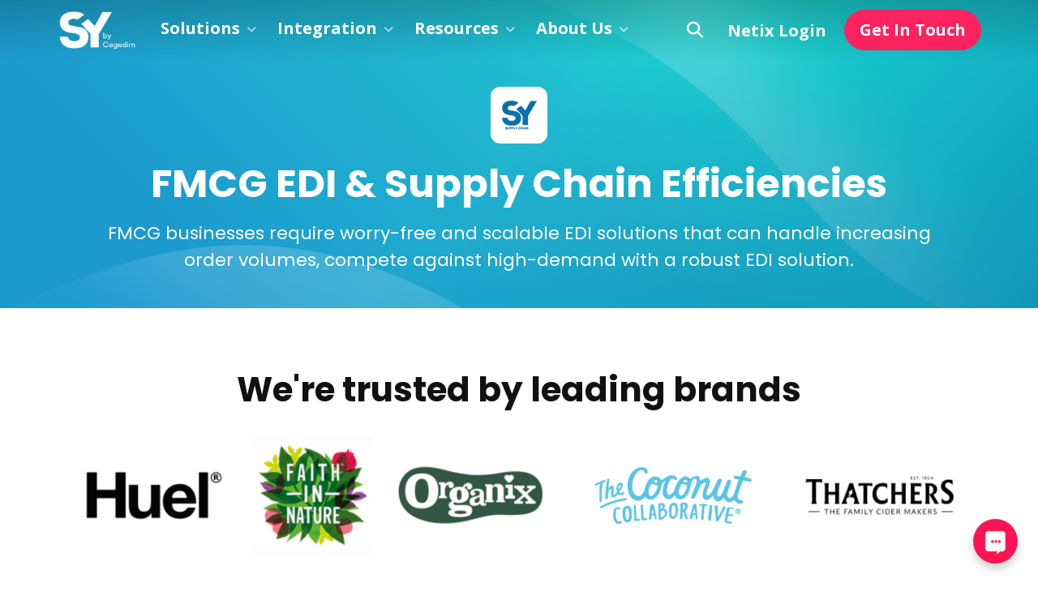

--- FILE ---
content_type: text/html; charset=UTF-8
request_url: https://www.sybycegedim.co.uk/industries/fmcg
body_size: 16997
content:
<!DOCTYPE html><html lang="en"><head> <script type="text/javascript">
/* <![CDATA[ */
var gform;gform||(document.addEventListener("gform_main_scripts_loaded",function(){gform.scriptsLoaded=!0}),document.addEventListener("gform/theme/scripts_loaded",function(){gform.themeScriptsLoaded=!0}),window.addEventListener("DOMContentLoaded",function(){gform.domLoaded=!0}),gform={domLoaded:!1,scriptsLoaded:!1,themeScriptsLoaded:!1,isFormEditor:()=>"function"==typeof InitializeEditor,callIfLoaded:function(o){return!(!gform.domLoaded||!gform.scriptsLoaded||!gform.themeScriptsLoaded&&!gform.isFormEditor()||(gform.isFormEditor()&&console.warn("The use of gform.initializeOnLoaded() is deprecated in the form editor context and will be removed in Gravity Forms 3.1."),o(),0))},initializeOnLoaded:function(o){gform.callIfLoaded(o)||(document.addEventListener("gform_main_scripts_loaded",()=>{gform.scriptsLoaded=!0,gform.callIfLoaded(o)}),document.addEventListener("gform/theme/scripts_loaded",()=>{gform.themeScriptsLoaded=!0,gform.callIfLoaded(o)}),window.addEventListener("DOMContentLoaded",()=>{gform.domLoaded=!0,gform.callIfLoaded(o)}))},hooks:{action:{},filter:{}},addAction:function(o,r,e,t){gform.addHook("action",o,r,e,t)},addFilter:function(o,r,e,t){gform.addHook("filter",o,r,e,t)},doAction:function(o){gform.doHook("action",o,arguments)},applyFilters:function(o){return gform.doHook("filter",o,arguments)},removeAction:function(o,r){gform.removeHook("action",o,r)},removeFilter:function(o,r,e){gform.removeHook("filter",o,r,e)},addHook:function(o,r,e,t,n){null==gform.hooks[o][r]&&(gform.hooks[o][r]=[]);var d=gform.hooks[o][r];null==n&&(n=r+"_"+d.length),gform.hooks[o][r].push({tag:n,callable:e,priority:t=null==t?10:t})},doHook:function(r,o,e){var t;if(e=Array.prototype.slice.call(e,1),null!=gform.hooks[r][o]&&((o=gform.hooks[r][o]).sort(function(o,r){return o.priority-r.priority}),o.forEach(function(o){"function"!=typeof(t=o.callable)&&(t=window[t]),"action"==r?t.apply(null,e):e[0]=t.apply(null,e)})),"filter"==r)return e[0]},removeHook:function(o,r,t,n){var e;null!=gform.hooks[o][r]&&(e=(e=gform.hooks[o][r]).filter(function(o,r,e){return!!(null!=n&&n!=o.tag||null!=t&&t!=o.priority)}),gform.hooks[o][r]=e)}});
/* ]]> */
</script>
<meta charset="utf-8" /><meta name="viewport" content="width=device-width, initial-scale=1, shrink-to-fit=no" /><meta name="theme-color" content="#21b8cf" /><meta name="apple-mobile-web-app-status-bar-style" content="default" /><link rel="preconnect" href="https://fonts.googleapis.com" /><link rel="preconnect" href="https://fonts.gstatic.com" crossorigin /><link href="https://fonts.googleapis.com/css2?family=Open+Sans:ital,wght@0,400;0,600;0,700;1,400;1,700&family=Poppins:ital,wght@0,400;0,600;0,700;1,400;1,700&display=swap" rel="stylesheet" /><!-- WP Head --><meta name='robots' content='max-image-preview:large' /><link rel='stylesheet' id='styles-css' href='https://www.sybycegedim.co.uk/wp-content/themes/cegedim/css/style.css?ver=1759149457' type='text/css' media='all' /><script type="text/javascript" src="https://www.sybycegedim.co.uk/wp-content/themes/cegedim/js/jquery-3.6.4.min.js?ver=3.6.4" id="jquery-js"></script><script type="text/javascript" src="https://www.sybycegedim.co.uk/wp-content/themes/cegedim/js/main.bundle.js?ver=1759149457" id="main-js"></script><link rel="https://api.w.org/" href="https://www.sybycegedim.co.uk/wp-json/" /><link rel="alternate" title="JSON" type="application/json" href="https://www.sybycegedim.co.uk/wp-json/wp/v2/pages/444" /><link rel="EditURI" type="application/rsd+xml" title="RSD" href="https://www.sybycegedim.co.uk/xmlrpc.php?rsd" /><meta name="generator" content="WordPress 6.8.2" /><link rel='shortlink' href='https://www.sybycegedim.co.uk/?p=444' /><title>FMCG EDI &amp; Supply Chain Efficiencies</title><meta name="description" content="FMCG Supply Chains Require Modern EDI Solutions To Establish Connections To Various Retailers, Whilst Reducing Processing Time Of Invoices, Credit Notes." /><link rel="canonical" href="https://www.sybycegedim.co.uk/industries/fmcg" /><meta name="twitter:card" content="summary" /><meta name="twitter:title" content="FMCG" /><meta property="og:title" content="FMCG" /><meta property="og:url" content="https://www.sybycegedim.co.uk/industries/fmcg" /><meta property="og:type" content="website" /><!-- End WP Head --><!-- partial/favicons.twig --><link rel="apple-touch-icon" sizes="57x57" href="https://www.sybycegedim.co.uk/wp-content/themes/cegedim/favicons/apple-icon-57x57.png" /><link rel="apple-touch-icon" sizes="60x60" href="https://www.sybycegedim.co.uk/wp-content/themes/cegedim/favicons/apple-icon-60x60.png" /><link rel="apple-touch-icon" sizes="72x72" href="https://www.sybycegedim.co.uk/wp-content/themes/cegedim/favicons/apple-icon-72x72.png" /><link rel="apple-touch-icon" sizes="76x76" href="https://www.sybycegedim.co.uk/wp-content/themes/cegedim/favicons/apple-icon-76x76.png" /><link rel="apple-touch-icon" sizes="114x114" href="https://www.sybycegedim.co.uk/wp-content/themes/cegedim/favicons/apple-icon-114x114.png" /><link rel="apple-touch-icon" sizes="120x120" href="https://www.sybycegedim.co.uk/wp-content/themes/cegedim/favicons/apple-icon-120x120.png" /><link rel="apple-touch-icon" sizes="144x144" href="https://www.sybycegedim.co.uk/wp-content/themes/cegedim/favicons/apple-icon-144x144.png" /><link rel="apple-touch-icon" sizes="152x152" href="https://www.sybycegedim.co.uk/wp-content/themes/cegedim/favicons/apple-icon-152x152.png" /><link rel="apple-touch-icon" sizes="180x180" href="https://www.sybycegedim.co.uk/wp-content/themes/cegedim/favicons/apple-icon-180x180.png" /><link rel="icon" type="image/png" sizes="192x192" href="https://www.sybycegedim.co.uk/wp-content/themes/cegedim/favicons/android-icon-192x192.png" /><link rel="icon" type="image/png" sizes="32x32" href="https://www.sybycegedim.co.uk/wp-content/themes/cegedim/favicons/favicon-32x32.png" /><link rel="icon" type="image/png" sizes="96x96" href="https://www.sybycegedim.co.uk/wp-content/themes/cegedim/favicons/favicon-96x96.png" /><link rel="icon" type="image/png" sizes="16x16" href="https://www.sybycegedim.co.uk/wp-content/themes/cegedim/favicons/favicon-16x16.png" /><link rel="icon" type="image/x-icon" href="https://www.sybycegedim.co.uk/wp-content/themes/cegedim/favicons/favicon.ico" /><meta name="msapplication-TileColor" content="#1D2D3F" /><meta name="msapplication-TileImage" content="https://www.sybycegedim.co.uk/wp-content/themes/cegedim/favicons/ms-icon-144x144.png" /><!-- partial/tracking-codes-head.twig --><!-- Google tag (gtag.js) --><script async src="https://www.googletagmanager.com/gtag/js?id=G-CMHQY7CRTX"></script><script>
	window.dataLayer = window.dataLayer || [];
	function gtag(){dataLayer.push(arguments);}
	gtag('js', new Date());
	gtag('config', 'G-CMHQY7CRTX');
	gtag('config', 'AW-11007688376');
</script><!-- Force24 Tracking --><script>
	(function (f, o, r, c, e, _2, _4) {
		f.Force24Object = e, f[e] = f[e] || function () {
			f[e].q = f[e].q || [], f[e].q.push(arguments)
		}, f[e].l = 1 * new Date(), _2 = o.createElement(r),
		_4 = o.getElementsByTagName(r)[0], _2.async = !0, _2.src = c, _4.parentNode.insertBefore(_2, _4)
	})(window, document, "script", "https://static.websites.data-crypt.com/scripts/activity/v3/inject-v3.min.js", "f24");
	window.f24('config', 'set_tracking_id', '3d459860-c39a-4ed7-9420-8d1488d8a59e');
	window.f24('config', 'set_client_id', '4e5bd1d3-e542-47c6-a5b8-dfb0b839359a');
</script><!-- End Force24 Tracking --><!-- Hotjar Tracking Code for https://www.sybycegedim.co.uk/ --><script>
	(function(h,o,t,j,a,r){
		h.hj=h.hj||function(){(h.hj.q=h.hj.q||[]).push(arguments)};
		h._hjSettings={hjid:3727744,hjsv:6};
		a=o.getElementsByTagName('head')[0];
		r=o.createElement('script');r.async=1;
		r.src=t+h._hjSettings.hjid+j+h._hjSettings.hjsv;
		a.appendChild(r);
	})(window,document,'https://static.hotjar.com/c/hotjar-','.js?sv=');
</script><script> (function(w,d,t,r,u) { var f,n,i; w[u]=w[u]||[],f=function() { var o={ti:"343093347", enableAutoSpaTracking: true}; o.q=w[u],w[u]=new UET(o),w[u].push("pageLoad") }, n=d.createElement(t),n.src=r,n.async=1,n.onload=n.onreadystatechange=function() { var s=this.readyState; s&&s!=="loaded"&&s!=="complete"||(f(),n.onload=n.onreadystatechange=null) }, i=d.getElementsByTagName(t)[0],i.parentNode.insertBefore(n,i) }) (window,document,"script","//bat.bing.com/bat.js","uetq"); </script><script type="text/javascript">
	(function(c,l,a,r,i,t,y){
		c[a]=c[a]||function(){(c[a].q=c[a].q||[]).push(arguments)};
		t=l.createElement(r);t.async=1;t.src=https://www.clarity.ms/tag/+i;
		y=l.getElementsByTagName(r)[0];y.parentNode.insertBefore(t,y);
	})(window, document, "clarity", "script", "jnpfpwhdw2");
</script><!-- Fathom - beautiful, simple website analytics --><script src="https://cdn.usefathom.com/script.js" data-site="YUJLRQDL" defer></script><!-- / Fathom --><!-- Social Intents --><script src="//www.socialintents.com/api/chat/socialintents.1.4.js#2c9fa6c3985e199d019865165d670b30" async="async"></script><link rel="preload" as="image" href="https://www.sybycegedim.co.uk/wp-content/themes/cegedim/assets/abcb48c3f5016f47f726.png" /></head><body class="wp-singular page-template-default page page-id-444 page-child parent-pageid-1061 wp-theme-cegedim"><!-- base.twig --><!-- Google Tag Manager (noscript) --><noscript><iframe src="https://www.googletagmanager.com/ns.html?id=GTM-PNFL4HB" height="0" width="0" style="display:none;visibility:hidden"></iframe></noscript><!-- End Google Tag Manager (noscript) --><!-- partial/header.twig --><header class="site-header w-100 position-fixed top-0 start-0 hero-default-white"><div class="container-xl"><div class="d-flex justify-content-between align-items-center position-relative"><a href="/" class="header-logo d-block me-3 flex-shrink-0" aria-label="Go to the Cegedim home page"><img src="https://www.sybycegedim.co.uk/wp-content/uploads/2023/06/SYbyCegedim_RGB.png" alt="Cegedim" width="100" height="50" class="d-none d-xl-block" /><img src="https://www.sybycegedim.co.uk/wp-content/uploads/2023/06/SYbyCegedim_GREY.png" alt="Cegedim" width="100" height="50" class="d-block d-xl-none" role="presentation" /></a><div class="header-actions w-100 d-xl-flex justify-content-between align-items-center"><!-- partial/main-menu.twig --><nav><ul class="list-unstyled mb-0 menu-items d-xl-flex text-body text-capitalize fw-semibold"><li class="menu-item menu-item-type-custom menu-item-object-custom menu-item-has-children menu-item-252 top-level-menu-item "><button type="button" name="toggle-sub-menu" class="btn d-block border-0 p-0 text-body"><span class="align-items-center small fw-semibold">Solutions</span><i class="fa-solid fa-angle-down small ms-1"></i></button><div class="sub-menu d-none has-cta"><div class="call-to-action d-none d-xl-inline-block rounded text-center text-white"><p class="text-white fs-5 fw-semibold">The right solution for your business</p><p class="cta-text">Find the right solution for your business making savings through a cloud-based EDI solution</p><a class="btn btn-white" href="https://www.sybycegedim.co.uk/resources/savings-simulator">Calculate savings</a></div><ul class="list-unstyled mb-0 ps-xl-3 menu-items"><li class="menu-item menu-item-type-post_type menu-item-object-page menu-item-2512 child-menu-item"><a href="https://www.sybycegedim.co.uk/home/netix" class="child-menu-link" target="_self"><div class="icon-container d-none d-xl-inline-block align-middle overflow-hidden mb-1"><img src="https://www.sybycegedim.co.uk/wp-content/uploads/2023/11/integration-icon.png" alt="" width="42" height="42" class="d-block position-relative" loading="lazy" role="presentation" /></div><span class="position-relative">
											Netix System Options
										</span></a></li><li class="menu-item menu-item-type-post_type menu-item-object-page menu-item-2150 child-menu-item"><a href="https://www.sybycegedim.co.uk/solutions/netix-one" class="child-menu-link" target="_self"><div class="icon-container d-none d-xl-inline-block align-middle overflow-hidden mb-1"><img src="https://www.sybycegedim.co.uk/wp-content/uploads/2023/11/document-icon.png" alt="" width="42" height="42" class="d-block position-relative" loading="lazy" role="presentation" /></div><span class="position-relative">
											Cloud Based EDI
										</span></a></li><li class="menu-item menu-item-type-post_type menu-item-object-page menu-item-2158 child-menu-item"><a href="https://www.sybycegedim.co.uk/solutions/edi-and-netix-support" class="child-menu-link" target="_self"><div class="icon-container d-none d-xl-inline-block align-middle overflow-hidden mb-1"><img src="https://www.sybycegedim.co.uk/wp-content/uploads/2023/08/block-icon-help.png" alt="" width="42" height="42" class="d-block position-relative" loading="lazy" role="presentation" /></div><span class="position-relative">
											EDI &#038; Netix Support
										</span></a></li><li class="menu-item menu-item-type-post_type menu-item-object-page menu-item-2151 child-menu-item"><a href="https://www.sybycegedim.co.uk/solutions/netix-flow" class="child-menu-link" target="_self"><div class="icon-container d-none d-xl-inline-block align-middle overflow-hidden mb-1"><img src="https://www.sybycegedim.co.uk/wp-content/uploads/2024/02/image-picto-10-1.png" alt="" width="42" height="42" class="d-block position-relative" loading="lazy" role="presentation" /></div><span class="position-relative">
											EDI Integration
										</span></a></li><li class="menu-item menu-item-type-post_type menu-item-object-page menu-item-2153 child-menu-item"><a href="https://www.sybycegedim.co.uk/solutions/business-process-management" class="child-menu-link" target="_self"><div class="icon-container d-none d-xl-inline-block align-middle overflow-hidden mb-1"><img src="https://www.sybycegedim.co.uk/wp-content/uploads/2023/07/icon-users-arrow.png" alt="" width="42" height="42" class="d-block position-relative" loading="lazy" role="presentation" /></div><span class="position-relative">
											Project Management
										</span></a></li><li class="menu-item menu-item-type-post_type menu-item-object-page menu-item-2154 child-menu-item"><a href="https://www.sybycegedim.co.uk/solutions/business-process-management/business-processes/contract-to-pay-cycle" class="child-menu-link" target="_self"><div class="icon-container d-none d-xl-inline-block align-middle overflow-hidden mb-1"><img src="https://www.sybycegedim.co.uk/wp-content/uploads/2023/07/block-sy-business.png" alt="" width="42" height="42" class="d-block position-relative" loading="lazy" role="presentation" /></div><span class="position-relative">
											Contract-to-Pay Cycle
										</span></a></li><li class="menu-item menu-item-type-post_type menu-item-object-page menu-item-2155 child-menu-item"><a href="https://www.sybycegedim.co.uk/solutions/managed-service" class="child-menu-link" target="_self"><div class="icon-container d-none d-xl-inline-block align-middle overflow-hidden mb-1"><img src="https://www.sybycegedim.co.uk/wp-content/uploads/2023/11/bulls-eye-icon.png" alt="" width="42" height="42" class="d-block position-relative" loading="lazy" role="presentation" /></div><span class="position-relative">
											Managed Service
										</span></a></li><li class="menu-item menu-item-type-post_type menu-item-object-page menu-item-2156 child-menu-item"><a href="https://www.sybycegedim.co.uk/solutions/consultancy" class="child-menu-link" target="_self"><div class="icon-container d-none d-xl-inline-block align-middle overflow-hidden mb-1"><img src="https://www.sybycegedim.co.uk/wp-content/uploads/2023/11/consultancy-icon.png" alt="" width="42" height="42" class="d-block position-relative" loading="lazy" role="presentation" /></div><span class="position-relative">
											Consultancy
										</span></a></li><li class="menu-item menu-item-type-post_type menu-item-object-page menu-item-2157 child-menu-item"><a href="https://www.sybycegedim.co.uk/about-us/partners-network" class="child-menu-link" target="_self"><div class="icon-container d-none d-xl-inline-block align-middle overflow-hidden mb-1"><img src="https://www.sybycegedim.co.uk/wp-content/uploads/2023/07/block-icon-users.png" alt="" width="42" height="42" class="d-block position-relative" loading="lazy" role="presentation" /></div><span class="position-relative">
											Rapid Trading Partner Deployment
										</span></a></li></ul></div></li><li class="menu-item menu-item-type-custom menu-item-object-custom menu-item-has-children menu-item-253 top-level-menu-item full_Width"><button type="button" name="toggle-sub-menu" class="btn d-block border-0 p-0 text-body"><span class="align-items-center small fw-semibold">Integration</span><i class="fa-solid fa-angle-down small ms-1"></i></button><div class="sub-menu d-none full_Width"><ul class="list-unstyled mb-0 menu-items"><li class="menu-item menu-item-type-custom menu-item-object-custom menu-item-has-children menu-item-1395 child-menu-item"><div class="child-menu-link"><div class="icon-container d-none d-xl-inline-block align-middle overflow-hidden mb-1"><img src="https://www.sybycegedim.co.uk/wp-content/uploads/2023/07/block-icon-cycle-procure.png" alt="" width="42" height="42" class="d-block position-relative" loading="lazy" role="presentation" /></div><span class="position-relative">
											ERP
										</span></div><div class="list-unstyled mb-0 grand-child-menu-items"><div class="row"><div class="col-12 menu-item menu-item-type-post_type menu-item-object-page menu-item-2053 grand-child-menu-item mb-2"><span><a href="https://www.sybycegedim.co.uk/integration/acumatica-edi-integration" class="grand-child-menu-link" target="_self">Acumatica</a></span></div><div class="col-12 menu-item menu-item-type-post_type menu-item-object-page menu-item-1996 grand-child-menu-item mb-2"><span><a href="https://www.sybycegedim.co.uk/integration/greentree-edi-integration" class="grand-child-menu-link" target="_self">Greentree</a></span></div><div class="col-12 menu-item menu-item-type-post_type menu-item-object-page menu-item-1396 grand-child-menu-item mb-2"><span><a href="https://www.sybycegedim.co.uk/integration/microsoft-dynamics-business-central-edi-integration" class="grand-child-menu-link" target="_self">Microsoft Dynamics 365</a></span></div><div class="col-12 menu-item menu-item-type-post_type menu-item-object-page menu-item-1397 grand-child-menu-item mb-2"><span><a href="https://www.sybycegedim.co.uk/integration/netsuite-edi-integration" class="grand-child-menu-link" target="_self">NetSuite</a></span></div><div class="col-12 menu-item menu-item-type-post_type menu-item-object-page menu-item-2138 grand-child-menu-item mb-2"><span><a href="https://www.sybycegedim.co.uk/integration/orderwise-edi-integration" class="grand-child-menu-link" target="_self">Orderwise</a></span></div><div class="col-12 menu-item menu-item-type-post_type menu-item-object-page menu-item-1576 grand-child-menu-item mb-2"><span><a href="https://www.sybycegedim.co.uk/integration/sage-200-edi-integration" class="grand-child-menu-link" target="_self">Sage 200</a></span></div><div class="col-12 menu-item menu-item-type-post_type menu-item-object-page menu-item-1398 grand-child-menu-item mb-2"><span><a href="https://www.sybycegedim.co.uk/integration/sap-business-one" class="grand-child-menu-link" target="_self">SAP Business One</a></span></div><div class="col-12 menu-item menu-item-type-post_type menu-item-object-page menu-item-2102 grand-child-menu-item mb-2"><span><a href="https://www.sybycegedim.co.uk/integration/sap-s-4-hana-edi-integration" class="grand-child-menu-link" target="_self">SAP S/4 HANA</a></span></div><div class="col-12 menu-item menu-item-type-post_type menu-item-object-page menu-item-1512 grand-child-menu-item mb-2"><span><a href="https://www.sybycegedim.co.uk/integration/unleashed-edi-integration" class="grand-child-menu-link" target="_self">Unleashed</a></span></div></div></div></li><li class="menu-item menu-item-type-custom menu-item-object-custom menu-item-has-children menu-item-1400 child-menu-item"><div class="child-menu-link"><div class="icon-container d-none d-xl-inline-block align-middle overflow-hidden mb-1"><img src="https://www.sybycegedim.co.uk/wp-content/uploads/2023/07/block-icon-cycle-order.png" alt="" width="42" height="42" class="d-block position-relative" loading="lazy" role="presentation" /></div><span class="position-relative">
											Accounting
										</span></div><div class="list-unstyled mb-0 grand-child-menu-items"><div class="row"><div class="col-12 menu-item menu-item-type-post_type menu-item-object-page menu-item-1867 grand-child-menu-item mb-2"><span><a href="https://www.sybycegedim.co.uk/integration/quickbooks-edi-integration" class="grand-child-menu-link" target="_self">QuickBooks</a></span></div><div class="col-12 menu-item menu-item-type-post_type menu-item-object-page menu-item-1585 grand-child-menu-item mb-2"><span><a href="https://www.sybycegedim.co.uk/integration/sage-50-edi-integration" class="grand-child-menu-link" target="_self">Sage 50</a></span></div><div class="col-12 menu-item menu-item-type-post_type menu-item-object-page menu-item-1402 grand-child-menu-item mb-2"><span><a href="https://www.sybycegedim.co.uk/integration/xero-edi-integration" class="grand-child-menu-link" target="_self">Xero</a></span></div></div></div></li><li class="menu-item menu-item-type-custom menu-item-object-custom menu-item-has-children menu-item-2009 child-menu-item"><div class="child-menu-link"><div class="icon-container d-none d-xl-inline-block align-middle overflow-hidden mb-1"><img src="https://www.sybycegedim.co.uk/wp-content/uploads/2023/08/block-icon-help.png" alt="" width="42" height="42" class="d-block position-relative" loading="lazy" role="presentation" /></div><span class="position-relative">
											Ecommerce
										</span></div><div class="list-unstyled mb-0 grand-child-menu-items"><div class="row"><div class="col-12 menu-item menu-item-type-post_type menu-item-object-page menu-item-2010 grand-child-menu-item mb-2"><span><a href="https://www.sybycegedim.co.uk/integration/ebay-edi-integration" class="grand-child-menu-link" target="_self">ebay</a></span></div><div class="col-12 menu-item menu-item-type-post_type menu-item-object-page menu-item-2030 grand-child-menu-item mb-2"><span><a href="https://www.sybycegedim.co.uk/integration/magento-edi-integration" class="grand-child-menu-link" target="_self">Magento</a></span></div><div class="col-12 menu-item menu-item-type-post_type menu-item-object-page menu-item-2055 grand-child-menu-item mb-2"><span><a href="https://www.sybycegedim.co.uk/integration/shopify-edi-integration" class="grand-child-menu-link" target="_self">Shopify</a></span></div><div class="col-12 menu-item menu-item-type-post_type menu-item-object-page menu-item-2148 grand-child-menu-item mb-2"><span><a href="https://www.sybycegedim.co.uk/integration/woo-commerce-edi-integration" class="grand-child-menu-link" target="_self">WooCommerce</a></span></div></div></div></li><li class="menu-item menu-item-type-custom menu-item-object-custom menu-item-has-children menu-item-1860 child-menu-item"><div class="child-menu-link"><div class="icon-container d-none d-xl-inline-block align-middle overflow-hidden mb-1"><img src="https://www.sybycegedim.co.uk/wp-content/uploads/2023/07/block-icon-users.png" alt="" width="42" height="42" class="d-block position-relative" loading="lazy" role="presentation" /></div><span class="position-relative">
											API Integration
										</span></div><div class="list-unstyled mb-0 grand-child-menu-items"><div class="row"><div class="col-12 menu-item menu-item-type-post_type menu-item-object-page menu-item-1859 grand-child-menu-item mb-2"><span><a href="https://www.sybycegedim.co.uk/integration/wayfair-api-integration" class="grand-child-menu-link" target="_self">Wayfair API</a></span></div></div></div></li></ul></div></li><li class="menu-item menu-item-type-custom menu-item-object-custom menu-item-has-children menu-item-1410 top-level-menu-item single_column"><button type="button" name="toggle-sub-menu" class="btn d-block border-0 p-0 text-body"><span class="align-items-center small fw-semibold">Resources</span><i class="fa-solid fa-angle-down small ms-1"></i></button><div class="sub-menu d-none single_column"><ul class="list-unstyled mb-0 menu-items"><li class="menu-item menu-item-type-taxonomy menu-item-object-category menu-item-1404 child-menu-item"><a href="https://www.sybycegedim.co.uk/category/white-papers" class="child-menu-link" target="_self"><span class="position-relative">
											White Papers
										</span></a></li><li class="menu-item menu-item-type-taxonomy menu-item-object-category menu-item-1405 child-menu-item"><a href="https://www.sybycegedim.co.uk/category/videos-webinars" class="child-menu-link" target="_self"><span class="position-relative">
											Videos &amp; Webinars
										</span></a></li><li class="menu-item menu-item-type-taxonomy menu-item-object-category menu-item-1407 child-menu-item"><a href="https://www.sybycegedim.co.uk/category/press-release" class="child-menu-link" target="_self"><span class="position-relative">
											Press Release
										</span></a></li><li class="menu-item menu-item-type-taxonomy menu-item-object-category menu-item-1406 child-menu-item"><a href="https://www.sybycegedim.co.uk/category/faqs" class="child-menu-link" target="_self"><span class="position-relative">
											FAQs
										</span></a></li><li class="menu-item menu-item-type-taxonomy menu-item-object-category menu-item-1708 child-menu-item"><a href="https://www.sybycegedim.co.uk/category/case-study" class="child-menu-link" target="_self"><span class="position-relative">
											Case Studies
										</span></a></li><li class="menu-item menu-item-type-post_type menu-item-object-page menu-item-1072 child-menu-item"><a href="https://www.sybycegedim.co.uk/resources/blog" class="child-menu-link" target="_self"><span class="position-relative">
											Blog
										</span></a></li><li class="menu-item menu-item-type-post_type_archive menu-item-object-trading_partner menu-item-1413 child-menu-item"><a href="https://www.sybycegedim.co.uk/solutions/trading-partner-connection" class="child-menu-link" target="_self"><span class="position-relative">
											Trading Partners
										</span></a></li><li class="menu-item menu-item-type-post_type menu-item-object-page menu-item-1412 child-menu-item"><a href="https://www.sybycegedim.co.uk/resources/savings-simulator" class="child-menu-link" target="_self"><span class="position-relative">
											EDI Savings Calculator
										</span></a></li></ul></div></li><li class="menu-item menu-item-type-custom menu-item-object-custom menu-item-has-children menu-item-1414 top-level-menu-item children_determined"><button type="button" name="toggle-sub-menu" class="btn d-block border-0 p-0 text-body"><span class="align-items-center small fw-semibold">About Us</span><i class="fa-solid fa-angle-down small ms-1"></i></button><div class="sub-menu d-none children_determined"><ul class="list-unstyled mb-0 menu-items"><li class="menu-item menu-item-type-custom menu-item-object-custom menu-item-has-children menu-item-1415 child-menu-item"><div class="child-menu-link"><div class="icon-container d-none d-xl-inline-block align-middle overflow-hidden mb-1"><img src="https://www.sybycegedim.co.uk/wp-content/uploads/2023/08/block-icon-question.png" alt="" width="42" height="42" class="d-block position-relative" loading="lazy" role="presentation" /></div><span class="position-relative">
											Who We Are
										</span></div><div class="list-unstyled mb-0 grand-child-menu-items"><div class="row"><div class="col-12 menu-item menu-item-type-post_type menu-item-object-page menu-item-1418 grand-child-menu-item mb-2"><span><a href="https://www.sybycegedim.co.uk/about-us/career" class="grand-child-menu-link" target="_self">Careers</a></span></div><div class="col-12 menu-item menu-item-type-post_type menu-item-object-page menu-item-1419 grand-child-menu-item mb-2"><span><a href="https://www.sybycegedim.co.uk/about-us/history" class="grand-child-menu-link" target="_self">History</a></span></div><div class="col-12 menu-item menu-item-type-post_type menu-item-object-page menu-item-1420 grand-child-menu-item mb-2"><span><a href="https://www.sybycegedim.co.uk/about-us/international" class="grand-child-menu-link" target="_self">International</a></span></div></div></div></li><li class="menu-item menu-item-type-custom menu-item-object-custom menu-item-has-children menu-item-1416 child-menu-item"><div class="child-menu-link"><div class="icon-container d-none d-xl-inline-block align-middle overflow-hidden mb-1"><img src="https://www.sybycegedim.co.uk/wp-content/uploads/2023/08/block-icon-network.png" alt="" width="42" height="42" class="d-block position-relative" loading="lazy" role="presentation" /></div><span class="position-relative">
											The SY Network
										</span></div><div class="list-unstyled mb-0 grand-child-menu-items"><div class="row"><div class="col-12 menu-item menu-item-type-post_type menu-item-object-page menu-item-1422 grand-child-menu-item mb-2"><span><a href="https://www.sybycegedim.co.uk/about-us/testimonials" class="grand-child-menu-link" target="_self">Testimonials</a></span></div><div class="col-12 menu-item menu-item-type-post_type menu-item-object-page menu-item-1423 grand-child-menu-item mb-2"><span><a href="https://www.sybycegedim.co.uk/about-us/partners-network" class="grand-child-menu-link" target="_self">Partners Network</a></span></div></div></div></li></ul></div></li></ul><!-- /.menu-items --></nav><div class="header-call-to-actions d-xl-flex justify-content-between align-items-center small"><button class="open-search btn border-0 rounded-0 p-2 me-lg-4 text-body" type="button" aria-label="Open search box" name="modal-trigger" data-search><i class="fa-solid fa-magnifying-glass"></i></button><a href="https://auth.netedi.com/account/login" class="header-login-link me-4 fw-semibold" target="_blank" rel="nofollow">Netix Login</a><!-- partial/button-sm.twig --><a href="https://www.sybycegedim.co.uk/contact/contact-us" class="btn-sm btn btn-secondary">Get In Touch</a></div></div><button type="button" name="menu-toggle" class="btn border-0 d-xl-none" aria-label="Toggle the menu"><span class="lines d-block position-relative"><span class="line top w-100 top-0 position-absolute start-0"></span><span class="line middle w-100 top-50 translate-middle-y position-absolute start-0"></span><span class="line bottom w-100 bottom-0 position-absolute start-0"></span></span></button></div></div></header><!-- partial/hero.twig --><section class="hero style-dark-blue size-short text-center text-white"><div class="hero-inner w-100 h-100 py-5 d-flex align-items-center justify-content-center"><div class="container-xl"><div class="hero-content position-relative mx-auto no-image"><img src="https://www.sybycegedim.co.uk/wp-content/uploads/2023/07/block-sy-supply-chain.png" alt="" width="70" height="70" loading="lazy" class="d-block mx-auto hero-icon" /><h1 class="mb-0">FMCG EDI & Supply Chain Efficiencies</h1><p class="h4 fw-normal mt-2 mb-0">FMCG businesses require worry-free and scalable EDI solutions that can handle increasing order volumes, compete against high-demand with a robust EDI solution.</p></div></div></div></section><!-- /.hero --><main><!-- partial/page-sections.twig --><!-- page-sections/logos.twig --><section class="page-section logos text-center"><div class="container-xl"><div class="hero-logos text-center py-5"><div class="container-xl"><h2 class="text-dark">We're trusted by leading brands</h2><div class="row gy-4 align-items-center justify-content-center"><div class="col-6 col-md-auto"><img src="https://www.sybycegedim.co.uk/wp-content/uploads/2023/09/Huel-Logo-2020-e1695973493126.png" alt="" /></div><div class="col-6 col-md-auto"><img src="https://www.sybycegedim.co.uk/wp-content/uploads/2023/09/Faith-in-Nature-e1695973591100.png" alt="" /></div><div class="col-6 col-md-auto"><img src="https://www.sybycegedim.co.uk/wp-content/uploads/2023/09/New-Organix-Logo_0-e1695973562877.png" alt="" /></div><div class="col-6 col-md-auto"><img src="https://www.sybycegedim.co.uk/wp-content/uploads/2023/09/coconut-collaborative-1-e1695973522145.png" alt="" /></div><div class="col-6 col-md-auto"><img src="https://www.sybycegedim.co.uk/wp-content/uploads/2023/09/thatchers-logo-e1695299489232.png" alt="" /></div></div></div></div></div></section><!-- /.page-section.logos --><!-- page-sections/long-copy.twig --><section class="page-section long-copy bg-light-blue-fade position-relative"><div class="position-relative"><div class="container-xl"><div class="row justify-content-center"><div class="col-12 col-lg-8"><h2 class="text-center text-blue-gradient final-heading">Understanding the complex needs of the FMCG sector</h2><div class="user-generated"><p><strong>It&#8217;s integral for FMCG supply chains to run smoothly, ensuring a fast and efficient flow of products from manufacturing to distribution centres, finally reaching the end customer. To optimise an organisation&#8217;s supply chain the physical product, information, and financial flows must fully synchronise.</strong></p><ul><li>Physical flows: the passing of goods from distribution centres to retailers</li><li>Information flows: ability to access retailer and business information, i.e. purchase orders</li><li>Financial flows: the exchange of money with various trading partners across your supply chain</li></ul></div><!-- partial/button-sm.twig --></div></div></div></div></section><!-- /.page-section.long-copy --><!-- page-sections/long-copy.twig --><section class="page-section long-copy bg-white position-relative"><div class="position-relative"><div class="container-xl"><div class="row justify-content-center"><div class="col-12 col-lg-12"><h2 class="text-center text-blue-gradient final-heading">Succeeding in a<br class="d-none d-lg-block" /> fast-paced industry</h2><div class="bg-waves"><div class="user-generated bg-light rounded px-5 lead"><p>Implementing an integrated EDI solution can help FMCG businesses to streamline supply chain communications and collate information onto a centralised point.</p><p>We believe there are three significant factors an automated and integrated solution can help FMCG based businesses:</p><ul><li>Improve data visibility: more businesses are adopting additional software solutions such as Warehouse Management Systems (WMS) in addition to their ERPs, meaning there is greater need for an integrated solution to incorporate additional data flows</li><li>Optimise deliveries: businesses can provide further visibility of deliveries by using Advanced Shipping Notices (ASNs) detailing products, times, and locations to receiving distribution centres</li><li>Customer satisfaction: a solution utilising API connectors empowers businesses with real-time data, reducing the risk of stock shortages that can potentially harm customer satisfaction and retention</li></ul></div><!-- partial/button-sm.twig --></div></div></div></div></div></section><!-- /.page-section.long-copy --><!-- page-sections/text-with-media.twig --><section class="page-section text-with-media bg-blue-waves bottom-space-large"><div class="container-xl position-relative overflow-hidden"><div class="heading-container mx-auto text-center"><h2 class="mb-2"><span class="text-white">Simplify your trading relationships</span></h2><h3 class="mb-0 text-white">Send crucial business documents through Netix</h3></div><div class="row gx-lg-6 justify-content-between align-items-start"><div class="col-12 col-md-6 mb-5 mb-md-0"><img src="https://www.sybycegedim.co.uk/wp-content/uploads/2023/07/home-image-tab-4-netedi.jpg" alt="" width="605" height="400" loading="lazy" class="d-block mx-auto rounded" /></div><div class="col-12 col-md-6"><div class="content-container media-left"><div class="user-generated display-5"><p>Modern businesses are transitioning from paper-based methods to adopting a cloud-based solution to communicate with their trading partners. Netix allows businesses to increase operational efficiencies and data accuracy by eradicating manual data entry and its associated errors.</p><p><strong>Implementing a unified commerce solution like Netix helps to create better-functioning relationships with your trading partners; as your business can exchange crucial business documents using robust combination protocols such as AS2 and established EDI standards like EDIFACT, Tradacoms, VDA, and X12. Creating a safe and secure method of exchanging key information.</strong></p></div><!-- partial/button-sm.twig --><a href="https://www.sybycegedim.co.uk/contact/contact-us" class="btn btn-outline-white btn-lg"><span class="underline">Learn more</span></a></div></div></div></div></section><!-- /.page-section.text-with-media --><!-- page-sections/blocks.twig --><section class="page-section blocks text-center"><div class="container-xl"><div class="heading-container mx-auto"><h2 class="mb-0 text-dark">Transform Your FMCG Supply Chain Management with EDI Integration</h2></div><div class="row" data-equalise-parent><div class="col-12 col-sm-6 col-md-4" data-equalise-element><div class="card h-100"><div class="card-body"><span class="icon-container bg-light d-flex align-items-center justify-content-center mx-auto"><i class="fa-solid fa-chart-line text-blue-gradient"></i></span><h3 class="h4 card-title fw-semibold" data-equalise-item="a">Enhanced Visibility</h3><div data-equalise-item="b"><p class="card-text">By harnessing Netix Flow's EDI integration, you can gain complete visibility over your supply chain, from purchase order to delivery. This means you can track shipments, monitor inventory levels, and identify bottlenecks, enabling you to optimise your operations and make data-driven decisions.</p><!-- partial/button.twig --></div></div></div></div><div class="col-12 col-sm-6 col-md-4" data-equalise-element><div class="card h-100"><div class="card-body"><span class="icon-container bg-light d-flex align-items-center justify-content-center mx-auto"><i class="fa-solid fa-file-alt text-blue-gradient"></i></span><h3 class="h4 card-title fw-semibold" data-equalise-item="a">Real-Time Communication</h3><div data-equalise-item="b"><p class="card-text">With EDI integration, you can enjoy real-time communication between your trading partners, allowing you to make informed decisions quickly and accurately. You can receive updates on inventory levels, shipments, and other critical information, helping you stay on top of your supply chain and avoid stockouts.</p><!-- partial/button.twig --></div></div></div></div><div class="col-12 col-sm-6 col-md-4" data-equalise-element><div class="card h-100"><div class="card-body"><span class="icon-container bg-light d-flex align-items-center justify-content-center mx-auto"><i class="fa-solid fa-tachometer-fast text-blue-gradient"></i></span><h3 class="h4 card-title fw-semibold" data-equalise-item="a">Increased Efficiency</h3><div data-equalise-item="b"><p class="card-text">By integrating your EDI system with your ERP system, you can streamline your supply chain processes and eliminate manual data entry. This means you can reduce errors, minimise delays, and save time, allowing you to focus on other areas of your business.</p><!-- partial/button.twig --></div></div></div></div></div></div></section><!-- /.page-section.blocks --><!-- page-sections/text-with-media.twig --><section class="page-section text-with-media bg-light-blue-fade bottom-space-large"><div class="container-xl position-relative overflow-hidden"><div class="heading-container mx-auto text-center"><h2 class="mb-2"><span class="text-blue-gradient">Automate key processes</span></h2></div><div class="row gx-lg-6 justify-content-between align-items-start"><div class="col-12 col-md-6 mb-5 mb-md-0 order-md-2"><img src="https://www.sybycegedim.co.uk/wp-content/uploads/2023/08/netix_integration-diagram.png" alt="" width="1000" height="668" loading="lazy" class="d-block mx-auto rounded" /></div><div class="col-12 col-md-6"><div class="content-container media-right"><div class="user-generated display-5"><p>With increasing volumes of information being exchanged with trading partners, FMCG businesses must modernise their processes to enhance efficiency. Harnessing an integrated EDI solution like Netix Flow helps simplify processes by automating crucial information transfers.</p><p>Compared to traditional solutions relying on flat-file exchanges; Netix uses a modular approach to integration. API connectors enable businesses to seamlessly automate the flow of information straight into their ERP, WMS, or accounting system.</p><p>With Netix Flow you can:</p><ul><li>Reduce risk of human error</li><li>Unlock real-time data</li><li>Establish end-to-end visibility</li></ul></div><!-- partial/button-sm.twig --><a href="https://www.sybycegedim.co.uk/contact/contact-us" class="btn btn-tertiary btn-lg"><span class="underline">Book a demo</span></a></div></div></div></div></section><!-- /.page-section.text-with-media --><!-- page-sections/list-blocks.twig --><section class="page-section list-blocks text-center bg-white"><div class="container-xl position-relative"><h3 class="mx-auto mb-3"><span class="d-table mx-auto text-dark">Cloud-based solutions<br class="d-none d-lg-block" />tailored to FMCG</span></h3><img src="https://www.sybycegedim.co.uk/wp-content/uploads/2023/08/netix_by_cegedim_logo_150.png" width="150" height="85" alt="" loading="lazy" role="presentation" class="d-block mx-auto mt-5" /><div class="row justify-content-center mt-5"><div class="col-12 col-lg-3"><div class="row"><div class="col-sm-6 col-lg-12 mb-4 pb-3"><span class="icon-container bg-light d-flex align-items-center justify-content-center mx-auto mb-2"><i class="fa-solid fa-route text-blue-gradient"></i></span><h4 class="fw-semibold text-dark mb-3">Collaboration</h4><div class="user-generated"><p>Various organisations have different preferences, with Netix your business can communicate with all trading partners using different standards and data formats.</p></div></div><div class="col-sm-6 col-lg-12 mb-4 pb-3"><span class="icon-container bg-light d-flex align-items-center justify-content-center mx-auto mb-2"><i class="fa-solid fa-comments text-blue-gradient"></i></span><h4 class="fw-semibold text-dark mb-3">Enhanced communication</h4><div class="user-generated"><p>Automating the exchange and processing of business documents helps to accelerate operations and communications.</p></div></div></div></div><div class="col-12 col-lg-6 align-self-center"><div class="image-container"><img src="https://www.sybycegedim.co.uk/wp-content/uploads/2023/08/netix-dashboard-laptop-2.png" width="698" height="433" alt="Discover Netix Flow" loading="lazy" class="d-block mx-auto" /></div></div><div class="col-12 col-lg-3"><div class="row"><div class="col-sm-6 col-lg-12 mb-4 pb-3"><span class="icon-container bg-light d-flex align-items-center justify-content-center mx-auto mb-2"><i class="fa-solid fa-users-cog text-blue-gradient"></i></span><h4 class="fw-semibold text-dark mb-3">Connectivity</h4><div class="user-generated"><p>Customers are no longer loyal to one retailer; products must be stocked in various stores to reach their target market. We use pre-configured trading networks, meaning you can connect to 100s of trading partners quickly.</p></div></div><div class="col-sm-6 col-lg-12 mb-4 pb-3"><span class="icon-container bg-light d-flex align-items-center justify-content-center mx-auto mb-2"><i class="fa-solid fa-lock text-blue-gradient"></i></span><h4 class="fw-semibold text-dark mb-3">Customer experiences</h4><div class="user-generated"><p>Businesses are adopting hybrid retail models. Netix Flow uses API connectors enabling organisations to update order information in real-time.</p></div></div></div></div></div><div class="call-to-actions mt-5"></div></div></section><!-- /.page-section.list-blocks --><!-- page-sections/testimonial.twig --><section class="page-section testimonial"><div class="container-xl overflow-hidden"><div class="row"><div class="col-12"><div class="testimonial-content rounded bg-light"><blockquote cite="Ian Dorling" class="mb-0"><p class="fs-4 fw-bold mt-2"><i class="fa-solid fa-quote-left me-2"></i> Netix brings scalable efficiency to our organisation and as we continue to grow it’s a really important factor for us that it’s scalable and grows with us. It doesn’t come with an overhead of having to add more people into the organisation to manage growth, Netix just handles it.</p><footer><cite class="fst-normal display-5"><strong class="">Ian Dorling, </strong><span class="fw-normal">Thatchers Cider</span></footer></blockquote><!-- partial/button.twig --><a href="https://www.sybycegedim.co.uk/resources/blog/thatchers-case-study" class="text-tertiary link-tertiary-with-span"><span class="underline">Our work with Thatchers</span><i class="fa-solid fa-angle-right ms-1"></i></a></div></div></div></div></section><!-- /.page-section.testimonial --><!-- page-sections/text-with-media.twig --><section class="page-section text-with-media bg-white bottom-space-large"><div class="container-xl position-relative overflow-hidden"><div class="row gx-lg-6 justify-content-between align-items-start"><div class="col-12 col-md-6 mb-5 mb-md-0"><img src="https://www.sybycegedim.co.uk/wp-content/uploads/2023/08/onboarding_process.png" alt="" width="420" height="421" loading="lazy" class="d-block mx-auto rounded" /></div><div class="col-12 col-md-6"><div class="content-container media-left"><div class="user-generated display-5"><h2 class="text-blue-gradient">Implementation made easy</h2><p>We want to make installation an easy process for our customers, relieving you of the burden of maintaining internal systems.</p><p><strong>We manage the installation of your trading partner environment and test the processes from end to end. During the switchover period, we can provide project management and scenario testing to minimise the risk of interruption to your operations.</strong></p></div><!-- partial/button-sm.twig --><a href="https://www.sybycegedim.co.uk/contact/contact-us" class="text-tertiary link-tertiary-with-span"><span class="underline">More Info</span><i class="fa-solid fa-angle-right ms-1"></i></a></div></div></div></div></section><!-- /.page-section.text-with-media --><!-- page-sections/form.twig --><section class="page-section form"><div class="container-xl"><div class="form-container card mx-auto"><div class="card-body"><h3 class="my-4 text-dark text-center">Want to know more?</h3><p class="form-subheading mb-5 pb-4 text-center"><strong>If you are interested in getting information about web EDI and integrations:</strong><br />
Fill in the form below,<br />
one of our specialists will be in touch with you shortly.</p><script type="text/javascript">
/* <![CDATA[ */
var gform;gform||(document.addEventListener("gform_main_scripts_loaded",function(){gform.scriptsLoaded=!0}),document.addEventListener("gform/theme/scripts_loaded",function(){gform.themeScriptsLoaded=!0}),window.addEventListener("DOMContentLoaded",function(){gform.domLoaded=!0}),gform={domLoaded:!1,scriptsLoaded:!1,themeScriptsLoaded:!1,isFormEditor:()=>"function"==typeof InitializeEditor,callIfLoaded:function(o){return!(!gform.domLoaded||!gform.scriptsLoaded||!gform.themeScriptsLoaded&&!gform.isFormEditor()||(gform.isFormEditor()&&console.warn("The use of gform.initializeOnLoaded() is deprecated in the form editor context and will be removed in Gravity Forms 3.1."),o(),0))},initializeOnLoaded:function(o){gform.callIfLoaded(o)||(document.addEventListener("gform_main_scripts_loaded",()=>{gform.scriptsLoaded=!0,gform.callIfLoaded(o)}),document.addEventListener("gform/theme/scripts_loaded",()=>{gform.themeScriptsLoaded=!0,gform.callIfLoaded(o)}),window.addEventListener("DOMContentLoaded",()=>{gform.domLoaded=!0,gform.callIfLoaded(o)}))},hooks:{action:{},filter:{}},addAction:function(o,r,e,t){gform.addHook("action",o,r,e,t)},addFilter:function(o,r,e,t){gform.addHook("filter",o,r,e,t)},doAction:function(o){gform.doHook("action",o,arguments)},applyFilters:function(o){return gform.doHook("filter",o,arguments)},removeAction:function(o,r){gform.removeHook("action",o,r)},removeFilter:function(o,r,e){gform.removeHook("filter",o,r,e)},addHook:function(o,r,e,t,n){null==gform.hooks[o][r]&&(gform.hooks[o][r]=[]);var d=gform.hooks[o][r];null==n&&(n=r+"_"+d.length),gform.hooks[o][r].push({tag:n,callable:e,priority:t=null==t?10:t})},doHook:function(r,o,e){var t;if(e=Array.prototype.slice.call(e,1),null!=gform.hooks[r][o]&&((o=gform.hooks[r][o]).sort(function(o,r){return o.priority-r.priority}),o.forEach(function(o){"function"!=typeof(t=o.callable)&&(t=window[t]),"action"==r?t.apply(null,e):e[0]=t.apply(null,e)})),"filter"==r)return e[0]},removeHook:function(o,r,t,n){var e;null!=gform.hooks[o][r]&&(e=(e=gform.hooks[o][r]).filter(function(o,r,e){return!!(null!=n&&n!=o.tag||null!=t&&t!=o.priority)}),gform.hooks[o][r]=e)}});
/* ]]> */
</script><div class='gf_browser_chrome gform_wrapper gravity-theme gform-theme--no-framework' data-form-theme='gravity-theme' data-form-index='0' id='gform_wrapper_1' style='display:none'><div id='gf_1' class='gform_anchor' tabindex='-1'></div><div class='gform_heading'><p class='gform_required_legend'>&quot;<span class="gfield_required gfield_required_asterisk">*</span>&quot; indicates required fields</p></div><form name="Want to know more?"method='post' enctype='multipart/form-data' target='gform_ajax_frame_1' id='gform_1'  action='/industries/fmcg#gf_1' data-formid='1' novalidate><div class='gform-body gform_body'><div id='gform_fields_1' class='gform_fields top_label form_sublabel_below description_below validation_below'><div id="field_1_1" class="gfield gfield--type-text gfield--width-half gfield_contains_required field_sublabel_below gfield--no-description field_description_below hidden_label field_validation_below gfield_visibility_visible"  ><label class='gfield_label gform-field-label' for='input_1_1'>Name<span class="gfield_required"><span class="gfield_required gfield_required_asterisk">*</span></span></label><div class='ginput_container ginput_container_text'><input name='input_1' id='input_1_1' type='text' value='' class='large'    placeholder='Name *' aria-required="true" aria-invalid="false"   /></div></div><div id="field_1_3" class="gfield gfield--type-text gfield--width-half gfield_contains_required field_sublabel_below gfield--no-description field_description_below hidden_label field_validation_below gfield_visibility_visible"  ><label class='gfield_label gform-field-label' for='input_1_3'>Company<span class="gfield_required"><span class="gfield_required gfield_required_asterisk">*</span></span></label><div class='ginput_container ginput_container_text'><input name='input_3' id='input_1_3' type='text' value='' class='large'    placeholder='Company *' aria-required="true" aria-invalid="false"   /></div></div><div id="field_1_4" class="gfield gfield--type-email gfield--width-half gfield_contains_required field_sublabel_below gfield--no-description field_description_below hidden_label field_validation_below gfield_visibility_visible"  ><label class='gfield_label gform-field-label' for='input_1_4'>Email<span class="gfield_required"><span class="gfield_required gfield_required_asterisk">*</span></span></label><div class='ginput_container ginput_container_email'><input name='input_4' id='input_1_4' type='email' value='' class='large'   placeholder='Email *' aria-required="true" aria-invalid="false"  /></div></div><div id="field_1_5" class="gfield gfield--type-select gfield--width-half field_sublabel_below gfield--no-description field_description_below hidden_label field_validation_below gfield_visibility_visible"  ><label class='gfield_label gform-field-label' for='input_1_5'>Your needs</label><div class='ginput_container ginput_container_select'><select name='input_5' id='input_1_5' class='large gfield_select'     aria-invalid="false" ><option value='' selected='selected' class='gf_placeholder'>Your needs</option><option value='EDI Solution' >EDI Solution</option><option value='EDI ERP Integration' >EDI ERP Integration</option><option value='Rapid EDI deployment' >Rapid EDI deployment</option><option value='Trading partner connection' >Trading partner connection</option><option value='Peppol' >Peppol</option><option value='Managed Service' >Managed Service</option><option value='Consultancy' >Consultancy</option><option value='Request a demo' >Request a demo</option><option value='Become a partner' >Become a partner</option><option value='Other' >Other</option></select></div></div><fieldset id="field_1_6" class="gfield gfield--type-consent gfield--type-choice gfield--input-type-consent gfield_contains_required field_sublabel_below gfield--no-description field_description_below hidden_label field_validation_below gfield_visibility_visible"  ><legend class='gfield_label gform-field-label gfield_label_before_complex' >Consent<span class="gfield_required"><span class="gfield_required gfield_required_asterisk">*</span></span></legend><div class='ginput_container ginput_container_consent'><input name='input_6.1' id='input_1_6_1' type='checkbox' value='1'   aria-required="true" aria-invalid="false"   /><label class="gform-field-label gform-field-label--type-inline gfield_consent_label" for='input_1_6_1' >By accepting, you are agreeing for your data to be used in line with our <a href="/legal/privacy-policy" target="_blank">Privacy Policy</a>.<span class="gfield_required gfield_required_asterisk">*</span></label><input type='hidden' name='input_6.2' value='By accepting, you are agreeing for your data to be used in line with our &lt;a href=&quot;/legal/privacy-policy&quot; target=&quot;_blank&quot;&gt;Privacy Policy&lt;/a&gt;.' class='gform_hidden' /><input type='hidden' name='input_6.3' value='1' class='gform_hidden' /></div></fieldset><div id="field_1_7" class="gfield gfield--type-captcha field_sublabel_below gfield--no-description field_description_below hidden_label field_validation_below gfield_visibility_visible"  ><label class='gfield_label gform-field-label' for='input_1_7'>CAPTCHA</label><div id='input_1_7' class='ginput_container ginput_recaptcha' data-sitekey='6LeGj3UoAAAAAKSa85CWgy-djU49AkrVrrOP0_pD'  data-theme='light' data-tabindex='0'  data-badge=''></div></div></div></div><div class='gform-footer gform_footer top_label'><button type="submit" id="gform_submit_button_1" class="gform_button button btn btn-secondary" onclick="gform.submission.handleButtonClick(this);" data-submission-type="submit">Send your message</button><input type='hidden' name='gform_ajax' value='form_id=1&amp;title=&amp;description=&amp;tabindex=0&amp;theme=gravity-theme&amp;styles=[]&amp;hash=d6e73aaa7da84dad1dc54299f91fd1c0' /><input type='hidden' class='gform_hidden' name='gform_submission_method' data-js='gform_submission_method_1' value='iframe' /><input type='hidden' class='gform_hidden' name='gform_theme' data-js='gform_theme_1' id='gform_theme_1' value='gravity-theme' /><input type='hidden' class='gform_hidden' name='gform_style_settings' data-js='gform_style_settings_1' id='gform_style_settings_1' value='[]' /><input type='hidden' class='gform_hidden' name='is_submit_1' value='1' /><input type='hidden' class='gform_hidden' name='gform_submit' value='1' /><input type='hidden' class='gform_hidden' name='gform_unique_id' value='' /><input type='hidden' class='gform_hidden' name='state_1' value='[base64]' /><input type='hidden' autocomplete='off' class='gform_hidden' name='gform_target_page_number_1' id='gform_target_page_number_1' value='0' /><input type='hidden' autocomplete='off' class='gform_hidden' name='gform_source_page_number_1' id='gform_source_page_number_1' value='1' /><input type='hidden' name='gform_field_values' value='' /></div></form></div><iframe style='display:none;width:0px;height:0px;' src='about:blank' name='gform_ajax_frame_1' id='gform_ajax_frame_1' title='This iframe contains the logic required to handle Ajax powered Gravity Forms.'></iframe><script type="text/javascript">
/* <![CDATA[ */
 gform.initializeOnLoaded( function() {gformInitSpinner( 1, 'https://www.sybycegedim.co.uk/wp-content/plugins/gravityforms/images/spinner.svg', true );jQuery('#gform_ajax_frame_1').on('load',function(){var contents = jQuery(this).contents().find('*').html();var is_postback = contents.indexOf('GF_AJAX_POSTBACK') >= 0;if(!is_postback){return;}var form_content = jQuery(this).contents().find('#gform_wrapper_1');var is_confirmation = jQuery(this).contents().find('#gform_confirmation_wrapper_1').length > 0;var is_redirect = contents.indexOf('gformRedirect(){') >= 0;var is_form = form_content.length > 0 && ! is_redirect && ! is_confirmation;var mt = parseInt(jQuery('html').css('margin-top'), 10) + parseInt(jQuery('body').css('margin-top'), 10) + 100;if(is_form){form_content.find('form').css('opacity', 0);jQuery('#gform_wrapper_1').html(form_content.html());if(form_content.hasClass('gform_validation_error')){jQuery('#gform_wrapper_1').addClass('gform_validation_error');} else {jQuery('#gform_wrapper_1').removeClass('gform_validation_error');}setTimeout( function() { /* delay the scroll by 50 milliseconds to fix a bug in chrome */ jQuery(document).scrollTop(jQuery('#gform_wrapper_1').offset().top - mt); }, 50 );if(window['gformInitDatepicker']) {gformInitDatepicker();}if(window['gformInitPriceFields']) {gformInitPriceFields();}var current_page = jQuery('#gform_source_page_number_1').val();gformInitSpinner( 1, 'https://www.sybycegedim.co.uk/wp-content/plugins/gravityforms/images/spinner.svg', true );jQuery(document).trigger('gform_page_loaded', [1, current_page]);window['gf_submitting_1'] = false;}else if(!is_redirect){var confirmation_content = jQuery(this).contents().find('.GF_AJAX_POSTBACK').html();if(!confirmation_content){confirmation_content = contents;}jQuery('#gform_wrapper_1').replaceWith(confirmation_content);jQuery(document).scrollTop(jQuery('#gf_1').offset().top - mt);jQuery(document).trigger('gform_confirmation_loaded', [1]);window['gf_submitting_1'] = false;wp.a11y.speak(jQuery('#gform_confirmation_message_1').text());}else{jQuery('#gform_1').append(contents);if(window['gformRedirect']) {gformRedirect();}}jQuery(document).trigger("gform_pre_post_render", [{ formId: "1", currentPage: "current_page", abort: function() { this.preventDefault(); } }]);        if (event && event.defaultPrevented) {                return;        }        const gformWrapperDiv = document.getElementById( "gform_wrapper_1" );        if ( gformWrapperDiv ) {            const visibilitySpan = document.createElement( "span" );            visibilitySpan.id = "gform_visibility_test_1";            gformWrapperDiv.insertAdjacentElement( "afterend", visibilitySpan );        }        const visibilityTestDiv = document.getElementById( "gform_visibility_test_1" );        let postRenderFired = false;        function triggerPostRender() {            if ( postRenderFired ) {                return;            }            postRenderFired = true;            gform.core.triggerPostRenderEvents( 1, current_page );            if ( visibilityTestDiv ) {                visibilityTestDiv.parentNode.removeChild( visibilityTestDiv );            }        }        function debounce( func, wait, immediate ) {            var timeout;            return function() {                var context = this, args = arguments;                var later = function() {                    timeout = null;                    if ( !immediate ) func.apply( context, args );                };                var callNow = immediate && !timeout;                clearTimeout( timeout );                timeout = setTimeout( later, wait );                if ( callNow ) func.apply( context, args );            };        }        const debouncedTriggerPostRender = debounce( function() {            triggerPostRender();        }, 200 );        if ( visibilityTestDiv && visibilityTestDiv.offsetParent === null ) {            const observer = new MutationObserver( ( mutations ) => {                mutations.forEach( ( mutation ) => {                    if ( mutation.type === 'attributes' && visibilityTestDiv.offsetParent !== null ) {                        debouncedTriggerPostRender();                        observer.disconnect();                    }                });            });            observer.observe( document.body, {                attributes: true,                childList: false,                subtree: true,                attributeFilter: [ 'style', 'class' ],            });        } else {            triggerPostRender();        }    } );} ); 
/* ]]> */
</script></div></div></div></section><!-- /.page-section.form --></main><!-- partial/footer.twig --><footer class="site-footer"><div class="footer-row-1 bg-blue-100 text-center text-lg-start pb-md-3 pb-lg-0"><div class="container-xl"><div class="row"><div class="company-details-container col-12 col-lg-3 mb-5 mb-lg-0"><a href="/" class="footer-logo d-table mx-auto ms-lg-0" aria-label="Go to the Cegedim home page"><img src="https://www.sybycegedim.co.uk/wp-content/uploads/2023/06/SYbyCegedim_GREY.png" alt="Cegedim" width="100" height="50" loading="lazy" class="d-block" role="presentation" /></a><p><!-- company-info/address.twig --><p class="company-info company-info-address mb-1 fw-normal small"><strong>Cegedim e-business</strong><br />
Building 2, 1st Floor,<br />
Buckshaw Station Approach,<br />
Buckshaw Village,<br />
Chorley,<br />
PR7 7NR,<br />
United Kingdom</p><!-- company-info/phones.twig --><span class="small fw-bold"><a href="tel:+441772977781" class="company-info company-info-phone text-gray-600 link-gray-600-with-span"><span class="underline">+44 (0) 1772 977781</span></a></span></p><!-- company-info/social-media.twig --><div class="social-media"><a href="https://www.linkedin.com/company/cegedim-e-business-uk/" target="_blank" rel="nofollow" class="social-link social-link-linkedin text-gray-600" aria-label="Visit out LinkedIn page"><i class="fab fa-linkedin"></i></a><a href="https://www.youtube.com/channel/UCUpCgbbkn4fxrDsOO3pB-Qw" target="_blank" rel="nofollow" class="social-link social-link-youtube text-gray-600" aria-label="Visit out YouTube page"><i class="fab fa-youtube"></i></a><a href="https://x.com/sybycegedimuk" target="_blank" rel="nofollow" class="social-link social-link-x text-gray-600" aria-label="Visit out X page"><i class="fab fa-x-twitter"></i></a></div><!-- /.social-media --></div><div class="footer-menu col-12 col-lg-9 text-capitalize"><ul class="row list-unstyled mb-0"><li class="menu-item menu-item-type-custom menu-item-object-custom menu-item-has-children menu-item-237 col-12 col-md-4"><p class="h4 py-2 py-lg-0 mb-0 mb-lg-3"><strong class="fw-semibold h4">Your needs</strong></p><ul class="sub-menu list-unstyled mb-0"><li class="menu-item menu-item-type-post_type menu-item-object-page menu-item-1508 py-2 py-lg-0 mb-0 mb-lg-3"><a href="https://www.sybycegedim.co.uk/solutions/netix-one" class="menu-link child-menu-link text-body" target="_self">Supplier Network</a></li><li class="menu-item menu-item-type-post_type_archive menu-item-object-trading_partner menu-item-1441 py-2 py-lg-0 mb-0 mb-lg-3"><a href="https://www.sybycegedim.co.uk/solutions/trading-partner-connection" class="menu-link child-menu-link text-body" target="_self">Trading Partner Connections</a></li><li class="menu-item menu-item-type-post_type menu-item-object-page menu-item-1440 py-2 py-lg-0 mb-0 mb-lg-3"><a href="https://www.sybycegedim.co.uk/solutions/business-process-management" class="menu-link child-menu-link text-body" target="_self">Business Process Management</a></li></ul></li><li class="menu-item menu-item-type-custom menu-item-object-custom menu-item-has-children menu-item-238 col-12 col-md-4"><p class="h4 py-2 py-lg-0 mb-0 mb-lg-3"><strong class="fw-semibold h4">Our expertise</strong></p><ul class="sub-menu list-unstyled mb-0"><li class="menu-item menu-item-type-post_type menu-item-object-page menu-item-2511 py-2 py-lg-0 mb-0 mb-lg-3"><a href="https://www.sybycegedim.co.uk/home/netix" class="menu-link child-menu-link text-body" target="_self">Netix One, Flow & Hub</a></li><li class="menu-item menu-item-type-post_type menu-item-object-page menu-item-1443 py-2 py-lg-0 mb-0 mb-lg-3"><a href="https://www.sybycegedim.co.uk/solutions/netix-one" class="menu-link child-menu-link text-body" target="_self">Cloud-based EDI</a></li><li class="menu-item menu-item-type-post_type menu-item-object-page menu-item-1444 py-2 py-lg-0 mb-0 mb-lg-3"><a href="https://www.sybycegedim.co.uk/solutions/netix-flow" class="menu-link child-menu-link text-body" target="_self">EDI Integration</a></li><li class="menu-item menu-item-type-post_type menu-item-object-page menu-item-1445 py-2 py-lg-0 mb-0 mb-lg-3"><a href="https://www.sybycegedim.co.uk/solutions/business-process-management/business-processes/contract-to-pay-cycle" class="menu-link child-menu-link text-body" target="_self">Contract-to-pay Cycle</a></li><li class="menu-item menu-item-type-post_type menu-item-object-page menu-item-474 py-2 py-lg-0 mb-0 mb-lg-3"><a href="https://www.sybycegedim.co.uk/solutions/managed-service" class="menu-link child-menu-link text-body" target="_self">Managed Service</a></li><li class="menu-item menu-item-type-post_type menu-item-object-page menu-item-473 py-2 py-lg-0 mb-0 mb-lg-3"><a href="https://www.sybycegedim.co.uk/solutions/consultancy" class="menu-link child-menu-link text-body" target="_self">Consultancy</a></li></ul></li><li class="menu-item menu-item-type-custom menu-item-object-custom menu-item-has-children menu-item-239 col-12 col-md-4"><p class="h4 py-2 py-lg-0 mb-0 mb-lg-3"><strong class="fw-semibold h4">Information</strong></p><ul class="sub-menu list-unstyled mb-0"><li class="menu-item menu-item-type-post_type menu-item-object-page menu-item-1446 py-2 py-lg-0 mb-0 mb-lg-3"><a href="https://www.sybycegedim.co.uk/contact/support" class="menu-link child-menu-link text-body" target="_self">Technical Support</a></li><li class="menu-item menu-item-type-post_type menu-item-object-page menu-item-1447 py-2 py-lg-0 mb-0 mb-lg-3"><a href="https://www.sybycegedim.co.uk/contact/contact-us" class="menu-link child-menu-link text-body" target="_self">Contact Us</a></li><li class="menu-item menu-item-type-post_type menu-item-object-post menu-item-1448 py-2 py-lg-0 mb-0 mb-lg-3"><a href="https://www.sybycegedim.co.uk/resources/blog/edi-glossary" class="menu-link child-menu-link text-body" target="_self">EDI Glossary</a></li><li class="menu-item menu-item-type-post_type menu-item-object-page menu-item-1449 py-2 py-lg-0 mb-0 mb-lg-3"><a href="https://www.sybycegedim.co.uk/about-us/career" class="menu-link child-menu-link text-body" target="_self">Careers</a></li><li class="menu-item menu-item-type-custom menu-item-object-custom menu-item-1450 py-2 py-lg-0 mb-0 mb-lg-3"><a href="https://www.cegedim.com/" class="menu-link child-menu-link text-body" target="_blank">The Group</a></li><li class="menu-item menu-item-type-custom menu-item-object-custom menu-item-1451 py-2 py-lg-0 mb-0 mb-lg-3"><a href="https://netix.statuspage.io/" class="menu-link child-menu-link text-body" target="_blank">Netix status page</a></li><li class="menu-item menu-item-type-post_type menu-item-object-page menu-item-privacy-policy menu-item-1452 py-2 py-lg-0 mb-0 mb-lg-3"><a href="https://www.sybycegedim.co.uk/legal/privacy-policy" class="menu-link child-menu-link text-body" target="_self">Privacy Policy</a></li></ul></li></ul></div></div></div></div><div class="footer-row-2 very-small bg-white pt-3 pb-5 pb-lg-3"><div class="container-xl"><div class="d-lg-flex align-items-start pb-3 pb-lg-0"><ul class="list-unstyled mb-0 menu-items d-flex flex-wrap"><li class="menu-item menu-item-type-post_type menu-item-object-page menu-item-466 text-capitalize"><a href="https://www.sybycegedim.co.uk/legal/legal-information" class="text-body" target="_self">Legal Information</a><span class="mx-2">|</span></li><li class="menu-item menu-item-type-post_type menu-item-object-page menu-item-465 text-capitalize"><a href="https://www.sybycegedim.co.uk/legal/terms-and-conditions" class="text-body" target="_self">Terms and Conditions</a><span class="mx-2">|</span></li><li class="menu-item menu-item-type-post_type menu-item-object-page menu-item-privacy-policy menu-item-1453 text-capitalize"><a href="https://www.sybycegedim.co.uk/legal/privacy-policy" class="text-body" target="_self">Personal data policy</a><span class="mx-2">|</span></li><li><!-- company-info/business-info.twig --><span class="company-info company-info-business-info text-break">Copyright &copy 2026 by <span class="shortcode business-name">Cegedim e-business</span></span><span class="mx-2">|</span></li><li><a href="https://www.madisonsolutions.co.uk/" target="_blank" aria-label="Visit the Madison Web Solutions website" class="text-body">Website developed by Madison Web Solutions</a></li></ul></div></div></div></footer><!-- partial/modal.twig --><div class="modal d-none position-fixed top-0 start-0 w-100 h-100 overflow-hidden justify-content-center align-items-center" tabindex="-1" aria-haspopup="dialog"><div class="modal-dialog"><div class="modal-content d-md-flex overflow-hidden bg-white"><button type="button" class="btn-close"></button></div></div></div><div class="modal-video modal d-none position-fixed top-0 start-0 w-100 h-100 justify-content-center" tabindex="-1" aria-haspopup="dialog"><div class="modal-dialog my-4"><div class="modal-content overflow-hidden bg-white pt-5 rounded"><button type="button" class="btn-close position-absolute top-0 end-0 mt-2 me-2"></button><div class="video-container ratio ratio-16x9"><iframe src="" frameborder="0" allow="accelerometer; autoplay; clipboard-write; encrypted-media; gyroscope; picture-in-picture; web-share" allowfullscreen title="Embedded video"></iframe></div></div></div></div><div class="modal-search modal d-none position-fixed top-0 start-0 w-100 h-100 justify-content-center align-items-center" tabindex="-1" aria-haspopup="dialog"><div class="modal-dialog my-4"><div class="modal-content overflow-hidden bg-white py-5 px-3 px-sm-5 rounded"><button type="button" class="btn-close position-absolute top-0 end-0 mt-2 me-2"></button><!-- partial/search-form.twig --><form role="search" method="get" class="search-form position-relative" action="/"><input type="search" value="" name="s" placeholder="Search" aria-label="Search the Cegedim website" class="small w-100 pe-4" /><button type="submit" class="btn border-0 text-primary rounded-0 p-2 very-small position-absolute top-50 end-0 translate-middle-y" aria-label="Search"><i class="fa-solid fa-magnifying-glass"></i></button></form></div></div></div><!-- partial/live-chat.twig --><link rel='stylesheet' id='gform_basic-css' href='https://www.sybycegedim.co.uk/wp-content/plugins/gravityforms/assets/css/dist/basic.min.css?ver=2.9.17.1' type='text/css' media='all' /><script type="text/javascript" src="https://www.sybycegedim.co.uk/wp-includes/js/dist/dom-ready.min.js?ver=f77871ff7694fffea381" id="wp-dom-ready-js"></script><script type="text/javascript" src="https://www.sybycegedim.co.uk/wp-includes/js/dist/hooks.min.js?ver=4d63a3d491d11ffd8ac6" id="wp-hooks-js"></script><script type="text/javascript" src="https://www.sybycegedim.co.uk/wp-includes/js/dist/i18n.min.js?ver=5e580eb46a90c2b997e6" id="wp-i18n-js"></script><script type="text/javascript" id="wp-i18n-js-after">
/* <![CDATA[ */
wp.i18n.setLocaleData( { 'text direction\u0004ltr': [ 'ltr' ] } );
/* ]]> */
</script><script type="text/javascript" src="https://www.sybycegedim.co.uk/wp-includes/js/dist/a11y.min.js?ver=3156534cc54473497e14" id="wp-a11y-js"></script><script type="text/javascript" defer='defer' src="https://www.sybycegedim.co.uk/wp-content/plugins/gravityforms/js/jquery.json.min.js?ver=2.9.17.1" id="gform_json-js"></script><script type="text/javascript" id="gform_gravityforms-js-extra">
/* <![CDATA[ */
var gform_i18n = {"datepicker":{"days":{"monday":"Mo","tuesday":"Tu","wednesday":"We","thursday":"Th","friday":"Fr","saturday":"Sa","sunday":"Su"},"months":{"january":"January","february":"February","march":"March","april":"April","may":"May","june":"June","july":"July","august":"August","september":"September","october":"October","november":"November","december":"December"},"firstDay":1,"iconText":"Select date"}};
var gf_legacy_multi = [];
var gform_gravityforms = {"strings":{"invalid_file_extension":"This type of file is not allowed. Must be one of the following:","delete_file":"Delete this file","in_progress":"in progress","file_exceeds_limit":"File exceeds size limit","illegal_extension":"This type of file is not allowed.","max_reached":"Maximum number of files reached","unknown_error":"There was a problem while saving the file on the server","currently_uploading":"Please wait for the uploading to complete","cancel":"Cancel","cancel_upload":"Cancel this upload","cancelled":"Cancelled"},"vars":{"images_url":"https:\/\/www.sybycegedim.co.uk\/wp-content\/plugins\/gravityforms\/images"}};
var gf_global = {"gf_currency_config":{"name":"Pound Sterling","symbol_left":"&#163;","symbol_right":"","symbol_padding":" ","thousand_separator":",","decimal_separator":".","decimals":2,"code":"GBP"},"base_url":"https:\/\/www.sybycegedim.co.uk\/wp-content\/plugins\/gravityforms","number_formats":[],"spinnerUrl":"https:\/\/www.sybycegedim.co.uk\/wp-content\/plugins\/gravityforms\/images\/spinner.svg","version_hash":"080fc8978579b0c65b2cc4806b49bc74","strings":{"newRowAdded":"New row added.","rowRemoved":"Row removed","formSaved":"The form has been saved.  The content contains the link to return and complete the form."}};
/* ]]> */
</script><script type="text/javascript" defer='defer' src="https://www.sybycegedim.co.uk/wp-content/plugins/gravityforms/js/gravityforms.min.js?ver=2.9.17.1" id="gform_gravityforms-js"></script><script type="text/javascript" id="gform_conditional_logic-js-extra">
/* <![CDATA[ */
var gf_legacy = {"is_legacy":""};
/* ]]> */
</script><script type="text/javascript" defer='defer' src="https://www.sybycegedim.co.uk/wp-content/plugins/gravityforms/js/conditional_logic.min.js?ver=2.9.17.1" id="gform_conditional_logic-js"></script><script type="text/javascript" defer='defer' src="https://www.google.com/recaptcha/api.js?hl=en&amp;ver=6.8.2#038;render=explicit" id="gform_recaptcha-js"></script><script type="text/javascript" defer='defer' src="https://www.sybycegedim.co.uk/wp-content/plugins/gravityforms/js/placeholders.jquery.min.js?ver=2.9.17.1" id="gform_placeholder-js"></script><script type="text/javascript" defer='defer' src="https://www.sybycegedim.co.uk/wp-content/plugins/gravityforms/assets/js/dist/utils.min.js?ver=380b7a5ec0757c78876bc8a59488f2f3" id="gform_gravityforms_utils-js"></script><script type="text/javascript" defer='defer' src="https://www.sybycegedim.co.uk/wp-content/plugins/gravityforms/assets/js/dist/vendor-theme.min.js?ver=21e5a4db1670166692ac5745329bfc80" id="gform_gravityforms_theme_vendors-js"></script><script type="text/javascript" id="gform_gravityforms_theme-js-extra">
/* <![CDATA[ */
var gform_theme_config = {"common":{"form":{"honeypot":{"version_hash":"080fc8978579b0c65b2cc4806b49bc74"},"ajax":{"ajaxurl":"https:\/\/www.sybycegedim.co.uk\/wp-admin\/admin-ajax.php","ajax_submission_nonce":"6083cade66","i18n":{"step_announcement":"Step %1$s of %2$s, %3$s","unknown_error":"There was an unknown error processing your request. Please try again."}}}},"hmr_dev":"","public_path":"https:\/\/www.sybycegedim.co.uk\/wp-content\/plugins\/gravityforms\/assets\/js\/dist\/","config_nonce":"9af47ca6a9"};
/* ]]> */
</script><script type="text/javascript" defer='defer' src="https://www.sybycegedim.co.uk/wp-content/plugins/gravityforms/assets/js/dist/scripts-theme.min.js?ver=123af0257f6f333b67adf5d27ef3db93" id="gform_gravityforms_theme-js"></script><script type="text/javascript">
/* <![CDATA[ */
 gform.initializeOnLoaded( function() { jQuery(document).on('gform_post_render', function(event, formId, currentPage){if(formId == 1) {gf_global["number_formats"][1] = {"1":{"price":false,"value":false},"3":{"price":false,"value":false},"4":{"price":false,"value":false},"5":{"price":false,"value":false},"6":{"price":false,"value":false},"7":{"price":false,"value":false}};if(window['jQuery']){if(!window['gf_form_conditional_logic'])window['gf_form_conditional_logic'] = new Array();window['gf_form_conditional_logic'][1] = { logic: { 0: {"field":"","section":null} }, dependents: { 0: [0] }, animation: 0, defaults: [], fields: {"1":[0],"3":[0],"4":[0],"5":[0],"6":[0],"7":[0]} }; if(!window['gf_number_format'])window['gf_number_format'] = 'decimal_dot';jQuery(document).ready(function(){gform.utils.trigger({ event: 'gform/conditionalLogic/init/start', native: false, data: { formId: 1, fields: null, isInit: true } });window['gformInitPriceFields']();gf_apply_rules(1, [0], true);jQuery('#gform_wrapper_1').show();jQuery('#gform_wrapper_1 form').css('opacity', '');jQuery(document).trigger('gform_post_conditional_logic', [1, null, true]);gform.utils.trigger({ event: 'gform/conditionalLogic/init/end', native: false, data: { formId: 1, fields: null, isInit: true } });} );} if(typeof Placeholders != 'undefined'){
                        Placeholders.enable();
                    }} } );jQuery(document).on('gform_post_conditional_logic', function(event, formId, fields, isInit){} ) } ); 
/* ]]> */
</script><script type="text/javascript">
/* <![CDATA[ */
 gform.initializeOnLoaded( function() {jQuery(document).trigger("gform_pre_post_render", [{ formId: "1", currentPage: "1", abort: function() { this.preventDefault(); } }]);        if (event && event.defaultPrevented) {                return;        }        const gformWrapperDiv = document.getElementById( "gform_wrapper_1" );        if ( gformWrapperDiv ) {            const visibilitySpan = document.createElement( "span" );            visibilitySpan.id = "gform_visibility_test_1";            gformWrapperDiv.insertAdjacentElement( "afterend", visibilitySpan );        }        const visibilityTestDiv = document.getElementById( "gform_visibility_test_1" );        let postRenderFired = false;        function triggerPostRender() {            if ( postRenderFired ) {                return;            }            postRenderFired = true;            gform.core.triggerPostRenderEvents( 1, 1 );            if ( visibilityTestDiv ) {                visibilityTestDiv.parentNode.removeChild( visibilityTestDiv );            }        }        function debounce( func, wait, immediate ) {            var timeout;            return function() {                var context = this, args = arguments;                var later = function() {                    timeout = null;                    if ( !immediate ) func.apply( context, args );                };                var callNow = immediate && !timeout;                clearTimeout( timeout );                timeout = setTimeout( later, wait );                if ( callNow ) func.apply( context, args );            };        }        const debouncedTriggerPostRender = debounce( function() {            triggerPostRender();        }, 200 );        if ( visibilityTestDiv && visibilityTestDiv.offsetParent === null ) {            const observer = new MutationObserver( ( mutations ) => {                mutations.forEach( ( mutation ) => {                    if ( mutation.type === 'attributes' && visibilityTestDiv.offsetParent !== null ) {                        debouncedTriggerPostRender();                        observer.disconnect();                    }                });            });            observer.observe( document.body, {                attributes: true,                childList: false,                subtree: true,                attributeFilter: [ 'style', 'class' ],            });        } else {            triggerPostRender();        }    } ); 
/* ]]> */
</script><script type="text/javascript"> _linkedin_partner_id = "8823297"; window._linkedin_data_partner_ids = window._linkedin_data_partner_ids || []; window._linkedin_data_partner_ids.push(_linkedin_partner_id); </script><script type="text/javascript"> (function(l) { if (!l){window.lintrk = function(a,b){window.lintrk.q.push([a,b])}; window.lintrk.q=[]} var s = document.getElementsByTagName("script")[0]; var b = document.createElement("script"); b.type = "text/javascript";b.async = true; b.src = "https://snap.licdn.com/li.lms-analytics/insight.min.js"; s.parentNode.insertBefore(b, s);})(window.lintrk); </script><noscript><img height="1" width="1" style="display:none;" alt="" src="https://px.ads.linkedin.com/collect/?pid=8823297&fmt=gif" /></noscript></body></html>

--- FILE ---
content_type: text/html; charset=utf-8
request_url: https://www.google.com/recaptcha/api2/anchor?ar=1&k=6LeGj3UoAAAAAKSa85CWgy-djU49AkrVrrOP0_pD&co=aHR0cHM6Ly93d3cuc3lieWNlZ2VkaW0uY28udWs6NDQz&hl=en&v=PoyoqOPhxBO7pBk68S4YbpHZ&theme=light&size=normal&anchor-ms=20000&execute-ms=30000&cb=6iw570m3jr53
body_size: 49172
content:
<!DOCTYPE HTML><html dir="ltr" lang="en"><head><meta http-equiv="Content-Type" content="text/html; charset=UTF-8">
<meta http-equiv="X-UA-Compatible" content="IE=edge">
<title>reCAPTCHA</title>
<style type="text/css">
/* cyrillic-ext */
@font-face {
  font-family: 'Roboto';
  font-style: normal;
  font-weight: 400;
  font-stretch: 100%;
  src: url(//fonts.gstatic.com/s/roboto/v48/KFO7CnqEu92Fr1ME7kSn66aGLdTylUAMa3GUBHMdazTgWw.woff2) format('woff2');
  unicode-range: U+0460-052F, U+1C80-1C8A, U+20B4, U+2DE0-2DFF, U+A640-A69F, U+FE2E-FE2F;
}
/* cyrillic */
@font-face {
  font-family: 'Roboto';
  font-style: normal;
  font-weight: 400;
  font-stretch: 100%;
  src: url(//fonts.gstatic.com/s/roboto/v48/KFO7CnqEu92Fr1ME7kSn66aGLdTylUAMa3iUBHMdazTgWw.woff2) format('woff2');
  unicode-range: U+0301, U+0400-045F, U+0490-0491, U+04B0-04B1, U+2116;
}
/* greek-ext */
@font-face {
  font-family: 'Roboto';
  font-style: normal;
  font-weight: 400;
  font-stretch: 100%;
  src: url(//fonts.gstatic.com/s/roboto/v48/KFO7CnqEu92Fr1ME7kSn66aGLdTylUAMa3CUBHMdazTgWw.woff2) format('woff2');
  unicode-range: U+1F00-1FFF;
}
/* greek */
@font-face {
  font-family: 'Roboto';
  font-style: normal;
  font-weight: 400;
  font-stretch: 100%;
  src: url(//fonts.gstatic.com/s/roboto/v48/KFO7CnqEu92Fr1ME7kSn66aGLdTylUAMa3-UBHMdazTgWw.woff2) format('woff2');
  unicode-range: U+0370-0377, U+037A-037F, U+0384-038A, U+038C, U+038E-03A1, U+03A3-03FF;
}
/* math */
@font-face {
  font-family: 'Roboto';
  font-style: normal;
  font-weight: 400;
  font-stretch: 100%;
  src: url(//fonts.gstatic.com/s/roboto/v48/KFO7CnqEu92Fr1ME7kSn66aGLdTylUAMawCUBHMdazTgWw.woff2) format('woff2');
  unicode-range: U+0302-0303, U+0305, U+0307-0308, U+0310, U+0312, U+0315, U+031A, U+0326-0327, U+032C, U+032F-0330, U+0332-0333, U+0338, U+033A, U+0346, U+034D, U+0391-03A1, U+03A3-03A9, U+03B1-03C9, U+03D1, U+03D5-03D6, U+03F0-03F1, U+03F4-03F5, U+2016-2017, U+2034-2038, U+203C, U+2040, U+2043, U+2047, U+2050, U+2057, U+205F, U+2070-2071, U+2074-208E, U+2090-209C, U+20D0-20DC, U+20E1, U+20E5-20EF, U+2100-2112, U+2114-2115, U+2117-2121, U+2123-214F, U+2190, U+2192, U+2194-21AE, U+21B0-21E5, U+21F1-21F2, U+21F4-2211, U+2213-2214, U+2216-22FF, U+2308-230B, U+2310, U+2319, U+231C-2321, U+2336-237A, U+237C, U+2395, U+239B-23B7, U+23D0, U+23DC-23E1, U+2474-2475, U+25AF, U+25B3, U+25B7, U+25BD, U+25C1, U+25CA, U+25CC, U+25FB, U+266D-266F, U+27C0-27FF, U+2900-2AFF, U+2B0E-2B11, U+2B30-2B4C, U+2BFE, U+3030, U+FF5B, U+FF5D, U+1D400-1D7FF, U+1EE00-1EEFF;
}
/* symbols */
@font-face {
  font-family: 'Roboto';
  font-style: normal;
  font-weight: 400;
  font-stretch: 100%;
  src: url(//fonts.gstatic.com/s/roboto/v48/KFO7CnqEu92Fr1ME7kSn66aGLdTylUAMaxKUBHMdazTgWw.woff2) format('woff2');
  unicode-range: U+0001-000C, U+000E-001F, U+007F-009F, U+20DD-20E0, U+20E2-20E4, U+2150-218F, U+2190, U+2192, U+2194-2199, U+21AF, U+21E6-21F0, U+21F3, U+2218-2219, U+2299, U+22C4-22C6, U+2300-243F, U+2440-244A, U+2460-24FF, U+25A0-27BF, U+2800-28FF, U+2921-2922, U+2981, U+29BF, U+29EB, U+2B00-2BFF, U+4DC0-4DFF, U+FFF9-FFFB, U+10140-1018E, U+10190-1019C, U+101A0, U+101D0-101FD, U+102E0-102FB, U+10E60-10E7E, U+1D2C0-1D2D3, U+1D2E0-1D37F, U+1F000-1F0FF, U+1F100-1F1AD, U+1F1E6-1F1FF, U+1F30D-1F30F, U+1F315, U+1F31C, U+1F31E, U+1F320-1F32C, U+1F336, U+1F378, U+1F37D, U+1F382, U+1F393-1F39F, U+1F3A7-1F3A8, U+1F3AC-1F3AF, U+1F3C2, U+1F3C4-1F3C6, U+1F3CA-1F3CE, U+1F3D4-1F3E0, U+1F3ED, U+1F3F1-1F3F3, U+1F3F5-1F3F7, U+1F408, U+1F415, U+1F41F, U+1F426, U+1F43F, U+1F441-1F442, U+1F444, U+1F446-1F449, U+1F44C-1F44E, U+1F453, U+1F46A, U+1F47D, U+1F4A3, U+1F4B0, U+1F4B3, U+1F4B9, U+1F4BB, U+1F4BF, U+1F4C8-1F4CB, U+1F4D6, U+1F4DA, U+1F4DF, U+1F4E3-1F4E6, U+1F4EA-1F4ED, U+1F4F7, U+1F4F9-1F4FB, U+1F4FD-1F4FE, U+1F503, U+1F507-1F50B, U+1F50D, U+1F512-1F513, U+1F53E-1F54A, U+1F54F-1F5FA, U+1F610, U+1F650-1F67F, U+1F687, U+1F68D, U+1F691, U+1F694, U+1F698, U+1F6AD, U+1F6B2, U+1F6B9-1F6BA, U+1F6BC, U+1F6C6-1F6CF, U+1F6D3-1F6D7, U+1F6E0-1F6EA, U+1F6F0-1F6F3, U+1F6F7-1F6FC, U+1F700-1F7FF, U+1F800-1F80B, U+1F810-1F847, U+1F850-1F859, U+1F860-1F887, U+1F890-1F8AD, U+1F8B0-1F8BB, U+1F8C0-1F8C1, U+1F900-1F90B, U+1F93B, U+1F946, U+1F984, U+1F996, U+1F9E9, U+1FA00-1FA6F, U+1FA70-1FA7C, U+1FA80-1FA89, U+1FA8F-1FAC6, U+1FACE-1FADC, U+1FADF-1FAE9, U+1FAF0-1FAF8, U+1FB00-1FBFF;
}
/* vietnamese */
@font-face {
  font-family: 'Roboto';
  font-style: normal;
  font-weight: 400;
  font-stretch: 100%;
  src: url(//fonts.gstatic.com/s/roboto/v48/KFO7CnqEu92Fr1ME7kSn66aGLdTylUAMa3OUBHMdazTgWw.woff2) format('woff2');
  unicode-range: U+0102-0103, U+0110-0111, U+0128-0129, U+0168-0169, U+01A0-01A1, U+01AF-01B0, U+0300-0301, U+0303-0304, U+0308-0309, U+0323, U+0329, U+1EA0-1EF9, U+20AB;
}
/* latin-ext */
@font-face {
  font-family: 'Roboto';
  font-style: normal;
  font-weight: 400;
  font-stretch: 100%;
  src: url(//fonts.gstatic.com/s/roboto/v48/KFO7CnqEu92Fr1ME7kSn66aGLdTylUAMa3KUBHMdazTgWw.woff2) format('woff2');
  unicode-range: U+0100-02BA, U+02BD-02C5, U+02C7-02CC, U+02CE-02D7, U+02DD-02FF, U+0304, U+0308, U+0329, U+1D00-1DBF, U+1E00-1E9F, U+1EF2-1EFF, U+2020, U+20A0-20AB, U+20AD-20C0, U+2113, U+2C60-2C7F, U+A720-A7FF;
}
/* latin */
@font-face {
  font-family: 'Roboto';
  font-style: normal;
  font-weight: 400;
  font-stretch: 100%;
  src: url(//fonts.gstatic.com/s/roboto/v48/KFO7CnqEu92Fr1ME7kSn66aGLdTylUAMa3yUBHMdazQ.woff2) format('woff2');
  unicode-range: U+0000-00FF, U+0131, U+0152-0153, U+02BB-02BC, U+02C6, U+02DA, U+02DC, U+0304, U+0308, U+0329, U+2000-206F, U+20AC, U+2122, U+2191, U+2193, U+2212, U+2215, U+FEFF, U+FFFD;
}
/* cyrillic-ext */
@font-face {
  font-family: 'Roboto';
  font-style: normal;
  font-weight: 500;
  font-stretch: 100%;
  src: url(//fonts.gstatic.com/s/roboto/v48/KFO7CnqEu92Fr1ME7kSn66aGLdTylUAMa3GUBHMdazTgWw.woff2) format('woff2');
  unicode-range: U+0460-052F, U+1C80-1C8A, U+20B4, U+2DE0-2DFF, U+A640-A69F, U+FE2E-FE2F;
}
/* cyrillic */
@font-face {
  font-family: 'Roboto';
  font-style: normal;
  font-weight: 500;
  font-stretch: 100%;
  src: url(//fonts.gstatic.com/s/roboto/v48/KFO7CnqEu92Fr1ME7kSn66aGLdTylUAMa3iUBHMdazTgWw.woff2) format('woff2');
  unicode-range: U+0301, U+0400-045F, U+0490-0491, U+04B0-04B1, U+2116;
}
/* greek-ext */
@font-face {
  font-family: 'Roboto';
  font-style: normal;
  font-weight: 500;
  font-stretch: 100%;
  src: url(//fonts.gstatic.com/s/roboto/v48/KFO7CnqEu92Fr1ME7kSn66aGLdTylUAMa3CUBHMdazTgWw.woff2) format('woff2');
  unicode-range: U+1F00-1FFF;
}
/* greek */
@font-face {
  font-family: 'Roboto';
  font-style: normal;
  font-weight: 500;
  font-stretch: 100%;
  src: url(//fonts.gstatic.com/s/roboto/v48/KFO7CnqEu92Fr1ME7kSn66aGLdTylUAMa3-UBHMdazTgWw.woff2) format('woff2');
  unicode-range: U+0370-0377, U+037A-037F, U+0384-038A, U+038C, U+038E-03A1, U+03A3-03FF;
}
/* math */
@font-face {
  font-family: 'Roboto';
  font-style: normal;
  font-weight: 500;
  font-stretch: 100%;
  src: url(//fonts.gstatic.com/s/roboto/v48/KFO7CnqEu92Fr1ME7kSn66aGLdTylUAMawCUBHMdazTgWw.woff2) format('woff2');
  unicode-range: U+0302-0303, U+0305, U+0307-0308, U+0310, U+0312, U+0315, U+031A, U+0326-0327, U+032C, U+032F-0330, U+0332-0333, U+0338, U+033A, U+0346, U+034D, U+0391-03A1, U+03A3-03A9, U+03B1-03C9, U+03D1, U+03D5-03D6, U+03F0-03F1, U+03F4-03F5, U+2016-2017, U+2034-2038, U+203C, U+2040, U+2043, U+2047, U+2050, U+2057, U+205F, U+2070-2071, U+2074-208E, U+2090-209C, U+20D0-20DC, U+20E1, U+20E5-20EF, U+2100-2112, U+2114-2115, U+2117-2121, U+2123-214F, U+2190, U+2192, U+2194-21AE, U+21B0-21E5, U+21F1-21F2, U+21F4-2211, U+2213-2214, U+2216-22FF, U+2308-230B, U+2310, U+2319, U+231C-2321, U+2336-237A, U+237C, U+2395, U+239B-23B7, U+23D0, U+23DC-23E1, U+2474-2475, U+25AF, U+25B3, U+25B7, U+25BD, U+25C1, U+25CA, U+25CC, U+25FB, U+266D-266F, U+27C0-27FF, U+2900-2AFF, U+2B0E-2B11, U+2B30-2B4C, U+2BFE, U+3030, U+FF5B, U+FF5D, U+1D400-1D7FF, U+1EE00-1EEFF;
}
/* symbols */
@font-face {
  font-family: 'Roboto';
  font-style: normal;
  font-weight: 500;
  font-stretch: 100%;
  src: url(//fonts.gstatic.com/s/roboto/v48/KFO7CnqEu92Fr1ME7kSn66aGLdTylUAMaxKUBHMdazTgWw.woff2) format('woff2');
  unicode-range: U+0001-000C, U+000E-001F, U+007F-009F, U+20DD-20E0, U+20E2-20E4, U+2150-218F, U+2190, U+2192, U+2194-2199, U+21AF, U+21E6-21F0, U+21F3, U+2218-2219, U+2299, U+22C4-22C6, U+2300-243F, U+2440-244A, U+2460-24FF, U+25A0-27BF, U+2800-28FF, U+2921-2922, U+2981, U+29BF, U+29EB, U+2B00-2BFF, U+4DC0-4DFF, U+FFF9-FFFB, U+10140-1018E, U+10190-1019C, U+101A0, U+101D0-101FD, U+102E0-102FB, U+10E60-10E7E, U+1D2C0-1D2D3, U+1D2E0-1D37F, U+1F000-1F0FF, U+1F100-1F1AD, U+1F1E6-1F1FF, U+1F30D-1F30F, U+1F315, U+1F31C, U+1F31E, U+1F320-1F32C, U+1F336, U+1F378, U+1F37D, U+1F382, U+1F393-1F39F, U+1F3A7-1F3A8, U+1F3AC-1F3AF, U+1F3C2, U+1F3C4-1F3C6, U+1F3CA-1F3CE, U+1F3D4-1F3E0, U+1F3ED, U+1F3F1-1F3F3, U+1F3F5-1F3F7, U+1F408, U+1F415, U+1F41F, U+1F426, U+1F43F, U+1F441-1F442, U+1F444, U+1F446-1F449, U+1F44C-1F44E, U+1F453, U+1F46A, U+1F47D, U+1F4A3, U+1F4B0, U+1F4B3, U+1F4B9, U+1F4BB, U+1F4BF, U+1F4C8-1F4CB, U+1F4D6, U+1F4DA, U+1F4DF, U+1F4E3-1F4E6, U+1F4EA-1F4ED, U+1F4F7, U+1F4F9-1F4FB, U+1F4FD-1F4FE, U+1F503, U+1F507-1F50B, U+1F50D, U+1F512-1F513, U+1F53E-1F54A, U+1F54F-1F5FA, U+1F610, U+1F650-1F67F, U+1F687, U+1F68D, U+1F691, U+1F694, U+1F698, U+1F6AD, U+1F6B2, U+1F6B9-1F6BA, U+1F6BC, U+1F6C6-1F6CF, U+1F6D3-1F6D7, U+1F6E0-1F6EA, U+1F6F0-1F6F3, U+1F6F7-1F6FC, U+1F700-1F7FF, U+1F800-1F80B, U+1F810-1F847, U+1F850-1F859, U+1F860-1F887, U+1F890-1F8AD, U+1F8B0-1F8BB, U+1F8C0-1F8C1, U+1F900-1F90B, U+1F93B, U+1F946, U+1F984, U+1F996, U+1F9E9, U+1FA00-1FA6F, U+1FA70-1FA7C, U+1FA80-1FA89, U+1FA8F-1FAC6, U+1FACE-1FADC, U+1FADF-1FAE9, U+1FAF0-1FAF8, U+1FB00-1FBFF;
}
/* vietnamese */
@font-face {
  font-family: 'Roboto';
  font-style: normal;
  font-weight: 500;
  font-stretch: 100%;
  src: url(//fonts.gstatic.com/s/roboto/v48/KFO7CnqEu92Fr1ME7kSn66aGLdTylUAMa3OUBHMdazTgWw.woff2) format('woff2');
  unicode-range: U+0102-0103, U+0110-0111, U+0128-0129, U+0168-0169, U+01A0-01A1, U+01AF-01B0, U+0300-0301, U+0303-0304, U+0308-0309, U+0323, U+0329, U+1EA0-1EF9, U+20AB;
}
/* latin-ext */
@font-face {
  font-family: 'Roboto';
  font-style: normal;
  font-weight: 500;
  font-stretch: 100%;
  src: url(//fonts.gstatic.com/s/roboto/v48/KFO7CnqEu92Fr1ME7kSn66aGLdTylUAMa3KUBHMdazTgWw.woff2) format('woff2');
  unicode-range: U+0100-02BA, U+02BD-02C5, U+02C7-02CC, U+02CE-02D7, U+02DD-02FF, U+0304, U+0308, U+0329, U+1D00-1DBF, U+1E00-1E9F, U+1EF2-1EFF, U+2020, U+20A0-20AB, U+20AD-20C0, U+2113, U+2C60-2C7F, U+A720-A7FF;
}
/* latin */
@font-face {
  font-family: 'Roboto';
  font-style: normal;
  font-weight: 500;
  font-stretch: 100%;
  src: url(//fonts.gstatic.com/s/roboto/v48/KFO7CnqEu92Fr1ME7kSn66aGLdTylUAMa3yUBHMdazQ.woff2) format('woff2');
  unicode-range: U+0000-00FF, U+0131, U+0152-0153, U+02BB-02BC, U+02C6, U+02DA, U+02DC, U+0304, U+0308, U+0329, U+2000-206F, U+20AC, U+2122, U+2191, U+2193, U+2212, U+2215, U+FEFF, U+FFFD;
}
/* cyrillic-ext */
@font-face {
  font-family: 'Roboto';
  font-style: normal;
  font-weight: 900;
  font-stretch: 100%;
  src: url(//fonts.gstatic.com/s/roboto/v48/KFO7CnqEu92Fr1ME7kSn66aGLdTylUAMa3GUBHMdazTgWw.woff2) format('woff2');
  unicode-range: U+0460-052F, U+1C80-1C8A, U+20B4, U+2DE0-2DFF, U+A640-A69F, U+FE2E-FE2F;
}
/* cyrillic */
@font-face {
  font-family: 'Roboto';
  font-style: normal;
  font-weight: 900;
  font-stretch: 100%;
  src: url(//fonts.gstatic.com/s/roboto/v48/KFO7CnqEu92Fr1ME7kSn66aGLdTylUAMa3iUBHMdazTgWw.woff2) format('woff2');
  unicode-range: U+0301, U+0400-045F, U+0490-0491, U+04B0-04B1, U+2116;
}
/* greek-ext */
@font-face {
  font-family: 'Roboto';
  font-style: normal;
  font-weight: 900;
  font-stretch: 100%;
  src: url(//fonts.gstatic.com/s/roboto/v48/KFO7CnqEu92Fr1ME7kSn66aGLdTylUAMa3CUBHMdazTgWw.woff2) format('woff2');
  unicode-range: U+1F00-1FFF;
}
/* greek */
@font-face {
  font-family: 'Roboto';
  font-style: normal;
  font-weight: 900;
  font-stretch: 100%;
  src: url(//fonts.gstatic.com/s/roboto/v48/KFO7CnqEu92Fr1ME7kSn66aGLdTylUAMa3-UBHMdazTgWw.woff2) format('woff2');
  unicode-range: U+0370-0377, U+037A-037F, U+0384-038A, U+038C, U+038E-03A1, U+03A3-03FF;
}
/* math */
@font-face {
  font-family: 'Roboto';
  font-style: normal;
  font-weight: 900;
  font-stretch: 100%;
  src: url(//fonts.gstatic.com/s/roboto/v48/KFO7CnqEu92Fr1ME7kSn66aGLdTylUAMawCUBHMdazTgWw.woff2) format('woff2');
  unicode-range: U+0302-0303, U+0305, U+0307-0308, U+0310, U+0312, U+0315, U+031A, U+0326-0327, U+032C, U+032F-0330, U+0332-0333, U+0338, U+033A, U+0346, U+034D, U+0391-03A1, U+03A3-03A9, U+03B1-03C9, U+03D1, U+03D5-03D6, U+03F0-03F1, U+03F4-03F5, U+2016-2017, U+2034-2038, U+203C, U+2040, U+2043, U+2047, U+2050, U+2057, U+205F, U+2070-2071, U+2074-208E, U+2090-209C, U+20D0-20DC, U+20E1, U+20E5-20EF, U+2100-2112, U+2114-2115, U+2117-2121, U+2123-214F, U+2190, U+2192, U+2194-21AE, U+21B0-21E5, U+21F1-21F2, U+21F4-2211, U+2213-2214, U+2216-22FF, U+2308-230B, U+2310, U+2319, U+231C-2321, U+2336-237A, U+237C, U+2395, U+239B-23B7, U+23D0, U+23DC-23E1, U+2474-2475, U+25AF, U+25B3, U+25B7, U+25BD, U+25C1, U+25CA, U+25CC, U+25FB, U+266D-266F, U+27C0-27FF, U+2900-2AFF, U+2B0E-2B11, U+2B30-2B4C, U+2BFE, U+3030, U+FF5B, U+FF5D, U+1D400-1D7FF, U+1EE00-1EEFF;
}
/* symbols */
@font-face {
  font-family: 'Roboto';
  font-style: normal;
  font-weight: 900;
  font-stretch: 100%;
  src: url(//fonts.gstatic.com/s/roboto/v48/KFO7CnqEu92Fr1ME7kSn66aGLdTylUAMaxKUBHMdazTgWw.woff2) format('woff2');
  unicode-range: U+0001-000C, U+000E-001F, U+007F-009F, U+20DD-20E0, U+20E2-20E4, U+2150-218F, U+2190, U+2192, U+2194-2199, U+21AF, U+21E6-21F0, U+21F3, U+2218-2219, U+2299, U+22C4-22C6, U+2300-243F, U+2440-244A, U+2460-24FF, U+25A0-27BF, U+2800-28FF, U+2921-2922, U+2981, U+29BF, U+29EB, U+2B00-2BFF, U+4DC0-4DFF, U+FFF9-FFFB, U+10140-1018E, U+10190-1019C, U+101A0, U+101D0-101FD, U+102E0-102FB, U+10E60-10E7E, U+1D2C0-1D2D3, U+1D2E0-1D37F, U+1F000-1F0FF, U+1F100-1F1AD, U+1F1E6-1F1FF, U+1F30D-1F30F, U+1F315, U+1F31C, U+1F31E, U+1F320-1F32C, U+1F336, U+1F378, U+1F37D, U+1F382, U+1F393-1F39F, U+1F3A7-1F3A8, U+1F3AC-1F3AF, U+1F3C2, U+1F3C4-1F3C6, U+1F3CA-1F3CE, U+1F3D4-1F3E0, U+1F3ED, U+1F3F1-1F3F3, U+1F3F5-1F3F7, U+1F408, U+1F415, U+1F41F, U+1F426, U+1F43F, U+1F441-1F442, U+1F444, U+1F446-1F449, U+1F44C-1F44E, U+1F453, U+1F46A, U+1F47D, U+1F4A3, U+1F4B0, U+1F4B3, U+1F4B9, U+1F4BB, U+1F4BF, U+1F4C8-1F4CB, U+1F4D6, U+1F4DA, U+1F4DF, U+1F4E3-1F4E6, U+1F4EA-1F4ED, U+1F4F7, U+1F4F9-1F4FB, U+1F4FD-1F4FE, U+1F503, U+1F507-1F50B, U+1F50D, U+1F512-1F513, U+1F53E-1F54A, U+1F54F-1F5FA, U+1F610, U+1F650-1F67F, U+1F687, U+1F68D, U+1F691, U+1F694, U+1F698, U+1F6AD, U+1F6B2, U+1F6B9-1F6BA, U+1F6BC, U+1F6C6-1F6CF, U+1F6D3-1F6D7, U+1F6E0-1F6EA, U+1F6F0-1F6F3, U+1F6F7-1F6FC, U+1F700-1F7FF, U+1F800-1F80B, U+1F810-1F847, U+1F850-1F859, U+1F860-1F887, U+1F890-1F8AD, U+1F8B0-1F8BB, U+1F8C0-1F8C1, U+1F900-1F90B, U+1F93B, U+1F946, U+1F984, U+1F996, U+1F9E9, U+1FA00-1FA6F, U+1FA70-1FA7C, U+1FA80-1FA89, U+1FA8F-1FAC6, U+1FACE-1FADC, U+1FADF-1FAE9, U+1FAF0-1FAF8, U+1FB00-1FBFF;
}
/* vietnamese */
@font-face {
  font-family: 'Roboto';
  font-style: normal;
  font-weight: 900;
  font-stretch: 100%;
  src: url(//fonts.gstatic.com/s/roboto/v48/KFO7CnqEu92Fr1ME7kSn66aGLdTylUAMa3OUBHMdazTgWw.woff2) format('woff2');
  unicode-range: U+0102-0103, U+0110-0111, U+0128-0129, U+0168-0169, U+01A0-01A1, U+01AF-01B0, U+0300-0301, U+0303-0304, U+0308-0309, U+0323, U+0329, U+1EA0-1EF9, U+20AB;
}
/* latin-ext */
@font-face {
  font-family: 'Roboto';
  font-style: normal;
  font-weight: 900;
  font-stretch: 100%;
  src: url(//fonts.gstatic.com/s/roboto/v48/KFO7CnqEu92Fr1ME7kSn66aGLdTylUAMa3KUBHMdazTgWw.woff2) format('woff2');
  unicode-range: U+0100-02BA, U+02BD-02C5, U+02C7-02CC, U+02CE-02D7, U+02DD-02FF, U+0304, U+0308, U+0329, U+1D00-1DBF, U+1E00-1E9F, U+1EF2-1EFF, U+2020, U+20A0-20AB, U+20AD-20C0, U+2113, U+2C60-2C7F, U+A720-A7FF;
}
/* latin */
@font-face {
  font-family: 'Roboto';
  font-style: normal;
  font-weight: 900;
  font-stretch: 100%;
  src: url(//fonts.gstatic.com/s/roboto/v48/KFO7CnqEu92Fr1ME7kSn66aGLdTylUAMa3yUBHMdazQ.woff2) format('woff2');
  unicode-range: U+0000-00FF, U+0131, U+0152-0153, U+02BB-02BC, U+02C6, U+02DA, U+02DC, U+0304, U+0308, U+0329, U+2000-206F, U+20AC, U+2122, U+2191, U+2193, U+2212, U+2215, U+FEFF, U+FFFD;
}

</style>
<link rel="stylesheet" type="text/css" href="https://www.gstatic.com/recaptcha/releases/PoyoqOPhxBO7pBk68S4YbpHZ/styles__ltr.css">
<script nonce="-RZshWsfL7nxxzZV_E-UWQ" type="text/javascript">window['__recaptcha_api'] = 'https://www.google.com/recaptcha/api2/';</script>
<script type="text/javascript" src="https://www.gstatic.com/recaptcha/releases/PoyoqOPhxBO7pBk68S4YbpHZ/recaptcha__en.js" nonce="-RZshWsfL7nxxzZV_E-UWQ">
      
    </script></head>
<body><div id="rc-anchor-alert" class="rc-anchor-alert"></div>
<input type="hidden" id="recaptcha-token" value="[base64]">
<script type="text/javascript" nonce="-RZshWsfL7nxxzZV_E-UWQ">
      recaptcha.anchor.Main.init("[\x22ainput\x22,[\x22bgdata\x22,\x22\x22,\[base64]/[base64]/[base64]/bmV3IHJbeF0oY1swXSk6RT09Mj9uZXcgclt4XShjWzBdLGNbMV0pOkU9PTM/bmV3IHJbeF0oY1swXSxjWzFdLGNbMl0pOkU9PTQ/[base64]/[base64]/[base64]/[base64]/[base64]/[base64]/[base64]/[base64]\x22,\[base64]\\u003d\x22,\x22wosEOzE0wrkOIMKVw4rCv2XDhUXCrBXCjsOww6d1wqzDtMKnwr/CgwVzasOAwqnDksKlwrUaMEjDi8O/[base64]/Dl8OlXcOVCcKsdsKAVsOgwqkwZ8ONKGkgdMKlw6nCvsOzwpjCocKAw5PCoMO0B0lbGFHChcO8PXBHfwwkVRJmw4jCosKsJRTCu8O8I3fClH9wwo0Qw77Cq8Klw7dTPcO/wrMFXATCmcOkw4lBLTnDkWR9w5PCucOtw6fCgDXDiXXDuMKZwokUw4wlfBY+w7rCoAfCjcKnwrhCw7XCqcOoSMOTwp9SwqxrwrrDr3/DqsOLKHTDgcOQw5LDmcOET8K2w6lSwrQeYXktLRtJDX3DhVJ9wpMuw5LDnsK4w4/DlcO1M8OgwoEMdMKuZ8KCw5zCkFkvJxTCmGrDgEzDqcKFw4nDjsOcwodjw4YAQQTDvCrCuEvCkBzDi8Ofw5VTOMKowoNod8KROMOlFMOBw5HCgcKEw59fwqZJw4bDixELw5QvwqPDnTNwdMO9esORw4LDucOaViITwrfDiBJnZx1jFzHDv8K/fMK6bBUaRMOnbMK7wrDDhcOhw5jDgsK/bmvCm8OEfMO/[base64]/w78fw5jCixzDrRrDlsOiw5PCrQvCmsOAwqfDvWHDq8Odwq/CnsKGwq3Dq1MndMOKw4oJw6vCpMOMflHCssODaH7Drg/[base64]/Cn8O0aXzDn1rCpMKEY8KMNnwORcObw7NGU8KVeR7DocOQPMKCw4Rxwp8qQFfDmsOACMKSFV/CtcKLw6Mqw4Eow7bCjcKlw51+QV8cU8K0w6U3PsOywoM5wrdKwphjM8K6eFHCi8ObPcK/SsO/HD7Cl8OWwobCssKaQXBiw7bDqgU9GVzCtW3DgncYw6zDoHTCizIKLGTClGs5wpXDgMO0wofDri8ow4/DrsOpw57CuisOOsKqw7lUwpp1KsKbEgjDrcObIsK6BHrCs8KQwpIQw5BZK8KhwqjDlj4Cw6DDvMOTDyXCrRFnw4lJwrfDk8Obw4IuwqHCkFACw4o6w5sjUXPCjMK8FMOsP8KvEMKLZMKGGWN4bB9fQ2zCq8Oiw43CqHpUwqRCw5XDuMOHUsK0wqfCqTc9woRkd1/Dni3DoCwqw64oD2DDtGgywpFNw7VwBsKDQ1BGwrI1YsKyH3wLw443w4PCsEQ8w65yw5dKw7/[base64]/XCDDscOeMRNVwpddUMObasOQesOUFsORwo7DriVfwolPw6UfwoFnw4HCicKqwrbDkGLDtH7Dn0B2RsOdKMO6wqp/wpjDpVbDu8OBcsOnw4UcQxwWw6oJwp4LbMKKw4EVNi8ew6PCknIKRcOkdXbCgDxXwrwhMAfChcORd8Oqw5bChkwVw4zDtsKJSRPCmlpXw7wcQMK7ecOZGyl1H8KMw7LDlsO+HltJTx4DwonCkm/Cn0TDusOQRx4LIcORO8OYwpBhLMOKw6HCmgrDiwPCqmDCnwZww4pvSn90w6HDrsKZdgTCpcOMw5bCvWJdwp8hwo3DpgrCvMOKKcK1wqzDgcKnw7XCil3DvcO3wqZXNXvDvcKqwrnDnhNBw7JEfxvDlydoYsKUw43DlEUCw6poL2zDuMK6QFR/aHInw5PCoMKzWEDDuB9ywrI7wqTCosODR8Kuc8Kxw4lvw4FyHcKSwrLCisKER1bCjVPCtRAowq7DhR9aCsOkaSNXNWdDwq3Cg8KHH296RBnCjMKBwq4IwozCs8K9f8ORTcK1w4TCkzMdEF7DoQQlwqU9w77DjcOqVSRQw6/ChGNXwrvCn8OeOsK2Q8KVfFlAw4rDlmnCilnCtiJ2c8OuwrMLfTJIwpdOTXXCpiMJKcKJwo7CgkJxw6fChmTCp8Kcwq3Drg/DkcKREcKKw7PCsg3DjcKOwpPCk2fDpSBEwos8wpgPDUrCvMOnw7rDvcOsUsOvLy/ClsKKeDoywoUPbjHDjS/Cm0pXMMOOakTDgHfCkcKhwo3CkMK1TUgEw6/DgsKEwphKw6tsw5fCtw/Do8K4wpc6wpRTwrJPwoghFsKNO3LDv8OEwpTDsMOgAMKjwqTCu3Y6Q8Olb1PDnH9Af8KkJMOBw5YDWFR3woUsw4DCu8K1WnPDmMOFOMOaLMKYw5/CnwJ0XsOxwppQFH/ChGDCujzDmcKVwoFIJjrCpcKGwpzDtR9DVsOGw7fDtsK1W3DDh8Otw6ojFk1Gw6UIw4PDrMO8GMKRw5rCvsK5w70Vwq9DwrMowpfDnsKtdsK5d3zCpcOxQnQuIkDCsQluSwXCj8KQVcO/woxQw5dxwoxjw4XDscKTwrg6wqjCjcKMw6lMw6PDmsO1wpwPGsONDsOGfsOFNntwFzjCqsO3McKQwpTDvMOgw6/Cojwswo3CjDtMMmDDqkfDpHLChcKddA3CjMORMSICwr3CvsKIwppyQsKBwqE3wp8Dw74GNXYxdMKSwpMKwqfCmHDCuMKcD1/[base64]/Do8O4w4zDoSDDky9SNkMUdsKtw6V4GMOpw4h3wqd5L8KswrrDjsOKw7Q7w7nCnwRsLRXCssK7w7NeVcO/[base64]/CoyvCsWDCpBjDnU8JwrYLehLCqsKEw6HCkcKuwoNHMj/CkcKWw7/DvUEVDsOQw4fChxJ1wpFUXn4Cwo55JkXDol8jw7EACnBzwo/CuXguw7JnMMKtazbDiFHCusO/[base64]/[base64]/[base64]/Dj0cUfRDCqgRPw7rDhMOSABvCoSR+woHCssKGw6zChsOlZnt9RQgRW8Kkwr1/HMO/Hmd3w40rw5nCkDXDncOXwqhaRHpfwoNCw5dZw4HDhRPCrcOcw4I5wqsNw63Dkz14NDfDqCbCuDcmF1RDc8KCw7o0VsOMwojDjsK7HsOwwrbCkMOFFgp3HgLDo8OIw4QrSRjDsUURP2Y/RcOJJhrDkMOxw54oHwkBalLCvcKFIsObF8KBwo3DgsOnG0rDnTHDuRAzwqnDpMKDfWvClTYFI0rDgjMyw6E/TMOhWxfDmSfDkMKoDGo5G3DChCYtwo06PgRzw4pHwolldG7DhMOTwovCu056dcKHMcKUWMOPah0WOcKrbcKFwoQOwp3DsjlXawjDkAZlIMKKIyBkGw57PWMtLSzClXHDtmvDjxUvwoIvw7JdScKAU1c/AMK3w7LDj8O9w4rCvT5cwqsCBsKbI8OFVFfCiAtswqkLcHfDmADDgMOywrjChw8pTDzDghRyfsOUwpNoOyRqfTJRbkFMLzPClXrCjMKwJi7DikjDq17CsQzDkh/[base64]/CgmYPbsKXwozDkijCoMKsHsKEby5GXsOsw78iBSjCgQHCrml3NcOACMO8wrPDiwrDjMOsShDDgC7Cv2M5WMKBworDgR3ChgvCuk/DkEzCjHPCtB0wJDrChcK+EMO4wofCoMOMYgwyw7HDnMOqwqoRaEsjLsK2w4BUdsOBwqhOw4rCkcO6L1pVw6bCsCcDw7bDkQVOwpQswrN2RUjCgMOPw5bCqMK7UwjCgnHDp8KOf8OYw5x8fU3DiE7Dv2IBNsOnw4tYTMKRMRXDg37CtAoSw7JAM07DksOwwpVpwqPCjx/CiVRtBF50a8O3BncMw4J1PcOHw4hiw4BIWA8dw7sOw53DjMOdMMOVw4/DqQDDoH4PRnXDhsKoJhVGw4bCvSbChMK5wrYKDxfDv8Oydk3CusOnBFIHa8KtYcKjwrNOTVbCt8OZw7DDnnXCqMO5Y8ObWcKxJMOWRAUbVMKhwrTDuXspwqMmFAjCrRTDqTvCn8O1DQw9w4LDkMObwr/Co8OlwrMOwrM0w6Umw5IywrkUwrjCjsK7w5VFwrBZQVPDicKQwocQwoBXw5thYsOdN8KUw57CssOlw685MHnDiMO3w5PCiV/DlsK/w4zCocOlwrcoW8OlYcKKR8Khb8KJwocbVcO/[base64]/w7BHw6rDhcKvIsOMdQEJw5HCgDlrw6PDhMO8wpHDpE03exPCosKFw6RBDH5vBcKvB1trw4lwwoAUbFDDpMOOMsO5wrt7w51awrxmw4xKwo4ww7rCvlfCt2ogAsO9FhkuO8O6KsOgUwTCgSxQPU1BIQhqVMK2wq1xwowMwofDjcKiA8KbHMKvw4zCn8KWL2/DtMKew43Dsiwcw4RQw5nCvcKZIsKOVsKHEwRhw7ZoScK4K307w7bDrBHDvFQ6wr94H2PDnMKjNjZpPBjCgMOOwoErbMKQw7/DlsKIw7HDqxxYBSfCt8O/[base64]/CicOiBcOuwq/DqA7DiSPClHLChcKOFWN9wpdbVCEYw6HDmykGEA/DgMKOK8KsZknDpMOUFMOoVsOhEFDDmgbCisOFS20mWMO8ZcKywrfDkUXCoGA7wonCl8O8X8Ocwo7CowLDjMKQw4DDtsKeCMOIwofDhxRFw4ZkD8KHw6nDgyRcOHnCmw1vw43DncKDZMOAwo/Dm8KAFcOnw6NLfcKyS8KYEMOoHFI7w4p+w6phw5IPwqDDlnETwq1OTz3Cm1I/w53CgMOKDSIFSldMcxLDosOFwrXDsRB3w7Y+EhJ4EWdAwoIiTVQ3Pk0AL1HCiG1Aw7TDqA3DvcK1w4rCgHtkOhYrwo7DhmPCmMOew4B4w5Zkw5PDqsKMwoQBVg3CmMKjw5IEwpt1wofCgsKYw5zDp15JciZGw7JDNUY/Rg/DhMKwwrspamlNIFIgwq3CiRTDqHnDkx3CqDvDq8KwTitUw4zDpwNpw4PCvsOuNx/DucOiTcK3wrFJRcKTw6pOLQHDr2jDiHfDtEVFwpFEw78pccKFw7gdwr5aNSN0w4DChBTDvnAfw6V9ejvCl8K/[base64]/DDrDpWvDiMKaw67DozUDDhPCosO4wogcwpbCtsOXwq7CuCTCog5uOF97XMOIw6B7O8OJw4XCrMObfMKlKcO7wqoBwobCklPCgcKiK24ZXhnCrcK3IsOuwpHDl8K/[base64]/CgMO+wrrDmT3DlcK9CMO2wofCixURPWs7TQ/ClcO0wq9Tw6xiwqgDHsKLCMKCwqjDiFbCjTwKwq9wM0HDj8Kywod6cHxbK8Klwq82SMKEVW1cwqMawq1iWAHCiMOFwpjDqcOvOR14w5vDjsKDwprDjALDjU/DunHCo8OVw6pxw4oBw4XDujvCuzQywpEoWS/[base64]/Dr8O/[base64]/CgCoQw6HCuSnCucObecK7UFzCqsKCw63DmMKCwokHw4vCjsKRwqfCkHU8wq9ICSnDqMKpw7HDrMKHeStcZhwcwrAHXcKMwotZEMOdwq7Dj8OKwrLDnsKIw6pIw77Ds8Obw6p3w6pRwo/Cjj41V8Khe35qwqTDg8Olwr5Bwph2w7nDrRs4QsK8SsOtM0R+O3Fpe3Q+QTvClj/DoizCi8KVwrozwrnDu8O+eEZDdwN/[base64]/DpsOVLE57G10/XcKXN18Kwo92BcOVwqPCumxRcl/[base64]/Dj24dd8OwXTNmwpnDqMKbwrQRw7oxw58ywq3CtcKFZMOWKcOXwr5dwpzCikDCvcORTmp3UsOPOMKjTHNKUH/CqMOAWMKEw4YSOcKAwolLwrd3wp5ES8KFw73CusOdw6wnZMKXJsOYNRfDpMKjwqbCgcKRwpXCqVp7KsKFwqHCqCo/w6PDocOvMcK9w5XDhcOeE1Baw5bCkmMywqbCisKDfXcLc8OYSD/[base64]/[base64]/[base64]/Ct8KnwpYQAsO3wrQHw7jCscOQDcKWCsOOw5APIhDCpMOqw7NcOVHDo1HCtWM6w4PCtlQUwrbCncKpG8KUEXk1woDDusOpD0XDvcK8A2TDjGPDghnDhAd1d8O/GsKvRMO0w65twqZMwrrChcKKw7LCpzzCsMKyw6UTw5DCm33ChkkSPU4xRzLCucOZwqo6K8OHwpVJwqwBwqEFUcK7wrLChcOXZCF9OMOOwpQBw4nCjDphAcOFWDDDgMK9a8K3f8OLwokSw4pzAcOrZsK3TsOSw4XDscOyw4/CpsOMegTClMK+w4YQw6LClH9lwpdKw63DrTMIwrzCjURDw5/Du8OXMlcsOsKTwrVLOXjCsFzDlMKxw6IOw4jDqQTCscKvw6AhQSsxw4Ebw4rCjcKXXMKGwoTCt8K6w588woXCicOewoZJMsKjwrtWw4bCry1UMUM3wozDlGAiwq3CvsKfL8KUwohAGcKJdMK7wpJWwqfDt8OswrDClxDDoC3DlgfDlCfCoMODcGjDv8Obw5dtaX/DmCzCj0jDgDTDqylawr3CpsKTD3I/[base64]/DnsO/w4Urwrc+w6hmw5hBMn54R3Adw7fDuFhkJ8O6w7/CucK3eGHDi8O9S2AGwolrCsO3wrHDocO/w6hXLm83wqtpXcKVEzPChsKxw5M2wpTDuMOsBcK2MMOxacOOLsKTw6DDm8OVwpHDnzPCjMOiY8OvwoALLnLDmQDCq8O2w67CmsOaw6zCtUTDhMO2woMQEcKNccKLa14zwrdFwp41TWM/KsO4RyXDmy3CtcO7ZlPCihfDu18BH8OSwqnCgMOUw4Zjwr8Kw5h1AsOMD8KDFMKow4skJ8KWw4dPax7Ct8KWQsKuwobCgsOqCcKKGQPComhEw58zej/[base64]/[base64]/Ck0vCl8KMUzbClHrCtEwoSlXDtgweGcKAQMOlGUXCmQ/Do8KqwodlwrtJJiHCvMO3w6gRGnjClw3DrmxcO8O0w4LDgT9pw4LCqsKKF2Uxw7/CksO6Zl/CpnAlwpBbU8Kic8Kew5HCh3zCrMKqwrjDusOiwpkpfcOmwqjCmi8Aw5nDocORXAPCvRpoLT7CiQPDlcO4w643JGPDjTPDvsOpwqVGwpvDuHnDk38MwpvCuH7CosONAkQ5KGjCuxfDiMOiwqTCrcKYRU7Ch0/[base64]/DvMObXcK/wokZAi5Qw5fDlcKvVjNLAcOqUcOdJEbCl8O1wpNGNcO9BBIqw6vChsOYVMOEwpjCu0TCr2MKAC85UHXDkcKdwqvCqV4mTsOKM8Oww57DjsO/LMKvw7YNccOTw7MqwphUwrTCocO6FcK/wpHCnsKUB8OLwo/DpsO2w5nDrUbDtDI7w55ENMKjwpTCnsKIecOgw4vDpMOiCzcSw4HDvMO5J8KoZMKKwpwBY8O2AsKNw4tnLsKBcB4CwpPClsOcV2xiVsOwwrnDmCUNdQjClcOEH8OPTGwua0PDp8KSLR5oYUUCKsK8UV3DmsK+WcKuMMOBwpTCmcOBeRLDvUxww5/Dk8O5w7LCo8KAWhfDlVXDlMOiwr49cxvCpsObw5jCo8KbLMKiw5sZFF7CvV9CCRnDrcOFCwDDjmnDkiBGwosuaQfCrAkYw7zDtVQcwqbChsKmw5zCrA7Cg8K/w7Nuw4fDjcOBw6Ngw7xywovCgjTCm8OsF3A/cMKiEwsXOsOVwozCksODw5XCncKew5/CnMO9YD3DnMOJwqLCpsOoHU5ww71WLFVFFcOEb8KdT8O/w65Qw78/[base64]/ChsKKw7DDvsKNKQfDhHzDlGnCsRBMwqLClxg5QcKkw71nb8KCNyArIBRPTsOSwqrDhMK0w5zCncK1XsOTNTk5FMKHZ1U2wpTDgcKOw5zCnMO3w6gDw60cM8OxwrvCjR/Cl0BUw4x1w4lWwq7Dp3oAE2Rywpkfw4jCg8KGdkQ5K8Ojw6EFR2UCw78iw4IoN0llwqHCpErDinURU8KDThbCscOwalBgKH7DqcOJwq3CnAQRW8OFw7TCsRp9MEvCoSLDkW1hwrtsLcKTw73CmcKNQwMxw5bDqQDCpAF2wrMXw4bDsEQyeRUywq/[base64]/Co3x3w51yBEjCqHbDmsOTJMOZazQodMK3Z8KsOEHDu0zCl8KVWUnDtcOnwp/[base64]/Cll3CvEHCuTDCrcK7GcOLw7lbJMOwWA8mMMOlwrHDmcKOwppkd0/DgcOww5HCnnnDhTvDr0k8D8O/TsOBwo3CtsOVw4LDkgbDnsKmb8KuJETDvcK9wqtZXmHDnhbDq8KTYBAsw6JQwqN1w7BOw4bCl8OfUsOKw7PDlsOdVC43wo1gw502bsOILWBmwo0NwrPDpsO9IVcFH8OVwrjCusOPwrXCgQg/JsOvI8K6dQwXV3zCpnYaw7jDqsOqw6fCjcKdw5DDkMKNwpE3wozDjjQtwq8IBgREZcKEw5XChy3Chh/Dsh5vw7TCqcOKDkTCuDtkb0/Cj07CplYHwoRtwp3DnMKFw5rCrXbDmsKAw6nCu8Oxw4ZsMMO8BsOhMTF3clJaQsKhw49lw4N6wogtwr85wqtpwq8Ow7/[base64]/[base64]/IEotECzCgcO8Ni7DjcOaw4PCj8OzAzNow6TDoTjDhcKaw5xfw4EcDsKZGcKQTsK0YjDDnHjDocO/GB07w694woBrwofDjg83bGcsGcKxw41pfWvCocKOWMKeM8KPw4pNw4/Dti7DgGHCozrCmsKlBMKAL1hONBdsWcKxF8OWH8OQJUwyw4HCtFvDtMOYRsKtwr3DpsOew6s9F8K5wofCvg7CksKjwpvCqwVVwp1zw7bCgMKbwq3CjU3DtkIVwqnCiMOdwoESw4DCrDg+wp7CvUprAMO1LMOJw4FBw41Iw63CosOcHSNHw75/w67CpyTDsH7Dt2nDv3oxw5tec8KeG0/Dpx8SV1cmYsKywr7CthNtw4HDhsOBw7TDoAZfIwFpw4DDgl3Cgl0hIlkcasKvwqo8VsK3w6LDl14pa8Orw67CssO/ZcOJB8KUwrVESsKxGxIcFcOJw5nCt8OWwqRPwodMSmDCgXvDp8KOw6XCsMOnchwmd0pdTm7DpVXDkRPDsApywrLCpF/[base64]/CmgoWEsKdWWLDuMK8wpbCoCzDswLChMKwH0JJwojChi3ChEHCrD12LMOUXcO0IEjDosKFwqzDl8KVfhXCr2o5WMOABcOTw5dnw6LDgMKBAcK9w7TCuxXCkDnCikc/[base64]/DnTvDlDLCgsK2w5LDksK7fn7DlD0PwoEYw4RpwoJhwoJJb8KpJkNxCmjClcO5w4wiw5U/EMOWwqRcw5jDr3TCnMKOdcKqw4/CpMKZPMKPwpXCusOPfsOWd8KIw43CgMOSwrcgw6EPwobDti8bwpzCnjrDk8Kewr9Kw6XCiMOLA1fDucKyHEnDuCjCvMKARnDDk8OTw6vCrX8MwrIsw6RYdsO2UwpNPSMkw7ggw6DDsjoJd8OjKsKCe8Kow63CmsO9JArDm8OWLMKRIcKRwpFAw6BVwpTClcOiwrV/wrzDgMKcwosmwofCqWPCpz9EwrECwpJ/w4jDlzZ8a8K7w67DkMOSSX41bMK1w6Rnw5jCj1EqwprDu8KzwqDCnsKtw53ClcKLNMO4wrsawrsLwptyw4vCsB4Sw4TCjD7DkHPCozBTa8KBwpVPw6UyS8OswpHDvMOfe2nCpi0AKR3ClMO1AMKjwrDDuzfCpVsaUcKPw7s6w7B+cgQ0w47Dm8K+OMKDS8KPwqcqwr/DhV3DpMKYCg7DqQzCmsO2w4VVHgvCgG9GwqpSw5spcFzCs8K2w7N5NHXCncKgbSvDnV8dwq3Cgz3Cr2vDpA09w77DuA/[base64]/DssKgw5jDjMOZHBfCql7DlsOiw6DCscOKGMK5woPDkEw+fwQ6S8K1Ql0mTsOtRsOmV05xwqbDsMO6SsOXAl0iwo/[base64]/[base64]/w4jCpXF9w4hCwqvCp0gBHjJSw5XCsnLDgV0xbiAIGg94w7TDtT5lEiJeXsKew4oawrrChcO0S8OAwoVmNcOuMsKkfQRpwrDDvlDDlsKPwrzDmynDq1DDrygGZTw1fDRvZMK0wrtTwp1+CDoTw5TCvzoFw5nDnWB3wqIqDm/[base64]/DvB1rChfCnVgHwrTCnsOew4JuH8OHwr/DqxcVGMOvBR3ClCbCgExqw4TCgcKCC0lMw4PDs27CnMOfZ8OJw5w2woUTw5olc8OxEcKEw7/Dt8OCUB1pwojDv8K4w7sOX8O7w6TCnSnCmsOAw7o+w6fDisK3wrPCmcKMw4PCg8K1w6Rxw7DDicOgckQ9U8O8wpvDpMO1w4spYT09wolTbmTDogTDisOXw6bCrcKCc8KHFArDl2Ucw4kWw7oEw5jChX7DpsKiZ3TDuB/DqMKAwr7CuR7DokPCgMOOwo18bBDChGUTwpxkw7knw74Gc8KOB1xVwqLCssKgw6zDrhLChBvDpG/[base64]/[base64]/UlHDuMKhCcO4Y2vCtsKlbsOMw4kJacKNw6XCsXx0wqshZzQdwr7CtG3Dj8OPwo7Dh8KUIh5ww6DDtcOawrbCoT/[base64]/CoMKmQ8KjU8KsEsK0NEQ8wq3CocKAGzTCsVnCvcKIWV4gUxgeRyPCnMOkAMOpw7J4NsKjw65oGkDCvAfDqV7CjWLCrsO0ekrDp8OuIcOcw7gOR8OzKB/Cj8OXPhs0B8K7Pxd+w4xeVsKBZwrDl8O1wonDgh5oQcKSUwwkw7omw6vDjsO+K8K/GsO7w4JewrTDrMKHw6PCv1E0AcOqwoZ5wr/DtHMBw6/DsyLCnsKrwo5nwpHDti/DnxF9w75eU8K0w5bCrVPDlMOgwprCr8ODw40/IMOswq8hO8KVUMKRSMKqwr/Dlwhlwqt4WkNvJ183Qx3DrsKjayTDoMOpacOpw6fDnEHDusKTLTQZLcK7HDNKEMO2Ig/CiTIpbMOgw7HCr8KeGm3Dh3XDk8OYwobCn8KJf8K/w7fCvCfCksO+w61qwrEOHSjDrjYCw6xdw4VRfEdNwr7CncKJCMOGEH7ChEsLwqvCs8OBwpjDjHtCw7XDucKmXMOUWE5adjvDkWIQTcKCwqLCu2wQL35ScC/CrHLDnDAIwoYcOh/[base64]/DoQ/CvcKqA8KVAcKbBsKZd1TCm2NlwqDCmWYCPVlbCCjDg0XCgkDCt8OVZH51wqZcw6REw6HDjsOwVnguw5zCi8K5wozDisK6wpXDvcKhZVPChSxKE8KywpTDq2IEwp5DL0XCtyFNw5LClcKTNVPCnMKLX8Oyw6LCpxkQO8Omwq/[base64]/[base64]/wo5xw4RVYDnCoMOpwrHDmMO1w4jCkH/Dq8Kdw5xRGQ0vwpQJw7oCVS3CkcOcwrMIw6R2djTDoMKgRsK1RgF6w6pWakvCtMOZw5jDucOjVyjDghfCvcKpWsKmIcKzw7/Ck8KTH2Btwr/CpsKdP8KdBxbDnHnCvsOIw7wkDVbDqj/[base64]/[base64]/CjFXDkS/Cp8O2WcOHw4jCicOdZsK8RW7CicKVwrFVw75LVcO/wobCuwjClcKMRjd/wrYGwr3CtRTDrzjClTEewpVrORXCq8OewrrDpMOOcMOtw6XCmn/DuGF7ex/DvSYMbxlmwrHCj8KHd8Olw6Vfw4fCkiHDt8OZR0LDqMOTwoLClhsMw6hLw7DCj23Dg8KSwqcPwqVxDgzDqXTDiMKnw4tjwofCs8K0w73CgMKBMlsLwqLDqEFnCkHDvMKWKcOnYcK3wptGVsK8BcKSwqYRFlB9B1t/wpvDjyHCtXxeIMO/bTPClcKJI33Cn8K4KsOdw4J4DFrChxV3VjPDjHdIwohxwoHDuXcMw40CN8KxVFY5I8OTw5Ytw7ZOSDN1HcK1w78/RMK/[base64]/[base64]/CoCBIMVVECBsxOjxvw6LDtyAlNcO/w4vDlMOqw6jDl8OKIcOMwq3DsMOUw7LDmCBCLsOARwbDt8ORw7ZfwrnDosKxJ8K8SEbDmyXCmzdlw6/CsMOAw7htNDIsMMKSa2HCkcO9w7vDvmIzJMO7XnjCgXhBw7LDh8KqVT/[base64]/wqF7c3zDtMKPVFTCuQh7w6tcGWNwABsCwqbDgcOwwqTCnMKEwrjClFDCinQXA8O+wrU2bsOVOBzCt1t8wr3CkMK/w5TDmcOow5jCnivCmSvDqMOIwr0LwoPCmMKxeHpQYsKuwpvDlm7DuTrCj1rCm8KwO1ZiFlscbEVKw6E1w4kPwr7ClsKwwopvw5/Dll7CqVjDszYwCsK1ERhsBMKUIcKFwozDp8KDKUhbw6HDpMKUwpROw67DqsK8El/[base64]/wqnCthXCo8OhLMK+wqrDlcOzWhPDnBjDrMOPwoQrYgsvw4IlwoBAw57CkFjDvgAvAcO0bztMwo3Coi7DmsOHLsKgSMOZEMKmw4jDlsKxwqZHLDdow6jDvcOiw6jClcKHw4k3bsKyZMOGwrVWw5/[base64]/DncKDZ2nCpsK4PsKdGxnCly/CqsOlw7jCo8KILxNvw4J9w4RlP3EDIsKEOsKIwq/Di8O6MzbDt8OdwrVewok3w4sGwpbCr8KsPcOOw6LDhkfDuUXCr8KvDcOxNRcFw47DtMOiwq3CsTY5w77CrsKMwrcvCcK/QsOWB8OeTT9PSMOGw6XCtlUkP8OOVHQERSfCjjXDqsKpEXNvw4jDikFQw61OKSvDowJqw4nDowLCt289Zx4Ww7/[base64]/DtRPCmcKNw6VVNcO0EMKTJMKAOzbDhMOEccOEEsOSV8KZw6PClsO+fkwsw4PCicO/VHjDrMO+QMKGBsO7wqpiwp5gc8KUw6jDq8OqQsOMPCrCgm3Co8OowrkqwoFAwpNXw5jCsxrDn3LChjXCihXDgMKXc8O5wrvDrsOKwr3Dm8O5w5rDk1NgAcO3fn3DkjAxwpzCnGRKw6dIJ1bDvTvDhWzCn8OvUMOuL8Oaf8OUZRRdK28fw6xkHMK3wr/CqkQCw74uw6vDtsK3SsKaw7xXw53DkTnCnz1ZKyfDkG3ChWgkw7tGw4VVVkfCjMOnwobChsK/w6E3w5rDg8KIw4wXwr8td8OeFMKhDMKnRsKqw6XCg8OJw5bDkMKYKFt5DCdmwqDDjsKGDUjCqWRhMcOWEMOVw5vCncK3MsOUWMK3wqfCu8O2wpDDksOXD35TwqJmwqsZcsO0VMOjJsOqw4VZcMKRXU/ChWnDucO/wrokQ3bCnBLDk8ODSMOgXcO6KMOKw6VcDsKMbj4hRhfDq3jDvsK9w65YNnnDmHxHdCVodTEaOcONwqTCs8KqCsOYSFYdKUbDr8ODdsOrJcKsw6Bae8OYwpd9RsKFwpsyFigBKm4Ld2w8ZcObKVvCm3fCtwc+w6hCw4/CtMOIS0oRw50ZVsKhwobDkMKDw5PCqsKCw6/DtcORXcO4wrcRw4DCimDDi8Oba8OzXsOgSR/Dl1Bvw7gTdMKdwqjDhkVBwo9JXcKYLQHDo8Kvw65mwrXCmGpfwrnCsVE6w57Csj8LwoI7wr9PfU3Cn8OhIsO2w7giwq/CucKAw5LCmi/DrcKbccKnw4DDjMKeHMOSwqzCsGXDqMO2CUXDjFIAXMObwrnCvMK/ATlXw4NawogCGXQhbcOTwrnDpcKPwpTCnHbCjsOXw7oUJyrCgMK8f8Klw5/ClXsXwqTCpcKtwp50KsO4wqR3WcKpAArCqsOMMgLDjG7ClTPDkj/ClMO8w4sDwpPDtlN3GA1fw6nCn1fCjxImYUICF8OLU8KzMFnDg8OdDFQbZAzCi2rDvsOIw4kmwrvDgsKiwr8lw74sw6TCjV/Do8KCTWrDml7Ct0kpw4vDl8K7w6ptQMKDw43CiURhw4jCu8KGwro/w53Cq0dOM8OIXzXDnMKMNsO7w7YlwoARJGbDvcKqfD3CoUNvwqksY8ONwqnCpBLCjMKtw4dLw73DrEQJwp89w5HDphDDnGzDnsKuw7zCrADDqsKwwozCtsOrw50owrTDgVBqWVwQw7oWesKhQcK6PMOPwrZkUy/CllDDtA7DkMORK1nDicOkwqbCpytBw4jCmcORNSfCsmlOfsKuZyDDnEY0MFVYG8O6L19kYUvDkhXDknLDp8KBw5/DnMOjXsOsHFnDiMOwQWZYRcKZw7wzMi3Dr3ZkNsK7wqnCpsK8OMOOwoTCllTDgsOGw55IwpfCtiLDosONw6p/wqQUwp7DisKqOcK0w44gwrLDrF3CswVMw4jDjQvCpSfDu8KBUMOaaMO9KktIwodkwqkGwpTDkg9hTSopwq0vBMKYIHwqwp3Cv2wkOznClMOAQsO1wolnw5XCgsOnW8OXw5PCt8K2RhPDv8KibcOkw7XDni1QwpkOw5TDhsKLSmxUwr3CsjMiw7HDp2jDnkA/[base64]/DrsOFb3kvwp/Ch2kWIcKgw5rCjsO+w500TEvCpsOxSMOkPxjDkybDs2PCr8OFIjTDhBjCs0DDvMKmwqTCjF8ZIkw5VQZcYcOoasKIwofCqHXDhhYuw6zCrlkCEATDm0DDsMO4wq/Chk49fsKxwqgswphPwr7DucObw79EecK2Ew08w4Z4w6HCp8O5YQA8ezw7w64EwroJwqLDmG7CocK1w5IKAMKiw5TDmBTDjkjDkcKsGkvDrD1fWG/DnMOGHgw5ZzvCu8O/VRlpY8Omw6ANOsOmw6nDnw7DphYjw5FKYHdOw5gDB0DDkHvDqzDDr8KWw5rCsnBqPUTDsiNow6rDg8OBU3xxR1fDuipURMK2wqzDmF/[base64]/[base64]/CpVUiPAgbDnspJiPCtsO6w7rCjMOVfcKiNzLCqWbDkMKfdMOiw7bDig9fJjwBwp7DtcOScjbDlsKTwrVgacOow4FBwobCswDCqsOYRAsQBjB/HsKOXntRw4rCr2PCtX7DmWPDt8Kpw6/[base64]/DlMKyBQk6TBYIwqAOOlVCwo0wEMOgO2AIDy3Cn8OBw6/DvsKowq5Rw6lgwrF0cFvDk07CscKAdzNvwp9KWMOIb8Kywo0FbcKpwqBxw5dgK1c3w4E4w5EncMOHLnjCuArCjCRNw4PDiMKAw4LChcKpw5TCjzbCtHjChcKIbsKJw7XCtcKMHcK4w7PClgh9wpoXN8KEw44Pwq1ewq/Cq8KzK8Kpwrx3wrZfRjfDjMOkwpnDiRQxwp7Dg8KLKcOWwo4dwrHDmnPCr8KLw5zCpsOHMB3DiS7Du8O5w75kwq/DvcKmwoVBw54tU1LDplvCtwfCscOJH8K8w4c0dzTDsMOJwoJ9IxXDgsKsw4DDm2DCv8Ouw4PDpMO7TWAxcMK3EErCmcOCw7tbHsKRw5Rtwp0jw6fCqMOhInPCqsK1UDBXY8Olw7JrTkpyN3/CoV7DkVoowoYwwppMPkI9LsOrwpRWMyPDiyXDtmlCw5d4ACrCscOSf2zCocO/IWnCtcKpw5BZUk0MTAQiJhfCoMOmw6TDqWDCk8KKU8OZwqEqwpE3UsONw5xxwpDCm8KAFsKuw4h+wpVhPMKXGMKxwq8IPcK6eMKgwpd5w6t0CyF6BWwnecK+w5fDlCnDt00+CW7DpsKBwpXDqsOiwrDDhMKHGSI+w4cOBMOdKljDgcKEwp0Sw4LCo8OXM8OMwo/Cj2cRwr3CsMKxw6ZkLj9lwpLDksKnVQInYFvDksORwpjDjUtnDcKWw6zCusOuwpfDtsK0bibCqGDDlsO7T8Oqw4hOLFICSEbDhxtMw6zDk1ZNL8O2wqzCmMKNWBsXw7EVwr/[base64]/VmXDp8K0Ok/DpMKETMKAXX7Ciw96woxSw6vCo2M3KcOzbUQAwqpeYcKow4/CkVjCnBvCrxDCpsKRw4rDlMKHbcKGaAUMwoN8J2w4EcOTQwjCk8KjCcOwwpNEAXrDiC95HG7Dh8KvwrUoRsKqFjYMw653woImwq01w7fClUfDpsKoCRVjcMOWcMKrYMKCUxUKw7nDhR0/wo4eGxHCkcO0w6Y/fVEswoQuwqTDkcKgB8KQXyQOUSDCrcKxSsKmdMOtUCo2QGXCtsKjacOow4nCjA7DlGRHdnrDrGIYYHEpw4zDkiTDqyTDgAbCn8OiwobCi8OsHMKkecOlwptkW3dHfcKWwo7CgMK0SsOePndjNMOzwqhCwrbDhlRYwo3DucOUw6c1wp9wwoTCkhbDrx/DoWzCgcOnTcKpWgttwrnDnXjCrRQMTVnCoADCrcKmworDqMOHBUZ4wpjDocKdNErDkMOfw5JRw41iKsKlM8OwPMKmwq1ye8O8w75UwpvDg1lxLTx2LcOOw58AFsO/RDQAPkc/VsKjf8O1w7Udw7gFwopUYsOlbMKNOMKyVkDCvXIZw4dGw4nCkMKTUhhrJ8Kgw6oQEVvDjlLCpTvCsRQbMWrCkBwrBMOjN8K9WlLCm8K4wpTDhkfDpcKzw59KdBJ/wrhzw6LCg2dKwqbDuEAFWRzDiMKYMBhfw5ZzwpUTw6XCuDBcwoDDkMK5JS4HOyREw7ckwrLDvRNoR8KrWRoFwr7CtcOYX8KII2/CmMKINcKwwrLCtcOPMjADJUkuwoXCqS0cw5fCjsO5wqHDhMOLBSfDhi9xUHc9w6PDqMKzSR9WwpLCh8Obf0gTZsKRGjJqw58Ow7trMsKZw4VHwq8\\u003d\x22],null,[\x22conf\x22,null,\x226LeGj3UoAAAAAKSa85CWgy-djU49AkrVrrOP0_pD\x22,0,null,null,null,1,[21,125,63,73,95,87,41,43,42,83,102,105,109,121],[1017145,710],0,null,null,null,null,0,null,0,1,700,1,null,0,\[base64]/76lBhmnigkZhAoZnOKMAhmv8xEZ\x22,0,0,null,null,1,null,0,0,null,null,null,0],\x22https://www.sybycegedim.co.uk:443\x22,null,[1,1,1],null,null,null,0,3600,[\x22https://www.google.com/intl/en/policies/privacy/\x22,\x22https://www.google.com/intl/en/policies/terms/\x22],\x22xef3S3HWyqBG2WKzsJJ1tDMf7q7OfIvpI46bwL4mLr8\\u003d\x22,0,0,null,1,1769081297948,0,0,[71,81,77,73],null,[152,98,122],\x22RC-z_Bccufc5y6uzQ\x22,null,null,null,null,null,\x220dAFcWeA4-sLYaTQbSNy53n0BTTbG4Yo55qQA9fKitwEdMGFujmIDrYVHo0wM0m5x3m220T9IYSvtigYiFYukHF2U2-M7zSq1xqw\x22,1769164098149]");
    </script></body></html>

--- FILE ---
content_type: text/css
request_url: https://www.sybycegedim.co.uk/wp-content/themes/cegedim/css/style.css?ver=1759149457
body_size: 50465
content:
:root,[data-bs-theme=light]{--ms-blue: #21b8cf;--ms-indigo: #6610f2;--ms-purple: #6f42c1;--ms-pink: #fc235e;--ms-red: #dc3545;--ms-orange: #fd7e14;--ms-yellow: #ffc107;--ms-green: #198754;--ms-teal: #20c997;--ms-cyan: #0dcaf0;--ms-black: #000;--ms-white: #fff;--ms-gray: #666;--ms-gray-dark: #383838;--ms-gray-100: #F4F7FD;--ms-gray-200: #eee;--ms-gray-300: #dddddd;--ms-gray-400: #b9babb;--ms-gray-500: #a6a6a6;--ms-gray-600: #666;--ms-gray-700: #495057;--ms-gray-800: #383838;--ms-gray-900: #212529;--ms-primary: #21b8cf;--ms-secondary: #fc235e;--ms-success: #26B2A3;--ms-info: #0dcaf0;--ms-warning: #ffc107;--ms-danger: #a71900;--ms-light: #f4f7fc;--ms-dark: #111;--ms-white: #fff;--ms-body: #333;--ms-blue-100: #eaf8fb;--ms-blue-400: #178191;--ms-gray-500: #a6a6a6;--ms-gray-600: #666;--ms-tertiary: #096fad;--ms-light-red: #FFF1EF;--ms-primary-rgb: 33, 184, 207;--ms-secondary-rgb: 252, 35, 94;--ms-success-rgb: 38, 178, 163;--ms-info-rgb: 13, 202, 240;--ms-warning-rgb: 255, 193, 7;--ms-danger-rgb: 167, 25, 0;--ms-light-rgb: 244, 247, 252;--ms-dark-rgb: 17, 17, 17;--ms-white-rgb: 255, 255, 255;--ms-body-rgb: 51, 51, 51;--ms-blue-100-rgb: 234, 248, 251;--ms-blue-400-rgb: 23, 129, 145;--ms-gray-500-rgb: 166, 166, 166;--ms-gray-600-rgb: 102, 102, 102;--ms-tertiary-rgb: 9, 111, 173;--ms-light-red-rgb: 255, 241, 239;--ms-primary-text-emphasis: rgb(13.2, 73.6, 82.8);--ms-secondary-text-emphasis: rgb(100.8, 14, 37.6);--ms-success-text-emphasis: rgb(15.2, 71.2, 65.2);--ms-info-text-emphasis: rgb(5.2, 80.8, 96);--ms-warning-text-emphasis: rgb(102, 77.2, 2.8);--ms-danger-text-emphasis: rgb(66.8, 10, 0);--ms-light-text-emphasis: #495057;--ms-dark-text-emphasis: #495057;--ms-primary-bg-subtle: rgb(210.6, 240.8, 245.4);--ms-secondary-bg-subtle: rgb(254.4, 211, 222.8);--ms-success-bg-subtle: rgb(211.6, 239.6, 236.6);--ms-info-bg-subtle: rgb(206.6, 244.4, 252);--ms-warning-bg-subtle: rgb(255, 242.6, 205.4);--ms-danger-bg-subtle: rgb(237.4, 209, 204);--ms-light-bg-subtle: rgb(249.5, 251, 254);--ms-dark-bg-subtle: #b9babb;--ms-primary-border-subtle: rgb(166.2, 226.6, 235.8);--ms-secondary-border-subtle: rgb(253.8, 167, 190.6);--ms-success-border-subtle: rgb(168.2, 224.2, 218.2);--ms-info-border-subtle: rgb(158.2, 233.8, 249);--ms-warning-border-subtle: rgb(255, 230.2, 155.8);--ms-danger-border-subtle: rgb(219.8, 163, 153);--ms-light-border-subtle: #eee;--ms-dark-border-subtle: #a6a6a6;--ms-white-rgb: 255, 255, 255;--ms-black-rgb: 0, 0, 0;--ms-font-sans-serif: system-ui, -apple-system, "Segoe UI", Roboto, "Helvetica Neue", "Noto Sans", "Liberation Sans", Arial, sans-serif, "Apple Color Emoji", "Segoe UI Emoji", "Segoe UI Symbol", "Noto Color Emoji";--ms-font-monospace: SFMono-Regular, Menlo, Monaco, Consolas, "Liberation Mono", "Courier New", monospace;--ms-gradient: linear-gradient(180deg, rgba(255, 255, 255, 0.15), rgba(255, 255, 255, 0));--ms-root-font-size: 62.5%;--ms-body-font-family: "Open Sans", -apple-system, BlinkMacSystemFont, "Segoe UI", Roboto, "Helvetica Neue", Arial, sans-serif, "Apple Color Emoji", "Segoe UI Emoji", "Segoe UI Symbol", "Noto Color Emoji";--ms-body-font-size:calc(1.2575rem + 0.966796875vw)}@media(min-width: 768px){:root,[data-bs-theme=light]{--ms-body-font-size:2rem}}:root,[data-bs-theme=light]{--ms-body-font-weight: 400;--ms-body-line-height: 1.5625;--ms-body-color: #333;--ms-body-color-rgb: 51, 51, 51;--ms-body-bg: #fff;--ms-body-bg-rgb: 255, 255, 255;--ms-emphasis-color: #000;--ms-emphasis-color-rgb: 0, 0, 0;--ms-secondary-color: rgba(51, 51, 51, 0.75);--ms-secondary-color-rgb: 51, 51, 51;--ms-secondary-bg: #eee;--ms-secondary-bg-rgb: 238, 238, 238;--ms-tertiary-color: rgba(51, 51, 51, 0.5);--ms-tertiary-color-rgb: 51, 51, 51;--ms-tertiary-bg: #F4F7FD;--ms-tertiary-bg-rgb: 244, 247, 253;--ms-heading-color: inherit;--ms-link-color: #2089c7;--ms-link-color-rgb: 32, 137, 199;--ms-link-decoration: none;--ms-link-hover-color: rgb(25.6, 109.6, 159.2);--ms-link-hover-color-rgb: 26, 110, 159;--ms-link-hover-decoration: none;--ms-code-color: #fc235e;--ms-highlight-bg: rgb(255, 242.6, 205.4);--ms-border-width: 1px;--ms-border-style: solid;--ms-border-color: #ebebeb;--ms-border-color-translucent: rgba(0, 0, 0, 0.175);--ms-border-radius: 2rem;--ms-border-radius-sm: 0.25rem;--ms-border-radius-lg: 0.5rem;--ms-border-radius-xl: 1rem;--ms-border-radius-xxl: 2rem;--ms-border-radius-2xl: var(--ms-border-radius-xxl);--ms-border-radius-pill: 50rem;--ms-box-shadow: 0.3rem 0.3rem 0.7rem 0 rgba(0, 0, 0, 0.12);--ms-box-shadow-sm: 0 0.125rem 0.25rem rgba(0, 0, 0, 0.075);--ms-box-shadow-lg: 0 1rem 3rem rgba(0, 0, 0, 0.175);--ms-box-shadow-inset: inset 0 1px 2px rgba(0, 0, 0, 0.075);--ms-focus-ring-width: 0.25rem;--ms-focus-ring-opacity: 0.25;--ms-focus-ring-color: rgba(33, 184, 207, 0.25);--ms-form-valid-color: #26B2A3;--ms-form-valid-border-color: #26B2A3;--ms-form-invalid-color: #a71900;--ms-form-invalid-border-color: #a71900}*,*::before,*::after{box-sizing:border-box}:root{font-size:var(--ms-root-font-size)}@media(prefers-reduced-motion: no-preference){:root{scroll-behavior:smooth}}body{margin:0;font-family:var(--ms-body-font-family);font-size:var(--ms-body-font-size);font-weight:var(--ms-body-font-weight);line-height:var(--ms-body-line-height);color:var(--ms-body-color);text-align:var(--ms-body-text-align);background-color:var(--ms-body-bg);-webkit-text-size-adjust:100%;-webkit-tap-highlight-color:rgba(0,0,0,0)}hr{margin:1.5rem 0;color:inherit;border:0;border-top:var(--ms-border-width) solid;opacity:.25}h6,.h6,h5,.h5,h4,.h4,h3,.h3,h2,.h2,h1,.h1{margin-top:0;margin-bottom:3rem;font-family:"Poppins","Open sans",-apple-system,BlinkMacSystemFont,"Segoe UI",Roboto,"Helvetica Neue",Arial,sans-serif;font-weight:700;line-height:1.55;color:var(--ms-heading-color)}h1,.h1{font-size:calc(1.2855rem + 4.576171875vw)}@media(min-width: 768px){h1,.h1{font-size:4.8rem}}h2,.h2{font-size:calc(1.2795rem + 3.802734375vw)}@media(min-width: 768px){h2,.h2{font-size:4.2rem}}h3,.h3{font-size:calc(1.2695rem + 2.513671875vw)}@media(min-width: 768px){h3,.h3{font-size:3.2rem}}h4,.h4{font-size:calc(1.2595rem + 1.224609375vw)}@media(min-width: 768px){h4,.h4{font-size:2.2rem}}h5,.h5{font-size:calc(1.2555rem + 0.708984375vw)}@media(min-width: 768px){h5,.h5{font-size:1.8rem}}h6,.h6{font-size:calc(1.2535rem + 0.451171875vw)}@media(min-width: 768px){h6,.h6{font-size:1.6rem}}p{margin-top:0;margin-bottom:1rem}abbr[title]{text-decoration:underline dotted;cursor:help;text-decoration-skip-ink:none}address{margin-bottom:1rem;font-style:normal;line-height:inherit}ol,ul{padding-left:2rem}ol,ul,dl{margin-top:0;margin-bottom:1rem}ol ol,ul ul,ol ul,ul ol{margin-bottom:0}dt{font-weight:700}dd{margin-bottom:.5rem;margin-left:0}blockquote{margin:0 0 1rem}b,strong{font-weight:600}small,.small{font-size:calc(1.2515rem + 0.193359375vw)}@media(min-width: 768px){small,.small{font-size:1.4rem}}mark,.mark{padding:.1875em;background-color:var(--ms-highlight-bg)}sub,sup{position:relative;font-size:0.75em;line-height:0;vertical-align:baseline}sub{bottom:-0.25em}sup{top:-0.5em}a{color:rgba(var(--ms-link-color-rgb), var(--ms-link-opacity, 1));text-decoration:none}a:hover{--ms-link-color-rgb: var(--ms-link-hover-color-rgb);text-decoration:none}a:not([href]):not([class]),a:not([href]):not([class]):hover{color:inherit;text-decoration:none}pre,code,kbd,samp{font-family:var(--ms-font-monospace);font-size:1em}pre{display:block;margin-top:0;margin-bottom:1rem;overflow:auto;font-size:calc(1.2515rem + 0.193359375vw)}@media(min-width: 768px){pre{font-size:1.4rem}}pre code{font-size:inherit;color:inherit;word-break:normal}code{font-size:calc(1.2515rem + 0.193359375vw)}@media(min-width: 768px){code{font-size:1.4rem}}code{color:var(--ms-code-color);word-wrap:break-word}a>code{color:inherit}kbd{padding:.1875rem .375rem;font-size:calc(1.2515rem + 0.193359375vw)}@media(min-width: 768px){kbd{font-size:1.4rem}}kbd{color:var(--ms-body-bg);background-color:var(--ms-body-color);border-radius:.25rem}kbd kbd{padding:0;font-size:1em}figure{margin:0 0 1rem}img,svg{vertical-align:middle}table{caption-side:bottom;border-collapse:collapse}caption{padding-top:1.5rem;padding-bottom:1.5rem;color:var(--ms-secondary-color);text-align:left}th{text-align:inherit;text-align:-webkit-match-parent}thead,tbody,tfoot,tr,td,th{border-color:inherit;border-style:solid;border-width:0}label{display:inline-block}button{border-radius:0}button:focus:not(:focus-visible){outline:0}input,button,select,optgroup,textarea{margin:0;font-family:inherit;font-size:inherit;line-height:inherit}button,select{text-transform:none}[role=button]{cursor:pointer}select{word-wrap:normal}select:disabled{opacity:1}[list]:not([type=date]):not([type=datetime-local]):not([type=month]):not([type=week]):not([type=time])::-webkit-calendar-picker-indicator{display:none !important}button,[type=button],[type=reset],[type=submit]{-webkit-appearance:button}button:not(:disabled),[type=button]:not(:disabled),[type=reset]:not(:disabled),[type=submit]:not(:disabled){cursor:pointer}::-moz-focus-inner{padding:0;border-style:none}textarea{resize:vertical}fieldset{min-width:0;padding:0;margin:0;border:0}legend{float:left;width:100%;padding:0;margin-bottom:.5rem;font-size:calc(1.2525rem + 0.322265625vw)}@media(min-width: 768px){legend{font-size:1.5rem}}legend{line-height:inherit}legend+*{clear:left}::-webkit-datetime-edit-fields-wrapper,::-webkit-datetime-edit-text,::-webkit-datetime-edit-minute,::-webkit-datetime-edit-hour-field,::-webkit-datetime-edit-day-field,::-webkit-datetime-edit-month-field,::-webkit-datetime-edit-year-field{padding:0}::-webkit-inner-spin-button{height:auto}[type=search]{outline-offset:-2px;-webkit-appearance:textfield}::-webkit-search-decoration{-webkit-appearance:none}::-webkit-color-swatch-wrapper{padding:0}::file-selector-button{font:inherit;-webkit-appearance:button}output{display:inline-block}iframe{border:0}summary{display:list-item;cursor:pointer}progress{vertical-align:baseline}[hidden]{display:none !important}.lead{font-size:calc(1.2575rem + 0.966796875vw)}@media(min-width: 768px){.lead{font-size:2rem}}.lead{font-weight:600}.display-1{font-size:calc(1.2855rem + 4.576171875vw)}@media(min-width: 768px){.display-1{font-size:4.8rem}}.display-1{font-weight:400;line-height:1.55}.display-2{font-size:calc(1.2795rem + 3.802734375vw)}@media(min-width: 768px){.display-2{font-size:4.2rem}}.display-2{font-weight:400;line-height:1.55}.display-3{font-size:calc(1.2695rem + 2.513671875vw)}@media(min-width: 768px){.display-3{font-size:3.2rem}}.display-3{font-weight:400;line-height:1.55}.display-4{font-size:calc(1.2635rem + 1.740234375vw)}@media(min-width: 768px){.display-4{font-size:2.6rem}}.display-4{font-weight:400;line-height:1.55}.display-5{font-size:calc(1.2575rem + 0.966796875vw)}@media(min-width: 768px){.display-5{font-size:2rem}}.display-5{font-weight:400;line-height:1.55}.display-6{font-size:calc(1.2535rem + 0.451171875vw)}@media(min-width: 768px){.display-6{font-size:1.6rem}}.display-6{font-weight:400;line-height:1.55}.list-unstyled{padding-left:0;list-style:none}.list-inline{padding-left:0;list-style:none}.list-inline-item{display:inline-block}.list-inline-item:not(:last-child){margin-right:.5rem}.initialism{font-size:calc(1.2515rem + 0.193359375vw)}@media(min-width: 768px){.initialism{font-size:1.4rem}}.initialism{text-transform:uppercase}.blockquote{margin-bottom:1.5rem;font-size:calc(1.2625rem + 1.611328125vw)}@media(min-width: 768px){.blockquote{font-size:2.5rem}}.blockquote>:last-child{margin-bottom:0}.blockquote-footer{margin-top:-1.5rem;margin-bottom:1.5rem;font-size:calc(1.2515rem + 0.193359375vw)}@media(min-width: 768px){.blockquote-footer{font-size:1.4rem}}.blockquote-footer{color:#666}.blockquote-footer::before{content:"— "}.container,.container-fluid,.container-xxl,.container-xl,.container-lg,.container-md,.container-sm{--ms-gutter-x: 6rem;--ms-gutter-y: 0;width:100%;padding-right:calc(var(--ms-gutter-x)*.5);padding-left:calc(var(--ms-gutter-x)*.5);margin-right:auto;margin-left:auto}@media(min-width: 576px){.container-sm,.container-xs,.container{max-width:540px}}@media(min-width: 768px){.container-md,.container-sm,.container-xs,.container{max-width:780px}}@media(min-width: 992px){.container-lg,.container-md,.container-sm,.container-xs,.container{max-width:1000px}}@media(min-width: 1200px){.container-xl,.container-lg,.container-md,.container-sm,.container-xs,.container{max-width:1200px}}@media(min-width: 1400px){.container-xxl,.container-xl,.container-lg,.container-md,.container-sm,.container-xs,.container{max-width:1350px}}:root{--ms-breakpoint-xxs: 0;--ms-breakpoint-xs: 321px;--ms-breakpoint-sm: 576px;--ms-breakpoint-md: 768px;--ms-breakpoint-lg: 992px;--ms-breakpoint-xl: 1200px;--ms-breakpoint-xxl: 1400px}.row{--ms-gutter-x: 3rem;--ms-gutter-y: 0;display:flex;flex-wrap:wrap;margin-top:calc(-1*var(--ms-gutter-y));margin-right:calc(-0.5*var(--ms-gutter-x));margin-left:calc(-0.5*var(--ms-gutter-x))}.row>*{flex-shrink:0;width:100%;max-width:100%;padding-right:calc(var(--ms-gutter-x)*.5);padding-left:calc(var(--ms-gutter-x)*.5);margin-top:var(--ms-gutter-y)}.col{flex:1 0 0%}.row-cols-auto>*{flex:0 0 auto;width:auto}.row-cols-1>*{flex:0 0 auto;width:100%}.row-cols-2>*{flex:0 0 auto;width:50%}.row-cols-3>*{flex:0 0 auto;width:33.3333333333%}.row-cols-4>*{flex:0 0 auto;width:25%}.row-cols-5>*{flex:0 0 auto;width:20%}.row-cols-6>*{flex:0 0 auto;width:16.6666666667%}.col-auto{flex:0 0 auto;width:auto}.col-1{flex:0 0 auto;width:8.33333333%}.col-2{flex:0 0 auto;width:16.66666667%}.col-3{flex:0 0 auto;width:25%}.col-4{flex:0 0 auto;width:33.33333333%}.col-5{flex:0 0 auto;width:41.66666667%}.col-6{flex:0 0 auto;width:50%}.col-7{flex:0 0 auto;width:58.33333333%}.col-8{flex:0 0 auto;width:66.66666667%}.col-9{flex:0 0 auto;width:75%}.col-10{flex:0 0 auto;width:83.33333333%}.col-11{flex:0 0 auto;width:91.66666667%}.col-12{flex:0 0 auto;width:100%}.offset-1{margin-left:8.33333333%}.offset-2{margin-left:16.66666667%}.offset-3{margin-left:25%}.offset-4{margin-left:33.33333333%}.offset-5{margin-left:41.66666667%}.offset-6{margin-left:50%}.offset-7{margin-left:58.33333333%}.offset-8{margin-left:66.66666667%}.offset-9{margin-left:75%}.offset-10{margin-left:83.33333333%}.offset-11{margin-left:91.66666667%}.g-0,.gx-0{--ms-gutter-x: 0}.g-0,.gy-0{--ms-gutter-y: 0}.g-1,.gx-1{--ms-gutter-x: 0.375rem}.g-1,.gy-1{--ms-gutter-y: 0.375rem}.g-2,.gx-2{--ms-gutter-x: 0.75rem}.g-2,.gy-2{--ms-gutter-y: 0.75rem}.g-3,.gx-3{--ms-gutter-x: 1.5rem}.g-3,.gy-3{--ms-gutter-y: 1.5rem}.g-4,.gx-4{--ms-gutter-x: 2.25rem}.g-4,.gy-4{--ms-gutter-y: 2.25rem}.g-5,.gx-5{--ms-gutter-x: 4.5rem}.g-5,.gy-5{--ms-gutter-y: 4.5rem}@media(min-width: 321px){.col-xs{flex:1 0 0%}.row-cols-xs-auto>*{flex:0 0 auto;width:auto}.row-cols-xs-1>*{flex:0 0 auto;width:100%}.row-cols-xs-2>*{flex:0 0 auto;width:50%}.row-cols-xs-3>*{flex:0 0 auto;width:33.3333333333%}.row-cols-xs-4>*{flex:0 0 auto;width:25%}.row-cols-xs-5>*{flex:0 0 auto;width:20%}.row-cols-xs-6>*{flex:0 0 auto;width:16.6666666667%}.col-xs-auto{flex:0 0 auto;width:auto}.col-xs-1{flex:0 0 auto;width:8.33333333%}.col-xs-2{flex:0 0 auto;width:16.66666667%}.col-xs-3{flex:0 0 auto;width:25%}.col-xs-4{flex:0 0 auto;width:33.33333333%}.col-xs-5{flex:0 0 auto;width:41.66666667%}.col-xs-6{flex:0 0 auto;width:50%}.col-xs-7{flex:0 0 auto;width:58.33333333%}.col-xs-8{flex:0 0 auto;width:66.66666667%}.col-xs-9{flex:0 0 auto;width:75%}.col-xs-10{flex:0 0 auto;width:83.33333333%}.col-xs-11{flex:0 0 auto;width:91.66666667%}.col-xs-12{flex:0 0 auto;width:100%}.offset-xs-0{margin-left:0}.offset-xs-1{margin-left:8.33333333%}.offset-xs-2{margin-left:16.66666667%}.offset-xs-3{margin-left:25%}.offset-xs-4{margin-left:33.33333333%}.offset-xs-5{margin-left:41.66666667%}.offset-xs-6{margin-left:50%}.offset-xs-7{margin-left:58.33333333%}.offset-xs-8{margin-left:66.66666667%}.offset-xs-9{margin-left:75%}.offset-xs-10{margin-left:83.33333333%}.offset-xs-11{margin-left:91.66666667%}.g-xs-0,.gx-xs-0{--ms-gutter-x: 0}.g-xs-0,.gy-xs-0{--ms-gutter-y: 0}.g-xs-1,.gx-xs-1{--ms-gutter-x: 0.375rem}.g-xs-1,.gy-xs-1{--ms-gutter-y: 0.375rem}.g-xs-2,.gx-xs-2{--ms-gutter-x: 0.75rem}.g-xs-2,.gy-xs-2{--ms-gutter-y: 0.75rem}.g-xs-3,.gx-xs-3{--ms-gutter-x: 1.5rem}.g-xs-3,.gy-xs-3{--ms-gutter-y: 1.5rem}.g-xs-4,.gx-xs-4{--ms-gutter-x: 2.25rem}.g-xs-4,.gy-xs-4{--ms-gutter-y: 2.25rem}.g-xs-5,.gx-xs-5{--ms-gutter-x: 4.5rem}.g-xs-5,.gy-xs-5{--ms-gutter-y: 4.5rem}}@media(min-width: 576px){.col-sm{flex:1 0 0%}.row-cols-sm-auto>*{flex:0 0 auto;width:auto}.row-cols-sm-1>*{flex:0 0 auto;width:100%}.row-cols-sm-2>*{flex:0 0 auto;width:50%}.row-cols-sm-3>*{flex:0 0 auto;width:33.3333333333%}.row-cols-sm-4>*{flex:0 0 auto;width:25%}.row-cols-sm-5>*{flex:0 0 auto;width:20%}.row-cols-sm-6>*{flex:0 0 auto;width:16.6666666667%}.col-sm-auto{flex:0 0 auto;width:auto}.col-sm-1{flex:0 0 auto;width:8.33333333%}.col-sm-2{flex:0 0 auto;width:16.66666667%}.col-sm-3{flex:0 0 auto;width:25%}.col-sm-4{flex:0 0 auto;width:33.33333333%}.col-sm-5{flex:0 0 auto;width:41.66666667%}.col-sm-6{flex:0 0 auto;width:50%}.col-sm-7{flex:0 0 auto;width:58.33333333%}.col-sm-8{flex:0 0 auto;width:66.66666667%}.col-sm-9{flex:0 0 auto;width:75%}.col-sm-10{flex:0 0 auto;width:83.33333333%}.col-sm-11{flex:0 0 auto;width:91.66666667%}.col-sm-12{flex:0 0 auto;width:100%}.offset-sm-0{margin-left:0}.offset-sm-1{margin-left:8.33333333%}.offset-sm-2{margin-left:16.66666667%}.offset-sm-3{margin-left:25%}.offset-sm-4{margin-left:33.33333333%}.offset-sm-5{margin-left:41.66666667%}.offset-sm-6{margin-left:50%}.offset-sm-7{margin-left:58.33333333%}.offset-sm-8{margin-left:66.66666667%}.offset-sm-9{margin-left:75%}.offset-sm-10{margin-left:83.33333333%}.offset-sm-11{margin-left:91.66666667%}.g-sm-0,.gx-sm-0{--ms-gutter-x: 0}.g-sm-0,.gy-sm-0{--ms-gutter-y: 0}.g-sm-1,.gx-sm-1{--ms-gutter-x: 0.375rem}.g-sm-1,.gy-sm-1{--ms-gutter-y: 0.375rem}.g-sm-2,.gx-sm-2{--ms-gutter-x: 0.75rem}.g-sm-2,.gy-sm-2{--ms-gutter-y: 0.75rem}.g-sm-3,.gx-sm-3{--ms-gutter-x: 1.5rem}.g-sm-3,.gy-sm-3{--ms-gutter-y: 1.5rem}.g-sm-4,.gx-sm-4{--ms-gutter-x: 2.25rem}.g-sm-4,.gy-sm-4{--ms-gutter-y: 2.25rem}.g-sm-5,.gx-sm-5{--ms-gutter-x: 4.5rem}.g-sm-5,.gy-sm-5{--ms-gutter-y: 4.5rem}}@media(min-width: 768px){.col-md{flex:1 0 0%}.row-cols-md-auto>*{flex:0 0 auto;width:auto}.row-cols-md-1>*{flex:0 0 auto;width:100%}.row-cols-md-2>*{flex:0 0 auto;width:50%}.row-cols-md-3>*{flex:0 0 auto;width:33.3333333333%}.row-cols-md-4>*{flex:0 0 auto;width:25%}.row-cols-md-5>*{flex:0 0 auto;width:20%}.row-cols-md-6>*{flex:0 0 auto;width:16.6666666667%}.col-md-auto{flex:0 0 auto;width:auto}.col-md-1{flex:0 0 auto;width:8.33333333%}.col-md-2{flex:0 0 auto;width:16.66666667%}.col-md-3{flex:0 0 auto;width:25%}.col-md-4{flex:0 0 auto;width:33.33333333%}.col-md-5{flex:0 0 auto;width:41.66666667%}.col-md-6{flex:0 0 auto;width:50%}.col-md-7{flex:0 0 auto;width:58.33333333%}.col-md-8{flex:0 0 auto;width:66.66666667%}.col-md-9{flex:0 0 auto;width:75%}.col-md-10{flex:0 0 auto;width:83.33333333%}.col-md-11{flex:0 0 auto;width:91.66666667%}.col-md-12{flex:0 0 auto;width:100%}.offset-md-0{margin-left:0}.offset-md-1{margin-left:8.33333333%}.offset-md-2{margin-left:16.66666667%}.offset-md-3{margin-left:25%}.offset-md-4{margin-left:33.33333333%}.offset-md-5{margin-left:41.66666667%}.offset-md-6{margin-left:50%}.offset-md-7{margin-left:58.33333333%}.offset-md-8{margin-left:66.66666667%}.offset-md-9{margin-left:75%}.offset-md-10{margin-left:83.33333333%}.offset-md-11{margin-left:91.66666667%}.g-md-0,.gx-md-0{--ms-gutter-x: 0}.g-md-0,.gy-md-0{--ms-gutter-y: 0}.g-md-1,.gx-md-1{--ms-gutter-x: 0.375rem}.g-md-1,.gy-md-1{--ms-gutter-y: 0.375rem}.g-md-2,.gx-md-2{--ms-gutter-x: 0.75rem}.g-md-2,.gy-md-2{--ms-gutter-y: 0.75rem}.g-md-3,.gx-md-3{--ms-gutter-x: 1.5rem}.g-md-3,.gy-md-3{--ms-gutter-y: 1.5rem}.g-md-4,.gx-md-4{--ms-gutter-x: 2.25rem}.g-md-4,.gy-md-4{--ms-gutter-y: 2.25rem}.g-md-5,.gx-md-5{--ms-gutter-x: 4.5rem}.g-md-5,.gy-md-5{--ms-gutter-y: 4.5rem}}@media(min-width: 992px){.col-lg{flex:1 0 0%}.row-cols-lg-auto>*{flex:0 0 auto;width:auto}.row-cols-lg-1>*{flex:0 0 auto;width:100%}.row-cols-lg-2>*{flex:0 0 auto;width:50%}.row-cols-lg-3>*{flex:0 0 auto;width:33.3333333333%}.row-cols-lg-4>*{flex:0 0 auto;width:25%}.row-cols-lg-5>*{flex:0 0 auto;width:20%}.row-cols-lg-6>*{flex:0 0 auto;width:16.6666666667%}.col-lg-auto{flex:0 0 auto;width:auto}.col-lg-1{flex:0 0 auto;width:8.33333333%}.col-lg-2{flex:0 0 auto;width:16.66666667%}.col-lg-3{flex:0 0 auto;width:25%}.col-lg-4{flex:0 0 auto;width:33.33333333%}.col-lg-5{flex:0 0 auto;width:41.66666667%}.col-lg-6{flex:0 0 auto;width:50%}.col-lg-7{flex:0 0 auto;width:58.33333333%}.col-lg-8{flex:0 0 auto;width:66.66666667%}.col-lg-9{flex:0 0 auto;width:75%}.col-lg-10{flex:0 0 auto;width:83.33333333%}.col-lg-11{flex:0 0 auto;width:91.66666667%}.col-lg-12{flex:0 0 auto;width:100%}.offset-lg-0{margin-left:0}.offset-lg-1{margin-left:8.33333333%}.offset-lg-2{margin-left:16.66666667%}.offset-lg-3{margin-left:25%}.offset-lg-4{margin-left:33.33333333%}.offset-lg-5{margin-left:41.66666667%}.offset-lg-6{margin-left:50%}.offset-lg-7{margin-left:58.33333333%}.offset-lg-8{margin-left:66.66666667%}.offset-lg-9{margin-left:75%}.offset-lg-10{margin-left:83.33333333%}.offset-lg-11{margin-left:91.66666667%}.g-lg-0,.gx-lg-0{--ms-gutter-x: 0}.g-lg-0,.gy-lg-0{--ms-gutter-y: 0}.g-lg-1,.gx-lg-1{--ms-gutter-x: 0.375rem}.g-lg-1,.gy-lg-1{--ms-gutter-y: 0.375rem}.g-lg-2,.gx-lg-2{--ms-gutter-x: 0.75rem}.g-lg-2,.gy-lg-2{--ms-gutter-y: 0.75rem}.g-lg-3,.gx-lg-3{--ms-gutter-x: 1.5rem}.g-lg-3,.gy-lg-3{--ms-gutter-y: 1.5rem}.g-lg-4,.gx-lg-4{--ms-gutter-x: 2.25rem}.g-lg-4,.gy-lg-4{--ms-gutter-y: 2.25rem}.g-lg-5,.gx-lg-5{--ms-gutter-x: 4.5rem}.g-lg-5,.gy-lg-5{--ms-gutter-y: 4.5rem}}@media(min-width: 1200px){.col-xl{flex:1 0 0%}.row-cols-xl-auto>*{flex:0 0 auto;width:auto}.row-cols-xl-1>*{flex:0 0 auto;width:100%}.row-cols-xl-2>*{flex:0 0 auto;width:50%}.row-cols-xl-3>*{flex:0 0 auto;width:33.3333333333%}.row-cols-xl-4>*{flex:0 0 auto;width:25%}.row-cols-xl-5>*{flex:0 0 auto;width:20%}.row-cols-xl-6>*{flex:0 0 auto;width:16.6666666667%}.col-xl-auto{flex:0 0 auto;width:auto}.col-xl-1{flex:0 0 auto;width:8.33333333%}.col-xl-2{flex:0 0 auto;width:16.66666667%}.col-xl-3{flex:0 0 auto;width:25%}.col-xl-4{flex:0 0 auto;width:33.33333333%}.col-xl-5{flex:0 0 auto;width:41.66666667%}.col-xl-6{flex:0 0 auto;width:50%}.col-xl-7{flex:0 0 auto;width:58.33333333%}.col-xl-8{flex:0 0 auto;width:66.66666667%}.col-xl-9{flex:0 0 auto;width:75%}.col-xl-10{flex:0 0 auto;width:83.33333333%}.col-xl-11{flex:0 0 auto;width:91.66666667%}.col-xl-12{flex:0 0 auto;width:100%}.offset-xl-0{margin-left:0}.offset-xl-1{margin-left:8.33333333%}.offset-xl-2{margin-left:16.66666667%}.offset-xl-3{margin-left:25%}.offset-xl-4{margin-left:33.33333333%}.offset-xl-5{margin-left:41.66666667%}.offset-xl-6{margin-left:50%}.offset-xl-7{margin-left:58.33333333%}.offset-xl-8{margin-left:66.66666667%}.offset-xl-9{margin-left:75%}.offset-xl-10{margin-left:83.33333333%}.offset-xl-11{margin-left:91.66666667%}.g-xl-0,.gx-xl-0{--ms-gutter-x: 0}.g-xl-0,.gy-xl-0{--ms-gutter-y: 0}.g-xl-1,.gx-xl-1{--ms-gutter-x: 0.375rem}.g-xl-1,.gy-xl-1{--ms-gutter-y: 0.375rem}.g-xl-2,.gx-xl-2{--ms-gutter-x: 0.75rem}.g-xl-2,.gy-xl-2{--ms-gutter-y: 0.75rem}.g-xl-3,.gx-xl-3{--ms-gutter-x: 1.5rem}.g-xl-3,.gy-xl-3{--ms-gutter-y: 1.5rem}.g-xl-4,.gx-xl-4{--ms-gutter-x: 2.25rem}.g-xl-4,.gy-xl-4{--ms-gutter-y: 2.25rem}.g-xl-5,.gx-xl-5{--ms-gutter-x: 4.5rem}.g-xl-5,.gy-xl-5{--ms-gutter-y: 4.5rem}}@media(min-width: 1400px){.col-xxl{flex:1 0 0%}.row-cols-xxl-auto>*{flex:0 0 auto;width:auto}.row-cols-xxl-1>*{flex:0 0 auto;width:100%}.row-cols-xxl-2>*{flex:0 0 auto;width:50%}.row-cols-xxl-3>*{flex:0 0 auto;width:33.3333333333%}.row-cols-xxl-4>*{flex:0 0 auto;width:25%}.row-cols-xxl-5>*{flex:0 0 auto;width:20%}.row-cols-xxl-6>*{flex:0 0 auto;width:16.6666666667%}.col-xxl-auto{flex:0 0 auto;width:auto}.col-xxl-1{flex:0 0 auto;width:8.33333333%}.col-xxl-2{flex:0 0 auto;width:16.66666667%}.col-xxl-3{flex:0 0 auto;width:25%}.col-xxl-4{flex:0 0 auto;width:33.33333333%}.col-xxl-5{flex:0 0 auto;width:41.66666667%}.col-xxl-6{flex:0 0 auto;width:50%}.col-xxl-7{flex:0 0 auto;width:58.33333333%}.col-xxl-8{flex:0 0 auto;width:66.66666667%}.col-xxl-9{flex:0 0 auto;width:75%}.col-xxl-10{flex:0 0 auto;width:83.33333333%}.col-xxl-11{flex:0 0 auto;width:91.66666667%}.col-xxl-12{flex:0 0 auto;width:100%}.offset-xxl-0{margin-left:0}.offset-xxl-1{margin-left:8.33333333%}.offset-xxl-2{margin-left:16.66666667%}.offset-xxl-3{margin-left:25%}.offset-xxl-4{margin-left:33.33333333%}.offset-xxl-5{margin-left:41.66666667%}.offset-xxl-6{margin-left:50%}.offset-xxl-7{margin-left:58.33333333%}.offset-xxl-8{margin-left:66.66666667%}.offset-xxl-9{margin-left:75%}.offset-xxl-10{margin-left:83.33333333%}.offset-xxl-11{margin-left:91.66666667%}.g-xxl-0,.gx-xxl-0{--ms-gutter-x: 0}.g-xxl-0,.gy-xxl-0{--ms-gutter-y: 0}.g-xxl-1,.gx-xxl-1{--ms-gutter-x: 0.375rem}.g-xxl-1,.gy-xxl-1{--ms-gutter-y: 0.375rem}.g-xxl-2,.gx-xxl-2{--ms-gutter-x: 0.75rem}.g-xxl-2,.gy-xxl-2{--ms-gutter-y: 0.75rem}.g-xxl-3,.gx-xxl-3{--ms-gutter-x: 1.5rem}.g-xxl-3,.gy-xxl-3{--ms-gutter-y: 1.5rem}.g-xxl-4,.gx-xxl-4{--ms-gutter-x: 2.25rem}.g-xxl-4,.gy-xxl-4{--ms-gutter-y: 2.25rem}.g-xxl-5,.gx-xxl-5{--ms-gutter-x: 4.5rem}.g-xxl-5,.gy-xxl-5{--ms-gutter-y: 4.5rem}}.table{--ms-table-color-type: initial;--ms-table-bg-type: initial;--ms-table-color-state: initial;--ms-table-bg-state: initial;--ms-table-color: var(--ms-body-color);--ms-table-bg: var(--ms-body-bg);--ms-table-border-color: var(--ms-border-color);--ms-table-accent-bg: transparent;--ms-table-striped-color: var(--ms-body-color);--ms-table-striped-bg: rgba(0, 0, 0, 0.05);--ms-table-active-color: var(--ms-body-color);--ms-table-active-bg: rgba(0, 0, 0, 0.1);--ms-table-hover-color: var(--ms-body-color);--ms-table-hover-bg: rgba(0, 0, 0, 0.075);width:100%;margin-bottom:1.5rem;vertical-align:top;border-color:var(--ms-table-border-color)}.table>:not(caption)>*>*{padding:1.5rem 1.5rem;color:var(--ms-table-color-state, var(--ms-table-color-type, var(--ms-table-color)));background-color:var(--ms-table-bg);border-bottom-width:var(--ms-border-width);box-shadow:inset 0 0 0 9999px var(--ms-table-bg-state, var(--ms-table-bg-type, var(--ms-table-accent-bg)))}.table>tbody{vertical-align:inherit}.table>thead{vertical-align:bottom}.table-group-divider{border-top:calc(var(--ms-border-width)*2) solid currentcolor}.caption-top{caption-side:top}.table-sm>:not(caption)>*>*{padding:.8rem .8rem}.table-bordered>:not(caption)>*{border-width:var(--ms-border-width) 0}.table-bordered>:not(caption)>*>*{border-width:0 var(--ms-border-width)}.table-borderless>:not(caption)>*>*{border-bottom-width:0}.table-borderless>:not(:first-child){border-top-width:0}.table-striped>tbody>tr:nth-of-type(odd)>*{--ms-table-color-type: var(--ms-table-striped-color);--ms-table-bg-type: var(--ms-table-striped-bg)}.table-striped-columns>:not(caption)>tr>:nth-child(even){--ms-table-color-type: var(--ms-table-striped-color);--ms-table-bg-type: var(--ms-table-striped-bg)}.table-active{--ms-table-color-state: var(--ms-table-active-color);--ms-table-bg-state: var(--ms-table-active-bg)}.table-hover>tbody>tr:hover>*{--ms-table-color-state: var(--ms-table-hover-color);--ms-table-bg-state: var(--ms-table-hover-bg)}.table-primary{--ms-table-color: #000;--ms-table-bg: rgb(210.6, 240.8, 245.4);--ms-table-border-color: rgb(189.54, 216.72, 220.86);--ms-table-striped-bg: rgb(200.07, 228.76, 233.13);--ms-table-striped-color: #000;--ms-table-active-bg: rgb(189.54, 216.72, 220.86);--ms-table-active-color: #000;--ms-table-hover-bg: rgb(194.805, 222.74, 226.995);--ms-table-hover-color: #000;color:var(--ms-table-color);border-color:var(--ms-table-border-color)}.table-secondary{--ms-table-color: #000;--ms-table-bg: rgb(254.4, 211, 222.8);--ms-table-border-color: rgb(228.96, 189.9, 200.52);--ms-table-striped-bg: rgb(241.68, 200.45, 211.66);--ms-table-striped-color: #000;--ms-table-active-bg: rgb(228.96, 189.9, 200.52);--ms-table-active-color: #000;--ms-table-hover-bg: rgb(235.32, 195.175, 206.09);--ms-table-hover-color: #000;color:var(--ms-table-color);border-color:var(--ms-table-border-color)}.table-success{--ms-table-color: #000;--ms-table-bg: rgb(211.6, 239.6, 236.6);--ms-table-border-color: rgb(190.44, 215.64, 212.94);--ms-table-striped-bg: rgb(201.02, 227.62, 224.77);--ms-table-striped-color: #000;--ms-table-active-bg: rgb(190.44, 215.64, 212.94);--ms-table-active-color: #000;--ms-table-hover-bg: rgb(195.73, 221.63, 218.855);--ms-table-hover-color: #000;color:var(--ms-table-color);border-color:var(--ms-table-border-color)}.table-info{--ms-table-color: #000;--ms-table-bg: rgb(206.6, 244.4, 252);--ms-table-border-color: rgb(185.94, 219.96, 226.8);--ms-table-striped-bg: rgb(196.27, 232.18, 239.4);--ms-table-striped-color: #000;--ms-table-active-bg: rgb(185.94, 219.96, 226.8);--ms-table-active-color: #000;--ms-table-hover-bg: rgb(191.105, 226.07, 233.1);--ms-table-hover-color: #000;color:var(--ms-table-color);border-color:var(--ms-table-border-color)}.table-warning{--ms-table-color: #000;--ms-table-bg: rgb(255, 242.6, 205.4);--ms-table-border-color: rgb(229.5, 218.34, 184.86);--ms-table-striped-bg: rgb(242.25, 230.47, 195.13);--ms-table-striped-color: #000;--ms-table-active-bg: rgb(229.5, 218.34, 184.86);--ms-table-active-color: #000;--ms-table-hover-bg: rgb(235.875, 224.405, 189.995);--ms-table-hover-color: #000;color:var(--ms-table-color);border-color:var(--ms-table-border-color)}.table-danger{--ms-table-color: #000;--ms-table-bg: rgb(237.4, 209, 204);--ms-table-border-color: rgb(213.66, 188.1, 183.6);--ms-table-striped-bg: rgb(225.53, 198.55, 193.8);--ms-table-striped-color: #000;--ms-table-active-bg: rgb(213.66, 188.1, 183.6);--ms-table-active-color: #000;--ms-table-hover-bg: rgb(219.595, 193.325, 188.7);--ms-table-hover-color: #000;color:var(--ms-table-color);border-color:var(--ms-table-border-color)}.table-light{--ms-table-color: #000;--ms-table-bg: #f4f7fc;--ms-table-border-color: rgb(219.6, 222.3, 226.8);--ms-table-striped-bg: rgb(231.8, 234.65, 239.4);--ms-table-striped-color: #000;--ms-table-active-bg: rgb(219.6, 222.3, 226.8);--ms-table-active-color: #000;--ms-table-hover-bg: rgb(225.7, 228.475, 233.1);--ms-table-hover-color: #000;color:var(--ms-table-color);border-color:var(--ms-table-border-color)}.table-dark{--ms-table-color: #fff;--ms-table-bg: #111;--ms-table-border-color: rgb(40.8, 40.8, 40.8);--ms-table-striped-bg: rgb(28.9, 28.9, 28.9);--ms-table-striped-color: #fff;--ms-table-active-bg: rgb(40.8, 40.8, 40.8);--ms-table-active-color: #fff;--ms-table-hover-bg: rgb(34.85, 34.85, 34.85);--ms-table-hover-color: #fff;color:var(--ms-table-color);border-color:var(--ms-table-border-color)}.table-responsive{overflow-x:auto;-webkit-overflow-scrolling:touch}@media(max-width: 320.98px){.table-responsive-xs{overflow-x:auto;-webkit-overflow-scrolling:touch}}@media(max-width: 575.98px){.table-responsive-sm{overflow-x:auto;-webkit-overflow-scrolling:touch}}@media(max-width: 767.98px){.table-responsive-md{overflow-x:auto;-webkit-overflow-scrolling:touch}}@media(max-width: 991.98px){.table-responsive-lg{overflow-x:auto;-webkit-overflow-scrolling:touch}}@media(max-width: 1199.98px){.table-responsive-xl{overflow-x:auto;-webkit-overflow-scrolling:touch}}@media(max-width: 1399.98px){.table-responsive-xxl{overflow-x:auto;-webkit-overflow-scrolling:touch}}.btn,input[type=submit]{--ms-btn-padding-x: 2rem;--ms-btn-padding-y: 1.2rem;--ms-btn-font-family: ;--ms-btn-font-size:calc(1.2575rem + 0.966796875vw)}@media(min-width: 768px){.btn,input[type=submit]{--ms-btn-font-size:2rem}}.btn,input[type=submit]{--ms-btn-font-weight: 600;--ms-btn-line-height: 1.42857;--ms-btn-color: #fff;--ms-btn-bg: transparent;--ms-btn-border-width: 0.1rem;--ms-btn-border-color: transparent;--ms-btn-border-radius: 4.5rem;--ms-btn-hover-border-color: transparent;--ms-btn-box-shadow: none;--ms-btn-disabled-opacity: 0.4;--ms-btn-focus-box-shadow: 0 0 0 0.25rem rgba(var(--ms-btn-focus-shadow-rgb), .5);display:inline-block;padding:var(--ms-btn-padding-y) var(--ms-btn-padding-x);font-family:var(--ms-btn-font-family);font-size:var(--ms-btn-font-size);font-weight:var(--ms-btn-font-weight);line-height:var(--ms-btn-line-height);color:var(--ms-btn-color);text-align:center;vertical-align:middle;cursor:pointer;user-select:none;border:var(--ms-btn-border-width) solid var(--ms-btn-border-color);border-radius:var(--ms-btn-border-radius);background-color:var(--ms-btn-bg);transition:color .2s ease-in-out,background-color .2s ease-in-out,border-color .2s ease-in-out,box-shadow .2s ease-in-out}@media(prefers-reduced-motion: reduce){.btn,input[type=submit]{transition:none}}.btn:hover,input[type=submit]:hover{color:var(--ms-btn-hover-color);background-color:var(--ms-btn-hover-bg);border-color:var(--ms-btn-hover-border-color)}.btn-check+.btn:hover,.btn-check+input[type=submit]:hover{color:var(--ms-btn-color);background-color:var(--ms-btn-bg);border-color:var(--ms-btn-border-color)}.btn:focus-visible,input[type=submit]:focus-visible{color:var(--ms-btn-hover-color);background-color:var(--ms-btn-hover-bg);border-color:var(--ms-btn-hover-border-color);outline:0;box-shadow:var(--ms-btn-focus-box-shadow)}.btn-check:focus-visible+.btn,.btn-check:focus-visible+input[type=submit]{border-color:var(--ms-btn-hover-border-color);outline:0;box-shadow:var(--ms-btn-focus-box-shadow)}.btn-check:checked+.btn,.btn-check:checked+input[type=submit],:not(.btn-check)+.btn:active,:not(.btn-check)+input[type=submit]:active,.btn:first-child:active,input[type=submit]:first-child:active,.btn.active,input.active[type=submit],.btn.show,input.show[type=submit]{color:var(--ms-btn-active-color);background-color:var(--ms-btn-active-bg);border-color:var(--ms-btn-active-border-color)}.btn-check:checked+.btn:focus-visible,.btn-check:checked+input[type=submit]:focus-visible,:not(.btn-check)+.btn:active:focus-visible,:not(.btn-check)+input[type=submit]:active:focus-visible,.btn:first-child:active:focus-visible,input[type=submit]:first-child:active:focus-visible,.btn.active:focus-visible,input.active[type=submit]:focus-visible,.btn.show:focus-visible,input.show[type=submit]:focus-visible{box-shadow:var(--ms-btn-focus-box-shadow)}.btn:disabled,input[type=submit]:disabled,.btn.disabled,input.disabled[type=submit],fieldset:disabled .btn,fieldset:disabled input[type=submit]{color:var(--ms-btn-disabled-color);pointer-events:none;background-color:var(--ms-btn-disabled-bg);border-color:var(--ms-btn-disabled-border-color);opacity:var(--ms-btn-disabled-opacity)}.btn-primary{--ms-btn-color: #000;--ms-btn-bg: #21b8cf;--ms-btn-border-color: #21b8cf;--ms-btn-hover-color: #000;--ms-btn-hover-bg: rgb(66.3, 194.65, 214.2);--ms-btn-hover-border-color: rgb(55.2, 191.1, 211.8);--ms-btn-focus-shadow-rgb: 28, 156, 176;--ms-btn-active-color: #000;--ms-btn-active-bg: rgb(77.4, 198.2, 216.6);--ms-btn-active-border-color: rgb(55.2, 191.1, 211.8);--ms-btn-active-shadow: inset 0 0.1rem 0.2rem rgba(0, 0, 0, 0.39), 0 0 0.1rem #eee, 0 0.1rem 0 #eee;--ms-btn-disabled-color: #000;--ms-btn-disabled-bg: #21b8cf;--ms-btn-disabled-border-color: #21b8cf}.btn-secondary,input[type=submit]{--ms-btn-color: #000;--ms-btn-bg: #fc235e;--ms-btn-border-color: #fc235e;--ms-btn-hover-color: #000;--ms-btn-hover-bg: rgb(252.45, 68, 118.15);--ms-btn-hover-border-color: rgb(252.3, 57, 110.1);--ms-btn-focus-shadow-rgb: 214, 30, 80;--ms-btn-active-color: #000;--ms-btn-active-bg: rgb(252.6, 79, 126.2);--ms-btn-active-border-color: rgb(252.3, 57, 110.1);--ms-btn-active-shadow: inset 0 0.1rem 0.2rem rgba(0, 0, 0, 0.39), 0 0 0.1rem #eee, 0 0.1rem 0 #eee;--ms-btn-disabled-color: #000;--ms-btn-disabled-bg: #fc235e;--ms-btn-disabled-border-color: #fc235e}.btn-success{--ms-btn-color: #000;--ms-btn-bg: #26B2A3;--ms-btn-border-color: #26B2A3;--ms-btn-hover-color: #000;--ms-btn-hover-bg: rgb(70.55, 189.55, 176.8);--ms-btn-hover-border-color: rgb(59.7, 185.7, 172.2);--ms-btn-focus-shadow-rgb: 32, 151, 139;--ms-btn-active-color: #000;--ms-btn-active-bg: rgb(81.4, 193.4, 181.4);--ms-btn-active-border-color: rgb(59.7, 185.7, 172.2);--ms-btn-active-shadow: inset 0 0.1rem 0.2rem rgba(0, 0, 0, 0.39), 0 0 0.1rem #eee, 0 0.1rem 0 #eee;--ms-btn-disabled-color: #000;--ms-btn-disabled-bg: #26B2A3;--ms-btn-disabled-border-color: #26B2A3}.btn-info{--ms-btn-color: #000;--ms-btn-bg: #0dcaf0;--ms-btn-border-color: #0dcaf0;--ms-btn-hover-color: #000;--ms-btn-hover-bg: rgb(49.3, 209.95, 242.25);--ms-btn-hover-border-color: rgb(37.2, 207.3, 241.5);--ms-btn-focus-shadow-rgb: 11, 172, 204;--ms-btn-active-color: #000;--ms-btn-active-bg: rgb(61.4, 212.6, 243);--ms-btn-active-border-color: rgb(37.2, 207.3, 241.5);--ms-btn-active-shadow: inset 0 0.1rem 0.2rem rgba(0, 0, 0, 0.39), 0 0 0.1rem #eee, 0 0.1rem 0 #eee;--ms-btn-disabled-color: #000;--ms-btn-disabled-bg: #0dcaf0;--ms-btn-disabled-border-color: #0dcaf0}.btn-warning{--ms-btn-color: #000;--ms-btn-bg: #ffc107;--ms-btn-border-color: #ffc107;--ms-btn-hover-color: #000;--ms-btn-hover-bg: rgb(255, 202.3, 44.2);--ms-btn-hover-border-color: rgb(255, 199.2, 31.8);--ms-btn-focus-shadow-rgb: 217, 164, 6;--ms-btn-active-color: #000;--ms-btn-active-bg: rgb(255, 205.4, 56.6);--ms-btn-active-border-color: rgb(255, 199.2, 31.8);--ms-btn-active-shadow: inset 0 0.1rem 0.2rem rgba(0, 0, 0, 0.39), 0 0 0.1rem #eee, 0 0.1rem 0 #eee;--ms-btn-disabled-color: #000;--ms-btn-disabled-bg: #ffc107;--ms-btn-disabled-border-color: #ffc107}.btn-danger{--ms-btn-color: #fff;--ms-btn-bg: #a71900;--ms-btn-border-color: #a71900;--ms-btn-hover-color: #fff;--ms-btn-hover-bg: rgb(141.95, 21.25, 0);--ms-btn-hover-border-color: rgb(133.6, 20, 0);--ms-btn-focus-shadow-rgb: 180, 60, 38;--ms-btn-active-color: #fff;--ms-btn-active-bg: rgb(133.6, 20, 0);--ms-btn-active-border-color: rgb(125.25, 18.75, 0);--ms-btn-active-shadow: inset 0 0.1rem 0.2rem rgba(0, 0, 0, 0.39), 0 0 0.1rem #eee, 0 0.1rem 0 #eee;--ms-btn-disabled-color: #fff;--ms-btn-disabled-bg: #a71900;--ms-btn-disabled-border-color: #a71900}.btn-light{--ms-btn-color: #000;--ms-btn-bg: #f4f7fc;--ms-btn-border-color: #f4f7fc;--ms-btn-hover-color: #000;--ms-btn-hover-bg: rgb(207.4, 209.95, 214.2);--ms-btn-hover-border-color: rgb(195.2, 197.6, 201.6);--ms-btn-focus-shadow-rgb: 207, 210, 214;--ms-btn-active-color: #000;--ms-btn-active-bg: rgb(195.2, 197.6, 201.6);--ms-btn-active-border-color: rgb(183, 185.25, 189);--ms-btn-active-shadow: inset 0 0.1rem 0.2rem rgba(0, 0, 0, 0.39), 0 0 0.1rem #eee, 0 0.1rem 0 #eee;--ms-btn-disabled-color: #000;--ms-btn-disabled-bg: #f4f7fc;--ms-btn-disabled-border-color: #f4f7fc}.btn-dark{--ms-btn-color: #fff;--ms-btn-bg: #111;--ms-btn-border-color: #111;--ms-btn-hover-color: #fff;--ms-btn-hover-bg: rgb(52.7, 52.7, 52.7);--ms-btn-hover-border-color: rgb(40.8, 40.8, 40.8);--ms-btn-focus-shadow-rgb: 53, 53, 53;--ms-btn-active-color: #fff;--ms-btn-active-bg: rgb(64.6, 64.6, 64.6);--ms-btn-active-border-color: rgb(40.8, 40.8, 40.8);--ms-btn-active-shadow: inset 0 0.1rem 0.2rem rgba(0, 0, 0, 0.39), 0 0 0.1rem #eee, 0 0.1rem 0 #eee;--ms-btn-disabled-color: #fff;--ms-btn-disabled-bg: #111;--ms-btn-disabled-border-color: #111}.btn-white{--ms-btn-color: #000;--ms-btn-bg: #fff;--ms-btn-border-color: #fff;--ms-btn-hover-color: #000;--ms-btn-hover-bg: white;--ms-btn-hover-border-color: white;--ms-btn-focus-shadow-rgb: 217, 217, 217;--ms-btn-active-color: #000;--ms-btn-active-bg: white;--ms-btn-active-border-color: white;--ms-btn-active-shadow: inset 0 0.1rem 0.2rem rgba(0, 0, 0, 0.39), 0 0 0.1rem #eee, 0 0.1rem 0 #eee;--ms-btn-disabled-color: #000;--ms-btn-disabled-bg: #fff;--ms-btn-disabled-border-color: #fff}.btn-body{--ms-btn-color: #fff;--ms-btn-bg: #333;--ms-btn-border-color: #333;--ms-btn-hover-color: #fff;--ms-btn-hover-bg: rgb(43.35, 43.35, 43.35);--ms-btn-hover-border-color: rgb(40.8, 40.8, 40.8);--ms-btn-focus-shadow-rgb: 82, 82, 82;--ms-btn-active-color: #fff;--ms-btn-active-bg: rgb(40.8, 40.8, 40.8);--ms-btn-active-border-color: rgb(38.25, 38.25, 38.25);--ms-btn-active-shadow: inset 0 0.1rem 0.2rem rgba(0, 0, 0, 0.39), 0 0 0.1rem #eee, 0 0.1rem 0 #eee;--ms-btn-disabled-color: #fff;--ms-btn-disabled-bg: #333;--ms-btn-disabled-border-color: #333}.btn-blue-100{--ms-btn-color: #000;--ms-btn-bg: #eaf8fb;--ms-btn-border-color: #eaf8fb;--ms-btn-hover-color: #000;--ms-btn-hover-bg: rgb(237.15, 249.05, 251.6);--ms-btn-hover-border-color: rgb(236.1, 248.7, 251.4);--ms-btn-focus-shadow-rgb: 199, 211, 213;--ms-btn-active-color: #000;--ms-btn-active-bg: rgb(238.2, 249.4, 251.8);--ms-btn-active-border-color: rgb(236.1, 248.7, 251.4);--ms-btn-active-shadow: inset 0 0.1rem 0.2rem rgba(0, 0, 0, 0.39), 0 0 0.1rem #eee, 0 0.1rem 0 #eee;--ms-btn-disabled-color: #000;--ms-btn-disabled-bg: #eaf8fb;--ms-btn-disabled-border-color: #eaf8fb}.btn-blue-400{--ms-btn-color: #fff;--ms-btn-bg: #178191;--ms-btn-border-color: #178191;--ms-btn-hover-color: #fff;--ms-btn-hover-bg: rgb(19.55, 109.65, 123.25);--ms-btn-hover-border-color: rgb(18.4, 103.2, 116);--ms-btn-focus-shadow-rgb: 58, 148, 162;--ms-btn-active-color: #fff;--ms-btn-active-bg: rgb(18.4, 103.2, 116);--ms-btn-active-border-color: rgb(17.25, 96.75, 108.75);--ms-btn-active-shadow: inset 0 0.1rem 0.2rem rgba(0, 0, 0, 0.39), 0 0 0.1rem #eee, 0 0.1rem 0 #eee;--ms-btn-disabled-color: #fff;--ms-btn-disabled-bg: #178191;--ms-btn-disabled-border-color: #178191}.btn-gray-500{--ms-btn-color: #000;--ms-btn-bg: #a6a6a6;--ms-btn-border-color: #a6a6a6;--ms-btn-hover-color: #000;--ms-btn-hover-bg: rgb(179.35, 179.35, 179.35);--ms-btn-hover-border-color: rgb(174.9, 174.9, 174.9);--ms-btn-focus-shadow-rgb: 141, 141, 141;--ms-btn-active-color: #000;--ms-btn-active-bg: rgb(183.8, 183.8, 183.8);--ms-btn-active-border-color: rgb(174.9, 174.9, 174.9);--ms-btn-active-shadow: inset 0 0.1rem 0.2rem rgba(0, 0, 0, 0.39), 0 0 0.1rem #eee, 0 0.1rem 0 #eee;--ms-btn-disabled-color: #000;--ms-btn-disabled-bg: #a6a6a6;--ms-btn-disabled-border-color: #a6a6a6}.btn-gray-600{--ms-btn-color: #fff;--ms-btn-bg: #666;--ms-btn-border-color: #666;--ms-btn-hover-color: #fff;--ms-btn-hover-bg: rgb(86.7, 86.7, 86.7);--ms-btn-hover-border-color: rgb(81.6, 81.6, 81.6);--ms-btn-focus-shadow-rgb: 125, 125, 125;--ms-btn-active-color: #fff;--ms-btn-active-bg: rgb(81.6, 81.6, 81.6);--ms-btn-active-border-color: rgb(76.5, 76.5, 76.5);--ms-btn-active-shadow: inset 0 0.1rem 0.2rem rgba(0, 0, 0, 0.39), 0 0 0.1rem #eee, 0 0.1rem 0 #eee;--ms-btn-disabled-color: #fff;--ms-btn-disabled-bg: #666;--ms-btn-disabled-border-color: #666}.btn-tertiary{--ms-btn-color: #fff;--ms-btn-bg: #096fad;--ms-btn-border-color: #096fad;--ms-btn-hover-color: #fff;--ms-btn-hover-bg: rgb(7.65, 94.35, 147.05);--ms-btn-hover-border-color: rgb(7.2, 88.8, 138.4);--ms-btn-focus-shadow-rgb: 46, 133, 185;--ms-btn-active-color: #fff;--ms-btn-active-bg: rgb(7.2, 88.8, 138.4);--ms-btn-active-border-color: rgb(6.75, 83.25, 129.75);--ms-btn-active-shadow: inset 0 0.1rem 0.2rem rgba(0, 0, 0, 0.39), 0 0 0.1rem #eee, 0 0.1rem 0 #eee;--ms-btn-disabled-color: #fff;--ms-btn-disabled-bg: #096fad;--ms-btn-disabled-border-color: #096fad}.btn-light-red{--ms-btn-color: #000;--ms-btn-bg: #FFF1EF;--ms-btn-border-color: #FFF1EF;--ms-btn-hover-color: #000;--ms-btn-hover-bg: rgb(255, 243.1, 241.4);--ms-btn-hover-border-color: rgb(255, 242.4, 240.6);--ms-btn-focus-shadow-rgb: 217, 205, 203;--ms-btn-active-color: #000;--ms-btn-active-bg: rgb(255, 243.8, 242.2);--ms-btn-active-border-color: rgb(255, 242.4, 240.6);--ms-btn-active-shadow: inset 0 0.1rem 0.2rem rgba(0, 0, 0, 0.39), 0 0 0.1rem #eee, 0 0.1rem 0 #eee;--ms-btn-disabled-color: #000;--ms-btn-disabled-bg: #FFF1EF;--ms-btn-disabled-border-color: #FFF1EF}.btn-outline-primary{--ms-btn-color: #21b8cf;--ms-btn-border-color: #21b8cf;--ms-btn-hover-color: #000;--ms-btn-hover-bg: #21b8cf;--ms-btn-hover-border-color: #21b8cf;--ms-btn-focus-shadow-rgb: 33, 184, 207;--ms-btn-active-color: #000;--ms-btn-active-bg: #21b8cf;--ms-btn-active-border-color: #21b8cf;--ms-btn-active-shadow: inset 0 0.1rem 0.2rem rgba(0, 0, 0, 0.39), 0 0 0.1rem #eee, 0 0.1rem 0 #eee;--ms-btn-disabled-color: #21b8cf;--ms-btn-disabled-bg: transparent;--ms-btn-disabled-border-color: #21b8cf;--ms-gradient: none}.btn-outline-secondary{--ms-btn-color: #fc235e;--ms-btn-border-color: #fc235e;--ms-btn-hover-color: #000;--ms-btn-hover-bg: #fc235e;--ms-btn-hover-border-color: #fc235e;--ms-btn-focus-shadow-rgb: 252, 35, 94;--ms-btn-active-color: #000;--ms-btn-active-bg: #fc235e;--ms-btn-active-border-color: #fc235e;--ms-btn-active-shadow: inset 0 0.1rem 0.2rem rgba(0, 0, 0, 0.39), 0 0 0.1rem #eee, 0 0.1rem 0 #eee;--ms-btn-disabled-color: #fc235e;--ms-btn-disabled-bg: transparent;--ms-btn-disabled-border-color: #fc235e;--ms-gradient: none}.btn-outline-success{--ms-btn-color: #26B2A3;--ms-btn-border-color: #26B2A3;--ms-btn-hover-color: #000;--ms-btn-hover-bg: #26B2A3;--ms-btn-hover-border-color: #26B2A3;--ms-btn-focus-shadow-rgb: 38, 178, 163;--ms-btn-active-color: #000;--ms-btn-active-bg: #26B2A3;--ms-btn-active-border-color: #26B2A3;--ms-btn-active-shadow: inset 0 0.1rem 0.2rem rgba(0, 0, 0, 0.39), 0 0 0.1rem #eee, 0 0.1rem 0 #eee;--ms-btn-disabled-color: #26B2A3;--ms-btn-disabled-bg: transparent;--ms-btn-disabled-border-color: #26B2A3;--ms-gradient: none}.btn-outline-info{--ms-btn-color: #0dcaf0;--ms-btn-border-color: #0dcaf0;--ms-btn-hover-color: #000;--ms-btn-hover-bg: #0dcaf0;--ms-btn-hover-border-color: #0dcaf0;--ms-btn-focus-shadow-rgb: 13, 202, 240;--ms-btn-active-color: #000;--ms-btn-active-bg: #0dcaf0;--ms-btn-active-border-color: #0dcaf0;--ms-btn-active-shadow: inset 0 0.1rem 0.2rem rgba(0, 0, 0, 0.39), 0 0 0.1rem #eee, 0 0.1rem 0 #eee;--ms-btn-disabled-color: #0dcaf0;--ms-btn-disabled-bg: transparent;--ms-btn-disabled-border-color: #0dcaf0;--ms-gradient: none}.btn-outline-warning{--ms-btn-color: #ffc107;--ms-btn-border-color: #ffc107;--ms-btn-hover-color: #000;--ms-btn-hover-bg: #ffc107;--ms-btn-hover-border-color: #ffc107;--ms-btn-focus-shadow-rgb: 255, 193, 7;--ms-btn-active-color: #000;--ms-btn-active-bg: #ffc107;--ms-btn-active-border-color: #ffc107;--ms-btn-active-shadow: inset 0 0.1rem 0.2rem rgba(0, 0, 0, 0.39), 0 0 0.1rem #eee, 0 0.1rem 0 #eee;--ms-btn-disabled-color: #ffc107;--ms-btn-disabled-bg: transparent;--ms-btn-disabled-border-color: #ffc107;--ms-gradient: none}.btn-outline-danger{--ms-btn-color: #a71900;--ms-btn-border-color: #a71900;--ms-btn-hover-color: #fff;--ms-btn-hover-bg: #a71900;--ms-btn-hover-border-color: #a71900;--ms-btn-focus-shadow-rgb: 167, 25, 0;--ms-btn-active-color: #fff;--ms-btn-active-bg: #a71900;--ms-btn-active-border-color: #a71900;--ms-btn-active-shadow: inset 0 0.1rem 0.2rem rgba(0, 0, 0, 0.39), 0 0 0.1rem #eee, 0 0.1rem 0 #eee;--ms-btn-disabled-color: #a71900;--ms-btn-disabled-bg: transparent;--ms-btn-disabled-border-color: #a71900;--ms-gradient: none}.btn-outline-light{--ms-btn-color: #f4f7fc;--ms-btn-border-color: #f4f7fc;--ms-btn-hover-color: #000;--ms-btn-hover-bg: #f4f7fc;--ms-btn-hover-border-color: #f4f7fc;--ms-btn-focus-shadow-rgb: 244, 247, 252;--ms-btn-active-color: #000;--ms-btn-active-bg: #f4f7fc;--ms-btn-active-border-color: #f4f7fc;--ms-btn-active-shadow: inset 0 0.1rem 0.2rem rgba(0, 0, 0, 0.39), 0 0 0.1rem #eee, 0 0.1rem 0 #eee;--ms-btn-disabled-color: #f4f7fc;--ms-btn-disabled-bg: transparent;--ms-btn-disabled-border-color: #f4f7fc;--ms-gradient: none}.btn-outline-dark{--ms-btn-color: #111;--ms-btn-border-color: #111;--ms-btn-hover-color: #fff;--ms-btn-hover-bg: #111;--ms-btn-hover-border-color: #111;--ms-btn-focus-shadow-rgb: 17, 17, 17;--ms-btn-active-color: #fff;--ms-btn-active-bg: #111;--ms-btn-active-border-color: #111;--ms-btn-active-shadow: inset 0 0.1rem 0.2rem rgba(0, 0, 0, 0.39), 0 0 0.1rem #eee, 0 0.1rem 0 #eee;--ms-btn-disabled-color: #111;--ms-btn-disabled-bg: transparent;--ms-btn-disabled-border-color: #111;--ms-gradient: none}.btn-outline-white{--ms-btn-color: #fff;--ms-btn-border-color: #fff;--ms-btn-hover-color: #000;--ms-btn-hover-bg: #fff;--ms-btn-hover-border-color: #fff;--ms-btn-focus-shadow-rgb: 255, 255, 255;--ms-btn-active-color: #000;--ms-btn-active-bg: #fff;--ms-btn-active-border-color: #fff;--ms-btn-active-shadow: inset 0 0.1rem 0.2rem rgba(0, 0, 0, 0.39), 0 0 0.1rem #eee, 0 0.1rem 0 #eee;--ms-btn-disabled-color: #fff;--ms-btn-disabled-bg: transparent;--ms-btn-disabled-border-color: #fff;--ms-gradient: none}.btn-outline-body{--ms-btn-color: #333;--ms-btn-border-color: #333;--ms-btn-hover-color: #fff;--ms-btn-hover-bg: #333;--ms-btn-hover-border-color: #333;--ms-btn-focus-shadow-rgb: 51, 51, 51;--ms-btn-active-color: #fff;--ms-btn-active-bg: #333;--ms-btn-active-border-color: #333;--ms-btn-active-shadow: inset 0 0.1rem 0.2rem rgba(0, 0, 0, 0.39), 0 0 0.1rem #eee, 0 0.1rem 0 #eee;--ms-btn-disabled-color: #333;--ms-btn-disabled-bg: transparent;--ms-btn-disabled-border-color: #333;--ms-gradient: none}.btn-outline-blue-100{--ms-btn-color: #eaf8fb;--ms-btn-border-color: #eaf8fb;--ms-btn-hover-color: #000;--ms-btn-hover-bg: #eaf8fb;--ms-btn-hover-border-color: #eaf8fb;--ms-btn-focus-shadow-rgb: 234, 248, 251;--ms-btn-active-color: #000;--ms-btn-active-bg: #eaf8fb;--ms-btn-active-border-color: #eaf8fb;--ms-btn-active-shadow: inset 0 0.1rem 0.2rem rgba(0, 0, 0, 0.39), 0 0 0.1rem #eee, 0 0.1rem 0 #eee;--ms-btn-disabled-color: #eaf8fb;--ms-btn-disabled-bg: transparent;--ms-btn-disabled-border-color: #eaf8fb;--ms-gradient: none}.btn-outline-blue-400{--ms-btn-color: #178191;--ms-btn-border-color: #178191;--ms-btn-hover-color: #fff;--ms-btn-hover-bg: #178191;--ms-btn-hover-border-color: #178191;--ms-btn-focus-shadow-rgb: 23, 129, 145;--ms-btn-active-color: #fff;--ms-btn-active-bg: #178191;--ms-btn-active-border-color: #178191;--ms-btn-active-shadow: inset 0 0.1rem 0.2rem rgba(0, 0, 0, 0.39), 0 0 0.1rem #eee, 0 0.1rem 0 #eee;--ms-btn-disabled-color: #178191;--ms-btn-disabled-bg: transparent;--ms-btn-disabled-border-color: #178191;--ms-gradient: none}.btn-outline-gray-500{--ms-btn-color: #a6a6a6;--ms-btn-border-color: #a6a6a6;--ms-btn-hover-color: #000;--ms-btn-hover-bg: #a6a6a6;--ms-btn-hover-border-color: #a6a6a6;--ms-btn-focus-shadow-rgb: 166, 166, 166;--ms-btn-active-color: #000;--ms-btn-active-bg: #a6a6a6;--ms-btn-active-border-color: #a6a6a6;--ms-btn-active-shadow: inset 0 0.1rem 0.2rem rgba(0, 0, 0, 0.39), 0 0 0.1rem #eee, 0 0.1rem 0 #eee;--ms-btn-disabled-color: #a6a6a6;--ms-btn-disabled-bg: transparent;--ms-btn-disabled-border-color: #a6a6a6;--ms-gradient: none}.btn-outline-gray-600{--ms-btn-color: #666;--ms-btn-border-color: #666;--ms-btn-hover-color: #fff;--ms-btn-hover-bg: #666;--ms-btn-hover-border-color: #666;--ms-btn-focus-shadow-rgb: 102, 102, 102;--ms-btn-active-color: #fff;--ms-btn-active-bg: #666;--ms-btn-active-border-color: #666;--ms-btn-active-shadow: inset 0 0.1rem 0.2rem rgba(0, 0, 0, 0.39), 0 0 0.1rem #eee, 0 0.1rem 0 #eee;--ms-btn-disabled-color: #666;--ms-btn-disabled-bg: transparent;--ms-btn-disabled-border-color: #666;--ms-gradient: none}.btn-outline-tertiary{--ms-btn-color: #096fad;--ms-btn-border-color: #096fad;--ms-btn-hover-color: #fff;--ms-btn-hover-bg: #096fad;--ms-btn-hover-border-color: #096fad;--ms-btn-focus-shadow-rgb: 9, 111, 173;--ms-btn-active-color: #fff;--ms-btn-active-bg: #096fad;--ms-btn-active-border-color: #096fad;--ms-btn-active-shadow: inset 0 0.1rem 0.2rem rgba(0, 0, 0, 0.39), 0 0 0.1rem #eee, 0 0.1rem 0 #eee;--ms-btn-disabled-color: #096fad;--ms-btn-disabled-bg: transparent;--ms-btn-disabled-border-color: #096fad;--ms-gradient: none}.btn-outline-light-red{--ms-btn-color: #FFF1EF;--ms-btn-border-color: #FFF1EF;--ms-btn-hover-color: #000;--ms-btn-hover-bg: #FFF1EF;--ms-btn-hover-border-color: #FFF1EF;--ms-btn-focus-shadow-rgb: 255, 241, 239;--ms-btn-active-color: #000;--ms-btn-active-bg: #FFF1EF;--ms-btn-active-border-color: #FFF1EF;--ms-btn-active-shadow: inset 0 0.1rem 0.2rem rgba(0, 0, 0, 0.39), 0 0 0.1rem #eee, 0 0.1rem 0 #eee;--ms-btn-disabled-color: #FFF1EF;--ms-btn-disabled-bg: transparent;--ms-btn-disabled-border-color: #FFF1EF;--ms-gradient: none}.btn-link{--ms-btn-font-weight: 400;--ms-btn-color: var(--ms-link-color);--ms-btn-bg: transparent;--ms-btn-border-color: transparent;--ms-btn-hover-color: var(--ms-link-hover-color);--ms-btn-hover-border-color: transparent;--ms-btn-active-color: var(--ms-link-hover-color);--ms-btn-active-border-color: transparent;--ms-btn-disabled-color: #666;--ms-btn-disabled-border-color: transparent;--ms-btn-box-shadow: 0 0 0 #000;--ms-btn-focus-shadow-rgb: 27, 116, 169;text-decoration:none}.btn-link:hover,.btn-link:focus-visible{text-decoration:none}.btn-link:focus-visible{color:var(--ms-btn-color)}.btn-link:hover{color:var(--ms-btn-hover-color)}.btn-lg{--ms-btn-padding-y: 1.6rem;--ms-btn-padding-x: 3.2rem;--ms-btn-font-size:calc(1.2575rem + 0.966796875vw)}@media(min-width: 768px){.btn-lg{--ms-btn-font-size:2rem}}.btn-lg{--ms-btn-border-radius: 4.5rem}.btn-sm{--ms-btn-padding-y: 1rem;--ms-btn-padding-x: 1.8rem;--ms-btn-font-size:calc(1.2515rem + 0.193359375vw)}@media(min-width: 768px){.btn-sm{--ms-btn-font-size:1.4rem}}.btn-sm{--ms-btn-border-radius: 4.5rem}.fade{transition:opacity .15s linear}@media(prefers-reduced-motion: reduce){.fade{transition:none}}.fade:not(.show){opacity:0}.collapse:not(.show){display:none}.collapsing{height:0;overflow:hidden;transition:height .35s ease}@media(prefers-reduced-motion: reduce){.collapsing{transition:none}}.collapsing.collapse-horizontal{width:0;height:auto;transition:width .35s ease}@media(prefers-reduced-motion: reduce){.collapsing.collapse-horizontal{transition:none}}.card{--ms-card-spacer-y: 2rem;--ms-card-spacer-x: 2rem;--ms-card-title-spacer-y: 0.75rem;--ms-card-title-color: #111;--ms-card-subtitle-color: ;--ms-card-border-width: 0;--ms-card-border-color: transparent;--ms-card-border-radius: 2rem;--ms-card-box-shadow: 0 0 2.4rem rgba(27, 151, 199, 0.2);--ms-card-inner-border-radius: 2rem;--ms-card-cap-padding-y: 1rem;--ms-card-cap-padding-x: 2rem;--ms-card-cap-bg: rgba(var(--ms-body-color-rgb), 0.03);--ms-card-cap-color: ;--ms-card-height: ;--ms-card-color: ;--ms-card-bg: var(--ms-body-bg);--ms-card-img-overlay-padding: 1.5rem;--ms-card-group-margin: 1.5rem;position:relative;display:flex;flex-direction:column;min-width:0;height:var(--ms-card-height);color:var(--ms-body-color);word-wrap:break-word;background-color:var(--ms-card-bg);background-clip:border-box;border:var(--ms-card-border-width) solid var(--ms-card-border-color);border-radius:var(--ms-card-border-radius)}.card>hr{margin-right:0;margin-left:0}.card>.list-group{border-top:inherit;border-bottom:inherit}.card>.list-group:first-child{border-top-width:0;border-top-left-radius:var(--ms-card-inner-border-radius);border-top-right-radius:var(--ms-card-inner-border-radius)}.card>.list-group:last-child{border-bottom-width:0;border-bottom-right-radius:var(--ms-card-inner-border-radius);border-bottom-left-radius:var(--ms-card-inner-border-radius)}.card>.card-header+.list-group,.card>.list-group+.card-footer{border-top:0}.card-body{flex:1 1 auto;padding:var(--ms-card-spacer-y) var(--ms-card-spacer-x);color:var(--ms-card-color)}.card-title{margin-bottom:var(--ms-card-title-spacer-y);color:var(--ms-card-title-color)}.card-subtitle{margin-top:calc(-0.5*var(--ms-card-title-spacer-y));margin-bottom:0;color:var(--ms-card-subtitle-color)}.card-text:last-child{margin-bottom:0}.card-link+.card-link{margin-left:var(--ms-card-spacer-x)}.card-header{padding:var(--ms-card-cap-padding-y) var(--ms-card-cap-padding-x);margin-bottom:0;color:var(--ms-card-cap-color);background-color:var(--ms-card-cap-bg);border-bottom:var(--ms-card-border-width) solid var(--ms-card-border-color)}.card-header:first-child{border-radius:var(--ms-card-inner-border-radius) var(--ms-card-inner-border-radius) 0 0}.card-footer{padding:var(--ms-card-cap-padding-y) var(--ms-card-cap-padding-x);color:var(--ms-card-cap-color);background-color:var(--ms-card-cap-bg);border-top:var(--ms-card-border-width) solid var(--ms-card-border-color)}.card-footer:last-child{border-radius:0 0 var(--ms-card-inner-border-radius) var(--ms-card-inner-border-radius)}.card-header-tabs{margin-right:calc(-0.5*var(--ms-card-cap-padding-x));margin-bottom:calc(-1*var(--ms-card-cap-padding-y));margin-left:calc(-0.5*var(--ms-card-cap-padding-x));border-bottom:0}.card-header-tabs .nav-link.active{background-color:var(--ms-card-bg);border-bottom-color:var(--ms-card-bg)}.card-header-pills{margin-right:calc(-0.5*var(--ms-card-cap-padding-x));margin-left:calc(-0.5*var(--ms-card-cap-padding-x))}.card-img-overlay{position:absolute;top:0;right:0;bottom:0;left:0;padding:var(--ms-card-img-overlay-padding);border-radius:var(--ms-card-inner-border-radius)}.card-img,.card-img-top,.card-img-bottom{width:100%}.card-img,.card-img-top{border-top-left-radius:var(--ms-card-inner-border-radius);border-top-right-radius:var(--ms-card-inner-border-radius)}.card-img,.card-img-bottom{border-bottom-right-radius:var(--ms-card-inner-border-radius);border-bottom-left-radius:var(--ms-card-inner-border-radius)}.card-group>.card{margin-bottom:var(--ms-card-group-margin)}@media(min-width: 576px){.card-group{display:flex;flex-flow:row wrap}.card-group>.card{flex:1 0 0%;margin-bottom:0}.card-group>.card+.card{margin-left:0;border-left:0}.card-group>.card:not(:last-child){border-top-right-radius:0;border-bottom-right-radius:0}.card-group>.card:not(:last-child) .card-img-top,.card-group>.card:not(:last-child) .card-header{border-top-right-radius:0}.card-group>.card:not(:last-child) .card-img-bottom,.card-group>.card:not(:last-child) .card-footer{border-bottom-right-radius:0}.card-group>.card:not(:first-child){border-top-left-radius:0;border-bottom-left-radius:0}.card-group>.card:not(:first-child) .card-img-top,.card-group>.card:not(:first-child) .card-header{border-top-left-radius:0}.card-group>.card:not(:first-child) .card-img-bottom,.card-group>.card:not(:first-child) .card-footer{border-bottom-left-radius:0}}.btn-close{--ms-btn-close-color: #000;--ms-btn-close-bg: url("data:image/svg+xml,%3csvg xmlns=%27http://www.w3.org/2000/svg%27 viewBox=%270 0 16 16%27 fill=%27%23000%27%3e%3cpath d=%27M.293.293a1 1 0 0 1 1.414 0L8 6.586 14.293.293a1 1 0 1 1 1.414 1.414L9.414 8l6.293 6.293a1 1 0 0 1-1.414 1.414L8 9.414l-6.293 6.293a1 1 0 0 1-1.414-1.414L6.586 8 .293 1.707a1 1 0 0 1 0-1.414z%27/%3e%3c/svg%3e");--ms-btn-close-opacity: 0.5;--ms-btn-close-hover-opacity: 0.75;--ms-btn-close-focus-shadow: 0 0 0 0.25rem rgba(33, 184, 207, 0.25);--ms-btn-close-focus-opacity: 1;--ms-btn-close-disabled-opacity: 0.25;--ms-btn-close-white-filter: invert(1) grayscale(100%) brightness(200%);box-sizing:content-box;width:1em;height:1em;padding:.25em .25em;color:var(--ms-btn-close-color);background:rgba(0,0,0,0) var(--ms-btn-close-bg) center/1em auto no-repeat;border:0;border-radius:2rem;opacity:var(--ms-btn-close-opacity)}.btn-close:hover{color:var(--ms-btn-close-color);text-decoration:none;opacity:var(--ms-btn-close-hover-opacity)}.btn-close:focus{outline:0;box-shadow:var(--ms-btn-close-focus-shadow);opacity:var(--ms-btn-close-focus-opacity)}.btn-close:disabled,.btn-close.disabled{pointer-events:none;user-select:none;opacity:var(--ms-btn-close-disabled-opacity)}.btn-close-white{filter:var(--ms-btn-close-white-filter)}.modal{--ms-modal-zindex: 1055;--ms-modal-width: 500px;--ms-modal-padding: 1.5rem;--ms-modal-margin: 0.5rem;--ms-modal-color: ;--ms-modal-bg: transparent;--ms-modal-border-color: var(--ms-border-color-translucent);--ms-modal-border-width: 0;--ms-modal-border-radius: 0;--ms-modal-box-shadow: 0 0.125rem 0.25rem rgba(0, 0, 0, 0.075);--ms-modal-inner-border-radius: 0;--ms-modal-header-padding-x: 1.5rem;--ms-modal-header-padding-y: 1.5rem;--ms-modal-header-padding: 1.5rem 1.5rem;--ms-modal-header-border-color: var(--ms-border-color);--ms-modal-header-border-width: 0;--ms-modal-title-line-height: 1.5625;--ms-modal-footer-gap: 0.5rem;--ms-modal-footer-bg: ;--ms-modal-footer-border-color: var(--ms-border-color);--ms-modal-footer-border-width: 0;position:fixed;top:0;left:0;z-index:var(--ms-modal-zindex);display:none;width:100%;height:100%;overflow-x:hidden;overflow-y:auto;outline:0}.modal-dialog{position:relative;width:auto;margin:var(--ms-modal-margin);pointer-events:none}.modal.fade .modal-dialog{transition:transform .3s ease-out}@media(prefers-reduced-motion: reduce){.modal.fade .modal-dialog{transition:none}}.modal.fade .modal-dialog{transform:translate(0, -50px)}.modal.show .modal-dialog{transform:none}.modal.modal-static .modal-dialog{transform:scale(1.02)}.modal-dialog-scrollable{height:calc(100% - var(--ms-modal-margin)*2)}.modal-dialog-scrollable .modal-content{max-height:100%;overflow:hidden}.modal-dialog-scrollable .modal-body{overflow-y:auto}.modal-dialog-centered{display:flex;align-items:center;min-height:calc(100% - var(--ms-modal-margin)*2)}.modal-content{position:relative;display:flex;flex-direction:column;width:100%;color:var(--ms-modal-color);pointer-events:auto;background-color:var(--ms-modal-bg);background-clip:padding-box;border:var(--ms-modal-border-width) solid var(--ms-modal-border-color);border-radius:var(--ms-modal-border-radius);outline:0}.modal-backdrop{--ms-backdrop-zindex: 1050;--ms-backdrop-bg: #000;--ms-backdrop-opacity: 0.5;position:fixed;top:0;left:0;z-index:var(--ms-backdrop-zindex);width:100vw;height:100vh;background-color:var(--ms-backdrop-bg)}.modal-backdrop.fade{opacity:0}.modal-backdrop.show{opacity:var(--ms-backdrop-opacity)}.modal-header{display:flex;flex-shrink:0;align-items:center;justify-content:space-between;padding:var(--ms-modal-header-padding);border-bottom:var(--ms-modal-header-border-width) solid var(--ms-modal-header-border-color);border-top-left-radius:var(--ms-modal-inner-border-radius);border-top-right-radius:var(--ms-modal-inner-border-radius)}.modal-header .btn-close{padding:calc(var(--ms-modal-header-padding-y)*.5) calc(var(--ms-modal-header-padding-x)*.5);margin:calc(-0.5*var(--ms-modal-header-padding-y)) calc(-0.5*var(--ms-modal-header-padding-x)) calc(-0.5*var(--ms-modal-header-padding-y)) auto}.modal-title{margin-bottom:0;line-height:var(--ms-modal-title-line-height)}.modal-body{position:relative;flex:1 1 auto;padding:var(--ms-modal-padding)}.modal-footer{display:flex;flex-shrink:0;flex-wrap:wrap;align-items:center;justify-content:flex-end;padding:calc(var(--ms-modal-padding) - var(--ms-modal-footer-gap)*.5);background-color:var(--ms-modal-footer-bg);border-top:var(--ms-modal-footer-border-width) solid var(--ms-modal-footer-border-color);border-bottom-right-radius:var(--ms-modal-inner-border-radius);border-bottom-left-radius:var(--ms-modal-inner-border-radius)}.modal-footer>*{margin:calc(var(--ms-modal-footer-gap)*.5)}@media(min-width: 576px){.modal{--ms-modal-margin: 1.75rem;--ms-modal-box-shadow: 0.3rem 0.3rem 0.7rem 0 rgba(0, 0, 0, 0.12)}.modal-dialog{max-width:var(--ms-modal-width);margin-right:auto;margin-left:auto}.modal-sm{--ms-modal-width: 300px}}@media(min-width: 992px){.modal-lg,.modal-xl{--ms-modal-width: 800px}}@media(min-width: 1200px){.modal-xl{--ms-modal-width: 1140px}}.modal-fullscreen{width:100vw;max-width:none;height:100%;margin:0}.modal-fullscreen .modal-content{height:100%;border:0;border-radius:0}.modal-fullscreen .modal-header,.modal-fullscreen .modal-footer{border-radius:0}.modal-fullscreen .modal-body{overflow-y:auto}@media(max-width: 320.98px){.modal-fullscreen-xs-down{width:100vw;max-width:none;height:100%;margin:0}.modal-fullscreen-xs-down .modal-content{height:100%;border:0;border-radius:0}.modal-fullscreen-xs-down .modal-header,.modal-fullscreen-xs-down .modal-footer{border-radius:0}.modal-fullscreen-xs-down .modal-body{overflow-y:auto}}@media(max-width: 575.98px){.modal-fullscreen-sm-down{width:100vw;max-width:none;height:100%;margin:0}.modal-fullscreen-sm-down .modal-content{height:100%;border:0;border-radius:0}.modal-fullscreen-sm-down .modal-header,.modal-fullscreen-sm-down .modal-footer{border-radius:0}.modal-fullscreen-sm-down .modal-body{overflow-y:auto}}@media(max-width: 767.98px){.modal-fullscreen-md-down{width:100vw;max-width:none;height:100%;margin:0}.modal-fullscreen-md-down .modal-content{height:100%;border:0;border-radius:0}.modal-fullscreen-md-down .modal-header,.modal-fullscreen-md-down .modal-footer{border-radius:0}.modal-fullscreen-md-down .modal-body{overflow-y:auto}}@media(max-width: 991.98px){.modal-fullscreen-lg-down{width:100vw;max-width:none;height:100%;margin:0}.modal-fullscreen-lg-down .modal-content{height:100%;border:0;border-radius:0}.modal-fullscreen-lg-down .modal-header,.modal-fullscreen-lg-down .modal-footer{border-radius:0}.modal-fullscreen-lg-down .modal-body{overflow-y:auto}}@media(max-width: 1199.98px){.modal-fullscreen-xl-down{width:100vw;max-width:none;height:100%;margin:0}.modal-fullscreen-xl-down .modal-content{height:100%;border:0;border-radius:0}.modal-fullscreen-xl-down .modal-header,.modal-fullscreen-xl-down .modal-footer{border-radius:0}.modal-fullscreen-xl-down .modal-body{overflow-y:auto}}@media(max-width: 1399.98px){.modal-fullscreen-xxl-down{width:100vw;max-width:none;height:100%;margin:0}.modal-fullscreen-xxl-down .modal-content{height:100%;border:0;border-radius:0}.modal-fullscreen-xxl-down .modal-header,.modal-fullscreen-xxl-down .modal-footer{border-radius:0}.modal-fullscreen-xxl-down .modal-body{overflow-y:auto}}.clearfix::after{display:block;clear:both;content:""}.text-bg-primary{color:#000;background-color:RGBA(33, 184, 207, var(--ms-bg-opacity, 1))}.text-bg-secondary{color:#000;background-color:RGBA(252, 35, 94, var(--ms-bg-opacity, 1))}.text-bg-success{color:#000;background-color:RGBA(38, 178, 163, var(--ms-bg-opacity, 1))}.text-bg-info{color:#000;background-color:RGBA(13, 202, 240, var(--ms-bg-opacity, 1))}.text-bg-warning{color:#000;background-color:RGBA(255, 193, 7, var(--ms-bg-opacity, 1))}.text-bg-danger{color:#fff;background-color:RGBA(167, 25, 0, var(--ms-bg-opacity, 1))}.text-bg-light{color:#000;background-color:RGBA(244, 247, 252, var(--ms-bg-opacity, 1))}.text-bg-dark{color:#fff;background-color:RGBA(17, 17, 17, var(--ms-bg-opacity, 1))}.text-bg-white{color:#000;background-color:RGBA(255, 255, 255, var(--ms-bg-opacity, 1))}.text-bg-body{color:#fff;background-color:RGBA(51, 51, 51, var(--ms-bg-opacity, 1))}.text-bg-blue-100{color:#000;background-color:RGBA(234, 248, 251, var(--ms-bg-opacity, 1))}.text-bg-blue-400{color:#fff;background-color:RGBA(23, 129, 145, var(--ms-bg-opacity, 1))}.text-bg-gray-500{color:#000;background-color:RGBA(166, 166, 166, var(--ms-bg-opacity, 1))}.text-bg-gray-600{color:#fff;background-color:RGBA(102, 102, 102, var(--ms-bg-opacity, 1))}.text-bg-tertiary{color:#fff;background-color:RGBA(9, 111, 173, var(--ms-bg-opacity, 1))}.text-bg-light-red{color:#000;background-color:RGBA(255, 241, 239, var(--ms-bg-opacity, 1))}.link-primary{color:RGBA(var(--ms-primary-rgb), var(--ms-link-opacity, 1));text-decoration-color:RGBA(var(--ms-primary-rgb), var(--ms-link-underline-opacity, 1))}.link-primary:hover,.link-primary:focus{color:RGBA(77, 198, 217, var(--ms-link-opacity, 1));text-decoration-color:RGBA(77, 198, 217, var(--ms-link-underline-opacity, 1))}.link-secondary{color:RGBA(var(--ms-secondary-rgb), var(--ms-link-opacity, 1));text-decoration-color:RGBA(var(--ms-secondary-rgb), var(--ms-link-underline-opacity, 1))}.link-secondary:hover,.link-secondary:focus{color:RGBA(253, 79, 126, var(--ms-link-opacity, 1));text-decoration-color:RGBA(253, 79, 126, var(--ms-link-underline-opacity, 1))}.link-success{color:RGBA(var(--ms-success-rgb), var(--ms-link-opacity, 1));text-decoration-color:RGBA(var(--ms-success-rgb), var(--ms-link-underline-opacity, 1))}.link-success:hover,.link-success:focus{color:RGBA(81, 193, 181, var(--ms-link-opacity, 1));text-decoration-color:RGBA(81, 193, 181, var(--ms-link-underline-opacity, 1))}.link-info{color:RGBA(var(--ms-info-rgb), var(--ms-link-opacity, 1));text-decoration-color:RGBA(var(--ms-info-rgb), var(--ms-link-underline-opacity, 1))}.link-info:hover,.link-info:focus{color:RGBA(61, 213, 243, var(--ms-link-opacity, 1));text-decoration-color:RGBA(61, 213, 243, var(--ms-link-underline-opacity, 1))}.link-warning{color:RGBA(var(--ms-warning-rgb), var(--ms-link-opacity, 1));text-decoration-color:RGBA(var(--ms-warning-rgb), var(--ms-link-underline-opacity, 1))}.link-warning:hover,.link-warning:focus{color:RGBA(255, 205, 57, var(--ms-link-opacity, 1));text-decoration-color:RGBA(255, 205, 57, var(--ms-link-underline-opacity, 1))}.link-danger{color:RGBA(var(--ms-danger-rgb), var(--ms-link-opacity, 1));text-decoration-color:RGBA(var(--ms-danger-rgb), var(--ms-link-underline-opacity, 1))}.link-danger:hover,.link-danger:focus{color:RGBA(134, 20, 0, var(--ms-link-opacity, 1));text-decoration-color:RGBA(134, 20, 0, var(--ms-link-underline-opacity, 1))}.link-light{color:RGBA(var(--ms-light-rgb), var(--ms-link-opacity, 1));text-decoration-color:RGBA(var(--ms-light-rgb), var(--ms-link-underline-opacity, 1))}.link-light:hover,.link-light:focus{color:RGBA(246, 249, 253, var(--ms-link-opacity, 1));text-decoration-color:RGBA(246, 249, 253, var(--ms-link-underline-opacity, 1))}.link-dark{color:RGBA(var(--ms-dark-rgb), var(--ms-link-opacity, 1));text-decoration-color:RGBA(var(--ms-dark-rgb), var(--ms-link-underline-opacity, 1))}.link-dark:hover,.link-dark:focus{color:RGBA(14, 14, 14, var(--ms-link-opacity, 1));text-decoration-color:RGBA(14, 14, 14, var(--ms-link-underline-opacity, 1))}.link-white{color:RGBA(var(--ms-white-rgb), var(--ms-link-opacity, 1));text-decoration-color:RGBA(var(--ms-white-rgb), var(--ms-link-underline-opacity, 1))}.link-white:hover,.link-white:focus{color:RGBA(255, 255, 255, var(--ms-link-opacity, 1));text-decoration-color:RGBA(255, 255, 255, var(--ms-link-underline-opacity, 1))}.link-body{color:RGBA(var(--ms-body-rgb), var(--ms-link-opacity, 1));text-decoration-color:RGBA(var(--ms-body-rgb), var(--ms-link-underline-opacity, 1))}.link-body:hover,.link-body:focus{color:RGBA(41, 41, 41, var(--ms-link-opacity, 1));text-decoration-color:RGBA(41, 41, 41, var(--ms-link-underline-opacity, 1))}.link-blue-100{color:RGBA(var(--ms-blue-100-rgb), var(--ms-link-opacity, 1));text-decoration-color:RGBA(var(--ms-blue-100-rgb), var(--ms-link-underline-opacity, 1))}.link-blue-100:hover,.link-blue-100:focus{color:RGBA(238, 249, 252, var(--ms-link-opacity, 1));text-decoration-color:RGBA(238, 249, 252, var(--ms-link-underline-opacity, 1))}.link-blue-400{color:RGBA(var(--ms-blue-400-rgb), var(--ms-link-opacity, 1));text-decoration-color:RGBA(var(--ms-blue-400-rgb), var(--ms-link-underline-opacity, 1))}.link-blue-400:hover,.link-blue-400:focus{color:RGBA(18, 103, 116, var(--ms-link-opacity, 1));text-decoration-color:RGBA(18, 103, 116, var(--ms-link-underline-opacity, 1))}.link-gray-500{color:RGBA(var(--ms-gray-500-rgb), var(--ms-link-opacity, 1));text-decoration-color:RGBA(var(--ms-gray-500-rgb), var(--ms-link-underline-opacity, 1))}.link-gray-500:hover,.link-gray-500:focus{color:RGBA(184, 184, 184, var(--ms-link-opacity, 1));text-decoration-color:RGBA(184, 184, 184, var(--ms-link-underline-opacity, 1))}.link-gray-600{color:RGBA(var(--ms-gray-600-rgb), var(--ms-link-opacity, 1));text-decoration-color:RGBA(var(--ms-gray-600-rgb), var(--ms-link-underline-opacity, 1))}.link-gray-600:hover,.link-gray-600:focus{color:RGBA(82, 82, 82, var(--ms-link-opacity, 1));text-decoration-color:RGBA(82, 82, 82, var(--ms-link-underline-opacity, 1))}.link-tertiary{color:RGBA(var(--ms-tertiary-rgb), var(--ms-link-opacity, 1));text-decoration-color:RGBA(var(--ms-tertiary-rgb), var(--ms-link-underline-opacity, 1))}.link-tertiary:hover,.link-tertiary:focus{color:RGBA(7, 89, 138, var(--ms-link-opacity, 1));text-decoration-color:RGBA(7, 89, 138, var(--ms-link-underline-opacity, 1))}.link-light-red{color:RGBA(var(--ms-light-red-rgb), var(--ms-link-opacity, 1));text-decoration-color:RGBA(var(--ms-light-red-rgb), var(--ms-link-underline-opacity, 1))}.link-light-red:hover,.link-light-red:focus{color:RGBA(255, 244, 242, var(--ms-link-opacity, 1));text-decoration-color:RGBA(255, 244, 242, var(--ms-link-underline-opacity, 1))}.link-body-emphasis{color:RGBA(var(--ms-emphasis-color-rgb), var(--ms-link-opacity, 1));text-decoration-color:RGBA(var(--ms-emphasis-color-rgb), var(--ms-link-underline-opacity, 1))}.link-body-emphasis:hover,.link-body-emphasis:focus{color:RGBA(var(--ms-emphasis-color-rgb), var(--ms-link-opacity, 0.75));text-decoration-color:RGBA(var(--ms-emphasis-color-rgb), var(--ms-link-underline-opacity, 0.75))}.focus-ring:focus{outline:0;box-shadow:var(--ms-focus-ring-x, 0) var(--ms-focus-ring-y, 0) var(--ms-focus-ring-blur, 0) var(--ms-focus-ring-width) var(--ms-focus-ring-color)}.icon-link{display:inline-flex;gap:.375rem;align-items:center;text-decoration-color:rgba(var(--ms-link-color-rgb), var(--ms-link-opacity, 0.5));text-underline-offset:.25em;backface-visibility:hidden}.icon-link>.bi{flex-shrink:0;width:1em;height:1em;fill:currentcolor;transition:.2s ease-in-out transform}@media(prefers-reduced-motion: reduce){.icon-link>.bi{transition:none}}.icon-link-hover:hover>.bi,.icon-link-hover:focus-visible>.bi{transform:var(--ms-icon-link-transform, translate3d(0.25em, 0, 0))}.ratio{position:relative;width:100%}.ratio::before{display:block;padding-top:var(--ms-aspect-ratio);content:""}.ratio>*{position:absolute;top:0;left:0;width:100%;height:100%}.ratio-1x1{--ms-aspect-ratio: 100%}.ratio-4x3{--ms-aspect-ratio: 75%}.ratio-16x9{--ms-aspect-ratio: 56.25%}.ratio-21x9{--ms-aspect-ratio: 42.8571428571%}.fixed-top{position:fixed;top:0;right:0;left:0;z-index:1030}.fixed-bottom{position:fixed;right:0;bottom:0;left:0;z-index:1030}.sticky-top{position:sticky;top:0;z-index:1020}.sticky-bottom{position:sticky;bottom:0;z-index:1020}@media(min-width: 321px){.sticky-xs-top{position:sticky;top:0;z-index:1020}.sticky-xs-bottom{position:sticky;bottom:0;z-index:1020}}@media(min-width: 576px){.sticky-sm-top{position:sticky;top:0;z-index:1020}.sticky-sm-bottom{position:sticky;bottom:0;z-index:1020}}@media(min-width: 768px){.sticky-md-top{position:sticky;top:0;z-index:1020}.sticky-md-bottom{position:sticky;bottom:0;z-index:1020}}@media(min-width: 992px){.sticky-lg-top{position:sticky;top:0;z-index:1020}.sticky-lg-bottom{position:sticky;bottom:0;z-index:1020}}@media(min-width: 1200px){.sticky-xl-top{position:sticky;top:0;z-index:1020}.sticky-xl-bottom{position:sticky;bottom:0;z-index:1020}}@media(min-width: 1400px){.sticky-xxl-top{position:sticky;top:0;z-index:1020}.sticky-xxl-bottom{position:sticky;bottom:0;z-index:1020}}.hstack{display:flex;flex-direction:row;align-items:center;align-self:stretch}.vstack{display:flex;flex:1 1 auto;flex-direction:column;align-self:stretch}.visually-hidden,.visually-hidden-focusable:not(:focus):not(:focus-within){width:1px !important;height:1px !important;padding:0 !important;margin:-1px !important;overflow:hidden !important;clip:rect(0, 0, 0, 0) !important;white-space:nowrap !important;border:0 !important}.visually-hidden:not(caption),.visually-hidden-focusable:not(:focus):not(:focus-within):not(caption){position:absolute !important}.stretched-link::after{position:absolute;top:0;right:0;bottom:0;left:0;z-index:1;content:""}.text-truncate{overflow:hidden;text-overflow:ellipsis;white-space:nowrap}.vr{display:inline-block;align-self:stretch;width:1px;min-height:1em;background-color:currentcolor;opacity:.25}.align-baseline{vertical-align:baseline}.align-top{vertical-align:top}.align-middle{vertical-align:middle}.align-bottom{vertical-align:bottom}.align-text-bottom{vertical-align:text-bottom}.align-text-top{vertical-align:text-top}.float-start{float:left}.float-end{float:right}.float-none{float:none}.object-fit-contain{object-fit:contain}.object-fit-cover{object-fit:cover}.object-fit-fill{object-fit:fill}.object-fit-scale{object-fit:scale-down}.object-fit-none{object-fit:none}.opacity-0{opacity:0}.opacity-25{opacity:.25}.opacity-50{opacity:.5}.opacity-75{opacity:.75}.opacity-100{opacity:1}.overflow-auto{overflow:auto}.overflow-hidden{overflow:hidden}.overflow-visible{overflow:visible}.overflow-scroll{overflow:scroll}.overflow-x-auto{overflow-x:auto}.overflow-x-hidden{overflow-x:hidden}.overflow-x-visible{overflow-x:visible}.overflow-x-scroll{overflow-x:scroll}.overflow-y-auto{overflow-y:auto}.overflow-y-hidden{overflow-y:hidden}.overflow-y-visible{overflow-y:visible}.overflow-y-scroll{overflow-y:scroll}.d-inline{display:inline}.d-inline-block{display:inline-block}.d-block{display:block}.d-grid{display:grid}.d-inline-grid{display:inline-grid}.d-table{display:table}.d-table-row{display:table-row}.d-table-cell{display:table-cell}.d-flex{display:flex}.d-inline-flex{display:inline-flex}.d-none{display:none}.shadow{box-shadow:.3rem .3rem .7rem 0 rgba(0,0,0,.12)}.shadow-sm{box-shadow:0 .125rem .25rem rgba(0,0,0,.075)}.shadow-lg{box-shadow:0 1rem 3rem rgba(0,0,0,.175)}.shadow-none{box-shadow:none}.focus-ring-primary{--ms-focus-ring-color: rgba(var(--ms-primary-rgb), var(--ms-focus-ring-opacity))}.focus-ring-secondary{--ms-focus-ring-color: rgba(var(--ms-secondary-rgb), var(--ms-focus-ring-opacity))}.focus-ring-success{--ms-focus-ring-color: rgba(var(--ms-success-rgb), var(--ms-focus-ring-opacity))}.focus-ring-info{--ms-focus-ring-color: rgba(var(--ms-info-rgb), var(--ms-focus-ring-opacity))}.focus-ring-warning{--ms-focus-ring-color: rgba(var(--ms-warning-rgb), var(--ms-focus-ring-opacity))}.focus-ring-danger{--ms-focus-ring-color: rgba(var(--ms-danger-rgb), var(--ms-focus-ring-opacity))}.focus-ring-light{--ms-focus-ring-color: rgba(var(--ms-light-rgb), var(--ms-focus-ring-opacity))}.focus-ring-dark{--ms-focus-ring-color: rgba(var(--ms-dark-rgb), var(--ms-focus-ring-opacity))}.focus-ring-white{--ms-focus-ring-color: rgba(var(--ms-white-rgb), var(--ms-focus-ring-opacity))}.focus-ring-body{--ms-focus-ring-color: rgba(var(--ms-body-rgb), var(--ms-focus-ring-opacity))}.focus-ring-blue-100{--ms-focus-ring-color: rgba(var(--ms-blue-100-rgb), var(--ms-focus-ring-opacity))}.focus-ring-blue-400{--ms-focus-ring-color: rgba(var(--ms-blue-400-rgb), var(--ms-focus-ring-opacity))}.focus-ring-gray-500{--ms-focus-ring-color: rgba(var(--ms-gray-500-rgb), var(--ms-focus-ring-opacity))}.focus-ring-gray-600{--ms-focus-ring-color: rgba(var(--ms-gray-600-rgb), var(--ms-focus-ring-opacity))}.focus-ring-tertiary{--ms-focus-ring-color: rgba(var(--ms-tertiary-rgb), var(--ms-focus-ring-opacity))}.focus-ring-light-red{--ms-focus-ring-color: rgba(var(--ms-light-red-rgb), var(--ms-focus-ring-opacity))}.position-static{position:static}.position-relative{position:relative}.position-absolute{position:absolute}.position-fixed{position:fixed}.position-sticky{position:sticky}.top-0{top:0}.top-50{top:50%}.top-100{top:100%}.bottom-0{bottom:0}.bottom-50{bottom:50%}.bottom-100{bottom:100%}.start-0{left:0}.start-50{left:50%}.start-100{left:100%}.end-0{right:0}.end-50{right:50%}.end-100{right:100%}.translate-middle{transform:translate(-50%, -50%)}.translate-middle-x{transform:translateX(-50%)}.translate-middle-y{transform:translateY(-50%)}.border{border:var(--ms-border-width) var(--ms-border-style) var(--ms-border-color)}.border-0{border:0}.border-top{border-top:var(--ms-border-width) var(--ms-border-style) var(--ms-border-color)}.border-top-0{border-top:0}.border-end{border-right:var(--ms-border-width) var(--ms-border-style) var(--ms-border-color)}.border-end-0{border-right:0}.border-bottom{border-bottom:var(--ms-border-width) var(--ms-border-style) var(--ms-border-color)}.border-bottom-0{border-bottom:0}.border-start{border-left:var(--ms-border-width) var(--ms-border-style) var(--ms-border-color)}.border-start-0{border-left:0}.border-primary{--ms-border-opacity: 1;border-color:rgba(var(--ms-primary-rgb), var(--ms-border-opacity))}.border-secondary{--ms-border-opacity: 1;border-color:rgba(var(--ms-secondary-rgb), var(--ms-border-opacity))}.border-success{--ms-border-opacity: 1;border-color:rgba(var(--ms-success-rgb), var(--ms-border-opacity))}.border-info{--ms-border-opacity: 1;border-color:rgba(var(--ms-info-rgb), var(--ms-border-opacity))}.border-warning{--ms-border-opacity: 1;border-color:rgba(var(--ms-warning-rgb), var(--ms-border-opacity))}.border-danger{--ms-border-opacity: 1;border-color:rgba(var(--ms-danger-rgb), var(--ms-border-opacity))}.border-light{--ms-border-opacity: 1;border-color:rgba(var(--ms-light-rgb), var(--ms-border-opacity))}.border-dark{--ms-border-opacity: 1;border-color:rgba(var(--ms-dark-rgb), var(--ms-border-opacity))}.border-white{--ms-border-opacity: 1;border-color:rgba(var(--ms-white-rgb), var(--ms-border-opacity))}.border-body{--ms-border-opacity: 1;border-color:rgba(var(--ms-body-rgb), var(--ms-border-opacity))}.border-blue-100{--ms-border-opacity: 1;border-color:rgba(var(--ms-blue-100-rgb), var(--ms-border-opacity))}.border-blue-400{--ms-border-opacity: 1;border-color:rgba(var(--ms-blue-400-rgb), var(--ms-border-opacity))}.border-gray-500{--ms-border-opacity: 1;border-color:rgba(var(--ms-gray-500-rgb), var(--ms-border-opacity))}.border-gray-600{--ms-border-opacity: 1;border-color:rgba(var(--ms-gray-600-rgb), var(--ms-border-opacity))}.border-tertiary{--ms-border-opacity: 1;border-color:rgba(var(--ms-tertiary-rgb), var(--ms-border-opacity))}.border-light-red{--ms-border-opacity: 1;border-color:rgba(var(--ms-light-red-rgb), var(--ms-border-opacity))}.border-black{--ms-border-opacity: 1;border-color:rgba(var(--ms-black-rgb), var(--ms-border-opacity))}.border-primary-subtle{border-color:var(--ms-primary-border-subtle)}.border-secondary-subtle{border-color:var(--ms-secondary-border-subtle)}.border-success-subtle{border-color:var(--ms-success-border-subtle)}.border-info-subtle{border-color:var(--ms-info-border-subtle)}.border-warning-subtle{border-color:var(--ms-warning-border-subtle)}.border-danger-subtle{border-color:var(--ms-danger-border-subtle)}.border-light-subtle{border-color:var(--ms-light-border-subtle)}.border-dark-subtle{border-color:var(--ms-dark-border-subtle)}.border-1{border-width:1px}.border-2{border-width:2px}.border-3{border-width:3px}.border-4{border-width:4px}.border-5{border-width:5px}.border-opacity-10{--ms-border-opacity: 0.1}.border-opacity-25{--ms-border-opacity: 0.25}.border-opacity-50{--ms-border-opacity: 0.5}.border-opacity-75{--ms-border-opacity: 0.75}.border-opacity-100{--ms-border-opacity: 1}.w-25{width:25%}.w-50{width:50%}.w-75{width:75%}.w-100{width:100%}.w-auto{width:auto}.mw-100{max-width:100%}.vw-100{width:100vw}.min-vw-100{min-width:100vw}.h-25{height:25%}.h-50{height:50%}.h-75{height:75%}.h-100{height:100%}.h-auto{height:auto}.mh-100{max-height:100%}.vh-100{height:100vh}.min-vh-100{min-height:100vh}.flex-fill{flex:1 1 auto}.flex-row{flex-direction:row}.flex-column{flex-direction:column}.flex-row-reverse{flex-direction:row-reverse}.flex-column-reverse{flex-direction:column-reverse}.flex-grow-0{flex-grow:0}.flex-grow-1{flex-grow:1}.flex-shrink-0{flex-shrink:0}.flex-shrink-1{flex-shrink:1}.flex-wrap{flex-wrap:wrap}.flex-nowrap{flex-wrap:nowrap}.flex-wrap-reverse{flex-wrap:wrap-reverse}.justify-content-start{justify-content:flex-start}.justify-content-end{justify-content:flex-end}.justify-content-center{justify-content:center}.justify-content-between{justify-content:space-between}.justify-content-around{justify-content:space-around}.justify-content-evenly{justify-content:space-evenly}.align-items-start{align-items:flex-start}.align-items-end{align-items:flex-end}.align-items-center{align-items:center}.align-items-baseline{align-items:baseline}.align-items-stretch{align-items:stretch}.align-content-start{align-content:flex-start}.align-content-end{align-content:flex-end}.align-content-center{align-content:center}.align-content-between{align-content:space-between}.align-content-around{align-content:space-around}.align-content-stretch{align-content:stretch}.align-self-auto{align-self:auto}.align-self-start{align-self:flex-start}.align-self-end{align-self:flex-end}.align-self-center{align-self:center}.align-self-baseline{align-self:baseline}.align-self-stretch{align-self:stretch}.order-first{order:-1}.order-0{order:0}.order-1{order:1}.order-2{order:2}.order-3{order:3}.order-4{order:4}.order-5{order:5}.order-last{order:6}.m-0{margin:0}.m-1{margin:.375rem}.m-2{margin:.75rem}.m-3{margin:1.5rem}.m-4{margin:2.25rem}.m-5{margin:4.5rem}.m-auto{margin:auto}.mx-0{margin-right:0;margin-left:0}.mx-1{margin-right:.375rem;margin-left:.375rem}.mx-2{margin-right:.75rem;margin-left:.75rem}.mx-3{margin-right:1.5rem;margin-left:1.5rem}.mx-4{margin-right:2.25rem;margin-left:2.25rem}.mx-5{margin-right:4.5rem;margin-left:4.5rem}.mx-auto{margin-right:auto;margin-left:auto}.my-0{margin-top:0;margin-bottom:0}.my-1{margin-top:.375rem;margin-bottom:.375rem}.my-2{margin-top:.75rem;margin-bottom:.75rem}.my-3{margin-top:1.5rem;margin-bottom:1.5rem}.my-4{margin-top:2.25rem;margin-bottom:2.25rem}.my-5{margin-top:4.5rem;margin-bottom:4.5rem}.my-auto{margin-top:auto;margin-bottom:auto}.mt-0{margin-top:0}.mt-1{margin-top:.375rem}.mt-2{margin-top:.75rem}.mt-3{margin-top:1.5rem}.mt-4{margin-top:2.25rem}.mt-5{margin-top:4.5rem}.mt-auto{margin-top:auto}.me-0{margin-right:0}.me-1{margin-right:.375rem}.me-2{margin-right:.75rem}.me-3{margin-right:1.5rem}.me-4{margin-right:2.25rem}.me-5{margin-right:4.5rem}.me-auto{margin-right:auto}.mb-0{margin-bottom:0}.mb-1{margin-bottom:.375rem}.mb-2{margin-bottom:.75rem}.mb-3{margin-bottom:1.5rem}.mb-4{margin-bottom:2.25rem}.mb-5{margin-bottom:4.5rem}.mb-auto{margin-bottom:auto}.ms-0{margin-left:0}.ms-1{margin-left:.375rem}.ms-2{margin-left:.75rem}.ms-3{margin-left:1.5rem}.ms-4{margin-left:2.25rem}.ms-5{margin-left:4.5rem}.ms-auto{margin-left:auto}.m-n1{margin:-0.375rem}.m-n2{margin:-0.75rem}.m-n3{margin:-1.5rem}.m-n4{margin:-2.25rem}.m-n5{margin:-4.5rem}.mx-n1{margin-right:-0.375rem;margin-left:-0.375rem}.mx-n2{margin-right:-0.75rem;margin-left:-0.75rem}.mx-n3{margin-right:-1.5rem;margin-left:-1.5rem}.mx-n4{margin-right:-2.25rem;margin-left:-2.25rem}.mx-n5{margin-right:-4.5rem;margin-left:-4.5rem}.my-n1{margin-top:-0.375rem;margin-bottom:-0.375rem}.my-n2{margin-top:-0.75rem;margin-bottom:-0.75rem}.my-n3{margin-top:-1.5rem;margin-bottom:-1.5rem}.my-n4{margin-top:-2.25rem;margin-bottom:-2.25rem}.my-n5{margin-top:-4.5rem;margin-bottom:-4.5rem}.mt-n1{margin-top:-0.375rem}.mt-n2{margin-top:-0.75rem}.mt-n3{margin-top:-1.5rem}.mt-n4{margin-top:-2.25rem}.mt-n5{margin-top:-4.5rem}.me-n1{margin-right:-0.375rem}.me-n2{margin-right:-0.75rem}.me-n3{margin-right:-1.5rem}.me-n4{margin-right:-2.25rem}.me-n5{margin-right:-4.5rem}.mb-n1{margin-bottom:-0.375rem}.mb-n2{margin-bottom:-0.75rem}.mb-n3{margin-bottom:-1.5rem}.mb-n4{margin-bottom:-2.25rem}.mb-n5{margin-bottom:-4.5rem}.ms-n1{margin-left:-0.375rem}.ms-n2{margin-left:-0.75rem}.ms-n3{margin-left:-1.5rem}.ms-n4{margin-left:-2.25rem}.ms-n5{margin-left:-4.5rem}.p-0{padding:0}.p-1{padding:.375rem}.p-2{padding:.75rem}.p-3{padding:1.5rem}.p-4{padding:2.25rem}.p-5{padding:4.5rem}.px-0{padding-right:0;padding-left:0}.px-1{padding-right:.375rem;padding-left:.375rem}.px-2{padding-right:.75rem;padding-left:.75rem}.px-3{padding-right:1.5rem;padding-left:1.5rem}.px-4{padding-right:2.25rem;padding-left:2.25rem}.px-5{padding-right:4.5rem;padding-left:4.5rem}.py-0{padding-top:0;padding-bottom:0}.py-1{padding-top:.375rem;padding-bottom:.375rem}.py-2{padding-top:.75rem;padding-bottom:.75rem}.py-3{padding-top:1.5rem;padding-bottom:1.5rem}.py-4{padding-top:2.25rem;padding-bottom:2.25rem}.py-5{padding-top:4.5rem;padding-bottom:4.5rem}.pt-0{padding-top:0}.pt-1{padding-top:.375rem}.pt-2{padding-top:.75rem}.pt-3{padding-top:1.5rem}.pt-4{padding-top:2.25rem}.pt-5{padding-top:4.5rem}.pe-0{padding-right:0}.pe-1{padding-right:.375rem}.pe-2{padding-right:.75rem}.pe-3{padding-right:1.5rem}.pe-4{padding-right:2.25rem}.pe-5{padding-right:4.5rem}.pb-0{padding-bottom:0}.pb-1{padding-bottom:.375rem}.pb-2{padding-bottom:.75rem}.pb-3{padding-bottom:1.5rem}.pb-4{padding-bottom:2.25rem}.pb-5{padding-bottom:4.5rem}.ps-0{padding-left:0}.ps-1{padding-left:.375rem}.ps-2{padding-left:.75rem}.ps-3{padding-left:1.5rem}.ps-4{padding-left:2.25rem}.ps-5{padding-left:4.5rem}.gap-0{gap:0}.gap-1{gap:.375rem}.gap-2{gap:.75rem}.gap-3{gap:1.5rem}.gap-4{gap:2.25rem}.gap-5{gap:4.5rem}.row-gap-0{row-gap:0}.row-gap-1{row-gap:.375rem}.row-gap-2{row-gap:.75rem}.row-gap-3{row-gap:1.5rem}.row-gap-4{row-gap:2.25rem}.row-gap-5{row-gap:4.5rem}.column-gap-0{column-gap:0}.column-gap-1{column-gap:.375rem}.column-gap-2{column-gap:.75rem}.column-gap-3{column-gap:1.5rem}.column-gap-4{column-gap:2.25rem}.column-gap-5{column-gap:4.5rem}.font-monospace{font-family:var(--ms-font-monospace)}.fs-1{font-size:calc(1.2855rem + 4.576171875vw)}.fs-2{font-size:calc(1.2795rem + 3.802734375vw)}.fs-3{font-size:calc(1.2695rem + 2.513671875vw)}.fs-4{font-size:calc(1.2595rem + 1.224609375vw)}.fs-5{font-size:calc(1.2555rem + 0.708984375vw)}.fs-6{font-size:calc(1.2535rem + 0.451171875vw)}.fst-italic{font-style:italic}.fst-normal{font-style:normal}.fw-lighter{font-weight:lighter}.fw-light{font-weight:300}.fw-normal{font-weight:400}.fw-medium{font-weight:500}.fw-semibold{font-weight:600}.fw-bold{font-weight:700}.fw-bolder{font-weight:600}.lh-1{line-height:1}.lh-sm{line-height:1.25}.lh-base{line-height:1.5625}.lh-lg{line-height:2}.text-start{text-align:left}.text-end{text-align:right}.text-center{text-align:center}.text-decoration-none{text-decoration:none}.text-decoration-underline{text-decoration:underline}.text-decoration-line-through{text-decoration:line-through}.text-lowercase{text-transform:lowercase}.text-uppercase{text-transform:uppercase}.text-capitalize{text-transform:capitalize}.text-wrap{white-space:normal}.text-nowrap{white-space:nowrap}.text-break{word-wrap:break-word;word-break:break-word}.text-primary{--ms-text-opacity: 1;color:rgba(var(--ms-primary-rgb), var(--ms-text-opacity))}.text-secondary{--ms-text-opacity: 1;color:rgba(var(--ms-secondary-rgb), var(--ms-text-opacity))}.text-success{--ms-text-opacity: 1;color:rgba(var(--ms-success-rgb), var(--ms-text-opacity))}.text-info{--ms-text-opacity: 1;color:rgba(var(--ms-info-rgb), var(--ms-text-opacity))}.text-warning{--ms-text-opacity: 1;color:rgba(var(--ms-warning-rgb), var(--ms-text-opacity))}.text-danger{--ms-text-opacity: 1;color:rgba(var(--ms-danger-rgb), var(--ms-text-opacity))}.text-light{--ms-text-opacity: 1;color:rgba(var(--ms-light-rgb), var(--ms-text-opacity))}.text-dark{--ms-text-opacity: 1;color:rgba(var(--ms-dark-rgb), var(--ms-text-opacity))}.text-white{--ms-text-opacity: 1;color:rgba(var(--ms-white-rgb), var(--ms-text-opacity))}.text-body{--ms-text-opacity: 1;color:rgba(var(--ms-body-color-rgb), var(--ms-text-opacity))}.text-blue-100{--ms-text-opacity: 1;color:rgba(var(--ms-blue-100-rgb), var(--ms-text-opacity))}.text-blue-400{--ms-text-opacity: 1;color:rgba(var(--ms-blue-400-rgb), var(--ms-text-opacity))}.text-gray-500{--ms-text-opacity: 1;color:rgba(var(--ms-gray-500-rgb), var(--ms-text-opacity))}.text-gray-600{--ms-text-opacity: 1;color:rgba(var(--ms-gray-600-rgb), var(--ms-text-opacity))}.text-tertiary{--ms-text-opacity: 1;color:rgba(var(--ms-tertiary-rgb), var(--ms-text-opacity))}.text-light-red{--ms-text-opacity: 1;color:rgba(var(--ms-light-red-rgb), var(--ms-text-opacity))}.text-black{--ms-text-opacity: 1;color:rgba(var(--ms-black-rgb), var(--ms-text-opacity))}.text-muted{--ms-text-opacity: 1;color:var(--ms-secondary-color)}.text-black-50{--ms-text-opacity: 1;color:rgba(0,0,0,.5)}.text-white-50{--ms-text-opacity: 1;color:hsla(0,0%,100%,.5)}.text-body-secondary{--ms-text-opacity: 1;color:var(--ms-secondary-color)}.text-body-tertiary{--ms-text-opacity: 1;color:var(--ms-tertiary-color)}.text-body-emphasis{--ms-text-opacity: 1;color:var(--ms-emphasis-color)}.text-reset{--ms-text-opacity: 1;color:inherit}.text-opacity-25{--ms-text-opacity: 0.25}.text-opacity-50{--ms-text-opacity: 0.5}.text-opacity-75{--ms-text-opacity: 0.75}.text-opacity-100{--ms-text-opacity: 1}.text-primary-emphasis{color:var(--ms-primary-text-emphasis)}.text-secondary-emphasis{color:var(--ms-secondary-text-emphasis)}.text-success-emphasis{color:var(--ms-success-text-emphasis)}.text-info-emphasis{color:var(--ms-info-text-emphasis)}.text-warning-emphasis{color:var(--ms-warning-text-emphasis)}.text-danger-emphasis{color:var(--ms-danger-text-emphasis)}.text-light-emphasis{color:var(--ms-light-text-emphasis)}.text-dark-emphasis{color:var(--ms-dark-text-emphasis)}.link-opacity-10{--ms-link-opacity: 0.1}.link-opacity-10-hover:hover{--ms-link-opacity: 0.1}.link-opacity-25{--ms-link-opacity: 0.25}.link-opacity-25-hover:hover{--ms-link-opacity: 0.25}.link-opacity-50{--ms-link-opacity: 0.5}.link-opacity-50-hover:hover{--ms-link-opacity: 0.5}.link-opacity-75{--ms-link-opacity: 0.75}.link-opacity-75-hover:hover{--ms-link-opacity: 0.75}.link-opacity-100{--ms-link-opacity: 1}.link-opacity-100-hover:hover{--ms-link-opacity: 1}.link-offset-1{text-underline-offset:.125em}.link-offset-1-hover:hover{text-underline-offset:.125em}.link-offset-2{text-underline-offset:.25em}.link-offset-2-hover:hover{text-underline-offset:.25em}.link-offset-3{text-underline-offset:.375em}.link-offset-3-hover:hover{text-underline-offset:.375em}.link-underline-primary{--ms-link-underline-opacity: 1;text-decoration-color:rgba(var(--ms-primary-rgb), var(--ms-link-underline-opacity))}.link-underline-secondary{--ms-link-underline-opacity: 1;text-decoration-color:rgba(var(--ms-secondary-rgb), var(--ms-link-underline-opacity))}.link-underline-success{--ms-link-underline-opacity: 1;text-decoration-color:rgba(var(--ms-success-rgb), var(--ms-link-underline-opacity))}.link-underline-info{--ms-link-underline-opacity: 1;text-decoration-color:rgba(var(--ms-info-rgb), var(--ms-link-underline-opacity))}.link-underline-warning{--ms-link-underline-opacity: 1;text-decoration-color:rgba(var(--ms-warning-rgb), var(--ms-link-underline-opacity))}.link-underline-danger{--ms-link-underline-opacity: 1;text-decoration-color:rgba(var(--ms-danger-rgb), var(--ms-link-underline-opacity))}.link-underline-light{--ms-link-underline-opacity: 1;text-decoration-color:rgba(var(--ms-light-rgb), var(--ms-link-underline-opacity))}.link-underline-dark{--ms-link-underline-opacity: 1;text-decoration-color:rgba(var(--ms-dark-rgb), var(--ms-link-underline-opacity))}.link-underline-white{--ms-link-underline-opacity: 1;text-decoration-color:rgba(var(--ms-white-rgb), var(--ms-link-underline-opacity))}.link-underline-body{--ms-link-underline-opacity: 1;text-decoration-color:rgba(var(--ms-body-rgb), var(--ms-link-underline-opacity))}.link-underline-blue-100{--ms-link-underline-opacity: 1;text-decoration-color:rgba(var(--ms-blue-100-rgb), var(--ms-link-underline-opacity))}.link-underline-blue-400{--ms-link-underline-opacity: 1;text-decoration-color:rgba(var(--ms-blue-400-rgb), var(--ms-link-underline-opacity))}.link-underline-gray-500{--ms-link-underline-opacity: 1;text-decoration-color:rgba(var(--ms-gray-500-rgb), var(--ms-link-underline-opacity))}.link-underline-gray-600{--ms-link-underline-opacity: 1;text-decoration-color:rgba(var(--ms-gray-600-rgb), var(--ms-link-underline-opacity))}.link-underline-tertiary{--ms-link-underline-opacity: 1;text-decoration-color:rgba(var(--ms-tertiary-rgb), var(--ms-link-underline-opacity))}.link-underline-light-red{--ms-link-underline-opacity: 1;text-decoration-color:rgba(var(--ms-light-red-rgb), var(--ms-link-underline-opacity))}.link-underline{--ms-link-underline-opacity: 1;text-decoration-color:rgba(var(--ms-link-color-rgb), var(--ms-link-underline-opacity, 1))}.link-underline-opacity-0{--ms-link-underline-opacity: 0}.link-underline-opacity-0-hover:hover{--ms-link-underline-opacity: 0}.link-underline-opacity-10{--ms-link-underline-opacity: 0.1}.link-underline-opacity-10-hover:hover{--ms-link-underline-opacity: 0.1}.link-underline-opacity-25{--ms-link-underline-opacity: 0.25}.link-underline-opacity-25-hover:hover{--ms-link-underline-opacity: 0.25}.link-underline-opacity-50{--ms-link-underline-opacity: 0.5}.link-underline-opacity-50-hover:hover{--ms-link-underline-opacity: 0.5}.link-underline-opacity-75{--ms-link-underline-opacity: 0.75}.link-underline-opacity-75-hover:hover{--ms-link-underline-opacity: 0.75}.link-underline-opacity-100{--ms-link-underline-opacity: 1}.link-underline-opacity-100-hover:hover{--ms-link-underline-opacity: 1}.bg-primary{--ms-bg-opacity: 1;background-color:rgba(var(--ms-primary-rgb), var(--ms-bg-opacity))}.bg-secondary{--ms-bg-opacity: 1;background-color:rgba(var(--ms-secondary-rgb), var(--ms-bg-opacity))}.bg-success{--ms-bg-opacity: 1;background-color:rgba(var(--ms-success-rgb), var(--ms-bg-opacity))}.bg-info{--ms-bg-opacity: 1;background-color:rgba(var(--ms-info-rgb), var(--ms-bg-opacity))}.bg-warning{--ms-bg-opacity: 1;background-color:rgba(var(--ms-warning-rgb), var(--ms-bg-opacity))}.bg-danger{--ms-bg-opacity: 1;background-color:rgba(var(--ms-danger-rgb), var(--ms-bg-opacity))}.bg-light{--ms-bg-opacity: 1;background-color:rgba(var(--ms-light-rgb), var(--ms-bg-opacity))}.bg-dark{--ms-bg-opacity: 1;background-color:rgba(var(--ms-dark-rgb), var(--ms-bg-opacity))}.bg-white{--ms-bg-opacity: 1;background-color:rgba(var(--ms-white-rgb), var(--ms-bg-opacity))}.bg-body{--ms-bg-opacity: 1;background-color:rgba(var(--ms-body-bg-rgb), var(--ms-bg-opacity))}.bg-blue-100{--ms-bg-opacity: 1;background-color:rgba(var(--ms-blue-100-rgb), var(--ms-bg-opacity))}.bg-blue-400{--ms-bg-opacity: 1;background-color:rgba(var(--ms-blue-400-rgb), var(--ms-bg-opacity))}.bg-gray-500{--ms-bg-opacity: 1;background-color:rgba(var(--ms-gray-500-rgb), var(--ms-bg-opacity))}.bg-gray-600{--ms-bg-opacity: 1;background-color:rgba(var(--ms-gray-600-rgb), var(--ms-bg-opacity))}.bg-tertiary{--ms-bg-opacity: 1;background-color:rgba(var(--ms-tertiary-rgb), var(--ms-bg-opacity))}.bg-light-red{--ms-bg-opacity: 1;background-color:rgba(var(--ms-light-red-rgb), var(--ms-bg-opacity))}.bg-black{--ms-bg-opacity: 1;background-color:rgba(var(--ms-black-rgb), var(--ms-bg-opacity))}.bg-transparent{--ms-bg-opacity: 1;background-color:rgba(0,0,0,0)}.bg-body-secondary{--ms-bg-opacity: 1;background-color:rgba(var(--ms-secondary-bg-rgb), var(--ms-bg-opacity))}.bg-body-tertiary{--ms-bg-opacity: 1;background-color:rgba(var(--ms-tertiary-bg-rgb), var(--ms-bg-opacity))}.bg-opacity-10{--ms-bg-opacity: 0.1}.bg-opacity-25{--ms-bg-opacity: 0.25}.bg-opacity-50{--ms-bg-opacity: 0.5}.bg-opacity-75{--ms-bg-opacity: 0.75}.bg-opacity-100{--ms-bg-opacity: 1}.bg-primary-subtle{background-color:var(--ms-primary-bg-subtle)}.bg-secondary-subtle{background-color:var(--ms-secondary-bg-subtle)}.bg-success-subtle{background-color:var(--ms-success-bg-subtle)}.bg-info-subtle{background-color:var(--ms-info-bg-subtle)}.bg-warning-subtle{background-color:var(--ms-warning-bg-subtle)}.bg-danger-subtle{background-color:var(--ms-danger-bg-subtle)}.bg-light-subtle{background-color:var(--ms-light-bg-subtle)}.bg-dark-subtle{background-color:var(--ms-dark-bg-subtle)}.bg-gradient{background-image:var(--ms-gradient)}.user-select-all{user-select:all}.user-select-auto{user-select:auto}.user-select-none{user-select:none}.pe-none{pointer-events:none}.pe-auto{pointer-events:auto}.rounded{border-radius:var(--ms-border-radius)}.rounded-0{border-radius:0}.rounded-1{border-radius:var(--ms-border-radius-sm)}.rounded-2{border-radius:var(--ms-border-radius)}.rounded-3{border-radius:var(--ms-border-radius-lg)}.rounded-4{border-radius:var(--ms-border-radius-xl)}.rounded-5{border-radius:var(--ms-border-radius-xxl)}.rounded-circle{border-radius:50%}.rounded-pill{border-radius:var(--ms-border-radius-pill)}.rounded-top{border-top-left-radius:var(--ms-border-radius);border-top-right-radius:var(--ms-border-radius)}.rounded-top-0{border-top-left-radius:0;border-top-right-radius:0}.rounded-top-1{border-top-left-radius:var(--ms-border-radius-sm);border-top-right-radius:var(--ms-border-radius-sm)}.rounded-top-2{border-top-left-radius:var(--ms-border-radius);border-top-right-radius:var(--ms-border-radius)}.rounded-top-3{border-top-left-radius:var(--ms-border-radius-lg);border-top-right-radius:var(--ms-border-radius-lg)}.rounded-top-4{border-top-left-radius:var(--ms-border-radius-xl);border-top-right-radius:var(--ms-border-radius-xl)}.rounded-top-5{border-top-left-radius:var(--ms-border-radius-xxl);border-top-right-radius:var(--ms-border-radius-xxl)}.rounded-top-circle{border-top-left-radius:50%;border-top-right-radius:50%}.rounded-top-pill{border-top-left-radius:var(--ms-border-radius-pill);border-top-right-radius:var(--ms-border-radius-pill)}.rounded-end{border-top-right-radius:var(--ms-border-radius);border-bottom-right-radius:var(--ms-border-radius)}.rounded-end-0{border-top-right-radius:0;border-bottom-right-radius:0}.rounded-end-1{border-top-right-radius:var(--ms-border-radius-sm);border-bottom-right-radius:var(--ms-border-radius-sm)}.rounded-end-2{border-top-right-radius:var(--ms-border-radius);border-bottom-right-radius:var(--ms-border-radius)}.rounded-end-3{border-top-right-radius:var(--ms-border-radius-lg);border-bottom-right-radius:var(--ms-border-radius-lg)}.rounded-end-4{border-top-right-radius:var(--ms-border-radius-xl);border-bottom-right-radius:var(--ms-border-radius-xl)}.rounded-end-5{border-top-right-radius:var(--ms-border-radius-xxl);border-bottom-right-radius:var(--ms-border-radius-xxl)}.rounded-end-circle{border-top-right-radius:50%;border-bottom-right-radius:50%}.rounded-end-pill{border-top-right-radius:var(--ms-border-radius-pill);border-bottom-right-radius:var(--ms-border-radius-pill)}.rounded-bottom{border-bottom-right-radius:var(--ms-border-radius);border-bottom-left-radius:var(--ms-border-radius)}.rounded-bottom-0{border-bottom-right-radius:0;border-bottom-left-radius:0}.rounded-bottom-1{border-bottom-right-radius:var(--ms-border-radius-sm);border-bottom-left-radius:var(--ms-border-radius-sm)}.rounded-bottom-2{border-bottom-right-radius:var(--ms-border-radius);border-bottom-left-radius:var(--ms-border-radius)}.rounded-bottom-3{border-bottom-right-radius:var(--ms-border-radius-lg);border-bottom-left-radius:var(--ms-border-radius-lg)}.rounded-bottom-4{border-bottom-right-radius:var(--ms-border-radius-xl);border-bottom-left-radius:var(--ms-border-radius-xl)}.rounded-bottom-5{border-bottom-right-radius:var(--ms-border-radius-xxl);border-bottom-left-radius:var(--ms-border-radius-xxl)}.rounded-bottom-circle{border-bottom-right-radius:50%;border-bottom-left-radius:50%}.rounded-bottom-pill{border-bottom-right-radius:var(--ms-border-radius-pill);border-bottom-left-radius:var(--ms-border-radius-pill)}.rounded-start{border-bottom-left-radius:var(--ms-border-radius);border-top-left-radius:var(--ms-border-radius)}.rounded-start-0{border-bottom-left-radius:0;border-top-left-radius:0}.rounded-start-1{border-bottom-left-radius:var(--ms-border-radius-sm);border-top-left-radius:var(--ms-border-radius-sm)}.rounded-start-2{border-bottom-left-radius:var(--ms-border-radius);border-top-left-radius:var(--ms-border-radius)}.rounded-start-3{border-bottom-left-radius:var(--ms-border-radius-lg);border-top-left-radius:var(--ms-border-radius-lg)}.rounded-start-4{border-bottom-left-radius:var(--ms-border-radius-xl);border-top-left-radius:var(--ms-border-radius-xl)}.rounded-start-5{border-bottom-left-radius:var(--ms-border-radius-xxl);border-top-left-radius:var(--ms-border-radius-xxl)}.rounded-start-circle{border-bottom-left-radius:50%;border-top-left-radius:50%}.rounded-start-pill{border-bottom-left-radius:var(--ms-border-radius-pill);border-top-left-radius:var(--ms-border-radius-pill)}.visible{visibility:visible}.invisible{visibility:hidden}.z-n1{z-index:-1}.z-0{z-index:0}.z-1{z-index:1}.z-2{z-index:2}.z-3{z-index:3}@media(min-width: 321px){.float-xs-start{float:left}.float-xs-end{float:right}.float-xs-none{float:none}.object-fit-xs-contain{object-fit:contain}.object-fit-xs-cover{object-fit:cover}.object-fit-xs-fill{object-fit:fill}.object-fit-xs-scale{object-fit:scale-down}.object-fit-xs-none{object-fit:none}.d-xs-inline{display:inline}.d-xs-inline-block{display:inline-block}.d-xs-block{display:block}.d-xs-grid{display:grid}.d-xs-inline-grid{display:inline-grid}.d-xs-table{display:table}.d-xs-table-row{display:table-row}.d-xs-table-cell{display:table-cell}.d-xs-flex{display:flex}.d-xs-inline-flex{display:inline-flex}.d-xs-none{display:none}.flex-xs-fill{flex:1 1 auto}.flex-xs-row{flex-direction:row}.flex-xs-column{flex-direction:column}.flex-xs-row-reverse{flex-direction:row-reverse}.flex-xs-column-reverse{flex-direction:column-reverse}.flex-xs-grow-0{flex-grow:0}.flex-xs-grow-1{flex-grow:1}.flex-xs-shrink-0{flex-shrink:0}.flex-xs-shrink-1{flex-shrink:1}.flex-xs-wrap{flex-wrap:wrap}.flex-xs-nowrap{flex-wrap:nowrap}.flex-xs-wrap-reverse{flex-wrap:wrap-reverse}.justify-content-xs-start{justify-content:flex-start}.justify-content-xs-end{justify-content:flex-end}.justify-content-xs-center{justify-content:center}.justify-content-xs-between{justify-content:space-between}.justify-content-xs-around{justify-content:space-around}.justify-content-xs-evenly{justify-content:space-evenly}.align-items-xs-start{align-items:flex-start}.align-items-xs-end{align-items:flex-end}.align-items-xs-center{align-items:center}.align-items-xs-baseline{align-items:baseline}.align-items-xs-stretch{align-items:stretch}.align-content-xs-start{align-content:flex-start}.align-content-xs-end{align-content:flex-end}.align-content-xs-center{align-content:center}.align-content-xs-between{align-content:space-between}.align-content-xs-around{align-content:space-around}.align-content-xs-stretch{align-content:stretch}.align-self-xs-auto{align-self:auto}.align-self-xs-start{align-self:flex-start}.align-self-xs-end{align-self:flex-end}.align-self-xs-center{align-self:center}.align-self-xs-baseline{align-self:baseline}.align-self-xs-stretch{align-self:stretch}.order-xs-first{order:-1}.order-xs-0{order:0}.order-xs-1{order:1}.order-xs-2{order:2}.order-xs-3{order:3}.order-xs-4{order:4}.order-xs-5{order:5}.order-xs-last{order:6}.m-xs-0{margin:0}.m-xs-1{margin:.375rem}.m-xs-2{margin:.75rem}.m-xs-3{margin:1.5rem}.m-xs-4{margin:2.25rem}.m-xs-5{margin:4.5rem}.m-xs-auto{margin:auto}.mx-xs-0{margin-right:0;margin-left:0}.mx-xs-1{margin-right:.375rem;margin-left:.375rem}.mx-xs-2{margin-right:.75rem;margin-left:.75rem}.mx-xs-3{margin-right:1.5rem;margin-left:1.5rem}.mx-xs-4{margin-right:2.25rem;margin-left:2.25rem}.mx-xs-5{margin-right:4.5rem;margin-left:4.5rem}.mx-xs-auto{margin-right:auto;margin-left:auto}.my-xs-0{margin-top:0;margin-bottom:0}.my-xs-1{margin-top:.375rem;margin-bottom:.375rem}.my-xs-2{margin-top:.75rem;margin-bottom:.75rem}.my-xs-3{margin-top:1.5rem;margin-bottom:1.5rem}.my-xs-4{margin-top:2.25rem;margin-bottom:2.25rem}.my-xs-5{margin-top:4.5rem;margin-bottom:4.5rem}.my-xs-auto{margin-top:auto;margin-bottom:auto}.mt-xs-0{margin-top:0}.mt-xs-1{margin-top:.375rem}.mt-xs-2{margin-top:.75rem}.mt-xs-3{margin-top:1.5rem}.mt-xs-4{margin-top:2.25rem}.mt-xs-5{margin-top:4.5rem}.mt-xs-auto{margin-top:auto}.me-xs-0{margin-right:0}.me-xs-1{margin-right:.375rem}.me-xs-2{margin-right:.75rem}.me-xs-3{margin-right:1.5rem}.me-xs-4{margin-right:2.25rem}.me-xs-5{margin-right:4.5rem}.me-xs-auto{margin-right:auto}.mb-xs-0{margin-bottom:0}.mb-xs-1{margin-bottom:.375rem}.mb-xs-2{margin-bottom:.75rem}.mb-xs-3{margin-bottom:1.5rem}.mb-xs-4{margin-bottom:2.25rem}.mb-xs-5{margin-bottom:4.5rem}.mb-xs-auto{margin-bottom:auto}.ms-xs-0{margin-left:0}.ms-xs-1{margin-left:.375rem}.ms-xs-2{margin-left:.75rem}.ms-xs-3{margin-left:1.5rem}.ms-xs-4{margin-left:2.25rem}.ms-xs-5{margin-left:4.5rem}.ms-xs-auto{margin-left:auto}.m-xs-n1{margin:-0.375rem}.m-xs-n2{margin:-0.75rem}.m-xs-n3{margin:-1.5rem}.m-xs-n4{margin:-2.25rem}.m-xs-n5{margin:-4.5rem}.mx-xs-n1{margin-right:-0.375rem;margin-left:-0.375rem}.mx-xs-n2{margin-right:-0.75rem;margin-left:-0.75rem}.mx-xs-n3{margin-right:-1.5rem;margin-left:-1.5rem}.mx-xs-n4{margin-right:-2.25rem;margin-left:-2.25rem}.mx-xs-n5{margin-right:-4.5rem;margin-left:-4.5rem}.my-xs-n1{margin-top:-0.375rem;margin-bottom:-0.375rem}.my-xs-n2{margin-top:-0.75rem;margin-bottom:-0.75rem}.my-xs-n3{margin-top:-1.5rem;margin-bottom:-1.5rem}.my-xs-n4{margin-top:-2.25rem;margin-bottom:-2.25rem}.my-xs-n5{margin-top:-4.5rem;margin-bottom:-4.5rem}.mt-xs-n1{margin-top:-0.375rem}.mt-xs-n2{margin-top:-0.75rem}.mt-xs-n3{margin-top:-1.5rem}.mt-xs-n4{margin-top:-2.25rem}.mt-xs-n5{margin-top:-4.5rem}.me-xs-n1{margin-right:-0.375rem}.me-xs-n2{margin-right:-0.75rem}.me-xs-n3{margin-right:-1.5rem}.me-xs-n4{margin-right:-2.25rem}.me-xs-n5{margin-right:-4.5rem}.mb-xs-n1{margin-bottom:-0.375rem}.mb-xs-n2{margin-bottom:-0.75rem}.mb-xs-n3{margin-bottom:-1.5rem}.mb-xs-n4{margin-bottom:-2.25rem}.mb-xs-n5{margin-bottom:-4.5rem}.ms-xs-n1{margin-left:-0.375rem}.ms-xs-n2{margin-left:-0.75rem}.ms-xs-n3{margin-left:-1.5rem}.ms-xs-n4{margin-left:-2.25rem}.ms-xs-n5{margin-left:-4.5rem}.p-xs-0{padding:0}.p-xs-1{padding:.375rem}.p-xs-2{padding:.75rem}.p-xs-3{padding:1.5rem}.p-xs-4{padding:2.25rem}.p-xs-5{padding:4.5rem}.px-xs-0{padding-right:0;padding-left:0}.px-xs-1{padding-right:.375rem;padding-left:.375rem}.px-xs-2{padding-right:.75rem;padding-left:.75rem}.px-xs-3{padding-right:1.5rem;padding-left:1.5rem}.px-xs-4{padding-right:2.25rem;padding-left:2.25rem}.px-xs-5{padding-right:4.5rem;padding-left:4.5rem}.py-xs-0{padding-top:0;padding-bottom:0}.py-xs-1{padding-top:.375rem;padding-bottom:.375rem}.py-xs-2{padding-top:.75rem;padding-bottom:.75rem}.py-xs-3{padding-top:1.5rem;padding-bottom:1.5rem}.py-xs-4{padding-top:2.25rem;padding-bottom:2.25rem}.py-xs-5{padding-top:4.5rem;padding-bottom:4.5rem}.pt-xs-0{padding-top:0}.pt-xs-1{padding-top:.375rem}.pt-xs-2{padding-top:.75rem}.pt-xs-3{padding-top:1.5rem}.pt-xs-4{padding-top:2.25rem}.pt-xs-5{padding-top:4.5rem}.pe-xs-0{padding-right:0}.pe-xs-1{padding-right:.375rem}.pe-xs-2{padding-right:.75rem}.pe-xs-3{padding-right:1.5rem}.pe-xs-4{padding-right:2.25rem}.pe-xs-5{padding-right:4.5rem}.pb-xs-0{padding-bottom:0}.pb-xs-1{padding-bottom:.375rem}.pb-xs-2{padding-bottom:.75rem}.pb-xs-3{padding-bottom:1.5rem}.pb-xs-4{padding-bottom:2.25rem}.pb-xs-5{padding-bottom:4.5rem}.ps-xs-0{padding-left:0}.ps-xs-1{padding-left:.375rem}.ps-xs-2{padding-left:.75rem}.ps-xs-3{padding-left:1.5rem}.ps-xs-4{padding-left:2.25rem}.ps-xs-5{padding-left:4.5rem}.gap-xs-0{gap:0}.gap-xs-1{gap:.375rem}.gap-xs-2{gap:.75rem}.gap-xs-3{gap:1.5rem}.gap-xs-4{gap:2.25rem}.gap-xs-5{gap:4.5rem}.row-gap-xs-0{row-gap:0}.row-gap-xs-1{row-gap:.375rem}.row-gap-xs-2{row-gap:.75rem}.row-gap-xs-3{row-gap:1.5rem}.row-gap-xs-4{row-gap:2.25rem}.row-gap-xs-5{row-gap:4.5rem}.column-gap-xs-0{column-gap:0}.column-gap-xs-1{column-gap:.375rem}.column-gap-xs-2{column-gap:.75rem}.column-gap-xs-3{column-gap:1.5rem}.column-gap-xs-4{column-gap:2.25rem}.column-gap-xs-5{column-gap:4.5rem}.text-xs-start{text-align:left}.text-xs-end{text-align:right}.text-xs-center{text-align:center}}@media(min-width: 576px){.float-sm-start{float:left}.float-sm-end{float:right}.float-sm-none{float:none}.object-fit-sm-contain{object-fit:contain}.object-fit-sm-cover{object-fit:cover}.object-fit-sm-fill{object-fit:fill}.object-fit-sm-scale{object-fit:scale-down}.object-fit-sm-none{object-fit:none}.d-sm-inline{display:inline}.d-sm-inline-block{display:inline-block}.d-sm-block{display:block}.d-sm-grid{display:grid}.d-sm-inline-grid{display:inline-grid}.d-sm-table{display:table}.d-sm-table-row{display:table-row}.d-sm-table-cell{display:table-cell}.d-sm-flex{display:flex}.d-sm-inline-flex{display:inline-flex}.d-sm-none{display:none}.flex-sm-fill{flex:1 1 auto}.flex-sm-row{flex-direction:row}.flex-sm-column{flex-direction:column}.flex-sm-row-reverse{flex-direction:row-reverse}.flex-sm-column-reverse{flex-direction:column-reverse}.flex-sm-grow-0{flex-grow:0}.flex-sm-grow-1{flex-grow:1}.flex-sm-shrink-0{flex-shrink:0}.flex-sm-shrink-1{flex-shrink:1}.flex-sm-wrap{flex-wrap:wrap}.flex-sm-nowrap{flex-wrap:nowrap}.flex-sm-wrap-reverse{flex-wrap:wrap-reverse}.justify-content-sm-start{justify-content:flex-start}.justify-content-sm-end{justify-content:flex-end}.justify-content-sm-center{justify-content:center}.justify-content-sm-between{justify-content:space-between}.justify-content-sm-around{justify-content:space-around}.justify-content-sm-evenly{justify-content:space-evenly}.align-items-sm-start{align-items:flex-start}.align-items-sm-end{align-items:flex-end}.align-items-sm-center{align-items:center}.align-items-sm-baseline{align-items:baseline}.align-items-sm-stretch{align-items:stretch}.align-content-sm-start{align-content:flex-start}.align-content-sm-end{align-content:flex-end}.align-content-sm-center{align-content:center}.align-content-sm-between{align-content:space-between}.align-content-sm-around{align-content:space-around}.align-content-sm-stretch{align-content:stretch}.align-self-sm-auto{align-self:auto}.align-self-sm-start{align-self:flex-start}.align-self-sm-end{align-self:flex-end}.align-self-sm-center{align-self:center}.align-self-sm-baseline{align-self:baseline}.align-self-sm-stretch{align-self:stretch}.order-sm-first{order:-1}.order-sm-0{order:0}.order-sm-1{order:1}.order-sm-2{order:2}.order-sm-3{order:3}.order-sm-4{order:4}.order-sm-5{order:5}.order-sm-last{order:6}.m-sm-0{margin:0}.m-sm-1{margin:.375rem}.m-sm-2{margin:.75rem}.m-sm-3{margin:1.5rem}.m-sm-4{margin:2.25rem}.m-sm-5{margin:4.5rem}.m-sm-auto{margin:auto}.mx-sm-0{margin-right:0;margin-left:0}.mx-sm-1{margin-right:.375rem;margin-left:.375rem}.mx-sm-2{margin-right:.75rem;margin-left:.75rem}.mx-sm-3{margin-right:1.5rem;margin-left:1.5rem}.mx-sm-4{margin-right:2.25rem;margin-left:2.25rem}.mx-sm-5{margin-right:4.5rem;margin-left:4.5rem}.mx-sm-auto{margin-right:auto;margin-left:auto}.my-sm-0{margin-top:0;margin-bottom:0}.my-sm-1{margin-top:.375rem;margin-bottom:.375rem}.my-sm-2{margin-top:.75rem;margin-bottom:.75rem}.my-sm-3{margin-top:1.5rem;margin-bottom:1.5rem}.my-sm-4{margin-top:2.25rem;margin-bottom:2.25rem}.my-sm-5{margin-top:4.5rem;margin-bottom:4.5rem}.my-sm-auto{margin-top:auto;margin-bottom:auto}.mt-sm-0{margin-top:0}.mt-sm-1{margin-top:.375rem}.mt-sm-2{margin-top:.75rem}.mt-sm-3{margin-top:1.5rem}.mt-sm-4{margin-top:2.25rem}.mt-sm-5{margin-top:4.5rem}.mt-sm-auto{margin-top:auto}.me-sm-0{margin-right:0}.me-sm-1{margin-right:.375rem}.me-sm-2{margin-right:.75rem}.me-sm-3{margin-right:1.5rem}.me-sm-4{margin-right:2.25rem}.me-sm-5{margin-right:4.5rem}.me-sm-auto{margin-right:auto}.mb-sm-0{margin-bottom:0}.mb-sm-1{margin-bottom:.375rem}.mb-sm-2{margin-bottom:.75rem}.mb-sm-3{margin-bottom:1.5rem}.mb-sm-4{margin-bottom:2.25rem}.mb-sm-5{margin-bottom:4.5rem}.mb-sm-auto{margin-bottom:auto}.ms-sm-0{margin-left:0}.ms-sm-1{margin-left:.375rem}.ms-sm-2{margin-left:.75rem}.ms-sm-3{margin-left:1.5rem}.ms-sm-4{margin-left:2.25rem}.ms-sm-5{margin-left:4.5rem}.ms-sm-auto{margin-left:auto}.m-sm-n1{margin:-0.375rem}.m-sm-n2{margin:-0.75rem}.m-sm-n3{margin:-1.5rem}.m-sm-n4{margin:-2.25rem}.m-sm-n5{margin:-4.5rem}.mx-sm-n1{margin-right:-0.375rem;margin-left:-0.375rem}.mx-sm-n2{margin-right:-0.75rem;margin-left:-0.75rem}.mx-sm-n3{margin-right:-1.5rem;margin-left:-1.5rem}.mx-sm-n4{margin-right:-2.25rem;margin-left:-2.25rem}.mx-sm-n5{margin-right:-4.5rem;margin-left:-4.5rem}.my-sm-n1{margin-top:-0.375rem;margin-bottom:-0.375rem}.my-sm-n2{margin-top:-0.75rem;margin-bottom:-0.75rem}.my-sm-n3{margin-top:-1.5rem;margin-bottom:-1.5rem}.my-sm-n4{margin-top:-2.25rem;margin-bottom:-2.25rem}.my-sm-n5{margin-top:-4.5rem;margin-bottom:-4.5rem}.mt-sm-n1{margin-top:-0.375rem}.mt-sm-n2{margin-top:-0.75rem}.mt-sm-n3{margin-top:-1.5rem}.mt-sm-n4{margin-top:-2.25rem}.mt-sm-n5{margin-top:-4.5rem}.me-sm-n1{margin-right:-0.375rem}.me-sm-n2{margin-right:-0.75rem}.me-sm-n3{margin-right:-1.5rem}.me-sm-n4{margin-right:-2.25rem}.me-sm-n5{margin-right:-4.5rem}.mb-sm-n1{margin-bottom:-0.375rem}.mb-sm-n2{margin-bottom:-0.75rem}.mb-sm-n3{margin-bottom:-1.5rem}.mb-sm-n4{margin-bottom:-2.25rem}.mb-sm-n5{margin-bottom:-4.5rem}.ms-sm-n1{margin-left:-0.375rem}.ms-sm-n2{margin-left:-0.75rem}.ms-sm-n3{margin-left:-1.5rem}.ms-sm-n4{margin-left:-2.25rem}.ms-sm-n5{margin-left:-4.5rem}.p-sm-0{padding:0}.p-sm-1{padding:.375rem}.p-sm-2{padding:.75rem}.p-sm-3{padding:1.5rem}.p-sm-4{padding:2.25rem}.p-sm-5{padding:4.5rem}.px-sm-0{padding-right:0;padding-left:0}.px-sm-1{padding-right:.375rem;padding-left:.375rem}.px-sm-2{padding-right:.75rem;padding-left:.75rem}.px-sm-3{padding-right:1.5rem;padding-left:1.5rem}.px-sm-4{padding-right:2.25rem;padding-left:2.25rem}.px-sm-5{padding-right:4.5rem;padding-left:4.5rem}.py-sm-0{padding-top:0;padding-bottom:0}.py-sm-1{padding-top:.375rem;padding-bottom:.375rem}.py-sm-2{padding-top:.75rem;padding-bottom:.75rem}.py-sm-3{padding-top:1.5rem;padding-bottom:1.5rem}.py-sm-4{padding-top:2.25rem;padding-bottom:2.25rem}.py-sm-5{padding-top:4.5rem;padding-bottom:4.5rem}.pt-sm-0{padding-top:0}.pt-sm-1{padding-top:.375rem}.pt-sm-2{padding-top:.75rem}.pt-sm-3{padding-top:1.5rem}.pt-sm-4{padding-top:2.25rem}.pt-sm-5{padding-top:4.5rem}.pe-sm-0{padding-right:0}.pe-sm-1{padding-right:.375rem}.pe-sm-2{padding-right:.75rem}.pe-sm-3{padding-right:1.5rem}.pe-sm-4{padding-right:2.25rem}.pe-sm-5{padding-right:4.5rem}.pb-sm-0{padding-bottom:0}.pb-sm-1{padding-bottom:.375rem}.pb-sm-2{padding-bottom:.75rem}.pb-sm-3{padding-bottom:1.5rem}.pb-sm-4{padding-bottom:2.25rem}.pb-sm-5{padding-bottom:4.5rem}.ps-sm-0{padding-left:0}.ps-sm-1{padding-left:.375rem}.ps-sm-2{padding-left:.75rem}.ps-sm-3{padding-left:1.5rem}.ps-sm-4{padding-left:2.25rem}.ps-sm-5{padding-left:4.5rem}.gap-sm-0{gap:0}.gap-sm-1{gap:.375rem}.gap-sm-2{gap:.75rem}.gap-sm-3{gap:1.5rem}.gap-sm-4{gap:2.25rem}.gap-sm-5{gap:4.5rem}.row-gap-sm-0{row-gap:0}.row-gap-sm-1{row-gap:.375rem}.row-gap-sm-2{row-gap:.75rem}.row-gap-sm-3{row-gap:1.5rem}.row-gap-sm-4{row-gap:2.25rem}.row-gap-sm-5{row-gap:4.5rem}.column-gap-sm-0{column-gap:0}.column-gap-sm-1{column-gap:.375rem}.column-gap-sm-2{column-gap:.75rem}.column-gap-sm-3{column-gap:1.5rem}.column-gap-sm-4{column-gap:2.25rem}.column-gap-sm-5{column-gap:4.5rem}.text-sm-start{text-align:left}.text-sm-end{text-align:right}.text-sm-center{text-align:center}}@media(min-width: 768px){.float-md-start{float:left}.float-md-end{float:right}.float-md-none{float:none}.object-fit-md-contain{object-fit:contain}.object-fit-md-cover{object-fit:cover}.object-fit-md-fill{object-fit:fill}.object-fit-md-scale{object-fit:scale-down}.object-fit-md-none{object-fit:none}.d-md-inline{display:inline}.d-md-inline-block{display:inline-block}.d-md-block{display:block}.d-md-grid{display:grid}.d-md-inline-grid{display:inline-grid}.d-md-table{display:table}.d-md-table-row{display:table-row}.d-md-table-cell{display:table-cell}.d-md-flex{display:flex}.d-md-inline-flex{display:inline-flex}.d-md-none{display:none}.flex-md-fill{flex:1 1 auto}.flex-md-row{flex-direction:row}.flex-md-column{flex-direction:column}.flex-md-row-reverse{flex-direction:row-reverse}.flex-md-column-reverse{flex-direction:column-reverse}.flex-md-grow-0{flex-grow:0}.flex-md-grow-1{flex-grow:1}.flex-md-shrink-0{flex-shrink:0}.flex-md-shrink-1{flex-shrink:1}.flex-md-wrap{flex-wrap:wrap}.flex-md-nowrap{flex-wrap:nowrap}.flex-md-wrap-reverse{flex-wrap:wrap-reverse}.justify-content-md-start{justify-content:flex-start}.justify-content-md-end{justify-content:flex-end}.justify-content-md-center{justify-content:center}.justify-content-md-between{justify-content:space-between}.justify-content-md-around{justify-content:space-around}.justify-content-md-evenly{justify-content:space-evenly}.align-items-md-start{align-items:flex-start}.align-items-md-end{align-items:flex-end}.align-items-md-center{align-items:center}.align-items-md-baseline{align-items:baseline}.align-items-md-stretch{align-items:stretch}.align-content-md-start{align-content:flex-start}.align-content-md-end{align-content:flex-end}.align-content-md-center{align-content:center}.align-content-md-between{align-content:space-between}.align-content-md-around{align-content:space-around}.align-content-md-stretch{align-content:stretch}.align-self-md-auto{align-self:auto}.align-self-md-start{align-self:flex-start}.align-self-md-end{align-self:flex-end}.align-self-md-center{align-self:center}.align-self-md-baseline{align-self:baseline}.align-self-md-stretch{align-self:stretch}.order-md-first{order:-1}.order-md-0{order:0}.order-md-1{order:1}.order-md-2{order:2}.order-md-3{order:3}.order-md-4{order:4}.order-md-5{order:5}.order-md-last{order:6}.m-md-0{margin:0}.m-md-1{margin:.375rem}.m-md-2{margin:.75rem}.m-md-3{margin:1.5rem}.m-md-4{margin:2.25rem}.m-md-5{margin:4.5rem}.m-md-auto{margin:auto}.mx-md-0{margin-right:0;margin-left:0}.mx-md-1{margin-right:.375rem;margin-left:.375rem}.mx-md-2{margin-right:.75rem;margin-left:.75rem}.mx-md-3{margin-right:1.5rem;margin-left:1.5rem}.mx-md-4{margin-right:2.25rem;margin-left:2.25rem}.mx-md-5{margin-right:4.5rem;margin-left:4.5rem}.mx-md-auto{margin-right:auto;margin-left:auto}.my-md-0{margin-top:0;margin-bottom:0}.my-md-1{margin-top:.375rem;margin-bottom:.375rem}.my-md-2{margin-top:.75rem;margin-bottom:.75rem}.my-md-3{margin-top:1.5rem;margin-bottom:1.5rem}.my-md-4{margin-top:2.25rem;margin-bottom:2.25rem}.my-md-5{margin-top:4.5rem;margin-bottom:4.5rem}.my-md-auto{margin-top:auto;margin-bottom:auto}.mt-md-0{margin-top:0}.mt-md-1{margin-top:.375rem}.mt-md-2{margin-top:.75rem}.mt-md-3{margin-top:1.5rem}.mt-md-4{margin-top:2.25rem}.mt-md-5{margin-top:4.5rem}.mt-md-auto{margin-top:auto}.me-md-0{margin-right:0}.me-md-1{margin-right:.375rem}.me-md-2{margin-right:.75rem}.me-md-3{margin-right:1.5rem}.me-md-4{margin-right:2.25rem}.me-md-5{margin-right:4.5rem}.me-md-auto{margin-right:auto}.mb-md-0{margin-bottom:0}.mb-md-1{margin-bottom:.375rem}.mb-md-2{margin-bottom:.75rem}.mb-md-3{margin-bottom:1.5rem}.mb-md-4{margin-bottom:2.25rem}.mb-md-5{margin-bottom:4.5rem}.mb-md-auto{margin-bottom:auto}.ms-md-0{margin-left:0}.ms-md-1{margin-left:.375rem}.ms-md-2{margin-left:.75rem}.ms-md-3{margin-left:1.5rem}.ms-md-4{margin-left:2.25rem}.ms-md-5{margin-left:4.5rem}.ms-md-auto{margin-left:auto}.m-md-n1{margin:-0.375rem}.m-md-n2{margin:-0.75rem}.m-md-n3{margin:-1.5rem}.m-md-n4{margin:-2.25rem}.m-md-n5{margin:-4.5rem}.mx-md-n1{margin-right:-0.375rem;margin-left:-0.375rem}.mx-md-n2{margin-right:-0.75rem;margin-left:-0.75rem}.mx-md-n3{margin-right:-1.5rem;margin-left:-1.5rem}.mx-md-n4{margin-right:-2.25rem;margin-left:-2.25rem}.mx-md-n5{margin-right:-4.5rem;margin-left:-4.5rem}.my-md-n1{margin-top:-0.375rem;margin-bottom:-0.375rem}.my-md-n2{margin-top:-0.75rem;margin-bottom:-0.75rem}.my-md-n3{margin-top:-1.5rem;margin-bottom:-1.5rem}.my-md-n4{margin-top:-2.25rem;margin-bottom:-2.25rem}.my-md-n5{margin-top:-4.5rem;margin-bottom:-4.5rem}.mt-md-n1{margin-top:-0.375rem}.mt-md-n2{margin-top:-0.75rem}.mt-md-n3{margin-top:-1.5rem}.mt-md-n4{margin-top:-2.25rem}.mt-md-n5{margin-top:-4.5rem}.me-md-n1{margin-right:-0.375rem}.me-md-n2{margin-right:-0.75rem}.me-md-n3{margin-right:-1.5rem}.me-md-n4{margin-right:-2.25rem}.me-md-n5{margin-right:-4.5rem}.mb-md-n1{margin-bottom:-0.375rem}.mb-md-n2{margin-bottom:-0.75rem}.mb-md-n3{margin-bottom:-1.5rem}.mb-md-n4{margin-bottom:-2.25rem}.mb-md-n5{margin-bottom:-4.5rem}.ms-md-n1{margin-left:-0.375rem}.ms-md-n2{margin-left:-0.75rem}.ms-md-n3{margin-left:-1.5rem}.ms-md-n4{margin-left:-2.25rem}.ms-md-n5{margin-left:-4.5rem}.p-md-0{padding:0}.p-md-1{padding:.375rem}.p-md-2{padding:.75rem}.p-md-3{padding:1.5rem}.p-md-4{padding:2.25rem}.p-md-5{padding:4.5rem}.px-md-0{padding-right:0;padding-left:0}.px-md-1{padding-right:.375rem;padding-left:.375rem}.px-md-2{padding-right:.75rem;padding-left:.75rem}.px-md-3{padding-right:1.5rem;padding-left:1.5rem}.px-md-4{padding-right:2.25rem;padding-left:2.25rem}.px-md-5{padding-right:4.5rem;padding-left:4.5rem}.py-md-0{padding-top:0;padding-bottom:0}.py-md-1{padding-top:.375rem;padding-bottom:.375rem}.py-md-2{padding-top:.75rem;padding-bottom:.75rem}.py-md-3{padding-top:1.5rem;padding-bottom:1.5rem}.py-md-4{padding-top:2.25rem;padding-bottom:2.25rem}.py-md-5{padding-top:4.5rem;padding-bottom:4.5rem}.pt-md-0{padding-top:0}.pt-md-1{padding-top:.375rem}.pt-md-2{padding-top:.75rem}.pt-md-3{padding-top:1.5rem}.pt-md-4{padding-top:2.25rem}.pt-md-5{padding-top:4.5rem}.pe-md-0{padding-right:0}.pe-md-1{padding-right:.375rem}.pe-md-2{padding-right:.75rem}.pe-md-3{padding-right:1.5rem}.pe-md-4{padding-right:2.25rem}.pe-md-5{padding-right:4.5rem}.pb-md-0{padding-bottom:0}.pb-md-1{padding-bottom:.375rem}.pb-md-2{padding-bottom:.75rem}.pb-md-3{padding-bottom:1.5rem}.pb-md-4{padding-bottom:2.25rem}.pb-md-5{padding-bottom:4.5rem}.ps-md-0{padding-left:0}.ps-md-1{padding-left:.375rem}.ps-md-2{padding-left:.75rem}.ps-md-3{padding-left:1.5rem}.ps-md-4{padding-left:2.25rem}.ps-md-5{padding-left:4.5rem}.gap-md-0{gap:0}.gap-md-1{gap:.375rem}.gap-md-2{gap:.75rem}.gap-md-3{gap:1.5rem}.gap-md-4{gap:2.25rem}.gap-md-5{gap:4.5rem}.row-gap-md-0{row-gap:0}.row-gap-md-1{row-gap:.375rem}.row-gap-md-2{row-gap:.75rem}.row-gap-md-3{row-gap:1.5rem}.row-gap-md-4{row-gap:2.25rem}.row-gap-md-5{row-gap:4.5rem}.column-gap-md-0{column-gap:0}.column-gap-md-1{column-gap:.375rem}.column-gap-md-2{column-gap:.75rem}.column-gap-md-3{column-gap:1.5rem}.column-gap-md-4{column-gap:2.25rem}.column-gap-md-5{column-gap:4.5rem}.text-md-start{text-align:left}.text-md-end{text-align:right}.text-md-center{text-align:center}}@media(min-width: 992px){.float-lg-start{float:left}.float-lg-end{float:right}.float-lg-none{float:none}.object-fit-lg-contain{object-fit:contain}.object-fit-lg-cover{object-fit:cover}.object-fit-lg-fill{object-fit:fill}.object-fit-lg-scale{object-fit:scale-down}.object-fit-lg-none{object-fit:none}.d-lg-inline{display:inline}.d-lg-inline-block{display:inline-block}.d-lg-block{display:block}.d-lg-grid{display:grid}.d-lg-inline-grid{display:inline-grid}.d-lg-table{display:table}.d-lg-table-row{display:table-row}.d-lg-table-cell{display:table-cell}.d-lg-flex{display:flex}.d-lg-inline-flex{display:inline-flex}.d-lg-none{display:none}.flex-lg-fill{flex:1 1 auto}.flex-lg-row{flex-direction:row}.flex-lg-column{flex-direction:column}.flex-lg-row-reverse{flex-direction:row-reverse}.flex-lg-column-reverse{flex-direction:column-reverse}.flex-lg-grow-0{flex-grow:0}.flex-lg-grow-1{flex-grow:1}.flex-lg-shrink-0{flex-shrink:0}.flex-lg-shrink-1{flex-shrink:1}.flex-lg-wrap{flex-wrap:wrap}.flex-lg-nowrap{flex-wrap:nowrap}.flex-lg-wrap-reverse{flex-wrap:wrap-reverse}.justify-content-lg-start{justify-content:flex-start}.justify-content-lg-end{justify-content:flex-end}.justify-content-lg-center{justify-content:center}.justify-content-lg-between{justify-content:space-between}.justify-content-lg-around{justify-content:space-around}.justify-content-lg-evenly{justify-content:space-evenly}.align-items-lg-start{align-items:flex-start}.align-items-lg-end{align-items:flex-end}.align-items-lg-center{align-items:center}.align-items-lg-baseline{align-items:baseline}.align-items-lg-stretch{align-items:stretch}.align-content-lg-start{align-content:flex-start}.align-content-lg-end{align-content:flex-end}.align-content-lg-center{align-content:center}.align-content-lg-between{align-content:space-between}.align-content-lg-around{align-content:space-around}.align-content-lg-stretch{align-content:stretch}.align-self-lg-auto{align-self:auto}.align-self-lg-start{align-self:flex-start}.align-self-lg-end{align-self:flex-end}.align-self-lg-center{align-self:center}.align-self-lg-baseline{align-self:baseline}.align-self-lg-stretch{align-self:stretch}.order-lg-first{order:-1}.order-lg-0{order:0}.order-lg-1{order:1}.order-lg-2{order:2}.order-lg-3{order:3}.order-lg-4{order:4}.order-lg-5{order:5}.order-lg-last{order:6}.m-lg-0{margin:0}.m-lg-1{margin:.375rem}.m-lg-2{margin:.75rem}.m-lg-3{margin:1.5rem}.m-lg-4{margin:2.25rem}.m-lg-5{margin:4.5rem}.m-lg-auto{margin:auto}.mx-lg-0{margin-right:0;margin-left:0}.mx-lg-1{margin-right:.375rem;margin-left:.375rem}.mx-lg-2{margin-right:.75rem;margin-left:.75rem}.mx-lg-3{margin-right:1.5rem;margin-left:1.5rem}.mx-lg-4{margin-right:2.25rem;margin-left:2.25rem}.mx-lg-5{margin-right:4.5rem;margin-left:4.5rem}.mx-lg-auto{margin-right:auto;margin-left:auto}.my-lg-0{margin-top:0;margin-bottom:0}.my-lg-1{margin-top:.375rem;margin-bottom:.375rem}.my-lg-2{margin-top:.75rem;margin-bottom:.75rem}.my-lg-3{margin-top:1.5rem;margin-bottom:1.5rem}.my-lg-4{margin-top:2.25rem;margin-bottom:2.25rem}.my-lg-5{margin-top:4.5rem;margin-bottom:4.5rem}.my-lg-auto{margin-top:auto;margin-bottom:auto}.mt-lg-0{margin-top:0}.mt-lg-1{margin-top:.375rem}.mt-lg-2{margin-top:.75rem}.mt-lg-3{margin-top:1.5rem}.mt-lg-4{margin-top:2.25rem}.mt-lg-5{margin-top:4.5rem}.mt-lg-auto{margin-top:auto}.me-lg-0{margin-right:0}.me-lg-1{margin-right:.375rem}.me-lg-2{margin-right:.75rem}.me-lg-3{margin-right:1.5rem}.me-lg-4{margin-right:2.25rem}.me-lg-5{margin-right:4.5rem}.me-lg-auto{margin-right:auto}.mb-lg-0{margin-bottom:0}.mb-lg-1{margin-bottom:.375rem}.mb-lg-2{margin-bottom:.75rem}.mb-lg-3{margin-bottom:1.5rem}.mb-lg-4{margin-bottom:2.25rem}.mb-lg-5{margin-bottom:4.5rem}.mb-lg-auto{margin-bottom:auto}.ms-lg-0{margin-left:0}.ms-lg-1{margin-left:.375rem}.ms-lg-2{margin-left:.75rem}.ms-lg-3{margin-left:1.5rem}.ms-lg-4{margin-left:2.25rem}.ms-lg-5{margin-left:4.5rem}.ms-lg-auto{margin-left:auto}.m-lg-n1{margin:-0.375rem}.m-lg-n2{margin:-0.75rem}.m-lg-n3{margin:-1.5rem}.m-lg-n4{margin:-2.25rem}.m-lg-n5{margin:-4.5rem}.mx-lg-n1{margin-right:-0.375rem;margin-left:-0.375rem}.mx-lg-n2{margin-right:-0.75rem;margin-left:-0.75rem}.mx-lg-n3{margin-right:-1.5rem;margin-left:-1.5rem}.mx-lg-n4{margin-right:-2.25rem;margin-left:-2.25rem}.mx-lg-n5{margin-right:-4.5rem;margin-left:-4.5rem}.my-lg-n1{margin-top:-0.375rem;margin-bottom:-0.375rem}.my-lg-n2{margin-top:-0.75rem;margin-bottom:-0.75rem}.my-lg-n3{margin-top:-1.5rem;margin-bottom:-1.5rem}.my-lg-n4{margin-top:-2.25rem;margin-bottom:-2.25rem}.my-lg-n5{margin-top:-4.5rem;margin-bottom:-4.5rem}.mt-lg-n1{margin-top:-0.375rem}.mt-lg-n2{margin-top:-0.75rem}.mt-lg-n3{margin-top:-1.5rem}.mt-lg-n4{margin-top:-2.25rem}.mt-lg-n5{margin-top:-4.5rem}.me-lg-n1{margin-right:-0.375rem}.me-lg-n2{margin-right:-0.75rem}.me-lg-n3{margin-right:-1.5rem}.me-lg-n4{margin-right:-2.25rem}.me-lg-n5{margin-right:-4.5rem}.mb-lg-n1{margin-bottom:-0.375rem}.mb-lg-n2{margin-bottom:-0.75rem}.mb-lg-n3{margin-bottom:-1.5rem}.mb-lg-n4{margin-bottom:-2.25rem}.mb-lg-n5{margin-bottom:-4.5rem}.ms-lg-n1{margin-left:-0.375rem}.ms-lg-n2{margin-left:-0.75rem}.ms-lg-n3{margin-left:-1.5rem}.ms-lg-n4{margin-left:-2.25rem}.ms-lg-n5{margin-left:-4.5rem}.p-lg-0{padding:0}.p-lg-1{padding:.375rem}.p-lg-2{padding:.75rem}.p-lg-3{padding:1.5rem}.p-lg-4{padding:2.25rem}.p-lg-5{padding:4.5rem}.px-lg-0{padding-right:0;padding-left:0}.px-lg-1{padding-right:.375rem;padding-left:.375rem}.px-lg-2{padding-right:.75rem;padding-left:.75rem}.px-lg-3{padding-right:1.5rem;padding-left:1.5rem}.px-lg-4{padding-right:2.25rem;padding-left:2.25rem}.px-lg-5{padding-right:4.5rem;padding-left:4.5rem}.py-lg-0{padding-top:0;padding-bottom:0}.py-lg-1{padding-top:.375rem;padding-bottom:.375rem}.py-lg-2{padding-top:.75rem;padding-bottom:.75rem}.py-lg-3{padding-top:1.5rem;padding-bottom:1.5rem}.py-lg-4{padding-top:2.25rem;padding-bottom:2.25rem}.py-lg-5{padding-top:4.5rem;padding-bottom:4.5rem}.pt-lg-0{padding-top:0}.pt-lg-1{padding-top:.375rem}.pt-lg-2{padding-top:.75rem}.pt-lg-3{padding-top:1.5rem}.pt-lg-4{padding-top:2.25rem}.pt-lg-5{padding-top:4.5rem}.pe-lg-0{padding-right:0}.pe-lg-1{padding-right:.375rem}.pe-lg-2{padding-right:.75rem}.pe-lg-3{padding-right:1.5rem}.pe-lg-4{padding-right:2.25rem}.pe-lg-5{padding-right:4.5rem}.pb-lg-0{padding-bottom:0}.pb-lg-1{padding-bottom:.375rem}.pb-lg-2{padding-bottom:.75rem}.pb-lg-3{padding-bottom:1.5rem}.pb-lg-4{padding-bottom:2.25rem}.pb-lg-5{padding-bottom:4.5rem}.ps-lg-0{padding-left:0}.ps-lg-1{padding-left:.375rem}.ps-lg-2{padding-left:.75rem}.ps-lg-3{padding-left:1.5rem}.ps-lg-4{padding-left:2.25rem}.ps-lg-5{padding-left:4.5rem}.gap-lg-0{gap:0}.gap-lg-1{gap:.375rem}.gap-lg-2{gap:.75rem}.gap-lg-3{gap:1.5rem}.gap-lg-4{gap:2.25rem}.gap-lg-5{gap:4.5rem}.row-gap-lg-0{row-gap:0}.row-gap-lg-1{row-gap:.375rem}.row-gap-lg-2{row-gap:.75rem}.row-gap-lg-3{row-gap:1.5rem}.row-gap-lg-4{row-gap:2.25rem}.row-gap-lg-5{row-gap:4.5rem}.column-gap-lg-0{column-gap:0}.column-gap-lg-1{column-gap:.375rem}.column-gap-lg-2{column-gap:.75rem}.column-gap-lg-3{column-gap:1.5rem}.column-gap-lg-4{column-gap:2.25rem}.column-gap-lg-5{column-gap:4.5rem}.text-lg-start{text-align:left}.text-lg-end{text-align:right}.text-lg-center{text-align:center}}@media(min-width: 1200px){.float-xl-start{float:left}.float-xl-end{float:right}.float-xl-none{float:none}.object-fit-xl-contain{object-fit:contain}.object-fit-xl-cover{object-fit:cover}.object-fit-xl-fill{object-fit:fill}.object-fit-xl-scale{object-fit:scale-down}.object-fit-xl-none{object-fit:none}.d-xl-inline{display:inline}.d-xl-inline-block{display:inline-block}.d-xl-block{display:block}.d-xl-grid{display:grid}.d-xl-inline-grid{display:inline-grid}.d-xl-table{display:table}.d-xl-table-row{display:table-row}.d-xl-table-cell{display:table-cell}.d-xl-flex{display:flex}.d-xl-inline-flex{display:inline-flex}.d-xl-none{display:none}.flex-xl-fill{flex:1 1 auto}.flex-xl-row{flex-direction:row}.flex-xl-column{flex-direction:column}.flex-xl-row-reverse{flex-direction:row-reverse}.flex-xl-column-reverse{flex-direction:column-reverse}.flex-xl-grow-0{flex-grow:0}.flex-xl-grow-1{flex-grow:1}.flex-xl-shrink-0{flex-shrink:0}.flex-xl-shrink-1{flex-shrink:1}.flex-xl-wrap{flex-wrap:wrap}.flex-xl-nowrap{flex-wrap:nowrap}.flex-xl-wrap-reverse{flex-wrap:wrap-reverse}.justify-content-xl-start{justify-content:flex-start}.justify-content-xl-end{justify-content:flex-end}.justify-content-xl-center{justify-content:center}.justify-content-xl-between{justify-content:space-between}.justify-content-xl-around{justify-content:space-around}.justify-content-xl-evenly{justify-content:space-evenly}.align-items-xl-start{align-items:flex-start}.align-items-xl-end{align-items:flex-end}.align-items-xl-center{align-items:center}.align-items-xl-baseline{align-items:baseline}.align-items-xl-stretch{align-items:stretch}.align-content-xl-start{align-content:flex-start}.align-content-xl-end{align-content:flex-end}.align-content-xl-center{align-content:center}.align-content-xl-between{align-content:space-between}.align-content-xl-around{align-content:space-around}.align-content-xl-stretch{align-content:stretch}.align-self-xl-auto{align-self:auto}.align-self-xl-start{align-self:flex-start}.align-self-xl-end{align-self:flex-end}.align-self-xl-center{align-self:center}.align-self-xl-baseline{align-self:baseline}.align-self-xl-stretch{align-self:stretch}.order-xl-first{order:-1}.order-xl-0{order:0}.order-xl-1{order:1}.order-xl-2{order:2}.order-xl-3{order:3}.order-xl-4{order:4}.order-xl-5{order:5}.order-xl-last{order:6}.m-xl-0{margin:0}.m-xl-1{margin:.375rem}.m-xl-2{margin:.75rem}.m-xl-3{margin:1.5rem}.m-xl-4{margin:2.25rem}.m-xl-5{margin:4.5rem}.m-xl-auto{margin:auto}.mx-xl-0{margin-right:0;margin-left:0}.mx-xl-1{margin-right:.375rem;margin-left:.375rem}.mx-xl-2{margin-right:.75rem;margin-left:.75rem}.mx-xl-3{margin-right:1.5rem;margin-left:1.5rem}.mx-xl-4{margin-right:2.25rem;margin-left:2.25rem}.mx-xl-5{margin-right:4.5rem;margin-left:4.5rem}.mx-xl-auto{margin-right:auto;margin-left:auto}.my-xl-0{margin-top:0;margin-bottom:0}.my-xl-1{margin-top:.375rem;margin-bottom:.375rem}.my-xl-2{margin-top:.75rem;margin-bottom:.75rem}.my-xl-3{margin-top:1.5rem;margin-bottom:1.5rem}.my-xl-4{margin-top:2.25rem;margin-bottom:2.25rem}.my-xl-5{margin-top:4.5rem;margin-bottom:4.5rem}.my-xl-auto{margin-top:auto;margin-bottom:auto}.mt-xl-0{margin-top:0}.mt-xl-1{margin-top:.375rem}.mt-xl-2{margin-top:.75rem}.mt-xl-3{margin-top:1.5rem}.mt-xl-4{margin-top:2.25rem}.mt-xl-5{margin-top:4.5rem}.mt-xl-auto{margin-top:auto}.me-xl-0{margin-right:0}.me-xl-1{margin-right:.375rem}.me-xl-2{margin-right:.75rem}.me-xl-3{margin-right:1.5rem}.me-xl-4{margin-right:2.25rem}.me-xl-5{margin-right:4.5rem}.me-xl-auto{margin-right:auto}.mb-xl-0{margin-bottom:0}.mb-xl-1{margin-bottom:.375rem}.mb-xl-2{margin-bottom:.75rem}.mb-xl-3{margin-bottom:1.5rem}.mb-xl-4{margin-bottom:2.25rem}.mb-xl-5{margin-bottom:4.5rem}.mb-xl-auto{margin-bottom:auto}.ms-xl-0{margin-left:0}.ms-xl-1{margin-left:.375rem}.ms-xl-2{margin-left:.75rem}.ms-xl-3{margin-left:1.5rem}.ms-xl-4{margin-left:2.25rem}.ms-xl-5{margin-left:4.5rem}.ms-xl-auto{margin-left:auto}.m-xl-n1{margin:-0.375rem}.m-xl-n2{margin:-0.75rem}.m-xl-n3{margin:-1.5rem}.m-xl-n4{margin:-2.25rem}.m-xl-n5{margin:-4.5rem}.mx-xl-n1{margin-right:-0.375rem;margin-left:-0.375rem}.mx-xl-n2{margin-right:-0.75rem;margin-left:-0.75rem}.mx-xl-n3{margin-right:-1.5rem;margin-left:-1.5rem}.mx-xl-n4{margin-right:-2.25rem;margin-left:-2.25rem}.mx-xl-n5{margin-right:-4.5rem;margin-left:-4.5rem}.my-xl-n1{margin-top:-0.375rem;margin-bottom:-0.375rem}.my-xl-n2{margin-top:-0.75rem;margin-bottom:-0.75rem}.my-xl-n3{margin-top:-1.5rem;margin-bottom:-1.5rem}.my-xl-n4{margin-top:-2.25rem;margin-bottom:-2.25rem}.my-xl-n5{margin-top:-4.5rem;margin-bottom:-4.5rem}.mt-xl-n1{margin-top:-0.375rem}.mt-xl-n2{margin-top:-0.75rem}.mt-xl-n3{margin-top:-1.5rem}.mt-xl-n4{margin-top:-2.25rem}.mt-xl-n5{margin-top:-4.5rem}.me-xl-n1{margin-right:-0.375rem}.me-xl-n2{margin-right:-0.75rem}.me-xl-n3{margin-right:-1.5rem}.me-xl-n4{margin-right:-2.25rem}.me-xl-n5{margin-right:-4.5rem}.mb-xl-n1{margin-bottom:-0.375rem}.mb-xl-n2{margin-bottom:-0.75rem}.mb-xl-n3{margin-bottom:-1.5rem}.mb-xl-n4{margin-bottom:-2.25rem}.mb-xl-n5{margin-bottom:-4.5rem}.ms-xl-n1{margin-left:-0.375rem}.ms-xl-n2{margin-left:-0.75rem}.ms-xl-n3{margin-left:-1.5rem}.ms-xl-n4{margin-left:-2.25rem}.ms-xl-n5{margin-left:-4.5rem}.p-xl-0{padding:0}.p-xl-1{padding:.375rem}.p-xl-2{padding:.75rem}.p-xl-3{padding:1.5rem}.p-xl-4{padding:2.25rem}.p-xl-5{padding:4.5rem}.px-xl-0{padding-right:0;padding-left:0}.px-xl-1{padding-right:.375rem;padding-left:.375rem}.px-xl-2{padding-right:.75rem;padding-left:.75rem}.px-xl-3{padding-right:1.5rem;padding-left:1.5rem}.px-xl-4{padding-right:2.25rem;padding-left:2.25rem}.px-xl-5{padding-right:4.5rem;padding-left:4.5rem}.py-xl-0{padding-top:0;padding-bottom:0}.py-xl-1{padding-top:.375rem;padding-bottom:.375rem}.py-xl-2{padding-top:.75rem;padding-bottom:.75rem}.py-xl-3{padding-top:1.5rem;padding-bottom:1.5rem}.py-xl-4{padding-top:2.25rem;padding-bottom:2.25rem}.py-xl-5{padding-top:4.5rem;padding-bottom:4.5rem}.pt-xl-0{padding-top:0}.pt-xl-1{padding-top:.375rem}.pt-xl-2{padding-top:.75rem}.pt-xl-3{padding-top:1.5rem}.pt-xl-4{padding-top:2.25rem}.pt-xl-5{padding-top:4.5rem}.pe-xl-0{padding-right:0}.pe-xl-1{padding-right:.375rem}.pe-xl-2{padding-right:.75rem}.pe-xl-3{padding-right:1.5rem}.pe-xl-4{padding-right:2.25rem}.pe-xl-5{padding-right:4.5rem}.pb-xl-0{padding-bottom:0}.pb-xl-1{padding-bottom:.375rem}.pb-xl-2{padding-bottom:.75rem}.pb-xl-3{padding-bottom:1.5rem}.pb-xl-4{padding-bottom:2.25rem}.pb-xl-5{padding-bottom:4.5rem}.ps-xl-0{padding-left:0}.ps-xl-1{padding-left:.375rem}.ps-xl-2{padding-left:.75rem}.ps-xl-3{padding-left:1.5rem}.ps-xl-4{padding-left:2.25rem}.ps-xl-5{padding-left:4.5rem}.gap-xl-0{gap:0}.gap-xl-1{gap:.375rem}.gap-xl-2{gap:.75rem}.gap-xl-3{gap:1.5rem}.gap-xl-4{gap:2.25rem}.gap-xl-5{gap:4.5rem}.row-gap-xl-0{row-gap:0}.row-gap-xl-1{row-gap:.375rem}.row-gap-xl-2{row-gap:.75rem}.row-gap-xl-3{row-gap:1.5rem}.row-gap-xl-4{row-gap:2.25rem}.row-gap-xl-5{row-gap:4.5rem}.column-gap-xl-0{column-gap:0}.column-gap-xl-1{column-gap:.375rem}.column-gap-xl-2{column-gap:.75rem}.column-gap-xl-3{column-gap:1.5rem}.column-gap-xl-4{column-gap:2.25rem}.column-gap-xl-5{column-gap:4.5rem}.text-xl-start{text-align:left}.text-xl-end{text-align:right}.text-xl-center{text-align:center}}@media(min-width: 1400px){.float-xxl-start{float:left}.float-xxl-end{float:right}.float-xxl-none{float:none}.object-fit-xxl-contain{object-fit:contain}.object-fit-xxl-cover{object-fit:cover}.object-fit-xxl-fill{object-fit:fill}.object-fit-xxl-scale{object-fit:scale-down}.object-fit-xxl-none{object-fit:none}.d-xxl-inline{display:inline}.d-xxl-inline-block{display:inline-block}.d-xxl-block{display:block}.d-xxl-grid{display:grid}.d-xxl-inline-grid{display:inline-grid}.d-xxl-table{display:table}.d-xxl-table-row{display:table-row}.d-xxl-table-cell{display:table-cell}.d-xxl-flex{display:flex}.d-xxl-inline-flex{display:inline-flex}.d-xxl-none{display:none}.flex-xxl-fill{flex:1 1 auto}.flex-xxl-row{flex-direction:row}.flex-xxl-column{flex-direction:column}.flex-xxl-row-reverse{flex-direction:row-reverse}.flex-xxl-column-reverse{flex-direction:column-reverse}.flex-xxl-grow-0{flex-grow:0}.flex-xxl-grow-1{flex-grow:1}.flex-xxl-shrink-0{flex-shrink:0}.flex-xxl-shrink-1{flex-shrink:1}.flex-xxl-wrap{flex-wrap:wrap}.flex-xxl-nowrap{flex-wrap:nowrap}.flex-xxl-wrap-reverse{flex-wrap:wrap-reverse}.justify-content-xxl-start{justify-content:flex-start}.justify-content-xxl-end{justify-content:flex-end}.justify-content-xxl-center{justify-content:center}.justify-content-xxl-between{justify-content:space-between}.justify-content-xxl-around{justify-content:space-around}.justify-content-xxl-evenly{justify-content:space-evenly}.align-items-xxl-start{align-items:flex-start}.align-items-xxl-end{align-items:flex-end}.align-items-xxl-center{align-items:center}.align-items-xxl-baseline{align-items:baseline}.align-items-xxl-stretch{align-items:stretch}.align-content-xxl-start{align-content:flex-start}.align-content-xxl-end{align-content:flex-end}.align-content-xxl-center{align-content:center}.align-content-xxl-between{align-content:space-between}.align-content-xxl-around{align-content:space-around}.align-content-xxl-stretch{align-content:stretch}.align-self-xxl-auto{align-self:auto}.align-self-xxl-start{align-self:flex-start}.align-self-xxl-end{align-self:flex-end}.align-self-xxl-center{align-self:center}.align-self-xxl-baseline{align-self:baseline}.align-self-xxl-stretch{align-self:stretch}.order-xxl-first{order:-1}.order-xxl-0{order:0}.order-xxl-1{order:1}.order-xxl-2{order:2}.order-xxl-3{order:3}.order-xxl-4{order:4}.order-xxl-5{order:5}.order-xxl-last{order:6}.m-xxl-0{margin:0}.m-xxl-1{margin:.375rem}.m-xxl-2{margin:.75rem}.m-xxl-3{margin:1.5rem}.m-xxl-4{margin:2.25rem}.m-xxl-5{margin:4.5rem}.m-xxl-auto{margin:auto}.mx-xxl-0{margin-right:0;margin-left:0}.mx-xxl-1{margin-right:.375rem;margin-left:.375rem}.mx-xxl-2{margin-right:.75rem;margin-left:.75rem}.mx-xxl-3{margin-right:1.5rem;margin-left:1.5rem}.mx-xxl-4{margin-right:2.25rem;margin-left:2.25rem}.mx-xxl-5{margin-right:4.5rem;margin-left:4.5rem}.mx-xxl-auto{margin-right:auto;margin-left:auto}.my-xxl-0{margin-top:0;margin-bottom:0}.my-xxl-1{margin-top:.375rem;margin-bottom:.375rem}.my-xxl-2{margin-top:.75rem;margin-bottom:.75rem}.my-xxl-3{margin-top:1.5rem;margin-bottom:1.5rem}.my-xxl-4{margin-top:2.25rem;margin-bottom:2.25rem}.my-xxl-5{margin-top:4.5rem;margin-bottom:4.5rem}.my-xxl-auto{margin-top:auto;margin-bottom:auto}.mt-xxl-0{margin-top:0}.mt-xxl-1{margin-top:.375rem}.mt-xxl-2{margin-top:.75rem}.mt-xxl-3{margin-top:1.5rem}.mt-xxl-4{margin-top:2.25rem}.mt-xxl-5{margin-top:4.5rem}.mt-xxl-auto{margin-top:auto}.me-xxl-0{margin-right:0}.me-xxl-1{margin-right:.375rem}.me-xxl-2{margin-right:.75rem}.me-xxl-3{margin-right:1.5rem}.me-xxl-4{margin-right:2.25rem}.me-xxl-5{margin-right:4.5rem}.me-xxl-auto{margin-right:auto}.mb-xxl-0{margin-bottom:0}.mb-xxl-1{margin-bottom:.375rem}.mb-xxl-2{margin-bottom:.75rem}.mb-xxl-3{margin-bottom:1.5rem}.mb-xxl-4{margin-bottom:2.25rem}.mb-xxl-5{margin-bottom:4.5rem}.mb-xxl-auto{margin-bottom:auto}.ms-xxl-0{margin-left:0}.ms-xxl-1{margin-left:.375rem}.ms-xxl-2{margin-left:.75rem}.ms-xxl-3{margin-left:1.5rem}.ms-xxl-4{margin-left:2.25rem}.ms-xxl-5{margin-left:4.5rem}.ms-xxl-auto{margin-left:auto}.m-xxl-n1{margin:-0.375rem}.m-xxl-n2{margin:-0.75rem}.m-xxl-n3{margin:-1.5rem}.m-xxl-n4{margin:-2.25rem}.m-xxl-n5{margin:-4.5rem}.mx-xxl-n1{margin-right:-0.375rem;margin-left:-0.375rem}.mx-xxl-n2{margin-right:-0.75rem;margin-left:-0.75rem}.mx-xxl-n3{margin-right:-1.5rem;margin-left:-1.5rem}.mx-xxl-n4{margin-right:-2.25rem;margin-left:-2.25rem}.mx-xxl-n5{margin-right:-4.5rem;margin-left:-4.5rem}.my-xxl-n1{margin-top:-0.375rem;margin-bottom:-0.375rem}.my-xxl-n2{margin-top:-0.75rem;margin-bottom:-0.75rem}.my-xxl-n3{margin-top:-1.5rem;margin-bottom:-1.5rem}.my-xxl-n4{margin-top:-2.25rem;margin-bottom:-2.25rem}.my-xxl-n5{margin-top:-4.5rem;margin-bottom:-4.5rem}.mt-xxl-n1{margin-top:-0.375rem}.mt-xxl-n2{margin-top:-0.75rem}.mt-xxl-n3{margin-top:-1.5rem}.mt-xxl-n4{margin-top:-2.25rem}.mt-xxl-n5{margin-top:-4.5rem}.me-xxl-n1{margin-right:-0.375rem}.me-xxl-n2{margin-right:-0.75rem}.me-xxl-n3{margin-right:-1.5rem}.me-xxl-n4{margin-right:-2.25rem}.me-xxl-n5{margin-right:-4.5rem}.mb-xxl-n1{margin-bottom:-0.375rem}.mb-xxl-n2{margin-bottom:-0.75rem}.mb-xxl-n3{margin-bottom:-1.5rem}.mb-xxl-n4{margin-bottom:-2.25rem}.mb-xxl-n5{margin-bottom:-4.5rem}.ms-xxl-n1{margin-left:-0.375rem}.ms-xxl-n2{margin-left:-0.75rem}.ms-xxl-n3{margin-left:-1.5rem}.ms-xxl-n4{margin-left:-2.25rem}.ms-xxl-n5{margin-left:-4.5rem}.p-xxl-0{padding:0}.p-xxl-1{padding:.375rem}.p-xxl-2{padding:.75rem}.p-xxl-3{padding:1.5rem}.p-xxl-4{padding:2.25rem}.p-xxl-5{padding:4.5rem}.px-xxl-0{padding-right:0;padding-left:0}.px-xxl-1{padding-right:.375rem;padding-left:.375rem}.px-xxl-2{padding-right:.75rem;padding-left:.75rem}.px-xxl-3{padding-right:1.5rem;padding-left:1.5rem}.px-xxl-4{padding-right:2.25rem;padding-left:2.25rem}.px-xxl-5{padding-right:4.5rem;padding-left:4.5rem}.py-xxl-0{padding-top:0;padding-bottom:0}.py-xxl-1{padding-top:.375rem;padding-bottom:.375rem}.py-xxl-2{padding-top:.75rem;padding-bottom:.75rem}.py-xxl-3{padding-top:1.5rem;padding-bottom:1.5rem}.py-xxl-4{padding-top:2.25rem;padding-bottom:2.25rem}.py-xxl-5{padding-top:4.5rem;padding-bottom:4.5rem}.pt-xxl-0{padding-top:0}.pt-xxl-1{padding-top:.375rem}.pt-xxl-2{padding-top:.75rem}.pt-xxl-3{padding-top:1.5rem}.pt-xxl-4{padding-top:2.25rem}.pt-xxl-5{padding-top:4.5rem}.pe-xxl-0{padding-right:0}.pe-xxl-1{padding-right:.375rem}.pe-xxl-2{padding-right:.75rem}.pe-xxl-3{padding-right:1.5rem}.pe-xxl-4{padding-right:2.25rem}.pe-xxl-5{padding-right:4.5rem}.pb-xxl-0{padding-bottom:0}.pb-xxl-1{padding-bottom:.375rem}.pb-xxl-2{padding-bottom:.75rem}.pb-xxl-3{padding-bottom:1.5rem}.pb-xxl-4{padding-bottom:2.25rem}.pb-xxl-5{padding-bottom:4.5rem}.ps-xxl-0{padding-left:0}.ps-xxl-1{padding-left:.375rem}.ps-xxl-2{padding-left:.75rem}.ps-xxl-3{padding-left:1.5rem}.ps-xxl-4{padding-left:2.25rem}.ps-xxl-5{padding-left:4.5rem}.gap-xxl-0{gap:0}.gap-xxl-1{gap:.375rem}.gap-xxl-2{gap:.75rem}.gap-xxl-3{gap:1.5rem}.gap-xxl-4{gap:2.25rem}.gap-xxl-5{gap:4.5rem}.row-gap-xxl-0{row-gap:0}.row-gap-xxl-1{row-gap:.375rem}.row-gap-xxl-2{row-gap:.75rem}.row-gap-xxl-3{row-gap:1.5rem}.row-gap-xxl-4{row-gap:2.25rem}.row-gap-xxl-5{row-gap:4.5rem}.column-gap-xxl-0{column-gap:0}.column-gap-xxl-1{column-gap:.375rem}.column-gap-xxl-2{column-gap:.75rem}.column-gap-xxl-3{column-gap:1.5rem}.column-gap-xxl-4{column-gap:2.25rem}.column-gap-xxl-5{column-gap:4.5rem}.text-xxl-start{text-align:left}.text-xxl-end{text-align:right}.text-xxl-center{text-align:center}}@media(min-width: 768px){.fs-1{font-size:4.8rem}.fs-2{font-size:4.2rem}.fs-3{font-size:3.2rem}.fs-4{font-size:2.2rem}.fs-5{font-size:1.8rem}.fs-6{font-size:1.6rem}}@media print{.d-print-inline{display:inline}.d-print-inline-block{display:inline-block}.d-print-block{display:block}.d-print-grid{display:grid}.d-print-inline-grid{display:inline-grid}.d-print-table{display:table}.d-print-table-row{display:table-row}.d-print-table-cell{display:table-cell}.d-print-flex{display:flex}.d-print-inline-flex{display:inline-flex}.d-print-none{display:none}}/*!
 * Font Awesome Free 6.4.2 by @fontawesome - https://fontawesome.com
 * License - https://fontawesome.com/license/free (Icons: CC BY 4.0, Fonts: SIL OFL 1.1, Code: MIT License)
 * Copyright 2023 Fonticons, Inc.
 */.fa{font-family:var(--fa-style-family, "Font Awesome 6 Free");font-weight:var(--fa-style, 900)}.fa,.fa-classic,.fa-sharp,.fas,.fa-solid,.far,.fa-regular,.fab,.fa-brands{-moz-osx-font-smoothing:grayscale;-webkit-font-smoothing:antialiased;display:var(--fa-display, inline-block);font-style:normal;font-variant:normal;line-height:1;text-rendering:auto}.fas,.fa-classic,.fa-solid,.far,.fa-regular{font-family:"Font Awesome 6 Free"}.fab,.fa-brands{font-family:"Font Awesome 6 Brands"}.fa-1x{font-size:1em}.fa-2x{font-size:2em}.fa-3x{font-size:3em}.fa-4x{font-size:4em}.fa-5x{font-size:5em}.fa-6x{font-size:6em}.fa-7x{font-size:7em}.fa-8x{font-size:8em}.fa-9x{font-size:9em}.fa-10x{font-size:10em}.fa-2xs{font-size:.625em;line-height:.1em;vertical-align:.225em}.fa-xs{font-size:.75em;line-height:.0833333337em;vertical-align:.125em}.fa-sm{font-size:.875em;line-height:.0714285718em;vertical-align:.0535714295em}.fa-lg{font-size:1.25em;line-height:.05em;vertical-align:-.075em}.fa-xl{font-size:1.5em;line-height:.0416666682em;vertical-align:-0.125em}.fa-2xl{font-size:2em;line-height:.03125em;vertical-align:-0.1875em}.fa-fw{text-align:center;width:1.25em}.fa-ul{list-style-type:none;margin-left:var(--fa-li-margin, 2.5em);padding-left:0}.fa-ul>li{position:relative}.fa-li{left:calc(var(--fa-li-width, 2em)*-1);position:absolute;text-align:center;width:var(--fa-li-width, 2em);line-height:inherit}.fa-border{border-color:var(--fa-border-color, #eee);border-radius:var(--fa-border-radius, 0.1em);border-style:var(--fa-border-style, solid);border-width:var(--fa-border-width, 0.08em);padding:var(--fa-border-padding, 0.2em 0.25em 0.15em)}.fa-pull-left{float:left;margin-right:var(--fa-pull-margin, 0.3em)}.fa-pull-right{float:right;margin-left:var(--fa-pull-margin, 0.3em)}.fa-beat{animation-name:fa-beat;animation-delay:var(--fa-animation-delay, 0s);animation-direction:var(--fa-animation-direction, normal);animation-duration:var(--fa-animation-duration, 1s);animation-iteration-count:var(--fa-animation-iteration-count, infinite);animation-timing-function:var(--fa-animation-timing, ease-in-out)}.fa-bounce{animation-name:fa-bounce;animation-delay:var(--fa-animation-delay, 0s);animation-direction:var(--fa-animation-direction, normal);animation-duration:var(--fa-animation-duration, 1s);animation-iteration-count:var(--fa-animation-iteration-count, infinite);animation-timing-function:var(--fa-animation-timing, cubic-bezier(0.28, 0.84, 0.42, 1))}.fa-fade{animation-name:fa-fade;animation-delay:var(--fa-animation-delay, 0s);animation-direction:var(--fa-animation-direction, normal);animation-duration:var(--fa-animation-duration, 1s);animation-iteration-count:var(--fa-animation-iteration-count, infinite);animation-timing-function:var(--fa-animation-timing, cubic-bezier(0.4, 0, 0.6, 1))}.fa-beat-fade{animation-name:fa-beat-fade;animation-delay:var(--fa-animation-delay, 0s);animation-direction:var(--fa-animation-direction, normal);animation-duration:var(--fa-animation-duration, 1s);animation-iteration-count:var(--fa-animation-iteration-count, infinite);animation-timing-function:var(--fa-animation-timing, cubic-bezier(0.4, 0, 0.6, 1))}.fa-flip{animation-name:fa-flip;animation-delay:var(--fa-animation-delay, 0s);animation-direction:var(--fa-animation-direction, normal);animation-duration:var(--fa-animation-duration, 1s);animation-iteration-count:var(--fa-animation-iteration-count, infinite);animation-timing-function:var(--fa-animation-timing, ease-in-out)}.fa-shake{animation-name:fa-shake;animation-delay:var(--fa-animation-delay, 0s);animation-direction:var(--fa-animation-direction, normal);animation-duration:var(--fa-animation-duration, 1s);animation-iteration-count:var(--fa-animation-iteration-count, infinite);animation-timing-function:var(--fa-animation-timing, linear)}.fa-spin{animation-name:fa-spin;animation-delay:var(--fa-animation-delay, 0s);animation-direction:var(--fa-animation-direction, normal);animation-duration:var(--fa-animation-duration, 2s);animation-iteration-count:var(--fa-animation-iteration-count, infinite);animation-timing-function:var(--fa-animation-timing, linear)}.fa-spin-reverse{--fa-animation-direction: reverse}.fa-pulse,.fa-spin-pulse{animation-name:fa-spin;animation-direction:var(--fa-animation-direction, normal);animation-duration:var(--fa-animation-duration, 1s);animation-iteration-count:var(--fa-animation-iteration-count, infinite);animation-timing-function:var(--fa-animation-timing, steps(8))}@media(prefers-reduced-motion: reduce){.fa-beat,.fa-bounce,.fa-fade,.fa-beat-fade,.fa-flip,.fa-pulse,.fa-shake,.fa-spin,.fa-spin-pulse{animation-delay:-1ms;animation-duration:1ms;animation-iteration-count:1;transition-delay:0s;transition-duration:0s}}@keyframes fa-beat{0%,90%{transform:scale(1)}45%{transform:scale(var(--fa-beat-scale, 1.25))}}@keyframes fa-bounce{0%{transform:scale(1, 1) translateY(0)}10%{transform:scale(var(--fa-bounce-start-scale-x, 1.1), var(--fa-bounce-start-scale-y, 0.9)) translateY(0)}30%{transform:scale(var(--fa-bounce-jump-scale-x, 0.9), var(--fa-bounce-jump-scale-y, 1.1)) translateY(var(--fa-bounce-height, -0.5em))}50%{transform:scale(var(--fa-bounce-land-scale-x, 1.05), var(--fa-bounce-land-scale-y, 0.95)) translateY(0)}57%{transform:scale(1, 1) translateY(var(--fa-bounce-rebound, -0.125em))}64%{transform:scale(1, 1) translateY(0)}100%{transform:scale(1, 1) translateY(0)}}@keyframes fa-fade{50%{opacity:var(--fa-fade-opacity, 0.4)}}@keyframes fa-beat-fade{0%,100%{opacity:var(--fa-beat-fade-opacity, 0.4);transform:scale(1)}50%{opacity:1;transform:scale(var(--fa-beat-fade-scale, 1.125))}}@keyframes fa-flip{50%{transform:rotate3d(var(--fa-flip-x, 0), var(--fa-flip-y, 1), var(--fa-flip-z, 0), var(--fa-flip-angle, -180deg))}}@keyframes fa-shake{0%{transform:rotate(-15deg)}4%{transform:rotate(15deg)}8%,24%{transform:rotate(-18deg)}12%,28%{transform:rotate(18deg)}16%{transform:rotate(-22deg)}20%{transform:rotate(22deg)}32%{transform:rotate(-12deg)}36%{transform:rotate(12deg)}40%,100%{transform:rotate(0deg)}}@keyframes fa-spin{0%{transform:rotate(0deg)}100%{transform:rotate(360deg)}}.fa-rotate-90{transform:rotate(90deg)}.fa-rotate-180{transform:rotate(180deg)}.fa-rotate-270{transform:rotate(270deg)}.fa-flip-horizontal{transform:scale(-1, 1)}.fa-flip-vertical{transform:scale(1, -1)}.fa-flip-both,.fa-flip-horizontal.fa-flip-vertical{transform:scale(-1, -1)}.fa-rotate-by{transform:rotate(var(--fa-rotate-angle, none))}.fa-stack{display:inline-block;height:2em;line-height:2em;position:relative;vertical-align:middle;width:2.5em}.fa-stack-1x,.fa-stack-2x{left:0;position:absolute;text-align:center;width:100%;z-index:var(--fa-stack-z-index, auto)}.fa-stack-1x{line-height:inherit}.fa-stack-2x{font-size:2em}.fa-inverse{color:var(--fa-inverse, #fff)}.fa-0::before{content:"\30 "}.fa-1::before{content:"\31 "}.fa-2::before{content:"\32 "}.fa-3::before{content:"\33 "}.fa-4::before{content:"\34 "}.fa-5::before{content:"\35 "}.fa-6::before{content:"\36 "}.fa-7::before{content:"\37 "}.fa-8::before{content:"\38 "}.fa-9::before{content:"\39 "}.fa-fill-drip::before{content:""}.fa-arrows-to-circle::before{content:""}.fa-circle-chevron-right::before{content:""}.fa-chevron-circle-right::before{content:""}.fa-at::before{content:"\@"}.fa-trash-can::before{content:""}.fa-trash-alt::before{content:""}.fa-text-height::before{content:""}.fa-user-xmark::before{content:""}.fa-user-times::before{content:""}.fa-stethoscope::before{content:""}.fa-message::before{content:""}.fa-comment-alt::before{content:""}.fa-info::before{content:""}.fa-down-left-and-up-right-to-center::before{content:""}.fa-compress-alt::before{content:""}.fa-explosion::before{content:""}.fa-file-lines::before{content:""}.fa-file-alt::before{content:""}.fa-file-text::before{content:""}.fa-wave-square::before{content:""}.fa-ring::before{content:""}.fa-building-un::before{content:""}.fa-dice-three::before{content:""}.fa-calendar-days::before{content:""}.fa-calendar-alt::before{content:""}.fa-anchor-circle-check::before{content:""}.fa-building-circle-arrow-right::before{content:""}.fa-volleyball::before{content:""}.fa-volleyball-ball::before{content:""}.fa-arrows-up-to-line::before{content:""}.fa-sort-down::before{content:""}.fa-sort-desc::before{content:""}.fa-circle-minus::before{content:""}.fa-minus-circle::before{content:""}.fa-door-open::before{content:""}.fa-right-from-bracket::before{content:""}.fa-sign-out-alt::before{content:""}.fa-atom::before{content:""}.fa-soap::before{content:""}.fa-icons::before{content:""}.fa-heart-music-camera-bolt::before{content:""}.fa-microphone-lines-slash::before{content:""}.fa-microphone-alt-slash::before{content:""}.fa-bridge-circle-check::before{content:""}.fa-pump-medical::before{content:""}.fa-fingerprint::before{content:""}.fa-hand-point-right::before{content:""}.fa-magnifying-glass-location::before{content:""}.fa-search-location::before{content:""}.fa-forward-step::before{content:""}.fa-step-forward::before{content:""}.fa-face-smile-beam::before{content:""}.fa-smile-beam::before{content:""}.fa-flag-checkered::before{content:""}.fa-football::before{content:""}.fa-football-ball::before{content:""}.fa-school-circle-exclamation::before{content:""}.fa-crop::before{content:""}.fa-angles-down::before{content:""}.fa-angle-double-down::before{content:""}.fa-users-rectangle::before{content:""}.fa-people-roof::before{content:""}.fa-people-line::before{content:""}.fa-beer-mug-empty::before{content:""}.fa-beer::before{content:""}.fa-diagram-predecessor::before{content:""}.fa-arrow-up-long::before{content:""}.fa-long-arrow-up::before{content:""}.fa-fire-flame-simple::before{content:""}.fa-burn::before{content:""}.fa-person::before{content:""}.fa-male::before{content:""}.fa-laptop::before{content:""}.fa-file-csv::before{content:""}.fa-menorah::before{content:""}.fa-truck-plane::before{content:""}.fa-record-vinyl::before{content:""}.fa-face-grin-stars::before{content:""}.fa-grin-stars::before{content:""}.fa-bong::before{content:""}.fa-spaghetti-monster-flying::before{content:""}.fa-pastafarianism::before{content:""}.fa-arrow-down-up-across-line::before{content:""}.fa-spoon::before{content:""}.fa-utensil-spoon::before{content:""}.fa-jar-wheat::before{content:""}.fa-envelopes-bulk::before{content:""}.fa-mail-bulk::before{content:""}.fa-file-circle-exclamation::before{content:""}.fa-circle-h::before{content:""}.fa-hospital-symbol::before{content:""}.fa-pager::before{content:""}.fa-address-book::before{content:""}.fa-contact-book::before{content:""}.fa-strikethrough::before{content:""}.fa-k::before{content:"K"}.fa-landmark-flag::before{content:""}.fa-pencil::before{content:""}.fa-pencil-alt::before{content:""}.fa-backward::before{content:""}.fa-caret-right::before{content:""}.fa-comments::before{content:""}.fa-paste::before{content:""}.fa-file-clipboard::before{content:""}.fa-code-pull-request::before{content:""}.fa-clipboard-list::before{content:""}.fa-truck-ramp-box::before{content:""}.fa-truck-loading::before{content:""}.fa-user-check::before{content:""}.fa-vial-virus::before{content:""}.fa-sheet-plastic::before{content:""}.fa-blog::before{content:""}.fa-user-ninja::before{content:""}.fa-person-arrow-up-from-line::before{content:""}.fa-scroll-torah::before{content:""}.fa-torah::before{content:""}.fa-broom-ball::before{content:""}.fa-quidditch::before{content:""}.fa-quidditch-broom-ball::before{content:""}.fa-toggle-off::before{content:""}.fa-box-archive::before{content:""}.fa-archive::before{content:""}.fa-person-drowning::before{content:""}.fa-arrow-down-9-1::before{content:""}.fa-sort-numeric-desc::before{content:""}.fa-sort-numeric-down-alt::before{content:""}.fa-face-grin-tongue-squint::before{content:""}.fa-grin-tongue-squint::before{content:""}.fa-spray-can::before{content:""}.fa-truck-monster::before{content:""}.fa-w::before{content:"W"}.fa-earth-africa::before{content:""}.fa-globe-africa::before{content:""}.fa-rainbow::before{content:""}.fa-circle-notch::before{content:""}.fa-tablet-screen-button::before{content:""}.fa-tablet-alt::before{content:""}.fa-paw::before{content:""}.fa-cloud::before{content:""}.fa-trowel-bricks::before{content:""}.fa-face-flushed::before{content:""}.fa-flushed::before{content:""}.fa-hospital-user::before{content:""}.fa-tent-arrow-left-right::before{content:""}.fa-gavel::before{content:""}.fa-legal::before{content:""}.fa-binoculars::before{content:""}.fa-microphone-slash::before{content:""}.fa-box-tissue::before{content:""}.fa-motorcycle::before{content:""}.fa-bell-concierge::before{content:""}.fa-concierge-bell::before{content:""}.fa-pen-ruler::before{content:""}.fa-pencil-ruler::before{content:""}.fa-people-arrows::before{content:""}.fa-people-arrows-left-right::before{content:""}.fa-mars-and-venus-burst::before{content:""}.fa-square-caret-right::before{content:""}.fa-caret-square-right::before{content:""}.fa-scissors::before{content:""}.fa-cut::before{content:""}.fa-sun-plant-wilt::before{content:""}.fa-toilets-portable::before{content:""}.fa-hockey-puck::before{content:""}.fa-table::before{content:""}.fa-magnifying-glass-arrow-right::before{content:""}.fa-tachograph-digital::before{content:""}.fa-digital-tachograph::before{content:""}.fa-users-slash::before{content:""}.fa-clover::before{content:""}.fa-reply::before{content:""}.fa-mail-reply::before{content:""}.fa-star-and-crescent::before{content:""}.fa-house-fire::before{content:""}.fa-square-minus::before{content:""}.fa-minus-square::before{content:""}.fa-helicopter::before{content:""}.fa-compass::before{content:""}.fa-square-caret-down::before{content:""}.fa-caret-square-down::before{content:""}.fa-file-circle-question::before{content:""}.fa-laptop-code::before{content:""}.fa-swatchbook::before{content:""}.fa-prescription-bottle::before{content:""}.fa-bars::before{content:""}.fa-navicon::before{content:""}.fa-people-group::before{content:""}.fa-hourglass-end::before{content:""}.fa-hourglass-3::before{content:""}.fa-heart-crack::before{content:""}.fa-heart-broken::before{content:""}.fa-square-up-right::before{content:""}.fa-external-link-square-alt::before{content:""}.fa-face-kiss-beam::before{content:""}.fa-kiss-beam::before{content:""}.fa-film::before{content:""}.fa-ruler-horizontal::before{content:""}.fa-people-robbery::before{content:""}.fa-lightbulb::before{content:""}.fa-caret-left::before{content:""}.fa-circle-exclamation::before{content:""}.fa-exclamation-circle::before{content:""}.fa-school-circle-xmark::before{content:""}.fa-arrow-right-from-bracket::before{content:""}.fa-sign-out::before{content:""}.fa-circle-chevron-down::before{content:""}.fa-chevron-circle-down::before{content:""}.fa-unlock-keyhole::before{content:""}.fa-unlock-alt::before{content:""}.fa-cloud-showers-heavy::before{content:""}.fa-headphones-simple::before{content:""}.fa-headphones-alt::before{content:""}.fa-sitemap::before{content:""}.fa-circle-dollar-to-slot::before{content:""}.fa-donate::before{content:""}.fa-memory::before{content:""}.fa-road-spikes::before{content:""}.fa-fire-burner::before{content:""}.fa-flag::before{content:""}.fa-hanukiah::before{content:""}.fa-feather::before{content:""}.fa-volume-low::before{content:""}.fa-volume-down::before{content:""}.fa-comment-slash::before{content:""}.fa-cloud-sun-rain::before{content:""}.fa-compress::before{content:""}.fa-wheat-awn::before{content:""}.fa-wheat-alt::before{content:""}.fa-ankh::before{content:""}.fa-hands-holding-child::before{content:""}.fa-asterisk::before{content:"\*"}.fa-square-check::before{content:""}.fa-check-square::before{content:""}.fa-peseta-sign::before{content:""}.fa-heading::before{content:""}.fa-header::before{content:""}.fa-ghost::before{content:""}.fa-list::before{content:""}.fa-list-squares::before{content:""}.fa-square-phone-flip::before{content:""}.fa-phone-square-alt::before{content:""}.fa-cart-plus::before{content:""}.fa-gamepad::before{content:""}.fa-circle-dot::before{content:""}.fa-dot-circle::before{content:""}.fa-face-dizzy::before{content:""}.fa-dizzy::before{content:""}.fa-egg::before{content:""}.fa-house-medical-circle-xmark::before{content:""}.fa-campground::before{content:""}.fa-folder-plus::before{content:""}.fa-futbol::before{content:""}.fa-futbol-ball::before{content:""}.fa-soccer-ball::before{content:""}.fa-paintbrush::before{content:""}.fa-paint-brush::before{content:""}.fa-lock::before{content:""}.fa-gas-pump::before{content:""}.fa-hot-tub-person::before{content:""}.fa-hot-tub::before{content:""}.fa-map-location::before{content:""}.fa-map-marked::before{content:""}.fa-house-flood-water::before{content:""}.fa-tree::before{content:""}.fa-bridge-lock::before{content:""}.fa-sack-dollar::before{content:""}.fa-pen-to-square::before{content:""}.fa-edit::before{content:""}.fa-car-side::before{content:""}.fa-share-nodes::before{content:""}.fa-share-alt::before{content:""}.fa-heart-circle-minus::before{content:""}.fa-hourglass-half::before{content:""}.fa-hourglass-2::before{content:""}.fa-microscope::before{content:""}.fa-sink::before{content:""}.fa-bag-shopping::before{content:""}.fa-shopping-bag::before{content:""}.fa-arrow-down-z-a::before{content:""}.fa-sort-alpha-desc::before{content:""}.fa-sort-alpha-down-alt::before{content:""}.fa-mitten::before{content:""}.fa-person-rays::before{content:""}.fa-users::before{content:""}.fa-eye-slash::before{content:""}.fa-flask-vial::before{content:""}.fa-hand::before{content:""}.fa-hand-paper::before{content:""}.fa-om::before{content:""}.fa-worm::before{content:""}.fa-house-circle-xmark::before{content:""}.fa-plug::before{content:""}.fa-chevron-up::before{content:""}.fa-hand-spock::before{content:""}.fa-stopwatch::before{content:""}.fa-face-kiss::before{content:""}.fa-kiss::before{content:""}.fa-bridge-circle-xmark::before{content:""}.fa-face-grin-tongue::before{content:""}.fa-grin-tongue::before{content:""}.fa-chess-bishop::before{content:""}.fa-face-grin-wink::before{content:""}.fa-grin-wink::before{content:""}.fa-ear-deaf::before{content:""}.fa-deaf::before{content:""}.fa-deafness::before{content:""}.fa-hard-of-hearing::before{content:""}.fa-road-circle-check::before{content:""}.fa-dice-five::before{content:""}.fa-square-rss::before{content:""}.fa-rss-square::before{content:""}.fa-land-mine-on::before{content:""}.fa-i-cursor::before{content:""}.fa-stamp::before{content:""}.fa-stairs::before{content:""}.fa-i::before{content:"I"}.fa-hryvnia-sign::before{content:""}.fa-hryvnia::before{content:""}.fa-pills::before{content:""}.fa-face-grin-wide::before{content:""}.fa-grin-alt::before{content:""}.fa-tooth::before{content:""}.fa-v::before{content:"V"}.fa-bangladeshi-taka-sign::before{content:""}.fa-bicycle::before{content:""}.fa-staff-snake::before{content:""}.fa-rod-asclepius::before{content:""}.fa-rod-snake::before{content:""}.fa-staff-aesculapius::before{content:""}.fa-head-side-cough-slash::before{content:""}.fa-truck-medical::before{content:""}.fa-ambulance::before{content:""}.fa-wheat-awn-circle-exclamation::before{content:""}.fa-snowman::before{content:""}.fa-mortar-pestle::before{content:""}.fa-road-barrier::before{content:""}.fa-school::before{content:""}.fa-igloo::before{content:""}.fa-joint::before{content:""}.fa-angle-right::before{content:""}.fa-horse::before{content:""}.fa-q::before{content:"Q"}.fa-g::before{content:"G"}.fa-notes-medical::before{content:""}.fa-temperature-half::before{content:""}.fa-temperature-2::before{content:""}.fa-thermometer-2::before{content:""}.fa-thermometer-half::before{content:""}.fa-dong-sign::before{content:""}.fa-capsules::before{content:""}.fa-poo-storm::before{content:""}.fa-poo-bolt::before{content:""}.fa-face-frown-open::before{content:""}.fa-frown-open::before{content:""}.fa-hand-point-up::before{content:""}.fa-money-bill::before{content:""}.fa-bookmark::before{content:""}.fa-align-justify::before{content:""}.fa-umbrella-beach::before{content:""}.fa-helmet-un::before{content:""}.fa-bullseye::before{content:""}.fa-bacon::before{content:""}.fa-hand-point-down::before{content:""}.fa-arrow-up-from-bracket::before{content:""}.fa-folder::before{content:""}.fa-folder-blank::before{content:""}.fa-file-waveform::before{content:""}.fa-file-medical-alt::before{content:""}.fa-radiation::before{content:""}.fa-chart-simple::before{content:""}.fa-mars-stroke::before{content:""}.fa-vial::before{content:""}.fa-gauge::before{content:""}.fa-dashboard::before{content:""}.fa-gauge-med::before{content:""}.fa-tachometer-alt-average::before{content:""}.fa-wand-magic-sparkles::before{content:""}.fa-magic-wand-sparkles::before{content:""}.fa-e::before{content:"E"}.fa-pen-clip::before{content:""}.fa-pen-alt::before{content:""}.fa-bridge-circle-exclamation::before{content:""}.fa-user::before{content:""}.fa-school-circle-check::before{content:""}.fa-dumpster::before{content:""}.fa-van-shuttle::before{content:""}.fa-shuttle-van::before{content:""}.fa-building-user::before{content:""}.fa-square-caret-left::before{content:""}.fa-caret-square-left::before{content:""}.fa-highlighter::before{content:""}.fa-key::before{content:""}.fa-bullhorn::before{content:""}.fa-globe::before{content:""}.fa-synagogue::before{content:""}.fa-person-half-dress::before{content:""}.fa-road-bridge::before{content:""}.fa-location-arrow::before{content:""}.fa-c::before{content:"C"}.fa-tablet-button::before{content:""}.fa-building-lock::before{content:""}.fa-pizza-slice::before{content:""}.fa-money-bill-wave::before{content:""}.fa-chart-area::before{content:""}.fa-area-chart::before{content:""}.fa-house-flag::before{content:""}.fa-person-circle-minus::before{content:""}.fa-ban::before{content:""}.fa-cancel::before{content:""}.fa-camera-rotate::before{content:""}.fa-spray-can-sparkles::before{content:""}.fa-air-freshener::before{content:""}.fa-star::before{content:""}.fa-repeat::before{content:""}.fa-cross::before{content:""}.fa-box::before{content:""}.fa-venus-mars::before{content:""}.fa-arrow-pointer::before{content:""}.fa-mouse-pointer::before{content:""}.fa-maximize::before{content:""}.fa-expand-arrows-alt::before{content:""}.fa-charging-station::before{content:""}.fa-shapes::before{content:""}.fa-triangle-circle-square::before{content:""}.fa-shuffle::before{content:""}.fa-random::before{content:""}.fa-person-running::before{content:""}.fa-running::before{content:""}.fa-mobile-retro::before{content:""}.fa-grip-lines-vertical::before{content:""}.fa-spider::before{content:""}.fa-hands-bound::before{content:""}.fa-file-invoice-dollar::before{content:""}.fa-plane-circle-exclamation::before{content:""}.fa-x-ray::before{content:""}.fa-spell-check::before{content:""}.fa-slash::before{content:""}.fa-computer-mouse::before{content:""}.fa-mouse::before{content:""}.fa-arrow-right-to-bracket::before{content:""}.fa-sign-in::before{content:""}.fa-shop-slash::before{content:""}.fa-store-alt-slash::before{content:""}.fa-server::before{content:""}.fa-virus-covid-slash::before{content:""}.fa-shop-lock::before{content:""}.fa-hourglass-start::before{content:""}.fa-hourglass-1::before{content:""}.fa-blender-phone::before{content:""}.fa-building-wheat::before{content:""}.fa-person-breastfeeding::before{content:""}.fa-right-to-bracket::before{content:""}.fa-sign-in-alt::before{content:""}.fa-venus::before{content:""}.fa-passport::before{content:""}.fa-heart-pulse::before{content:""}.fa-heartbeat::before{content:""}.fa-people-carry-box::before{content:""}.fa-people-carry::before{content:""}.fa-temperature-high::before{content:""}.fa-microchip::before{content:""}.fa-crown::before{content:""}.fa-weight-hanging::before{content:""}.fa-xmarks-lines::before{content:""}.fa-file-prescription::before{content:""}.fa-weight-scale::before{content:""}.fa-weight::before{content:""}.fa-user-group::before{content:""}.fa-user-friends::before{content:""}.fa-arrow-up-a-z::before{content:""}.fa-sort-alpha-up::before{content:""}.fa-chess-knight::before{content:""}.fa-face-laugh-squint::before{content:""}.fa-laugh-squint::before{content:""}.fa-wheelchair::before{content:""}.fa-circle-arrow-up::before{content:""}.fa-arrow-circle-up::before{content:""}.fa-toggle-on::before{content:""}.fa-person-walking::before{content:""}.fa-walking::before{content:""}.fa-l::before{content:"L"}.fa-fire::before{content:""}.fa-bed-pulse::before{content:""}.fa-procedures::before{content:""}.fa-shuttle-space::before{content:""}.fa-space-shuttle::before{content:""}.fa-face-laugh::before{content:""}.fa-laugh::before{content:""}.fa-folder-open::before{content:""}.fa-heart-circle-plus::before{content:""}.fa-code-fork::before{content:""}.fa-city::before{content:""}.fa-microphone-lines::before{content:""}.fa-microphone-alt::before{content:""}.fa-pepper-hot::before{content:""}.fa-unlock::before{content:""}.fa-colon-sign::before{content:""}.fa-headset::before{content:""}.fa-store-slash::before{content:""}.fa-road-circle-xmark::before{content:""}.fa-user-minus::before{content:""}.fa-mars-stroke-up::before{content:""}.fa-mars-stroke-v::before{content:""}.fa-champagne-glasses::before{content:""}.fa-glass-cheers::before{content:""}.fa-clipboard::before{content:""}.fa-house-circle-exclamation::before{content:""}.fa-file-arrow-up::before{content:""}.fa-file-upload::before{content:""}.fa-wifi::before{content:""}.fa-wifi-3::before{content:""}.fa-wifi-strong::before{content:""}.fa-bath::before{content:""}.fa-bathtub::before{content:""}.fa-underline::before{content:""}.fa-user-pen::before{content:""}.fa-user-edit::before{content:""}.fa-signature::before{content:""}.fa-stroopwafel::before{content:""}.fa-bold::before{content:""}.fa-anchor-lock::before{content:""}.fa-building-ngo::before{content:""}.fa-manat-sign::before{content:""}.fa-not-equal::before{content:""}.fa-border-top-left::before{content:""}.fa-border-style::before{content:""}.fa-map-location-dot::before{content:""}.fa-map-marked-alt::before{content:""}.fa-jedi::before{content:""}.fa-square-poll-vertical::before{content:""}.fa-poll::before{content:""}.fa-mug-hot::before{content:""}.fa-car-battery::before{content:""}.fa-battery-car::before{content:""}.fa-gift::before{content:""}.fa-dice-two::before{content:""}.fa-chess-queen::before{content:""}.fa-glasses::before{content:""}.fa-chess-board::before{content:""}.fa-building-circle-check::before{content:""}.fa-person-chalkboard::before{content:""}.fa-mars-stroke-right::before{content:""}.fa-mars-stroke-h::before{content:""}.fa-hand-back-fist::before{content:""}.fa-hand-rock::before{content:""}.fa-square-caret-up::before{content:""}.fa-caret-square-up::before{content:""}.fa-cloud-showers-water::before{content:""}.fa-chart-bar::before{content:""}.fa-bar-chart::before{content:""}.fa-hands-bubbles::before{content:""}.fa-hands-wash::before{content:""}.fa-less-than-equal::before{content:""}.fa-train::before{content:""}.fa-eye-low-vision::before{content:""}.fa-low-vision::before{content:""}.fa-crow::before{content:""}.fa-sailboat::before{content:""}.fa-window-restore::before{content:""}.fa-square-plus::before{content:""}.fa-plus-square::before{content:""}.fa-torii-gate::before{content:""}.fa-frog::before{content:""}.fa-bucket::before{content:""}.fa-image::before{content:""}.fa-microphone::before{content:""}.fa-cow::before{content:""}.fa-caret-up::before{content:""}.fa-screwdriver::before{content:""}.fa-folder-closed::before{content:""}.fa-house-tsunami::before{content:""}.fa-square-nfi::before{content:""}.fa-arrow-up-from-ground-water::before{content:""}.fa-martini-glass::before{content:""}.fa-glass-martini-alt::before{content:""}.fa-rotate-left::before{content:""}.fa-rotate-back::before{content:""}.fa-rotate-backward::before{content:""}.fa-undo-alt::before{content:""}.fa-table-columns::before{content:""}.fa-columns::before{content:""}.fa-lemon::before{content:""}.fa-head-side-mask::before{content:""}.fa-handshake::before{content:""}.fa-gem::before{content:""}.fa-dolly::before{content:""}.fa-dolly-box::before{content:""}.fa-smoking::before{content:""}.fa-minimize::before{content:""}.fa-compress-arrows-alt::before{content:""}.fa-monument::before{content:""}.fa-snowplow::before{content:""}.fa-angles-right::before{content:""}.fa-angle-double-right::before{content:""}.fa-cannabis::before{content:""}.fa-circle-play::before{content:""}.fa-play-circle::before{content:""}.fa-tablets::before{content:""}.fa-ethernet::before{content:""}.fa-euro-sign::before{content:""}.fa-eur::before{content:""}.fa-euro::before{content:""}.fa-chair::before{content:""}.fa-circle-check::before{content:""}.fa-check-circle::before{content:""}.fa-circle-stop::before{content:""}.fa-stop-circle::before{content:""}.fa-compass-drafting::before{content:""}.fa-drafting-compass::before{content:""}.fa-plate-wheat::before{content:""}.fa-icicles::before{content:""}.fa-person-shelter::before{content:""}.fa-neuter::before{content:""}.fa-id-badge::before{content:""}.fa-marker::before{content:""}.fa-face-laugh-beam::before{content:""}.fa-laugh-beam::before{content:""}.fa-helicopter-symbol::before{content:""}.fa-universal-access::before{content:""}.fa-circle-chevron-up::before{content:""}.fa-chevron-circle-up::before{content:""}.fa-lari-sign::before{content:""}.fa-volcano::before{content:""}.fa-person-walking-dashed-line-arrow-right::before{content:""}.fa-sterling-sign::before{content:""}.fa-gbp::before{content:""}.fa-pound-sign::before{content:""}.fa-viruses::before{content:""}.fa-square-person-confined::before{content:""}.fa-user-tie::before{content:""}.fa-arrow-down-long::before{content:""}.fa-long-arrow-down::before{content:""}.fa-tent-arrow-down-to-line::before{content:""}.fa-certificate::before{content:""}.fa-reply-all::before{content:""}.fa-mail-reply-all::before{content:""}.fa-suitcase::before{content:""}.fa-person-skating::before{content:""}.fa-skating::before{content:""}.fa-filter-circle-dollar::before{content:""}.fa-funnel-dollar::before{content:""}.fa-camera-retro::before{content:""}.fa-circle-arrow-down::before{content:""}.fa-arrow-circle-down::before{content:""}.fa-file-import::before{content:""}.fa-arrow-right-to-file::before{content:""}.fa-square-arrow-up-right::before{content:""}.fa-external-link-square::before{content:""}.fa-box-open::before{content:""}.fa-scroll::before{content:""}.fa-spa::before{content:""}.fa-location-pin-lock::before{content:""}.fa-pause::before{content:""}.fa-hill-avalanche::before{content:""}.fa-temperature-empty::before{content:""}.fa-temperature-0::before{content:""}.fa-thermometer-0::before{content:""}.fa-thermometer-empty::before{content:""}.fa-bomb::before{content:""}.fa-registered::before{content:""}.fa-address-card::before{content:""}.fa-contact-card::before{content:""}.fa-vcard::before{content:""}.fa-scale-unbalanced-flip::before{content:""}.fa-balance-scale-right::before{content:""}.fa-subscript::before{content:""}.fa-diamond-turn-right::before{content:""}.fa-directions::before{content:""}.fa-burst::before{content:""}.fa-house-laptop::before{content:""}.fa-laptop-house::before{content:""}.fa-face-tired::before{content:""}.fa-tired::before{content:""}.fa-money-bills::before{content:""}.fa-smog::before{content:""}.fa-crutch::before{content:""}.fa-cloud-arrow-up::before{content:""}.fa-cloud-upload::before{content:""}.fa-cloud-upload-alt::before{content:""}.fa-palette::before{content:""}.fa-arrows-turn-right::before{content:""}.fa-vest::before{content:""}.fa-ferry::before{content:""}.fa-arrows-down-to-people::before{content:""}.fa-seedling::before{content:""}.fa-sprout::before{content:""}.fa-left-right::before{content:""}.fa-arrows-alt-h::before{content:""}.fa-boxes-packing::before{content:""}.fa-circle-arrow-left::before{content:""}.fa-arrow-circle-left::before{content:""}.fa-group-arrows-rotate::before{content:""}.fa-bowl-food::before{content:""}.fa-candy-cane::before{content:""}.fa-arrow-down-wide-short::before{content:""}.fa-sort-amount-asc::before{content:""}.fa-sort-amount-down::before{content:""}.fa-cloud-bolt::before{content:""}.fa-thunderstorm::before{content:""}.fa-text-slash::before{content:""}.fa-remove-format::before{content:""}.fa-face-smile-wink::before{content:""}.fa-smile-wink::before{content:""}.fa-file-word::before{content:""}.fa-file-powerpoint::before{content:""}.fa-arrows-left-right::before{content:""}.fa-arrows-h::before{content:""}.fa-house-lock::before{content:""}.fa-cloud-arrow-down::before{content:""}.fa-cloud-download::before{content:""}.fa-cloud-download-alt::before{content:""}.fa-children::before{content:""}.fa-chalkboard::before{content:""}.fa-blackboard::before{content:""}.fa-user-large-slash::before{content:""}.fa-user-alt-slash::before{content:""}.fa-envelope-open::before{content:""}.fa-handshake-simple-slash::before{content:""}.fa-handshake-alt-slash::before{content:""}.fa-mattress-pillow::before{content:""}.fa-guarani-sign::before{content:""}.fa-arrows-rotate::before{content:""}.fa-refresh::before{content:""}.fa-sync::before{content:""}.fa-fire-extinguisher::before{content:""}.fa-cruzeiro-sign::before{content:""}.fa-greater-than-equal::before{content:""}.fa-shield-halved::before{content:""}.fa-shield-alt::before{content:""}.fa-book-atlas::before{content:""}.fa-atlas::before{content:""}.fa-virus::before{content:""}.fa-envelope-circle-check::before{content:""}.fa-layer-group::before{content:""}.fa-arrows-to-dot::before{content:""}.fa-archway::before{content:""}.fa-heart-circle-check::before{content:""}.fa-house-chimney-crack::before{content:""}.fa-house-damage::before{content:""}.fa-file-zipper::before{content:""}.fa-file-archive::before{content:""}.fa-square::before{content:""}.fa-martini-glass-empty::before{content:""}.fa-glass-martini::before{content:""}.fa-couch::before{content:""}.fa-cedi-sign::before{content:""}.fa-italic::before{content:""}.fa-church::before{content:""}.fa-comments-dollar::before{content:""}.fa-democrat::before{content:""}.fa-z::before{content:"Z"}.fa-person-skiing::before{content:""}.fa-skiing::before{content:""}.fa-road-lock::before{content:""}.fa-a::before{content:"A"}.fa-temperature-arrow-down::before{content:""}.fa-temperature-down::before{content:""}.fa-feather-pointed::before{content:""}.fa-feather-alt::before{content:""}.fa-p::before{content:"P"}.fa-snowflake::before{content:""}.fa-newspaper::before{content:""}.fa-rectangle-ad::before{content:""}.fa-ad::before{content:""}.fa-circle-arrow-right::before{content:""}.fa-arrow-circle-right::before{content:""}.fa-filter-circle-xmark::before{content:""}.fa-locust::before{content:""}.fa-sort::before{content:""}.fa-unsorted::before{content:""}.fa-list-ol::before{content:""}.fa-list-1-2::before{content:""}.fa-list-numeric::before{content:""}.fa-person-dress-burst::before{content:""}.fa-money-check-dollar::before{content:""}.fa-money-check-alt::before{content:""}.fa-vector-square::before{content:""}.fa-bread-slice::before{content:""}.fa-language::before{content:""}.fa-face-kiss-wink-heart::before{content:""}.fa-kiss-wink-heart::before{content:""}.fa-filter::before{content:""}.fa-question::before{content:"\?"}.fa-file-signature::before{content:""}.fa-up-down-left-right::before{content:""}.fa-arrows-alt::before{content:""}.fa-house-chimney-user::before{content:""}.fa-hand-holding-heart::before{content:""}.fa-puzzle-piece::before{content:""}.fa-money-check::before{content:""}.fa-star-half-stroke::before{content:""}.fa-star-half-alt::before{content:""}.fa-code::before{content:""}.fa-whiskey-glass::before{content:""}.fa-glass-whiskey::before{content:""}.fa-building-circle-exclamation::before{content:""}.fa-magnifying-glass-chart::before{content:""}.fa-arrow-up-right-from-square::before{content:""}.fa-external-link::before{content:""}.fa-cubes-stacked::before{content:""}.fa-won-sign::before{content:""}.fa-krw::before{content:""}.fa-won::before{content:""}.fa-virus-covid::before{content:""}.fa-austral-sign::before{content:""}.fa-f::before{content:"F"}.fa-leaf::before{content:""}.fa-road::before{content:""}.fa-taxi::before{content:""}.fa-cab::before{content:""}.fa-person-circle-plus::before{content:""}.fa-chart-pie::before{content:""}.fa-pie-chart::before{content:""}.fa-bolt-lightning::before{content:""}.fa-sack-xmark::before{content:""}.fa-file-excel::before{content:""}.fa-file-contract::before{content:""}.fa-fish-fins::before{content:""}.fa-building-flag::before{content:""}.fa-face-grin-beam::before{content:""}.fa-grin-beam::before{content:""}.fa-object-ungroup::before{content:""}.fa-poop::before{content:""}.fa-location-pin::before{content:""}.fa-map-marker::before{content:""}.fa-kaaba::before{content:""}.fa-toilet-paper::before{content:""}.fa-helmet-safety::before{content:""}.fa-hard-hat::before{content:""}.fa-hat-hard::before{content:""}.fa-eject::before{content:""}.fa-circle-right::before{content:""}.fa-arrow-alt-circle-right::before{content:""}.fa-plane-circle-check::before{content:""}.fa-face-rolling-eyes::before{content:""}.fa-meh-rolling-eyes::before{content:""}.fa-object-group::before{content:""}.fa-chart-line::before{content:""}.fa-line-chart::before{content:""}.fa-mask-ventilator::before{content:""}.fa-arrow-right::before{content:""}.fa-signs-post::before{content:""}.fa-map-signs::before{content:""}.fa-cash-register::before{content:""}.fa-person-circle-question::before{content:""}.fa-h::before{content:"H"}.fa-tarp::before{content:""}.fa-screwdriver-wrench::before{content:""}.fa-tools::before{content:""}.fa-arrows-to-eye::before{content:""}.fa-plug-circle-bolt::before{content:""}.fa-heart::before{content:""}.fa-mars-and-venus::before{content:""}.fa-house-user::before{content:""}.fa-home-user::before{content:""}.fa-dumpster-fire::before{content:""}.fa-house-crack::before{content:""}.fa-martini-glass-citrus::before{content:""}.fa-cocktail::before{content:""}.fa-face-surprise::before{content:""}.fa-surprise::before{content:""}.fa-bottle-water::before{content:""}.fa-circle-pause::before{content:""}.fa-pause-circle::before{content:""}.fa-toilet-paper-slash::before{content:""}.fa-apple-whole::before{content:""}.fa-apple-alt::before{content:""}.fa-kitchen-set::before{content:""}.fa-r::before{content:"R"}.fa-temperature-quarter::before{content:""}.fa-temperature-1::before{content:""}.fa-thermometer-1::before{content:""}.fa-thermometer-quarter::before{content:""}.fa-cube::before{content:""}.fa-bitcoin-sign::before{content:""}.fa-shield-dog::before{content:""}.fa-solar-panel::before{content:""}.fa-lock-open::before{content:""}.fa-elevator::before{content:""}.fa-money-bill-transfer::before{content:""}.fa-money-bill-trend-up::before{content:""}.fa-house-flood-water-circle-arrow-right::before{content:""}.fa-square-poll-horizontal::before{content:""}.fa-poll-h::before{content:""}.fa-circle::before{content:""}.fa-backward-fast::before{content:""}.fa-fast-backward::before{content:""}.fa-recycle::before{content:""}.fa-user-astronaut::before{content:""}.fa-plane-slash::before{content:""}.fa-trademark::before{content:""}.fa-basketball::before{content:""}.fa-basketball-ball::before{content:""}.fa-satellite-dish::before{content:""}.fa-circle-up::before{content:""}.fa-arrow-alt-circle-up::before{content:""}.fa-mobile-screen-button::before{content:""}.fa-mobile-alt::before{content:""}.fa-volume-high::before{content:""}.fa-volume-up::before{content:""}.fa-users-rays::before{content:""}.fa-wallet::before{content:""}.fa-clipboard-check::before{content:""}.fa-file-audio::before{content:""}.fa-burger::before{content:""}.fa-hamburger::before{content:""}.fa-wrench::before{content:""}.fa-bugs::before{content:""}.fa-rupee-sign::before{content:""}.fa-rupee::before{content:""}.fa-file-image::before{content:""}.fa-circle-question::before{content:""}.fa-question-circle::before{content:""}.fa-plane-departure::before{content:""}.fa-handshake-slash::before{content:""}.fa-book-bookmark::before{content:""}.fa-code-branch::before{content:""}.fa-hat-cowboy::before{content:""}.fa-bridge::before{content:""}.fa-phone-flip::before{content:""}.fa-phone-alt::before{content:""}.fa-truck-front::before{content:""}.fa-cat::before{content:""}.fa-anchor-circle-exclamation::before{content:""}.fa-truck-field::before{content:""}.fa-route::before{content:""}.fa-clipboard-question::before{content:""}.fa-panorama::before{content:""}.fa-comment-medical::before{content:""}.fa-teeth-open::before{content:""}.fa-file-circle-minus::before{content:""}.fa-tags::before{content:""}.fa-wine-glass::before{content:""}.fa-forward-fast::before{content:""}.fa-fast-forward::before{content:""}.fa-face-meh-blank::before{content:""}.fa-meh-blank::before{content:""}.fa-square-parking::before{content:""}.fa-parking::before{content:""}.fa-house-signal::before{content:""}.fa-bars-progress::before{content:""}.fa-tasks-alt::before{content:""}.fa-faucet-drip::before{content:""}.fa-cart-flatbed::before{content:""}.fa-dolly-flatbed::before{content:""}.fa-ban-smoking::before{content:""}.fa-smoking-ban::before{content:""}.fa-terminal::before{content:""}.fa-mobile-button::before{content:""}.fa-house-medical-flag::before{content:""}.fa-basket-shopping::before{content:""}.fa-shopping-basket::before{content:""}.fa-tape::before{content:""}.fa-bus-simple::before{content:""}.fa-bus-alt::before{content:""}.fa-eye::before{content:""}.fa-face-sad-cry::before{content:""}.fa-sad-cry::before{content:""}.fa-audio-description::before{content:""}.fa-person-military-to-person::before{content:""}.fa-file-shield::before{content:""}.fa-user-slash::before{content:""}.fa-pen::before{content:""}.fa-tower-observation::before{content:""}.fa-file-code::before{content:""}.fa-signal::before{content:""}.fa-signal-5::before{content:""}.fa-signal-perfect::before{content:""}.fa-bus::before{content:""}.fa-heart-circle-xmark::before{content:""}.fa-house-chimney::before{content:""}.fa-home-lg::before{content:""}.fa-window-maximize::before{content:""}.fa-face-frown::before{content:""}.fa-frown::before{content:""}.fa-prescription::before{content:""}.fa-shop::before{content:""}.fa-store-alt::before{content:""}.fa-floppy-disk::before{content:""}.fa-save::before{content:""}.fa-vihara::before{content:""}.fa-scale-unbalanced::before{content:""}.fa-balance-scale-left::before{content:""}.fa-sort-up::before{content:""}.fa-sort-asc::before{content:""}.fa-comment-dots::before{content:""}.fa-commenting::before{content:""}.fa-plant-wilt::before{content:""}.fa-diamond::before{content:""}.fa-face-grin-squint::before{content:""}.fa-grin-squint::before{content:""}.fa-hand-holding-dollar::before{content:""}.fa-hand-holding-usd::before{content:""}.fa-bacterium::before{content:""}.fa-hand-pointer::before{content:""}.fa-drum-steelpan::before{content:""}.fa-hand-scissors::before{content:""}.fa-hands-praying::before{content:""}.fa-praying-hands::before{content:""}.fa-arrow-rotate-right::before{content:""}.fa-arrow-right-rotate::before{content:""}.fa-arrow-rotate-forward::before{content:""}.fa-redo::before{content:""}.fa-biohazard::before{content:""}.fa-location-crosshairs::before{content:""}.fa-location::before{content:""}.fa-mars-double::before{content:""}.fa-child-dress::before{content:""}.fa-users-between-lines::before{content:""}.fa-lungs-virus::before{content:""}.fa-face-grin-tears::before{content:""}.fa-grin-tears::before{content:""}.fa-phone::before{content:""}.fa-calendar-xmark::before{content:""}.fa-calendar-times::before{content:""}.fa-child-reaching::before{content:""}.fa-head-side-virus::before{content:""}.fa-user-gear::before{content:""}.fa-user-cog::before{content:""}.fa-arrow-up-1-9::before{content:""}.fa-sort-numeric-up::before{content:""}.fa-door-closed::before{content:""}.fa-shield-virus::before{content:""}.fa-dice-six::before{content:""}.fa-mosquito-net::before{content:""}.fa-bridge-water::before{content:""}.fa-person-booth::before{content:""}.fa-text-width::before{content:""}.fa-hat-wizard::before{content:""}.fa-pen-fancy::before{content:""}.fa-person-digging::before{content:""}.fa-digging::before{content:""}.fa-trash::before{content:""}.fa-gauge-simple::before{content:""}.fa-gauge-simple-med::before{content:""}.fa-tachometer-average::before{content:""}.fa-book-medical::before{content:""}.fa-poo::before{content:""}.fa-quote-right::before{content:""}.fa-quote-right-alt::before{content:""}.fa-shirt::before{content:""}.fa-t-shirt::before{content:""}.fa-tshirt::before{content:""}.fa-cubes::before{content:""}.fa-divide::before{content:""}.fa-tenge-sign::before{content:""}.fa-tenge::before{content:""}.fa-headphones::before{content:""}.fa-hands-holding::before{content:""}.fa-hands-clapping::before{content:""}.fa-republican::before{content:""}.fa-arrow-left::before{content:""}.fa-person-circle-xmark::before{content:""}.fa-ruler::before{content:""}.fa-align-left::before{content:""}.fa-dice-d6::before{content:""}.fa-restroom::before{content:""}.fa-j::before{content:"J"}.fa-users-viewfinder::before{content:""}.fa-file-video::before{content:""}.fa-up-right-from-square::before{content:""}.fa-external-link-alt::before{content:""}.fa-table-cells::before{content:""}.fa-th::before{content:""}.fa-file-pdf::before{content:""}.fa-book-bible::before{content:""}.fa-bible::before{content:""}.fa-o::before{content:"O"}.fa-suitcase-medical::before{content:""}.fa-medkit::before{content:""}.fa-user-secret::before{content:""}.fa-otter::before{content:""}.fa-person-dress::before{content:""}.fa-female::before{content:""}.fa-comment-dollar::before{content:""}.fa-business-time::before{content:""}.fa-briefcase-clock::before{content:""}.fa-table-cells-large::before{content:""}.fa-th-large::before{content:""}.fa-book-tanakh::before{content:""}.fa-tanakh::before{content:""}.fa-phone-volume::before{content:""}.fa-volume-control-phone::before{content:""}.fa-hat-cowboy-side::before{content:""}.fa-clipboard-user::before{content:""}.fa-child::before{content:""}.fa-lira-sign::before{content:""}.fa-satellite::before{content:""}.fa-plane-lock::before{content:""}.fa-tag::before{content:""}.fa-comment::before{content:""}.fa-cake-candles::before{content:""}.fa-birthday-cake::before{content:""}.fa-cake::before{content:""}.fa-envelope::before{content:""}.fa-angles-up::before{content:""}.fa-angle-double-up::before{content:""}.fa-paperclip::before{content:""}.fa-arrow-right-to-city::before{content:""}.fa-ribbon::before{content:""}.fa-lungs::before{content:""}.fa-arrow-up-9-1::before{content:""}.fa-sort-numeric-up-alt::before{content:""}.fa-litecoin-sign::before{content:""}.fa-border-none::before{content:""}.fa-circle-nodes::before{content:""}.fa-parachute-box::before{content:""}.fa-indent::before{content:""}.fa-truck-field-un::before{content:""}.fa-hourglass::before{content:""}.fa-hourglass-empty::before{content:""}.fa-mountain::before{content:""}.fa-user-doctor::before{content:""}.fa-user-md::before{content:""}.fa-circle-info::before{content:""}.fa-info-circle::before{content:""}.fa-cloud-meatball::before{content:""}.fa-camera::before{content:""}.fa-camera-alt::before{content:""}.fa-square-virus::before{content:""}.fa-meteor::before{content:""}.fa-car-on::before{content:""}.fa-sleigh::before{content:""}.fa-arrow-down-1-9::before{content:""}.fa-sort-numeric-asc::before{content:""}.fa-sort-numeric-down::before{content:""}.fa-hand-holding-droplet::before{content:""}.fa-hand-holding-water::before{content:""}.fa-water::before{content:""}.fa-calendar-check::before{content:""}.fa-braille::before{content:""}.fa-prescription-bottle-medical::before{content:""}.fa-prescription-bottle-alt::before{content:""}.fa-landmark::before{content:""}.fa-truck::before{content:""}.fa-crosshairs::before{content:""}.fa-person-cane::before{content:""}.fa-tent::before{content:""}.fa-vest-patches::before{content:""}.fa-check-double::before{content:""}.fa-arrow-down-a-z::before{content:""}.fa-sort-alpha-asc::before{content:""}.fa-sort-alpha-down::before{content:""}.fa-money-bill-wheat::before{content:""}.fa-cookie::before{content:""}.fa-arrow-rotate-left::before{content:""}.fa-arrow-left-rotate::before{content:""}.fa-arrow-rotate-back::before{content:""}.fa-arrow-rotate-backward::before{content:""}.fa-undo::before{content:""}.fa-hard-drive::before{content:""}.fa-hdd::before{content:""}.fa-face-grin-squint-tears::before{content:""}.fa-grin-squint-tears::before{content:""}.fa-dumbbell::before{content:""}.fa-rectangle-list::before{content:""}.fa-list-alt::before{content:""}.fa-tarp-droplet::before{content:""}.fa-house-medical-circle-check::before{content:""}.fa-person-skiing-nordic::before{content:""}.fa-skiing-nordic::before{content:""}.fa-calendar-plus::before{content:""}.fa-plane-arrival::before{content:""}.fa-circle-left::before{content:""}.fa-arrow-alt-circle-left::before{content:""}.fa-train-subway::before{content:""}.fa-subway::before{content:""}.fa-chart-gantt::before{content:""}.fa-indian-rupee-sign::before{content:""}.fa-indian-rupee::before{content:""}.fa-inr::before{content:""}.fa-crop-simple::before{content:""}.fa-crop-alt::before{content:""}.fa-money-bill-1::before{content:""}.fa-money-bill-alt::before{content:""}.fa-left-long::before{content:""}.fa-long-arrow-alt-left::before{content:""}.fa-dna::before{content:""}.fa-virus-slash::before{content:""}.fa-minus::before{content:""}.fa-subtract::before{content:""}.fa-chess::before{content:""}.fa-arrow-left-long::before{content:""}.fa-long-arrow-left::before{content:""}.fa-plug-circle-check::before{content:""}.fa-street-view::before{content:""}.fa-franc-sign::before{content:""}.fa-volume-off::before{content:""}.fa-hands-asl-interpreting::before{content:""}.fa-american-sign-language-interpreting::before{content:""}.fa-asl-interpreting::before{content:""}.fa-hands-american-sign-language-interpreting::before{content:""}.fa-gear::before{content:""}.fa-cog::before{content:""}.fa-droplet-slash::before{content:""}.fa-tint-slash::before{content:""}.fa-mosque::before{content:""}.fa-mosquito::before{content:""}.fa-star-of-david::before{content:""}.fa-person-military-rifle::before{content:""}.fa-cart-shopping::before{content:""}.fa-shopping-cart::before{content:""}.fa-vials::before{content:""}.fa-plug-circle-plus::before{content:""}.fa-place-of-worship::before{content:""}.fa-grip-vertical::before{content:""}.fa-arrow-turn-up::before{content:""}.fa-level-up::before{content:""}.fa-u::before{content:"U"}.fa-square-root-variable::before{content:""}.fa-square-root-alt::before{content:""}.fa-clock::before{content:""}.fa-clock-four::before{content:""}.fa-backward-step::before{content:""}.fa-step-backward::before{content:""}.fa-pallet::before{content:""}.fa-faucet::before{content:""}.fa-baseball-bat-ball::before{content:""}.fa-s::before{content:"S"}.fa-timeline::before{content:""}.fa-keyboard::before{content:""}.fa-caret-down::before{content:""}.fa-house-chimney-medical::before{content:""}.fa-clinic-medical::before{content:""}.fa-temperature-three-quarters::before{content:""}.fa-temperature-3::before{content:""}.fa-thermometer-3::before{content:""}.fa-thermometer-three-quarters::before{content:""}.fa-mobile-screen::before{content:""}.fa-mobile-android-alt::before{content:""}.fa-plane-up::before{content:""}.fa-piggy-bank::before{content:""}.fa-battery-half::before{content:""}.fa-battery-3::before{content:""}.fa-mountain-city::before{content:""}.fa-coins::before{content:""}.fa-khanda::before{content:""}.fa-sliders::before{content:""}.fa-sliders-h::before{content:""}.fa-folder-tree::before{content:""}.fa-network-wired::before{content:""}.fa-map-pin::before{content:""}.fa-hamsa::before{content:""}.fa-cent-sign::before{content:""}.fa-flask::before{content:""}.fa-person-pregnant::before{content:""}.fa-wand-sparkles::before{content:""}.fa-ellipsis-vertical::before{content:""}.fa-ellipsis-v::before{content:""}.fa-ticket::before{content:""}.fa-power-off::before{content:""}.fa-right-long::before{content:""}.fa-long-arrow-alt-right::before{content:""}.fa-flag-usa::before{content:""}.fa-laptop-file::before{content:""}.fa-tty::before{content:""}.fa-teletype::before{content:""}.fa-diagram-next::before{content:""}.fa-person-rifle::before{content:""}.fa-house-medical-circle-exclamation::before{content:""}.fa-closed-captioning::before{content:""}.fa-person-hiking::before{content:""}.fa-hiking::before{content:""}.fa-venus-double::before{content:""}.fa-images::before{content:""}.fa-calculator::before{content:""}.fa-people-pulling::before{content:""}.fa-n::before{content:"N"}.fa-cable-car::before{content:""}.fa-tram::before{content:""}.fa-cloud-rain::before{content:""}.fa-building-circle-xmark::before{content:""}.fa-ship::before{content:""}.fa-arrows-down-to-line::before{content:""}.fa-download::before{content:""}.fa-face-grin::before{content:""}.fa-grin::before{content:""}.fa-delete-left::before{content:""}.fa-backspace::before{content:""}.fa-eye-dropper::before{content:""}.fa-eye-dropper-empty::before{content:""}.fa-eyedropper::before{content:""}.fa-file-circle-check::before{content:""}.fa-forward::before{content:""}.fa-mobile::before{content:""}.fa-mobile-android::before{content:""}.fa-mobile-phone::before{content:""}.fa-face-meh::before{content:""}.fa-meh::before{content:""}.fa-align-center::before{content:""}.fa-book-skull::before{content:""}.fa-book-dead::before{content:""}.fa-id-card::before{content:""}.fa-drivers-license::before{content:""}.fa-outdent::before{content:""}.fa-dedent::before{content:""}.fa-heart-circle-exclamation::before{content:""}.fa-house::before{content:""}.fa-home::before{content:""}.fa-home-alt::before{content:""}.fa-home-lg-alt::before{content:""}.fa-calendar-week::before{content:""}.fa-laptop-medical::before{content:""}.fa-b::before{content:"B"}.fa-file-medical::before{content:""}.fa-dice-one::before{content:""}.fa-kiwi-bird::before{content:""}.fa-arrow-right-arrow-left::before{content:""}.fa-exchange::before{content:""}.fa-rotate-right::before{content:""}.fa-redo-alt::before{content:""}.fa-rotate-forward::before{content:""}.fa-utensils::before{content:""}.fa-cutlery::before{content:""}.fa-arrow-up-wide-short::before{content:""}.fa-sort-amount-up::before{content:""}.fa-mill-sign::before{content:""}.fa-bowl-rice::before{content:""}.fa-skull::before{content:""}.fa-tower-broadcast::before{content:""}.fa-broadcast-tower::before{content:""}.fa-truck-pickup::before{content:""}.fa-up-long::before{content:""}.fa-long-arrow-alt-up::before{content:""}.fa-stop::before{content:""}.fa-code-merge::before{content:""}.fa-upload::before{content:""}.fa-hurricane::before{content:""}.fa-mound::before{content:""}.fa-toilet-portable::before{content:""}.fa-compact-disc::before{content:""}.fa-file-arrow-down::before{content:""}.fa-file-download::before{content:""}.fa-caravan::before{content:""}.fa-shield-cat::before{content:""}.fa-bolt::before{content:""}.fa-zap::before{content:""}.fa-glass-water::before{content:""}.fa-oil-well::before{content:""}.fa-vault::before{content:""}.fa-mars::before{content:""}.fa-toilet::before{content:""}.fa-plane-circle-xmark::before{content:""}.fa-yen-sign::before{content:""}.fa-cny::before{content:""}.fa-jpy::before{content:""}.fa-rmb::before{content:""}.fa-yen::before{content:""}.fa-ruble-sign::before{content:""}.fa-rouble::before{content:""}.fa-rub::before{content:""}.fa-ruble::before{content:""}.fa-sun::before{content:""}.fa-guitar::before{content:""}.fa-face-laugh-wink::before{content:""}.fa-laugh-wink::before{content:""}.fa-horse-head::before{content:""}.fa-bore-hole::before{content:""}.fa-industry::before{content:""}.fa-circle-down::before{content:""}.fa-arrow-alt-circle-down::before{content:""}.fa-arrows-turn-to-dots::before{content:""}.fa-florin-sign::before{content:""}.fa-arrow-down-short-wide::before{content:""}.fa-sort-amount-desc::before{content:""}.fa-sort-amount-down-alt::before{content:""}.fa-less-than::before{content:"\<"}.fa-angle-down::before{content:""}.fa-car-tunnel::before{content:""}.fa-head-side-cough::before{content:""}.fa-grip-lines::before{content:""}.fa-thumbs-down::before{content:""}.fa-user-lock::before{content:""}.fa-arrow-right-long::before{content:""}.fa-long-arrow-right::before{content:""}.fa-anchor-circle-xmark::before{content:""}.fa-ellipsis::before{content:""}.fa-ellipsis-h::before{content:""}.fa-chess-pawn::before{content:""}.fa-kit-medical::before{content:""}.fa-first-aid::before{content:""}.fa-person-through-window::before{content:""}.fa-toolbox::before{content:""}.fa-hands-holding-circle::before{content:""}.fa-bug::before{content:""}.fa-credit-card::before{content:""}.fa-credit-card-alt::before{content:""}.fa-car::before{content:""}.fa-automobile::before{content:""}.fa-hand-holding-hand::before{content:""}.fa-book-open-reader::before{content:""}.fa-book-reader::before{content:""}.fa-mountain-sun::before{content:""}.fa-arrows-left-right-to-line::before{content:""}.fa-dice-d20::before{content:""}.fa-truck-droplet::before{content:""}.fa-file-circle-xmark::before{content:""}.fa-temperature-arrow-up::before{content:""}.fa-temperature-up::before{content:""}.fa-medal::before{content:""}.fa-bed::before{content:""}.fa-square-h::before{content:""}.fa-h-square::before{content:""}.fa-podcast::before{content:""}.fa-temperature-full::before{content:""}.fa-temperature-4::before{content:""}.fa-thermometer-4::before{content:""}.fa-thermometer-full::before{content:""}.fa-bell::before{content:""}.fa-superscript::before{content:""}.fa-plug-circle-xmark::before{content:""}.fa-star-of-life::before{content:""}.fa-phone-slash::before{content:""}.fa-paint-roller::before{content:""}.fa-handshake-angle::before{content:""}.fa-hands-helping::before{content:""}.fa-location-dot::before{content:""}.fa-map-marker-alt::before{content:""}.fa-file::before{content:""}.fa-greater-than::before{content:"\>"}.fa-person-swimming::before{content:""}.fa-swimmer::before{content:""}.fa-arrow-down::before{content:""}.fa-droplet::before{content:""}.fa-tint::before{content:""}.fa-eraser::before{content:""}.fa-earth-americas::before{content:""}.fa-earth::before{content:""}.fa-earth-america::before{content:""}.fa-globe-americas::before{content:""}.fa-person-burst::before{content:""}.fa-dove::before{content:""}.fa-battery-empty::before{content:""}.fa-battery-0::before{content:""}.fa-socks::before{content:""}.fa-inbox::before{content:""}.fa-section::before{content:""}.fa-gauge-high::before{content:""}.fa-tachometer-alt::before{content:""}.fa-tachometer-alt-fast::before{content:""}.fa-envelope-open-text::before{content:""}.fa-hospital::before{content:""}.fa-hospital-alt::before{content:""}.fa-hospital-wide::before{content:""}.fa-wine-bottle::before{content:""}.fa-chess-rook::before{content:""}.fa-bars-staggered::before{content:""}.fa-reorder::before{content:""}.fa-stream::before{content:""}.fa-dharmachakra::before{content:""}.fa-hotdog::before{content:""}.fa-person-walking-with-cane::before{content:""}.fa-blind::before{content:""}.fa-drum::before{content:""}.fa-ice-cream::before{content:""}.fa-heart-circle-bolt::before{content:""}.fa-fax::before{content:""}.fa-paragraph::before{content:""}.fa-check-to-slot::before{content:""}.fa-vote-yea::before{content:""}.fa-star-half::before{content:""}.fa-boxes-stacked::before{content:""}.fa-boxes::before{content:""}.fa-boxes-alt::before{content:""}.fa-link::before{content:""}.fa-chain::before{content:""}.fa-ear-listen::before{content:""}.fa-assistive-listening-systems::before{content:""}.fa-tree-city::before{content:""}.fa-play::before{content:""}.fa-font::before{content:""}.fa-rupiah-sign::before{content:""}.fa-magnifying-glass::before{content:""}.fa-search::before{content:""}.fa-table-tennis-paddle-ball::before{content:""}.fa-ping-pong-paddle-ball::before{content:""}.fa-table-tennis::before{content:""}.fa-person-dots-from-line::before{content:""}.fa-diagnoses::before{content:""}.fa-trash-can-arrow-up::before{content:""}.fa-trash-restore-alt::before{content:""}.fa-naira-sign::before{content:""}.fa-cart-arrow-down::before{content:""}.fa-walkie-talkie::before{content:""}.fa-file-pen::before{content:""}.fa-file-edit::before{content:""}.fa-receipt::before{content:""}.fa-square-pen::before{content:""}.fa-pen-square::before{content:""}.fa-pencil-square::before{content:""}.fa-suitcase-rolling::before{content:""}.fa-person-circle-exclamation::before{content:""}.fa-chevron-down::before{content:""}.fa-battery-full::before{content:""}.fa-battery::before{content:""}.fa-battery-5::before{content:""}.fa-skull-crossbones::before{content:""}.fa-code-compare::before{content:""}.fa-list-ul::before{content:""}.fa-list-dots::before{content:""}.fa-school-lock::before{content:""}.fa-tower-cell::before{content:""}.fa-down-long::before{content:""}.fa-long-arrow-alt-down::before{content:""}.fa-ranking-star::before{content:""}.fa-chess-king::before{content:""}.fa-person-harassing::before{content:""}.fa-brazilian-real-sign::before{content:""}.fa-landmark-dome::before{content:""}.fa-landmark-alt::before{content:""}.fa-arrow-up::before{content:""}.fa-tv::before{content:""}.fa-television::before{content:""}.fa-tv-alt::before{content:""}.fa-shrimp::before{content:""}.fa-list-check::before{content:""}.fa-tasks::before{content:""}.fa-jug-detergent::before{content:""}.fa-circle-user::before{content:""}.fa-user-circle::before{content:""}.fa-user-shield::before{content:""}.fa-wind::before{content:""}.fa-car-burst::before{content:""}.fa-car-crash::before{content:""}.fa-y::before{content:"Y"}.fa-person-snowboarding::before{content:""}.fa-snowboarding::before{content:""}.fa-truck-fast::before{content:""}.fa-shipping-fast::before{content:""}.fa-fish::before{content:""}.fa-user-graduate::before{content:""}.fa-circle-half-stroke::before{content:""}.fa-adjust::before{content:""}.fa-clapperboard::before{content:""}.fa-circle-radiation::before{content:""}.fa-radiation-alt::before{content:""}.fa-baseball::before{content:""}.fa-baseball-ball::before{content:""}.fa-jet-fighter-up::before{content:""}.fa-diagram-project::before{content:""}.fa-project-diagram::before{content:""}.fa-copy::before{content:""}.fa-volume-xmark::before{content:""}.fa-volume-mute::before{content:""}.fa-volume-times::before{content:""}.fa-hand-sparkles::before{content:""}.fa-grip::before{content:""}.fa-grip-horizontal::before{content:""}.fa-share-from-square::before{content:""}.fa-share-square::before{content:""}.fa-child-combatant::before{content:""}.fa-child-rifle::before{content:""}.fa-gun::before{content:""}.fa-square-phone::before{content:""}.fa-phone-square::before{content:""}.fa-plus::before{content:"\+"}.fa-add::before{content:"\+"}.fa-expand::before{content:""}.fa-computer::before{content:""}.fa-xmark::before{content:""}.fa-close::before{content:""}.fa-multiply::before{content:""}.fa-remove::before{content:""}.fa-times::before{content:""}.fa-arrows-up-down-left-right::before{content:""}.fa-arrows::before{content:""}.fa-chalkboard-user::before{content:""}.fa-chalkboard-teacher::before{content:""}.fa-peso-sign::before{content:""}.fa-building-shield::before{content:""}.fa-baby::before{content:""}.fa-users-line::before{content:""}.fa-quote-left::before{content:""}.fa-quote-left-alt::before{content:""}.fa-tractor::before{content:""}.fa-trash-arrow-up::before{content:""}.fa-trash-restore::before{content:""}.fa-arrow-down-up-lock::before{content:""}.fa-lines-leaning::before{content:""}.fa-ruler-combined::before{content:""}.fa-copyright::before{content:""}.fa-equals::before{content:"\="}.fa-blender::before{content:""}.fa-teeth::before{content:""}.fa-shekel-sign::before{content:""}.fa-ils::before{content:""}.fa-shekel::before{content:""}.fa-sheqel::before{content:""}.fa-sheqel-sign::before{content:""}.fa-map::before{content:""}.fa-rocket::before{content:""}.fa-photo-film::before{content:""}.fa-photo-video::before{content:""}.fa-folder-minus::before{content:""}.fa-store::before{content:""}.fa-arrow-trend-up::before{content:""}.fa-plug-circle-minus::before{content:""}.fa-sign-hanging::before{content:""}.fa-sign::before{content:""}.fa-bezier-curve::before{content:""}.fa-bell-slash::before{content:""}.fa-tablet::before{content:""}.fa-tablet-android::before{content:""}.fa-school-flag::before{content:""}.fa-fill::before{content:""}.fa-angle-up::before{content:""}.fa-drumstick-bite::before{content:""}.fa-holly-berry::before{content:""}.fa-chevron-left::before{content:""}.fa-bacteria::before{content:""}.fa-hand-lizard::before{content:""}.fa-notdef::before{content:""}.fa-disease::before{content:""}.fa-briefcase-medical::before{content:""}.fa-genderless::before{content:""}.fa-chevron-right::before{content:""}.fa-retweet::before{content:""}.fa-car-rear::before{content:""}.fa-car-alt::before{content:""}.fa-pump-soap::before{content:""}.fa-video-slash::before{content:""}.fa-battery-quarter::before{content:""}.fa-battery-2::before{content:""}.fa-radio::before{content:""}.fa-baby-carriage::before{content:""}.fa-carriage-baby::before{content:""}.fa-traffic-light::before{content:""}.fa-thermometer::before{content:""}.fa-vr-cardboard::before{content:""}.fa-hand-middle-finger::before{content:""}.fa-percent::before{content:"\%"}.fa-percentage::before{content:"\%"}.fa-truck-moving::before{content:""}.fa-glass-water-droplet::before{content:""}.fa-display::before{content:""}.fa-face-smile::before{content:""}.fa-smile::before{content:""}.fa-thumbtack::before{content:""}.fa-thumb-tack::before{content:""}.fa-trophy::before{content:""}.fa-person-praying::before{content:""}.fa-pray::before{content:""}.fa-hammer::before{content:""}.fa-hand-peace::before{content:""}.fa-rotate::before{content:""}.fa-sync-alt::before{content:""}.fa-spinner::before{content:""}.fa-robot::before{content:""}.fa-peace::before{content:""}.fa-gears::before{content:""}.fa-cogs::before{content:""}.fa-warehouse::before{content:""}.fa-arrow-up-right-dots::before{content:""}.fa-splotch::before{content:""}.fa-face-grin-hearts::before{content:""}.fa-grin-hearts::before{content:""}.fa-dice-four::before{content:""}.fa-sim-card::before{content:""}.fa-transgender::before{content:""}.fa-transgender-alt::before{content:""}.fa-mercury::before{content:""}.fa-arrow-turn-down::before{content:""}.fa-level-down::before{content:""}.fa-person-falling-burst::before{content:""}.fa-award::before{content:""}.fa-ticket-simple::before{content:""}.fa-ticket-alt::before{content:""}.fa-building::before{content:""}.fa-angles-left::before{content:""}.fa-angle-double-left::before{content:""}.fa-qrcode::before{content:""}.fa-clock-rotate-left::before{content:""}.fa-history::before{content:""}.fa-face-grin-beam-sweat::before{content:""}.fa-grin-beam-sweat::before{content:""}.fa-file-export::before{content:""}.fa-arrow-right-from-file::before{content:""}.fa-shield::before{content:""}.fa-shield-blank::before{content:""}.fa-arrow-up-short-wide::before{content:""}.fa-sort-amount-up-alt::before{content:""}.fa-house-medical::before{content:""}.fa-golf-ball-tee::before{content:""}.fa-golf-ball::before{content:""}.fa-circle-chevron-left::before{content:""}.fa-chevron-circle-left::before{content:""}.fa-house-chimney-window::before{content:""}.fa-pen-nib::before{content:""}.fa-tent-arrow-turn-left::before{content:""}.fa-tents::before{content:""}.fa-wand-magic::before{content:""}.fa-magic::before{content:""}.fa-dog::before{content:""}.fa-carrot::before{content:""}.fa-moon::before{content:""}.fa-wine-glass-empty::before{content:""}.fa-wine-glass-alt::before{content:""}.fa-cheese::before{content:""}.fa-yin-yang::before{content:""}.fa-music::before{content:""}.fa-code-commit::before{content:""}.fa-temperature-low::before{content:""}.fa-person-biking::before{content:""}.fa-biking::before{content:""}.fa-broom::before{content:""}.fa-shield-heart::before{content:""}.fa-gopuram::before{content:""}.fa-earth-oceania::before{content:""}.fa-globe-oceania::before{content:""}.fa-square-xmark::before{content:""}.fa-times-square::before{content:""}.fa-xmark-square::before{content:""}.fa-hashtag::before{content:"\#"}.fa-up-right-and-down-left-from-center::before{content:""}.fa-expand-alt::before{content:""}.fa-oil-can::before{content:""}.fa-t::before{content:"T"}.fa-hippo::before{content:""}.fa-chart-column::before{content:""}.fa-infinity::before{content:""}.fa-vial-circle-check::before{content:""}.fa-person-arrow-down-to-line::before{content:""}.fa-voicemail::before{content:""}.fa-fan::before{content:""}.fa-person-walking-luggage::before{content:""}.fa-up-down::before{content:""}.fa-arrows-alt-v::before{content:""}.fa-cloud-moon-rain::before{content:""}.fa-calendar::before{content:""}.fa-trailer::before{content:""}.fa-bahai::before{content:""}.fa-haykal::before{content:""}.fa-sd-card::before{content:""}.fa-dragon::before{content:""}.fa-shoe-prints::before{content:""}.fa-circle-plus::before{content:""}.fa-plus-circle::before{content:""}.fa-face-grin-tongue-wink::before{content:""}.fa-grin-tongue-wink::before{content:""}.fa-hand-holding::before{content:""}.fa-plug-circle-exclamation::before{content:""}.fa-link-slash::before{content:""}.fa-chain-broken::before{content:""}.fa-chain-slash::before{content:""}.fa-unlink::before{content:""}.fa-clone::before{content:""}.fa-person-walking-arrow-loop-left::before{content:""}.fa-arrow-up-z-a::before{content:""}.fa-sort-alpha-up-alt::before{content:""}.fa-fire-flame-curved::before{content:""}.fa-fire-alt::before{content:""}.fa-tornado::before{content:""}.fa-file-circle-plus::before{content:""}.fa-book-quran::before{content:""}.fa-quran::before{content:""}.fa-anchor::before{content:""}.fa-border-all::before{content:""}.fa-face-angry::before{content:""}.fa-angry::before{content:""}.fa-cookie-bite::before{content:""}.fa-arrow-trend-down::before{content:""}.fa-rss::before{content:""}.fa-feed::before{content:""}.fa-draw-polygon::before{content:""}.fa-scale-balanced::before{content:""}.fa-balance-scale::before{content:""}.fa-gauge-simple-high::before{content:""}.fa-tachometer::before{content:""}.fa-tachometer-fast::before{content:""}.fa-shower::before{content:""}.fa-desktop::before{content:""}.fa-desktop-alt::before{content:""}.fa-m::before{content:"M"}.fa-table-list::before{content:""}.fa-th-list::before{content:""}.fa-comment-sms::before{content:""}.fa-sms::before{content:""}.fa-book::before{content:""}.fa-user-plus::before{content:""}.fa-check::before{content:""}.fa-battery-three-quarters::before{content:""}.fa-battery-4::before{content:""}.fa-house-circle-check::before{content:""}.fa-angle-left::before{content:""}.fa-diagram-successor::before{content:""}.fa-truck-arrow-right::before{content:""}.fa-arrows-split-up-and-left::before{content:""}.fa-hand-fist::before{content:""}.fa-fist-raised::before{content:""}.fa-cloud-moon::before{content:""}.fa-briefcase::before{content:""}.fa-person-falling::before{content:""}.fa-image-portrait::before{content:""}.fa-portrait::before{content:""}.fa-user-tag::before{content:""}.fa-rug::before{content:""}.fa-earth-europe::before{content:""}.fa-globe-europe::before{content:""}.fa-cart-flatbed-suitcase::before{content:""}.fa-luggage-cart::before{content:""}.fa-rectangle-xmark::before{content:""}.fa-rectangle-times::before{content:""}.fa-times-rectangle::before{content:""}.fa-window-close::before{content:""}.fa-baht-sign::before{content:""}.fa-book-open::before{content:""}.fa-book-journal-whills::before{content:""}.fa-journal-whills::before{content:""}.fa-handcuffs::before{content:""}.fa-triangle-exclamation::before{content:""}.fa-exclamation-triangle::before{content:""}.fa-warning::before{content:""}.fa-database::before{content:""}.fa-share::before{content:""}.fa-arrow-turn-right::before{content:""}.fa-mail-forward::before{content:""}.fa-bottle-droplet::before{content:""}.fa-mask-face::before{content:""}.fa-hill-rockslide::before{content:""}.fa-right-left::before{content:""}.fa-exchange-alt::before{content:""}.fa-paper-plane::before{content:""}.fa-road-circle-exclamation::before{content:""}.fa-dungeon::before{content:""}.fa-align-right::before{content:""}.fa-money-bill-1-wave::before{content:""}.fa-money-bill-wave-alt::before{content:""}.fa-life-ring::before{content:""}.fa-hands::before{content:""}.fa-sign-language::before{content:""}.fa-signing::before{content:""}.fa-calendar-day::before{content:""}.fa-water-ladder::before{content:""}.fa-ladder-water::before{content:""}.fa-swimming-pool::before{content:""}.fa-arrows-up-down::before{content:""}.fa-arrows-v::before{content:""}.fa-face-grimace::before{content:""}.fa-grimace::before{content:""}.fa-wheelchair-move::before{content:""}.fa-wheelchair-alt::before{content:""}.fa-turn-down::before{content:""}.fa-level-down-alt::before{content:""}.fa-person-walking-arrow-right::before{content:""}.fa-square-envelope::before{content:""}.fa-envelope-square::before{content:""}.fa-dice::before{content:""}.fa-bowling-ball::before{content:""}.fa-brain::before{content:""}.fa-bandage::before{content:""}.fa-band-aid::before{content:""}.fa-calendar-minus::before{content:""}.fa-circle-xmark::before{content:""}.fa-times-circle::before{content:""}.fa-xmark-circle::before{content:""}.fa-gifts::before{content:""}.fa-hotel::before{content:""}.fa-earth-asia::before{content:""}.fa-globe-asia::before{content:""}.fa-id-card-clip::before{content:""}.fa-id-card-alt::before{content:""}.fa-magnifying-glass-plus::before{content:""}.fa-search-plus::before{content:""}.fa-thumbs-up::before{content:""}.fa-user-clock::before{content:""}.fa-hand-dots::before{content:""}.fa-allergies::before{content:""}.fa-file-invoice::before{content:""}.fa-window-minimize::before{content:""}.fa-mug-saucer::before{content:""}.fa-coffee::before{content:""}.fa-brush::before{content:""}.fa-mask::before{content:""}.fa-magnifying-glass-minus::before{content:""}.fa-search-minus::before{content:""}.fa-ruler-vertical::before{content:""}.fa-user-large::before{content:""}.fa-user-alt::before{content:""}.fa-train-tram::before{content:""}.fa-user-nurse::before{content:""}.fa-syringe::before{content:""}.fa-cloud-sun::before{content:""}.fa-stopwatch-20::before{content:""}.fa-square-full::before{content:""}.fa-magnet::before{content:""}.fa-jar::before{content:""}.fa-note-sticky::before{content:""}.fa-sticky-note::before{content:""}.fa-bug-slash::before{content:""}.fa-arrow-up-from-water-pump::before{content:""}.fa-bone::before{content:""}.fa-user-injured::before{content:""}.fa-face-sad-tear::before{content:""}.fa-sad-tear::before{content:""}.fa-plane::before{content:""}.fa-tent-arrows-down::before{content:""}.fa-exclamation::before{content:"\!"}.fa-arrows-spin::before{content:""}.fa-print::before{content:""}.fa-turkish-lira-sign::before{content:""}.fa-try::before{content:""}.fa-turkish-lira::before{content:""}.fa-dollar-sign::before{content:"\$"}.fa-dollar::before{content:"\$"}.fa-usd::before{content:"\$"}.fa-x::before{content:"X"}.fa-magnifying-glass-dollar::before{content:""}.fa-search-dollar::before{content:""}.fa-users-gear::before{content:""}.fa-users-cog::before{content:""}.fa-person-military-pointing::before{content:""}.fa-building-columns::before{content:""}.fa-bank::before{content:""}.fa-institution::before{content:""}.fa-museum::before{content:""}.fa-university::before{content:""}.fa-umbrella::before{content:""}.fa-trowel::before{content:""}.fa-d::before{content:"D"}.fa-stapler::before{content:""}.fa-masks-theater::before{content:""}.fa-theater-masks::before{content:""}.fa-kip-sign::before{content:""}.fa-hand-point-left::before{content:""}.fa-handshake-simple::before{content:""}.fa-handshake-alt::before{content:""}.fa-jet-fighter::before{content:""}.fa-fighter-jet::before{content:""}.fa-square-share-nodes::before{content:""}.fa-share-alt-square::before{content:""}.fa-barcode::before{content:""}.fa-plus-minus::before{content:""}.fa-video::before{content:""}.fa-video-camera::before{content:""}.fa-graduation-cap::before{content:""}.fa-mortar-board::before{content:""}.fa-hand-holding-medical::before{content:""}.fa-person-circle-check::before{content:""}.fa-turn-up::before{content:""}.fa-level-up-alt::before{content:""}.sr-only,.fa-sr-only{position:absolute;width:1px;height:1px;padding:0;margin:-1px;overflow:hidden;clip:rect(0, 0, 0, 0);white-space:nowrap;border-width:0}.sr-only-focusable:not(:focus),.fa-sr-only-focusable:not(:focus){position:absolute;width:1px;height:1px;padding:0;margin:-1px;overflow:hidden;clip:rect(0, 0, 0, 0);white-space:nowrap;border-width:0}/*!
 * Font Awesome Free 6.4.2 by @fontawesome - https://fontawesome.com
 * License - https://fontawesome.com/license/free (Icons: CC BY 4.0, Fonts: SIL OFL 1.1, Code: MIT License)
 * Copyright 2023 Fonticons, Inc.
 */:root,:host{--fa-style-family-classic: "Font Awesome 6 Free";--fa-font-solid: normal 900 1em/1 "Font Awesome 6 Free"}@font-face{font-family:"Font Awesome 6 Free";font-style:normal;font-weight:900;font-display:block;src:url(../assets/b6879d41b0852f01ed5b.woff2) format("woff2"),url(../assets/d75e3fd1eb12e9bd6655.ttf) format("truetype")}.fas,.fa-solid{font-weight:900}/*!
 * Font Awesome Free 6.4.2 by @fontawesome - https://fontawesome.com
 * License - https://fontawesome.com/license/free (Icons: CC BY 4.0, Fonts: SIL OFL 1.1, Code: MIT License)
 * Copyright 2023 Fonticons, Inc.
 */:root,:host{--fa-style-family-classic: "Font Awesome 6 Free";--fa-font-regular: normal 400 1em/1 "Font Awesome 6 Free"}@font-face{font-family:"Font Awesome 6 Free";font-style:normal;font-weight:400;font-display:block;src:url(../assets/b041b1fa4fe241b23445.woff2) format("woff2"),url(../assets/50701fbb8177c2dde530.ttf) format("truetype")}.far,.fa-regular{font-weight:400}/*!
 * Font Awesome Free 6.4.2 by @fontawesome - https://fontawesome.com
 * License - https://fontawesome.com/license/free (Icons: CC BY 4.0, Fonts: SIL OFL 1.1, Code: MIT License)
 * Copyright 2023 Fonticons, Inc.
 */:root,:host{--fa-style-family-brands: "Font Awesome 6 Brands";--fa-font-brands: normal 400 1em/1 "Font Awesome 6 Brands"}@font-face{font-family:"Font Awesome 6 Brands";font-style:normal;font-weight:400;font-display:block;src:url(../assets/878f31251d960bd6266f.woff2) format("woff2"),url(../assets/016b4a6cdced82ab3aa1.ttf) format("truetype")}.fab,.fa-brands{font-weight:400}.fa-monero:before{content:""}.fa-hooli:before{content:""}.fa-yelp:before{content:""}.fa-cc-visa:before{content:""}.fa-lastfm:before{content:""}.fa-shopware:before{content:""}.fa-creative-commons-nc:before{content:""}.fa-aws:before{content:""}.fa-redhat:before{content:""}.fa-yoast:before{content:""}.fa-cloudflare:before{content:""}.fa-ups:before{content:""}.fa-wpexplorer:before{content:""}.fa-dyalog:before{content:""}.fa-bity:before{content:""}.fa-stackpath:before{content:""}.fa-buysellads:before{content:""}.fa-first-order:before{content:""}.fa-modx:before{content:""}.fa-guilded:before{content:""}.fa-vnv:before{content:""}.fa-square-js:before{content:""}.fa-js-square:before{content:""}.fa-microsoft:before{content:""}.fa-qq:before{content:""}.fa-orcid:before{content:""}.fa-java:before{content:""}.fa-invision:before{content:""}.fa-creative-commons-pd-alt:before{content:""}.fa-centercode:before{content:""}.fa-glide-g:before{content:""}.fa-drupal:before{content:""}.fa-hire-a-helper:before{content:""}.fa-creative-commons-by:before{content:""}.fa-unity:before{content:""}.fa-whmcs:before{content:""}.fa-rocketchat:before{content:""}.fa-vk:before{content:""}.fa-untappd:before{content:""}.fa-mailchimp:before{content:""}.fa-css3-alt:before{content:""}.fa-square-reddit:before{content:""}.fa-reddit-square:before{content:""}.fa-vimeo-v:before{content:""}.fa-contao:before{content:""}.fa-square-font-awesome:before{content:""}.fa-deskpro:before{content:""}.fa-sistrix:before{content:""}.fa-square-instagram:before{content:""}.fa-instagram-square:before{content:""}.fa-battle-net:before{content:""}.fa-the-red-yeti:before{content:""}.fa-square-hacker-news:before{content:""}.fa-hacker-news-square:before{content:""}.fa-edge:before{content:""}.fa-threads:before{content:""}.fa-napster:before{content:""}.fa-square-snapchat:before{content:""}.fa-snapchat-square:before{content:""}.fa-google-plus-g:before{content:""}.fa-artstation:before{content:""}.fa-markdown:before{content:""}.fa-sourcetree:before{content:""}.fa-google-plus:before{content:""}.fa-diaspora:before{content:""}.fa-foursquare:before{content:""}.fa-stack-overflow:before{content:""}.fa-github-alt:before{content:""}.fa-phoenix-squadron:before{content:""}.fa-pagelines:before{content:""}.fa-algolia:before{content:""}.fa-red-river:before{content:""}.fa-creative-commons-sa:before{content:""}.fa-safari:before{content:""}.fa-google:before{content:""}.fa-square-font-awesome-stroke:before{content:""}.fa-font-awesome-alt:before{content:""}.fa-atlassian:before{content:""}.fa-linkedin-in:before{content:""}.fa-digital-ocean:before{content:""}.fa-nimblr:before{content:""}.fa-chromecast:before{content:""}.fa-evernote:before{content:""}.fa-hacker-news:before{content:""}.fa-creative-commons-sampling:before{content:""}.fa-adversal:before{content:""}.fa-creative-commons:before{content:""}.fa-watchman-monitoring:before{content:""}.fa-fonticons:before{content:""}.fa-weixin:before{content:""}.fa-shirtsinbulk:before{content:""}.fa-codepen:before{content:""}.fa-git-alt:before{content:""}.fa-lyft:before{content:""}.fa-rev:before{content:""}.fa-windows:before{content:""}.fa-wizards-of-the-coast:before{content:""}.fa-square-viadeo:before{content:""}.fa-viadeo-square:before{content:""}.fa-meetup:before{content:""}.fa-centos:before{content:""}.fa-adn:before{content:""}.fa-cloudsmith:before{content:""}.fa-pied-piper-alt:before{content:""}.fa-square-dribbble:before{content:""}.fa-dribbble-square:before{content:""}.fa-codiepie:before{content:""}.fa-node:before{content:""}.fa-mix:before{content:""}.fa-steam:before{content:""}.fa-cc-apple-pay:before{content:""}.fa-scribd:before{content:""}.fa-debian:before{content:""}.fa-openid:before{content:""}.fa-instalod:before{content:""}.fa-expeditedssl:before{content:""}.fa-sellcast:before{content:""}.fa-square-twitter:before{content:""}.fa-twitter-square:before{content:""}.fa-r-project:before{content:""}.fa-delicious:before{content:""}.fa-freebsd:before{content:""}.fa-vuejs:before{content:""}.fa-accusoft:before{content:""}.fa-ioxhost:before{content:""}.fa-fonticons-fi:before{content:""}.fa-app-store:before{content:""}.fa-cc-mastercard:before{content:""}.fa-itunes-note:before{content:""}.fa-golang:before{content:""}.fa-kickstarter:before{content:""}.fa-grav:before{content:""}.fa-weibo:before{content:""}.fa-uncharted:before{content:""}.fa-firstdraft:before{content:""}.fa-square-youtube:before{content:""}.fa-youtube-square:before{content:""}.fa-wikipedia-w:before{content:""}.fa-wpressr:before{content:""}.fa-rendact:before{content:""}.fa-angellist:before{content:""}.fa-galactic-republic:before{content:""}.fa-nfc-directional:before{content:""}.fa-skype:before{content:""}.fa-joget:before{content:""}.fa-fedora:before{content:""}.fa-stripe-s:before{content:""}.fa-meta:before{content:""}.fa-laravel:before{content:""}.fa-hotjar:before{content:""}.fa-bluetooth-b:before{content:""}.fa-sticker-mule:before{content:""}.fa-creative-commons-zero:before{content:""}.fa-hips:before{content:""}.fa-behance:before{content:""}.fa-reddit:before{content:""}.fa-discord:before{content:""}.fa-chrome:before{content:""}.fa-app-store-ios:before{content:""}.fa-cc-discover:before{content:""}.fa-wpbeginner:before{content:""}.fa-confluence:before{content:""}.fa-mdb:before{content:""}.fa-dochub:before{content:""}.fa-accessible-icon:before{content:""}.fa-ebay:before{content:""}.fa-amazon:before{content:""}.fa-unsplash:before{content:""}.fa-yarn:before{content:""}.fa-square-steam:before{content:""}.fa-steam-square:before{content:""}.fa-500px:before{content:""}.fa-square-vimeo:before{content:""}.fa-vimeo-square:before{content:""}.fa-asymmetrik:before{content:""}.fa-font-awesome:before{content:""}.fa-font-awesome-flag:before{content:""}.fa-font-awesome-logo-full:before{content:""}.fa-gratipay:before{content:""}.fa-apple:before{content:""}.fa-hive:before{content:""}.fa-gitkraken:before{content:""}.fa-keybase:before{content:""}.fa-apple-pay:before{content:""}.fa-padlet:before{content:""}.fa-amazon-pay:before{content:""}.fa-square-github:before{content:""}.fa-github-square:before{content:""}.fa-stumbleupon:before{content:""}.fa-fedex:before{content:""}.fa-phoenix-framework:before{content:""}.fa-shopify:before{content:""}.fa-neos:before{content:""}.fa-square-threads:before{content:""}.fa-hackerrank:before{content:""}.fa-researchgate:before{content:""}.fa-swift:before{content:""}.fa-angular:before{content:""}.fa-speakap:before{content:""}.fa-angrycreative:before{content:""}.fa-y-combinator:before{content:""}.fa-empire:before{content:""}.fa-envira:before{content:""}.fa-square-gitlab:before{content:""}.fa-gitlab-square:before{content:""}.fa-studiovinari:before{content:""}.fa-pied-piper:before{content:""}.fa-wordpress:before{content:""}.fa-product-hunt:before{content:""}.fa-firefox:before{content:""}.fa-linode:before{content:""}.fa-goodreads:before{content:""}.fa-square-odnoklassniki:before{content:""}.fa-odnoklassniki-square:before{content:""}.fa-jsfiddle:before{content:""}.fa-sith:before{content:""}.fa-themeisle:before{content:""}.fa-page4:before{content:""}.fa-hashnode:before{content:""}.fa-react:before{content:""}.fa-cc-paypal:before{content:""}.fa-squarespace:before{content:""}.fa-cc-stripe:before{content:""}.fa-creative-commons-share:before{content:""}.fa-bitcoin:before{content:""}.fa-keycdn:before{content:""}.fa-opera:before{content:""}.fa-itch-io:before{content:""}.fa-umbraco:before{content:""}.fa-galactic-senate:before{content:""}.fa-ubuntu:before{content:""}.fa-draft2digital:before{content:""}.fa-stripe:before{content:""}.fa-houzz:before{content:""}.fa-gg:before{content:""}.fa-dhl:before{content:""}.fa-square-pinterest:before{content:""}.fa-pinterest-square:before{content:""}.fa-xing:before{content:""}.fa-blackberry:before{content:""}.fa-creative-commons-pd:before{content:""}.fa-playstation:before{content:""}.fa-quinscape:before{content:""}.fa-less:before{content:""}.fa-blogger-b:before{content:""}.fa-opencart:before{content:""}.fa-vine:before{content:""}.fa-paypal:before{content:""}.fa-gitlab:before{content:""}.fa-typo3:before{content:""}.fa-reddit-alien:before{content:""}.fa-yahoo:before{content:""}.fa-dailymotion:before{content:""}.fa-affiliatetheme:before{content:""}.fa-pied-piper-pp:before{content:""}.fa-bootstrap:before{content:""}.fa-odnoklassniki:before{content:""}.fa-nfc-symbol:before{content:""}.fa-ethereum:before{content:""}.fa-speaker-deck:before{content:""}.fa-creative-commons-nc-eu:before{content:""}.fa-patreon:before{content:""}.fa-avianex:before{content:""}.fa-ello:before{content:""}.fa-gofore:before{content:""}.fa-bimobject:before{content:""}.fa-facebook-f:before{content:""}.fa-square-google-plus:before{content:""}.fa-google-plus-square:before{content:""}.fa-mandalorian:before{content:""}.fa-first-order-alt:before{content:""}.fa-osi:before{content:""}.fa-google-wallet:before{content:""}.fa-d-and-d-beyond:before{content:""}.fa-periscope:before{content:""}.fa-fulcrum:before{content:""}.fa-cloudscale:before{content:""}.fa-forumbee:before{content:""}.fa-mizuni:before{content:""}.fa-schlix:before{content:""}.fa-square-xing:before{content:""}.fa-xing-square:before{content:""}.fa-bandcamp:before{content:""}.fa-wpforms:before{content:""}.fa-cloudversify:before{content:""}.fa-usps:before{content:""}.fa-megaport:before{content:""}.fa-magento:before{content:""}.fa-spotify:before{content:""}.fa-optin-monster:before{content:""}.fa-fly:before{content:""}.fa-aviato:before{content:""}.fa-itunes:before{content:""}.fa-cuttlefish:before{content:""}.fa-blogger:before{content:""}.fa-flickr:before{content:""}.fa-viber:before{content:""}.fa-soundcloud:before{content:""}.fa-digg:before{content:""}.fa-tencent-weibo:before{content:""}.fa-symfony:before{content:""}.fa-maxcdn:before{content:""}.fa-etsy:before{content:""}.fa-facebook-messenger:before{content:""}.fa-audible:before{content:""}.fa-think-peaks:before{content:""}.fa-bilibili:before{content:""}.fa-erlang:before{content:""}.fa-x-twitter:before{content:""}.fa-cotton-bureau:before{content:""}.fa-dashcube:before{content:""}.fa-42-group:before{content:""}.fa-innosoft:before{content:""}.fa-stack-exchange:before{content:""}.fa-elementor:before{content:""}.fa-square-pied-piper:before{content:""}.fa-pied-piper-square:before{content:""}.fa-creative-commons-nd:before{content:""}.fa-palfed:before{content:""}.fa-superpowers:before{content:""}.fa-resolving:before{content:""}.fa-xbox:before{content:""}.fa-searchengin:before{content:""}.fa-tiktok:before{content:""}.fa-square-facebook:before{content:""}.fa-facebook-square:before{content:""}.fa-renren:before{content:""}.fa-linux:before{content:""}.fa-glide:before{content:""}.fa-linkedin:before{content:""}.fa-hubspot:before{content:""}.fa-deploydog:before{content:""}.fa-twitch:before{content:""}.fa-ravelry:before{content:""}.fa-mixer:before{content:""}.fa-square-lastfm:before{content:""}.fa-lastfm-square:before{content:""}.fa-vimeo:before{content:""}.fa-mendeley:before{content:""}.fa-uniregistry:before{content:""}.fa-figma:before{content:""}.fa-creative-commons-remix:before{content:""}.fa-cc-amazon-pay:before{content:""}.fa-dropbox:before{content:""}.fa-instagram:before{content:""}.fa-cmplid:before{content:""}.fa-facebook:before{content:""}.fa-gripfire:before{content:""}.fa-jedi-order:before{content:""}.fa-uikit:before{content:""}.fa-fort-awesome-alt:before{content:""}.fa-phabricator:before{content:""}.fa-ussunnah:before{content:""}.fa-earlybirds:before{content:""}.fa-trade-federation:before{content:""}.fa-autoprefixer:before{content:""}.fa-whatsapp:before{content:""}.fa-slideshare:before{content:""}.fa-google-play:before{content:""}.fa-viadeo:before{content:""}.fa-line:before{content:""}.fa-google-drive:before{content:""}.fa-servicestack:before{content:""}.fa-simplybuilt:before{content:""}.fa-bitbucket:before{content:""}.fa-imdb:before{content:""}.fa-deezer:before{content:""}.fa-raspberry-pi:before{content:""}.fa-jira:before{content:""}.fa-docker:before{content:""}.fa-screenpal:before{content:""}.fa-bluetooth:before{content:""}.fa-gitter:before{content:""}.fa-d-and-d:before{content:""}.fa-microblog:before{content:""}.fa-cc-diners-club:before{content:""}.fa-gg-circle:before{content:""}.fa-pied-piper-hat:before{content:""}.fa-kickstarter-k:before{content:""}.fa-yandex:before{content:""}.fa-readme:before{content:""}.fa-html5:before{content:""}.fa-sellsy:before{content:""}.fa-sass:before{content:""}.fa-wirsindhandwerk:before{content:""}.fa-wsh:before{content:""}.fa-buromobelexperte:before{content:""}.fa-salesforce:before{content:""}.fa-octopus-deploy:before{content:""}.fa-medapps:before{content:""}.fa-ns8:before{content:""}.fa-pinterest-p:before{content:""}.fa-apper:before{content:""}.fa-fort-awesome:before{content:""}.fa-waze:before{content:""}.fa-cc-jcb:before{content:""}.fa-snapchat:before{content:""}.fa-snapchat-ghost:before{content:""}.fa-fantasy-flight-games:before{content:""}.fa-rust:before{content:""}.fa-wix:before{content:""}.fa-square-behance:before{content:""}.fa-behance-square:before{content:""}.fa-supple:before{content:""}.fa-rebel:before{content:""}.fa-css3:before{content:""}.fa-staylinked:before{content:""}.fa-kaggle:before{content:""}.fa-space-awesome:before{content:""}.fa-deviantart:before{content:""}.fa-cpanel:before{content:""}.fa-goodreads-g:before{content:""}.fa-square-git:before{content:""}.fa-git-square:before{content:""}.fa-square-tumblr:before{content:""}.fa-tumblr-square:before{content:""}.fa-trello:before{content:""}.fa-creative-commons-nc-jp:before{content:""}.fa-get-pocket:before{content:""}.fa-perbyte:before{content:""}.fa-grunt:before{content:""}.fa-weebly:before{content:""}.fa-connectdevelop:before{content:""}.fa-leanpub:before{content:""}.fa-black-tie:before{content:""}.fa-themeco:before{content:""}.fa-python:before{content:""}.fa-android:before{content:""}.fa-bots:before{content:""}.fa-free-code-camp:before{content:""}.fa-hornbill:before{content:""}.fa-js:before{content:""}.fa-ideal:before{content:""}.fa-git:before{content:""}.fa-dev:before{content:""}.fa-sketch:before{content:""}.fa-yandex-international:before{content:""}.fa-cc-amex:before{content:""}.fa-uber:before{content:""}.fa-github:before{content:""}.fa-php:before{content:""}.fa-alipay:before{content:""}.fa-youtube:before{content:""}.fa-skyatlas:before{content:""}.fa-firefox-browser:before{content:""}.fa-replyd:before{content:""}.fa-suse:before{content:""}.fa-jenkins:before{content:""}.fa-twitter:before{content:""}.fa-rockrms:before{content:""}.fa-pinterest:before{content:""}.fa-buffer:before{content:""}.fa-npm:before{content:""}.fa-yammer:before{content:""}.fa-btc:before{content:""}.fa-dribbble:before{content:""}.fa-stumbleupon-circle:before{content:""}.fa-internet-explorer:before{content:""}.fa-stubber:before{content:""}.fa-telegram:before{content:""}.fa-telegram-plane:before{content:""}.fa-old-republic:before{content:""}.fa-odysee:before{content:""}.fa-square-whatsapp:before{content:""}.fa-whatsapp-square:before{content:""}.fa-node-js:before{content:""}.fa-edge-legacy:before{content:""}.fa-slack:before{content:""}.fa-slack-hash:before{content:""}.fa-medrt:before{content:""}.fa-usb:before{content:""}.fa-tumblr:before{content:""}.fa-vaadin:before{content:""}.fa-quora:before{content:""}.fa-square-x-twitter:before{content:""}.fa-reacteurope:before{content:""}.fa-medium:before{content:""}.fa-medium-m:before{content:""}.fa-amilia:before{content:""}.fa-mixcloud:before{content:""}.fa-flipboard:before{content:""}.fa-viacoin:before{content:""}.fa-critical-role:before{content:""}.fa-sitrox:before{content:""}.fa-discourse:before{content:""}.fa-joomla:before{content:""}.fa-mastodon:before{content:""}.fa-airbnb:before{content:""}.fa-wolf-pack-battalion:before{content:""}.fa-buy-n-large:before{content:""}.fa-gulp:before{content:""}.fa-creative-commons-sampling-plus:before{content:""}.fa-strava:before{content:""}.fa-ember:before{content:""}.fa-canadian-maple-leaf:before{content:""}.fa-teamspeak:before{content:""}.fa-pushed:before{content:""}.fa-wordpress-simple:before{content:""}.fa-nutritionix:before{content:""}.fa-wodu:before{content:""}.fa-google-pay:before{content:""}.fa-intercom:before{content:""}.fa-zhihu:before{content:""}.fa-korvue:before{content:""}.fa-pix:before{content:""}.fa-steam-symbol:before{content:""}html,body{-webkit-tap-highlight-color:rgba(0,0,0,0)}body{text-rendering:optimizeLegibility;-webkit-font-smoothing:antialiased}body:before{content:"1";display:none}@media(min-width: 321px){body:before{content:"2"}}@media(min-width: 576px){body:before{content:"3"}}@media(min-width: 768px){body:before{content:"4"}}@media(min-width: 992px){body:before{content:"5"}}@media(min-width: 1200px){body:before{content:"6"}}@media(min-width: 1400px){body:before{content:"7"}}body.navigation-open{overflow:hidden}.header-logo,.footer-logo{width:10rem}::-moz-selection{background-color:#dcf6f9;color:#000}::selection{background-color:#dcf6f9;color:#000}.blue-shadow{box-shadow:0 .2rem .5rem 0 rgba(27,151,199,.18),0 .2rem 1rem 0 rgba(27,151,199,.18)}.blue-shadow-2{box-shadow:0 0 2.4rem 0 rgba(27,151,199,.2)}.pill{padding:.8rem 1.6rem;background-color:hsla(0,0%,100%,.75);backdrop-filter:saturate(180%) blur(2rem)}.card{box-shadow:0 0 2.4rem rgba(27,151,199,.2)}.hoverable-card{transition:transform .2s ease-in-out}.hoverable-card:hover,.hoverable-card:focus{transform:translateY(-1rem)}iframe{width:100%}h2,.h2,h3,.h3{line-height:1.25}h4,.h4{line-height:1.5}h5,.h5{line-height:1.75}h6,.h6{line-height:1.6}.font-heading{font-family:"Poppins","Open sans",-apple-system,BlinkMacSystemFont,"Segoe UI",Roboto,"Helvetica Neue",Arial,sans-serif}.very-small{font-size:1.2rem}.btn-primary{--ms-btn-color: #fff;--ms-btn-hover-bg: #2cc6dd;--ms-btn-hover-color: #fff;--ms-btn-hover-border: #2cc6dd;--ms-btn-active-color: #fff;--ms-btn-active-border-color: #2cc6dd}.btn-secondary:hover,input[type=submit]:hover,.btn-secondary:focus,input[type=submit]:focus,.btn-outline-secondary:hover,.btn-outline-secondary:focus{box-shadow:0 1.4rem 2.2rem -1.2rem rgba(252,35,94,.45),0 .4rem 2rem 0 rgba(0,0,0,.12),0 .8rem 1rem -0.5rem rgba(252,35,94,.25)}.btn-secondary,input[type=submit]{--ms-btn-color: #fff;--ms-btn-hover-bg: #fc3c70;--ms-btn-hover-color: #fff;--ms-btn-hover-border-color: #fc3c70;--ms-btn-active-bg: #fc1453;--ms-btn-active-color: #fff;--ms-btn-active-border-color: #fc1453}.btn-outline-secondary{--ms-btn-color: #fc235e;--ms-btn-bg: #fff;--ms-btn-hover-bg: #fff1f5;--ms-btn-hover-color: #fc235e;--ms-btn-active-bg: #febacc;--ms-btn-active-color: #fc235e}.btn-tertiary{--ms-btn-hover-bg: #0a7fc5;--ms-btn-hover-border-color: #0a7fc5;--ms-btn-active-bg: #08669e;--ms-btn-active-border-color: #08669e}.btn-tertiary:hover,.btn-tertiary:focus{box-shadow:0 1.4rem 2.2rem -1.2rem rgba(9,111,173,.45),0 .4rem 2rem 0 rgba(0,0,0,.12),0 .8rem 1rem -0.5rem rgba(9,111,173,.25)}.btn-outline-tertiary{--ms-btn-bg: #fff;--ms-btn-hover-bg: #e0f2fd;--ms-btn-hover-color: #096fad;--ms-btn-active-bg: #89cff9;--ms-btn-active-color: #096fad}.btn-outline-tertiary:hover,.btn-outline-tertiary:focus{box-shadow:0 1.4rem 2.2rem -1.2rem rgba(9,111,173,.45),0 .4rem 2rem 0 rgba(0,0,0,.12),0 .8rem 1rem -0.5rem rgba(9,111,173,.25)}.btn-white{--ms-btn-bg: rgb(255, 255, 255, .22);--ms-btn-color: #fff;--ms-btn-border-color: transparent;--ms-btn-hover-bg: rgb(255, 255, 255, .35);--ms-btn-hover-color: #fff;--ms-btn-hover-border-color: transparent;--ms-btn-active-color: #fff;--ms-btn-active-bg: rgb(255, 255, 255, .22);--ms-btn-active-border-color: transparent}.btn-outline-white{--ms-btn-color: #fff;--ms-btn-bg: transparent;--ms-btn-hover-bg: #fff;--ms-btn-hover-color: #333;--ms-btn-active-bg: #f2f2f2;--ms-btn-active-color: #333}.btn-outline-light{--ms-btn-color: #333;--ms-btn-border-color: #ebebeb}.btn-close{transition:opacity .2s ease-in-out}.link-primary,.link-primary-with-span .underline{transition:border-bottom-color .2s ease-in-out;border-bottom:.1rem solid rgba(0,0,0,0)}.link-primary:hover,.link-primary:focus{color:#21b8cf !important;border-bottom-color:#21b8cf}.link-primary-with-span i{transition:transform .2s ease-in-out}.link-primary-with-span:hover,.link-primary-with-span:focus{color:#21b8cf}.link-primary-with-span:hover .underline,.link-primary-with-span:focus .underline{border-bottom-color:#21b8cf}.link-primary-with-span:hover i,.link-primary-with-span:focus i{transform:translateX(0.5rem)}.link-secondary,.link-secondary-with-span .underline{transition:border-bottom-color .2s ease-in-out;border-bottom:.1rem solid rgba(0,0,0,0)}.link-secondary:hover,.link-secondary:focus{color:#fc235e !important;border-bottom-color:#fc235e}.link-secondary-with-span i{transition:transform .2s ease-in-out}.link-secondary-with-span:hover,.link-secondary-with-span:focus{color:#fc235e}.link-secondary-with-span:hover .underline,.link-secondary-with-span:focus .underline{border-bottom-color:#fc235e}.link-secondary-with-span:hover i,.link-secondary-with-span:focus i{transform:translateX(0.5rem)}.link-success,.link-success-with-span .underline{transition:border-bottom-color .2s ease-in-out;border-bottom:.1rem solid rgba(0,0,0,0)}.link-success:hover,.link-success:focus{color:#26b2a3 !important;border-bottom-color:#26b2a3}.link-success-with-span i{transition:transform .2s ease-in-out}.link-success-with-span:hover,.link-success-with-span:focus{color:#26b2a3}.link-success-with-span:hover .underline,.link-success-with-span:focus .underline{border-bottom-color:#26b2a3}.link-success-with-span:hover i,.link-success-with-span:focus i{transform:translateX(0.5rem)}.link-info,.link-info-with-span .underline{transition:border-bottom-color .2s ease-in-out;border-bottom:.1rem solid rgba(0,0,0,0)}.link-info:hover,.link-info:focus{color:#0dcaf0 !important;border-bottom-color:#0dcaf0}.link-info-with-span i{transition:transform .2s ease-in-out}.link-info-with-span:hover,.link-info-with-span:focus{color:#0dcaf0}.link-info-with-span:hover .underline,.link-info-with-span:focus .underline{border-bottom-color:#0dcaf0}.link-info-with-span:hover i,.link-info-with-span:focus i{transform:translateX(0.5rem)}.link-warning,.link-warning-with-span .underline{transition:border-bottom-color .2s ease-in-out;border-bottom:.1rem solid rgba(0,0,0,0)}.link-warning:hover,.link-warning:focus{color:#ffc107 !important;border-bottom-color:#ffc107}.link-warning-with-span i{transition:transform .2s ease-in-out}.link-warning-with-span:hover,.link-warning-with-span:focus{color:#ffc107}.link-warning-with-span:hover .underline,.link-warning-with-span:focus .underline{border-bottom-color:#ffc107}.link-warning-with-span:hover i,.link-warning-with-span:focus i{transform:translateX(0.5rem)}.link-danger,.link-danger-with-span .underline{transition:border-bottom-color .2s ease-in-out;border-bottom:.1rem solid rgba(0,0,0,0)}.link-danger:hover,.link-danger:focus{color:#a71900 !important;border-bottom-color:#a71900}.link-danger-with-span i{transition:transform .2s ease-in-out}.link-danger-with-span:hover,.link-danger-with-span:focus{color:#a71900}.link-danger-with-span:hover .underline,.link-danger-with-span:focus .underline{border-bottom-color:#a71900}.link-danger-with-span:hover i,.link-danger-with-span:focus i{transform:translateX(0.5rem)}.link-light,.link-light-with-span .underline{transition:border-bottom-color .2s ease-in-out;border-bottom:.1rem solid rgba(0,0,0,0)}.link-light:hover,.link-light:focus{color:#f4f7fc !important;border-bottom-color:#f4f7fc}.link-light-with-span i{transition:transform .2s ease-in-out}.link-light-with-span:hover,.link-light-with-span:focus{color:#f4f7fc}.link-light-with-span:hover .underline,.link-light-with-span:focus .underline{border-bottom-color:#f4f7fc}.link-light-with-span:hover i,.link-light-with-span:focus i{transform:translateX(0.5rem)}.link-dark,.link-dark-with-span .underline{transition:border-bottom-color .2s ease-in-out;border-bottom:.1rem solid rgba(0,0,0,0)}.link-dark:hover,.link-dark:focus{color:#111 !important;border-bottom-color:#111}.link-dark-with-span i{transition:transform .2s ease-in-out}.link-dark-with-span:hover,.link-dark-with-span:focus{color:#111}.link-dark-with-span:hover .underline,.link-dark-with-span:focus .underline{border-bottom-color:#111}.link-dark-with-span:hover i,.link-dark-with-span:focus i{transform:translateX(0.5rem)}.link-white,.link-white-with-span .underline{transition:border-bottom-color .2s ease-in-out;border-bottom:.1rem solid rgba(0,0,0,0)}.link-white:hover,.link-white:focus{color:#fff !important;border-bottom-color:#fff}.link-white-with-span i{transition:transform .2s ease-in-out}.link-white-with-span:hover,.link-white-with-span:focus{color:#fff}.link-white-with-span:hover .underline,.link-white-with-span:focus .underline{border-bottom-color:#fff}.link-white-with-span:hover i,.link-white-with-span:focus i{transform:translateX(0.5rem)}.link-body,.link-body-with-span .underline{transition:border-bottom-color .2s ease-in-out;border-bottom:.1rem solid rgba(0,0,0,0)}.link-body:hover,.link-body:focus{color:#333 !important;border-bottom-color:#333}.link-body-with-span i{transition:transform .2s ease-in-out}.link-body-with-span:hover,.link-body-with-span:focus{color:#333}.link-body-with-span:hover .underline,.link-body-with-span:focus .underline{border-bottom-color:#333}.link-body-with-span:hover i,.link-body-with-span:focus i{transform:translateX(0.5rem)}.link-blue-100,.link-blue-100-with-span .underline{transition:border-bottom-color .2s ease-in-out;border-bottom:.1rem solid rgba(0,0,0,0)}.link-blue-100:hover,.link-blue-100:focus{color:#eaf8fb !important;border-bottom-color:#eaf8fb}.link-blue-100-with-span i{transition:transform .2s ease-in-out}.link-blue-100-with-span:hover,.link-blue-100-with-span:focus{color:#eaf8fb}.link-blue-100-with-span:hover .underline,.link-blue-100-with-span:focus .underline{border-bottom-color:#eaf8fb}.link-blue-100-with-span:hover i,.link-blue-100-with-span:focus i{transform:translateX(0.5rem)}.link-blue-400,.link-blue-400-with-span .underline{transition:border-bottom-color .2s ease-in-out;border-bottom:.1rem solid rgba(0,0,0,0)}.link-blue-400:hover,.link-blue-400:focus{color:#178191 !important;border-bottom-color:#178191}.link-blue-400-with-span i{transition:transform .2s ease-in-out}.link-blue-400-with-span:hover,.link-blue-400-with-span:focus{color:#178191}.link-blue-400-with-span:hover .underline,.link-blue-400-with-span:focus .underline{border-bottom-color:#178191}.link-blue-400-with-span:hover i,.link-blue-400-with-span:focus i{transform:translateX(0.5rem)}.link-gray-500,.link-gray-500-with-span .underline{transition:border-bottom-color .2s ease-in-out;border-bottom:.1rem solid rgba(0,0,0,0)}.link-gray-500:hover,.link-gray-500:focus{color:#a6a6a6 !important;border-bottom-color:#a6a6a6}.link-gray-500-with-span i{transition:transform .2s ease-in-out}.link-gray-500-with-span:hover,.link-gray-500-with-span:focus{color:#a6a6a6}.link-gray-500-with-span:hover .underline,.link-gray-500-with-span:focus .underline{border-bottom-color:#a6a6a6}.link-gray-500-with-span:hover i,.link-gray-500-with-span:focus i{transform:translateX(0.5rem)}.link-gray-600,.link-gray-600-with-span .underline{transition:border-bottom-color .2s ease-in-out;border-bottom:.1rem solid rgba(0,0,0,0)}.link-gray-600:hover,.link-gray-600:focus{color:#666 !important;border-bottom-color:#666}.link-gray-600-with-span i{transition:transform .2s ease-in-out}.link-gray-600-with-span:hover,.link-gray-600-with-span:focus{color:#666}.link-gray-600-with-span:hover .underline,.link-gray-600-with-span:focus .underline{border-bottom-color:#666}.link-gray-600-with-span:hover i,.link-gray-600-with-span:focus i{transform:translateX(0.5rem)}.link-tertiary,.link-tertiary-with-span .underline{transition:border-bottom-color .2s ease-in-out;border-bottom:.1rem solid rgba(0,0,0,0)}.link-tertiary:hover,.link-tertiary:focus{color:#096fad !important;border-bottom-color:#096fad}.link-tertiary-with-span i{transition:transform .2s ease-in-out}.link-tertiary-with-span:hover,.link-tertiary-with-span:focus{color:#096fad}.link-tertiary-with-span:hover .underline,.link-tertiary-with-span:focus .underline{border-bottom-color:#096fad}.link-tertiary-with-span:hover i,.link-tertiary-with-span:focus i{transform:translateX(0.5rem)}.link-light-red,.link-light-red-with-span .underline{transition:border-bottom-color .2s ease-in-out;border-bottom:.1rem solid rgba(0,0,0,0)}.link-light-red:hover,.link-light-red:focus{color:#fff1ef !important;border-bottom-color:#fff1ef}.link-light-red-with-span i{transition:transform .2s ease-in-out}.link-light-red-with-span:hover,.link-light-red-with-span:focus{color:#fff1ef}.link-light-red-with-span:hover .underline,.link-light-red-with-span:focus .underline{border-bottom-color:#fff1ef}.link-light-red-with-span:hover i,.link-light-red-with-span:focus i{transform:translateX(0.5rem)}@media(min-width: 992px){.pagination-container{margin-bottom:3rem}}img{max-width:100%;width:auto;height:auto}[data-fade-in],[data-fade-in-up]{opacity:0}[data-fade-in].shown,[data-fade-in-up].shown{opacity:1}[data-fade-in]{transition:opacity .5s ease-in}[data-fade-in-up]{transform:translateY(5rem);transition:transform .6s ease-out,opacity .5s ease-in}[data-fade-in-up].shown{transform:translateY(0)}.user-generated p{font-size:2rem}.user-generated ul{margin-bottom:2.5rem;padding-left:0;text-align:left}.user-generated ul li{position:relative;padding-left:3rem;margin-bottom:.5rem;list-style-type:none}.user-generated ul li:before{content:"";display:inline-block;position:absolute;left:0;top:.5rem;color:#a6a6a6;font:var(--fa-font-solid);display:inline-block;text-rendering:auto;-webkit-font-smoothing:antialiased}.user-generated ul li.dot:before{content:"";font-size:.5em;top:1.1rem}.user-generated blockquote{border-left:.5rem solid #eff2f7;padding-left:3rem;font-size:2rem}.user-generated blockquote strong{font-size:2.2rem}.user-generated blockquote h1,.user-generated blockquote .h1,.user-generated blockquote h2,.user-generated blockquote .h2,.user-generated blockquote h3,.user-generated blockquote .h3,.user-generated blockquote h4,.user-generated blockquote .h4,.user-generated blockquote h5,.user-generated blockquote .h5,.user-generated blockquote h6,.user-generated blockquote .h6,.user-generated blockquote p{margin-bottom:3rem}.user-generated a:not([class]){font-weight:600;color:#fc235e;border-bottom:.1rem solid rgba(0,0,0,0);transition:border-bottom-color .2s ease-in-out,color .2s ease-in-out}@media(hover: hover){.user-generated a:not([class]):hover,.user-generated a:not([class]):focus{text-decoration:none;border-bottom:.1rem solid #fc235e}}.user-generated h1,.user-generated .h1,.user-generated h2,.user-generated .h2,.user-generated h3,.user-generated .h3,.user-generated h4,.user-generated .h4,.user-generated h5,.user-generated .h5,.user-generated h6,.user-generated .h6{margin-bottom:1rem}.user-generated p:last-child{margin-bottom:0}.error404 main:before{content:"";width:100%;height:8.4rem;display:block;background-image:linear-gradient(45deg, #1c99cf 0%, #1c99cf 17%, #21b8cf 54%, #1cddd3 77%, #1cddd3 100%)}@media(min-width: 992px){.error404 main:before{content:"";width:100%;height:7.1rem;display:block;background-image:linear-gradient(45deg, #1c99cf 0%, #1c99cf 17%, #21b8cf 54%, #1cddd3 77%, #1cddd3 100%)}}html body #wpadminbar{max-width:100%;width:3.3rem;min-width:0;top:auto;bottom:0;left:0;background-color:rgba(0,0,0,.6);border-top-right-radius:1rem;overflow:hidden;transition:width .3s ease-in-out,background-color .3s ease-in-out}html body #wpadminbar:hover{width:35rem;background-color:rgba(0,0,0,.8)}html body #wpadminbar a{transition:color .3s ease-in-out}@media screen and (max-width: 600px),screen and (max-width: 782px){html body #wpadminbar{min-width:0;height:38px;position:fixed;font-size:13px}html body #wpadminbar:hover{width:17rem}html body #wpadminbar #wp-admin-bar-site-name a.ab-item:before{width:33px;margin:0 auto;font-size:1.75rem}}.alignnone{margin:5px 20px 20px 0}.aligncenter,div.aligncenter{display:block;margin:5px auto 5px auto}.alignright{float:right;margin:5px 0 20px 20px}.alignleft{float:left;margin:5px 20px 20px 0}a img.alignright{float:right;margin:5px 0 20px 20px}a img.alignnone{margin:5px 20px 20px 0}a img.alignleft{float:left;margin:5px 20px 20px 0}a img.aligncenter{display:block;margin-left:auto;margin-right:auto}.wp-caption{width:auto !important}.wp-caption-text{margin-top:.75rem;font-size:1.4rem;color:#666}.wp-video{width:100% !important}.site-header{z-index:1030}.site-header .icon-container{width:4rem;margin-right:1rem;box-shadow:0 .1rem .3rem 0 rgba(27,151,199,.18),0 .2rem .8rem 0 rgba(27,151,199,.18);border-radius:.6rem}.site-header [name=toggle-sub-menu] i{transform-origin:center}.site-header .top-level-menu-item.shown [name=toggle-sub-menu] i{transform:rotateX(180deg)}@media(max-width: 1199.98px){.site-header{padding-top:1.7rem;padding-bottom:1.7rem;background-color:hsla(0,0%,100%,.95)}.site-header .header-actions{width:30rem;height:calc(100vh - 8.4rem);position:fixed;top:8.4rem;right:0;transform:translateX(100%);overflow:auto;background-color:#fff;box-shadow:0 .3rem .6rem 0 rgba(33,40,50,.15);transition:transform .3s ease-in-out}.site-header .header-actions.navigation-open{transform:translateX(0)}.site-header .top-level-menu-item,.site-header .header-login-link{border-bottom:.1rem solid #ebebeb}.site-header .top-level-menu-item.shown [name=toggle-sub-menu]{background-color:#f4f7fd}.site-header [name=toggle-sub-menu],.site-header .top-level-menu-link,.site-header .header-login-link{width:100%;display:flex;align-items:center;justify-content:space-between;padding:1.6rem 2.5rem}.site-header [name=toggle-sub-menu],.site-header .top-level-menu-link{color:#111;transition:background-color .2s ease-in-out;border-radius:0}.site-header [name=toggle-sub-menu] i{transition:transform .2s ease-in-out}.site-header .sub-menu{padding-left:2.5rem;padding-right:2.5rem;color:#111}.site-header .sub-menu .menu-item{padding-top:.9rem;padding-bottom:.9rem}.site-header .child-menu-link{font-size:1.4rem;font-weight:700;color:#333}.site-header .child-menu-link i{display:none}.site-header .grand-child-menu-link{font-weight:400;font-size:1.4rem;color:#666}.site-header .header-login-link{color:#21b8cf}.site-header .header-call-to-actions a.btn{width:calc(100% - 3rem);margin:1.5rem}.site-header .open-search{padding:1.6rem 2.5rem}.site-header .search-form{border-bottom:.1rem solid #ebebeb;padding:1.5rem}}@media(min-width: 1200px){.site-header{transition:background-color .2s ease-in-out,box-shadow .2s ease-in-out}.scrolled .site-header{background-color:hsla(0,0%,100%,.7);box-shadow:.3rem .3rem .7rem 0 rgba(0,0,0,.12);backdrop-filter:saturate(180%) blur(2rem)}.scrolled .site-header:before{opacity:0}.site-header [name=toggle-sub-menu],.site-header .top-level-menu-link,.site-header .header-login-link{transition:color .2s ease-in-out}.site-header.hero-default-white:before{content:"";width:100%;height:100%;display:block;position:absolute;top:0;left:0;background-image:linear-gradient(to bottom, rgba(0, 0, 0, 0.2) 0%, transparent 100%);pointer-events:none;opacity:0;transition:opacity .2s ease-in-out}body:not(.scrolled) .site-header.hero-default-white:before{opacity:1}body:not(.scrolled) .site-header.hero-default-white .header-logo img{filter:brightness(0) invert(1)}body:not(.scrolled) .site-header.hero-default-white .open-search{color:#fff}body:not(.scrolled) .site-header.hero-default-white [name=toggle-sub-menu],body:not(.scrolled) .site-header.hero-default-white .top-level-menu-link,body:not(.scrolled) .site-header.hero-default-white .header-login-link{color:#fff}body:not(.scrolled) .site-header.hero-default-white [name=toggle-sub-menu]:hover,body:not(.scrolled) .site-header.hero-default-white [name=toggle-sub-menu]:focus,body:not(.scrolled) .site-header.hero-default-white .top-level-menu-link:hover,body:not(.scrolled) .site-header.hero-default-white .top-level-menu-link:focus,body:not(.scrolled) .site-header.hero-default-white .header-login-link:hover,body:not(.scrolled) .site-header.hero-default-white .header-login-link:focus{color:hsla(0,0%,100%,.8)}.site-header .top-level-menu-item button>span{font-size:2rem;font-weight:700}.site-header .menu-item{border-bottom:.4rem solid rgba(0,0,0,0)}.site-header .menu-item.shown{border-color:#fc235e}.site-header .menu-item.children_determined,.site-header .menu-item.single_column{position:relative}body:not(.scrolled) .site-header.hero-default-dark .btn-sm{color:#21b8cf;background-color:#fff;border-color:#21b8cf}body:not(.scrolled) .site-header.hero-default-dark .btn-sm:hover,body:not(.scrolled) .site-header.hero-default-dark .btn-sm:focus{color:#fff;background-color:#21b8cf}.site-header [name=toggle-sub-menu],.site-header .top-level-menu-link{line-height:2rem;padding:2.5rem 1.3rem}.site-header [name=toggle-sub-menu] i,.site-header .top-level-menu-link i{opacity:.65;margin-left:.8rem}.site-header .sub-menu{width:100%;position:absolute;top:100%;left:0;padding:2rem 3rem;background-color:#fff;border-radius:3rem;box-shadow:0 .6rem 1.2rem 0 rgba(0,0,0,.15);overflow:auto}.site-header .sub-menu a[class*=menu-link]{display:flex;align-items:center;transition:color .2s ease-in-out}.site-header .sub-menu a[class*=menu-link]:hover,.site-header .sub-menu a[class*=menu-link]:focus{color:#21b8cf}.site-header .sub-menu.has-cta .menu-item,.site-header .sub-menu.single_column .menu-item{font-size:1.5rem;font-weight:600}.site-header .sub-menu.single_column,.site-header .sub-menu.children_determined{top:calc(100% + 4px);left:-3rem}.site-header .sub-menu.has-cta{max-width:86.2rem}.site-header .sub-menu.has-cta ul{width:calc(100% - 22.6rem);display:inline-flex;flex-wrap:wrap;vertical-align:top}.site-header .sub-menu.has-cta .menu-item{width:calc(50% - 3rem)}.site-header .sub-menu.has-cta .menu-item:not(:last-child){margin-right:3rem}.site-header .sub-menu.full_Width ul,.site-header .sub-menu.children_determined ul{display:flex}.site-header .sub-menu.full_Width .menu-item,.site-header .sub-menu.children_determined .menu-item{width:26rem}.site-header .sub-menu.full_Width .menu-item:not(:last-child),.site-header .sub-menu.children_determined .menu-item:not(:last-child){margin-right:3rem}.site-header .sub-menu.full_Width ul{flex-wrap:wrap}.site-header .sub-menu.single_column{width:22.3rem}.site-header .sub-menu.single_column .menu-item:not(:last-child){margin-bottom:1.2rem}.site-header .sub-menu.single_column .child-menu-link{padding:0}.site-header .sub-menu.single_column .child-menu-link span{font-size:1.5rem;font-weight:600}.site-header .sub-menu.children_determined{width:auto}.site-header .child-menu-item:hover a.child-menu-link{color:#21b8cf}.site-header .child-menu-item:hover .grand-child-menu-items{display:block}.site-header .child-menu-link{display:inline-block;flex-shrink:0;position:relative;padding:1.5rem 0 0 1rem;font-size:1.8rem;font-weight:600;color:#111;transition:color .2s ease-in-out}.site-header .child-menu-link span{width:calc(100% - 5rem)}.site-header .grand-child-menu-items{color:#666;font-size:400;padding:.75rem 0}.site-header .grand-child-menu-item{display:flex;align-items:flex-start}.site-header .grand-child-menu-link{color:#111;font-size:1.5rem;font-weight:600}.site-header .header-login-link{color:#21b8cf}.site-header .header-login-link:hover,.site-header .header-login-link:focus{color:#fc235e}.site-header .header-call-to-actions a.btn{box-shadow:none}.site-header .header-call-to-actions .header-login-link,.site-header .header-call-to-actions .btn,.site-header .header-call-to-actions input[type=submit]{font-size:2rem;font-weight:700}}button[name=menu-toggle]{padding:.9rem 1rem}button[name=menu-toggle] .lines{width:2.2rem;height:1.4rem}button[name=menu-toggle] .line{height:.2rem;background-color:#333;border-radius:.1rem}.header-actions .call-to-action{max-width:22.6rem;vertical-align:top;padding:2.2rem 1.5rem;background-image:linear-gradient(229deg, #1DDDD3 0%, #6D65A5 100%)}.header-actions .call-to-action .cta-text{font-size:1.3rem}.header-actions .call-to-action .btn-white{background-color:#fff;border:1px solid #fff;color:#111;font-size:1.5rem}.header-actions .call-to-action .btn-white:hover,.header-actions .call-to-action .btn-white:focus{background-color:rgba(0,0,0,0);color:#fff}body:not(.home) .hero{margin-bottom:3rem}.hero .hero-inner{background-image:url(../assets/abcb48c3f5016f47f726.png);background-position:center top;background-size:cover}.hero.style-dark-blue,.hero.style-dark-blue-pink{background-image:linear-gradient(45deg, #1c99cf 0%, #1c99cf 17%, #21b8cf 54%, #1cddd3 77%, #1cddd3 100%);position:relative}.hero.style-dark-blue:before,.hero.style-dark-blue-pink:before{content:"";width:100%;height:100%;display:block;position:absolute;top:0;left:0;pointer-events:none}.hero.style-dark-blue:before{background-image:linear-gradient(-45deg, rgba(9, 111, 173, 0.65), transparent, transparent)}.hero.style-dark-blue-pink:before{background-image:linear-gradient(-45deg, rgba(252, 35, 94, 0.65), transparent, transparent)}.hero.style-light{background-image:linear-gradient(to right, #dcf6f9 0%, #e9f9fc 48%, #ffe2ea 100%)}.hero.style-blue-waves{padding-bottom:0}.hero.style-blue-waves .hero-inner{padding-bottom:10rem}.hero.size-short{min-height:25rem}.hero.size-tall{min-height:55rem}.hero .hero-content.no-image{max-width:107rem}.hero .hero-icon{margin-bottom:1.3rem;border-radius:1.2rem}.hero .btn,.hero input[type=submit]{margin-top:3rem;font-size:1.8rem;font-weight:600}.hero .actions a{margin:1rem}.hero .testimonial-container{max-width:85rem}@media(min-width: 576px){.hero.size-short{height:38rem}.hero.size-tall{height:67rem}.hero.size-very-tall{height:67rem}}@media(max-width: 767.98px){.hero br{display:none}}@media(max-width: 991.98px){.hero .hero-content{padding-top:8.4rem}}@media(min-width: 992px){.hero .hero-content{padding-top:6.4rem}}.site-footer .footer-row-1{padding-top:2.5rem}@media(min-width: 992px){.site-footer .footer-row-1{padding-top:8.5rem;padding-bottom:8rem}}.site-footer .footer-logo{margin-bottom:2rem}.site-footer .footer-menu a,.site-footer .footer-row-2 a{transition:color .2s ease-in-out}.site-footer .footer-menu a:hover,.site-footer .footer-menu a:focus,.site-footer .footer-row-2 a:hover,.site-footer .footer-row-2 a:focus{color:#fc235e}@media(max-width: 767.98px){.site-footer .footer-menu .sub-menu .menu-item,.site-footer .footer-menu h4,.site-footer .footer-menu .h4{border-bottom:.1rem solid #dcf6f9}.site-footer .footer-menu .col-12:last-child .menu-item:last-child{border-bottom:none}}.site-footer .social-link{font-size:3.2rem;transition:color .2s ease-in-out}.site-footer .social-link:not(:last-child){margin-right:2.2rem}.site-footer .social-link:hover,.site-footer .social-link:focus{color:#fc235e}.site-footer .social-link-linkedin:hover,.site-footer .social-link-linkedin:focus{color:#007bb6}.site-footer .social-link-youtube:hover,.site-footer .social-link-youtube:focus{color:#e62117}.site-footer .social-link-twitter:hover,.site-footer .social-link-twitter:focus{color:#00aced}form ::placeholder{color:#333}form ::-webkit-input-placeholder{color:#333}form ::-moz-placeholder{color:#333}form :-ms-input-placeholder{color:#333}input,textarea,select,button{font-family:system-ui,-apple-system,"Segoe UI",Roboto,"Helvetica Neue","Noto Sans","Liberation Sans",Arial,sans-serif,"Apple Color Emoji","Segoe UI Emoji","Segoe UI Symbol","Noto Color Emoji"}input,textarea,select{border:.1rem solid #ebebeb;transition:border-color .2s ease-in-out,box-shadow .2s ease-in-out;border-radius:.6rem;color:#333;font-size:1.4rem;padding:.8rem 1.2rem;background-color:#fff;outline:none}input:not([type=checkbox]):not([type=radio]):not([type=range]):not([type=submit]),textarea:not([type=checkbox]):not([type=radio]):not([type=range]):not([type=submit]),select:not([type=checkbox]):not([type=radio]):not([type=range]):not([type=submit]){box-shadow:inset 0 .1rem .2rem rgba(0,0,0,.39),0 0 .1rem #fff,0 .1rem 0 #fff;-webkit-appearance:none}input:not([type=checkbox]):not([type=radio]):not([type=range]):not([type=submit]):hover,textarea:not([type=checkbox]):not([type=radio]):not([type=range]):not([type=submit]):hover,select:not([type=checkbox]):not([type=radio]):not([type=range]):not([type=submit]):hover{border-color:#c4c4c4}input:not([type=checkbox]):not([type=radio]):not([type=range]):not([type=submit]):focus,textarea:not([type=checkbox]):not([type=radio]):not([type=range]):not([type=submit]):focus,select:not([type=checkbox]):not([type=radio]):not([type=range]):not([type=submit]):focus{border-color:#21b8cf;box-shadow:inset 0 .1rem .1rem rgba(0,0,0,.0008),0 0 .8rem rgba(33,184,207,.45)}input[disabled],textarea[disabled],select[disabled]{color:#bfbfbf;background-color:#f8fafd;border-color:#f0f4fb}input[type=file]{padding-top:.8rem;padding-bottom:.8rem}input[type=search]{-webkit-appearance:none}input[type=checkbox],input[type=radio]{transform:scale(1.75) translateX(0.6rem);width:1.5rem;height:1.5rem;margin-top:.4rem;padding:0;cursor:pointer}input[type=checkbox]:hover,input[type=checkbox]:focus,input[type=radio]:hover,input[type=radio]:focus{box-shadow:inset 0 .1rem .1rem rgba(0,0,0,.0008),0 0 .8rem rgba(33,184,207,.45)}select{appearance:none;-webkit-appearance:none;cursor:pointer}select::-ms-expand{display:none}select{background-image:url([data-uri]);background-repeat:no-repeat;background-position:right .7em top 50%;background-size:.65em auto;padding-right:3.2rem}legend{font-size:2rem}body .gform_wrapper.gravity-theme .gfield textarea.small,body .gform_wrapper.gravity-theme .gfield textarea.medium,body .gform_wrapper.gravity-theme .gfield textarea.large{height:10rem;min-height:5rem}.gfield label{cursor:pointer}.gfield_label{color:#333;margin-bottom:.375rem;font-weight:700;font-size:1.4rem;cursor:pointer}.gform_description{display:block;margin-bottom:3rem}.ginput_container_consent .gfield_required_asterisk{display:none}.gfield_required_asterisk{color:#a71900;margin-left:.4rem}.gform_submission_error,.gfield_validation_message,.gfield_error .gfield_label{color:#a71900;background-color:#fff1ef;padding:1.5rem}.gform_submission_error{border:none;font-size:2rem;font-family:"Open Sans",-apple-system,BlinkMacSystemFont,"Segoe UI",Roboto,"Helvetica Neue",Arial,sans-serif,"Apple Color Emoji","Segoe UI Emoji","Segoe UI Symbol","Noto Color Emoji";font-weight:600}.gfield_validation_message{margin-top:.75rem;font-size:1.4rem}.gfield_error input,.gfield_error textarea,.gfield_error select{border-color:#a71900}.gfield_error.pull-error-message-up .validation_message{margin-bottom:1.5rem}.gfield_error .gfield_required_asterisk{color:#a71900}.gform_ajax_spinner{margin-left:1rem}.gform-icon{display:none}.gform_title{font-size:3rem}.ginput_container_consent{display:flex}.ginput_container_consent input{flex-shrink:0;margin-right:3rem}.gfield_consent_label{font-size:1.2rem}.gfield_consent_label a{color:#fc235e;font-weight:600;border-bottom:.1rem solid rgba(0,0,0,0);transition:border-bottom-color .2s ease-in-out,color .2s ease-in-out}@media(hover: hover){.gfield_consent_label a:hover,.gfield_consent_label a:focus{text-decoration:none;border-bottom:.1rem solid #fc235e}}.gform_required_legend{display:none}.gform_footer{margin-top:2.25rem}body .gform_wrapper.gravity-theme .gform_fields{grid-row-gap:2rem}@media all and (min-width: 641px){body .gform_wrapper.gravity-theme .gform_fields{grid-column-gap:1.4rem}}@media all and (max-width: 340px){.ginput_recaptcha{transform:scale(0.8)}}.gfield_required_text{margin-left:.2rem;font-size:1.4rem}.gform_button[type=submit]:before{content:"";margin-right:.9rem;font:var(--fa-font-solid);display:inline-block;text-rendering:auto;-webkit-font-smoothing:antialiased;font-size:1.8rem}@media(max-width: 575.98px){.gform_button[type=submit]{width:100%}}.page-section{padding-top:4rem;padding-bottom:4rem}.page-section .heading-container{max-width:85rem;margin-bottom:5rem}@media(min-width: 992px){.page-section{padding-top:8.5rem;padding-bottom:8.5rem}}.text-blue-gradient,.text-blue-red-gradient{-webkit-background-clip:text;-webkit-text-fill-color:rgba(0,0,0,0)}.text-blue-gradient{background-image:linear-gradient(-45deg, #21b8cf, #096fad, #21b8cf, #19899a)}.text-blue-red-gradient{background-image:linear-gradient(134deg, #2bafcb, #2bafcb, #2ab1cc, #5f83ba, #a449a2, #fc235e, #fc235e, #fc235e)}.bg-light-blue-fade,.bg-light-blue-red-fade{background-image:linear-gradient(to right, #dcf6f9 0%, #e9f9fc 48%, #e0f2fd 100%);position:relative}.bg-light-blue-fade:before,.bg-light-blue-red-fade:before{content:"";width:100%;height:100%;display:block;position:absolute;top:0;left:0;background-image:linear-gradient(to bottom, #fff 0%, rgba(255, 255, 255, 0) 27%, rgba(255, 255, 255, 0) 50%, rgba(255, 255, 255, 0) 83%, #fff 100%);pointer-events:none}.bg-light-blue-red-fade{background-image:linear-gradient(to right, #dcf6f9 0%, #e9f9fc 48%, #ffe2ea 100%)}.bg-blue-waves:after,.bg-waves:after,.style-blue-waves:after,.bg-blue-red-waves:after{content:"";width:100%;height:6rem;display:block;position:absolute;bottom:0;left:0;pointer-events:none;background-image:url(../assets/3f180710c616b0b1b6c7.png)}.bg-blue-waves,.style-blue-waves,.bg-blue-red-waves{color:#fff;position:relative;background-image:linear-gradient(45deg, #1c99cf 0%, #1c99cf 17%, #21b8cf 54%, #1cddd3 77%, #1cddd3 100%)}.bg-blue-waves.page-section,.style-blue-waves.page-section,.bg-blue-red-waves.page-section{padding-bottom:15rem}.bg-blue-waves:before,.style-blue-waves:before,.bg-blue-red-waves:before{content:"";width:100%;height:100%;display:block;position:absolute;bottom:0;left:0;pointer-events:none;background:linear-gradient(-45deg, rgba(9, 111, 173, 0.65), transparent, transparent)}.blue-overlay:before,.pink-overlay:before{content:"";width:100%;height:100%;display:block;position:absolute;bottom:0;left:0;pointer-events:none}.blue-overlay:before{background-image:linear-gradient(-45deg, rgba(9, 111, 173, 0.65), transparent, transparent)}.pink-overlay:before,.bg-blue-red-waves:before{background-image:linear-gradient(-45deg, rgba(252, 35, 94, 0.65), transparent, transparent)}.bg-blue-waves .user-generated ul li:before,.bg-blue-gradient .user-generated ul li:before,.bg-blue-red-waves .user-generated ul li:before{color:hsla(0,0%,100%,.55)}.bg-blue-waves .user-generated blockquote,.bg-blue-gradient .user-generated blockquote,.bg-blue-red-waves .user-generated blockquote{border-color:hsla(0,0%,100%,.4)}.bg-waves,.style-blue-waves{padding-bottom:4.3rem}.bg-blue-gradient{background-image:linear-gradient(45deg, #1c99cf 0%, #1c99cf 17%, #21b8cf 54%, #1cddd3 77%, #1cddd3 100%)}@media(min-width: 992px){.row.gx-lg-6{--ms-gutter-x: 8rem}}.fa-quote-left{color:#e8e8e8}.page-section.accordions h2,.page-section.accordions .h2{margin-bottom:2rem}.page-section.accordions .accordion:not(:last-child){margin-bottom:1rem}.page-section.accordions [name=accordion-trigger]{padding:1.1rem 1.5rem;border-bottom:.3rem solid #ebebeb;color:#b9babb;transition:border-color .2s ease-in-out,color .2s ease-in-out}.page-section.accordions [name=accordion-trigger] i{transition:transform .2s ease-in-out}.page-section.accordions [name=accordion-trigger].active{color:#fc235e;border-color:#fc235e;cursor:default}.page-section.accordions [name=accordion-trigger].active i{transform:rotateX(180deg)}.page-section.accordions .accordion-content{padding:2rem}.page-section.accordions .accordion-image{box-shadow:0 0 3.5rem rgba(27,151,199,.3)}.page-section.accordions .decoration-image{right:5.5rem}@media(min-width: 768px){.page-section.accordions h2,.page-section.accordions .h2{margin-bottom:7rem}.page-section.accordions .accordion-image{margin-top:5rem}.page-section.accordions .animation-pulse{animation:pulse 3s alternate infinite ease-in-out}.page-section.accordions .animation-horizontal{animation:move-horizontal 2.5s alternate infinite ease-in-out}.page-section.accordions .animation-vertical{animation:move-vertical 2.5s alternate infinite ease-in-out}}@keyframes pulse{0%{transform:scale(1)}100%{transform:scale(1.05)}}@keyframes move-horizontal{0%{transform:translateX(25%)}100%{transform:translateX(0%)}}@keyframes move-vertical{0%{transform:translateY(10%)}100%{transform:translateY(0%)}}.page-section.blocks .row{--ms-gutter-y: 2rem}.page-section.blocks .card-body:not(.figure) .icon-container.bg-white{margin-top:2rem}.page-section.blocks .icon-container{width:8.4rem;height:8.4rem;border-radius:1rem}.page-section.blocks .icon-container i{font-size:4.8rem}.page-section.blocks .card-title{margin:1rem auto 1.5rem}.page-section.blocks .btn,.page-section.blocks input[type=submit]{margin-top:1.5rem}.page-section.blocks .card-body.figure{padding-top:3.5rem;padding-bottom:3.5rem}.page-section.blocks .card-body.figure .icon-container{width:25%}.page-section.blocks .card-body.figure i{font-size:4.2rem}.page-section.blocks .card-body.figure .figure-content{width:75%}.page-section.blocks .card-body.figure h4,.page-section.blocks .card-body.figure .h4{line-height:1.25}.page-section.blocks a[class^=text-]{font-weight:600}.page-section.call-to-action h3,.page-section.call-to-action .h3{max-width:75rem}.page-section.call-to-action.style-tall{padding-bottom:0}.page-section.call-to-action.style-tall h3,.page-section.call-to-action.style-tall .h3{margin-bottom:4.5rem}.page-section.call-to-action.style-short{padding:7rem 0}.page-section.call-to-action.style-short h3,.page-section.call-to-action.style-short .h3{margin-bottom:2.5rem}.page-section.call-to-action a{font-size:2rem}.page-section.call-to-action .foreground-image{margin-top:3.5rem}@media(max-width: 575.98px){.page-section.call-to-action{padding-top:3.5rem}.page-section.call-to-action.style-short{padding-bottom:3.5rem}.page-section.call-to-action a{width:100%}}@media(min-width: 576px){.page-section.call-to-action.style-tall h3,.page-section.call-to-action.style-tall .h3{margin-bottom:6.5rem}.page-section.call-to-action.style-short h3,.page-section.call-to-action.style-short .h3{margin-bottom:5rem}}.page-section.contact .form-heading{padding-top:2rem;padding-bottom:2rem}.page-section.contact .gform_wrapper{margin-top:5rem}.page-section.contact .gform_footer{text-align:center;margin-top:6rem;padding-bottom:4rem}.page-section.contact .extended-padding{--ms-card-spacer-y: 3rem}.page-section.contact .company-info-address strong{font-size:1.8rem}.page-section.content-in-columns.bg-blue-waves .has-border,.page-section.content-in-columns.bg-blue-red-waves .has-border{border-color:hsla(0,0%,100%,.4)}.page-section.content-in-columns .bg-light{padding:3.5rem}.page-section.content-in-columns h2,.page-section.content-in-columns .h2{max-width:85rem;margin-bottom:7.5rem}.page-section.content-in-columns .after-columns-content{margin-top:3rem}@media(min-width: 768px){.page-section.content-in-columns .has-border{padding-left:3rem;border-left:.5rem solid #ebebeb}}.page-section.customer-testimonials .author-logo{max-width:15.4rem}.page-section.form .form-subheading a{color:#fc235e;font-weight:600;border-bottom:.1rem solid rgba(0,0,0,0);transition:border-bottom-color .2s ease-in-out,color .2s ease-in-out}@media(hover: hover){.page-section.form .form-subheading a:hover,.page-section.form .form-subheading a:focus{text-decoration:none;border-bottom:.1rem solid #fc235e}}.page-section.form .video-container{border-radius:.6rem;box-shadow:0 .6rem 1.4rem 0 rgba(0,0,0,.1),0 .4rem 1.2rem 0 rgba(0,0,0,.08)}.page-section.form .gform_footer,.page-section.savings-calculator .gform_footer{text-align:center}.page-section.large-blocks .row{--ms-gutter-y: 2rem}.page-section.large-blocks .card-body{--ms-card-spacer-y: 2.5rem;--ms-card-spacer-x: 2.5rem}.page-section.large-blocks .decoration{background-position:right bottom;background-repeat:no-repeat}.page-section.large-blocks .icon-container{margin-bottom:2rem}.page-section.large-blocks .icon-above{font-size:6.4rem}.page-section.large-blocks .text-white i{color:hsla(0,0%,100%,.55)}.page-section.large-blocks h3,.page-section.large-blocks .h3,.page-section.large-blocks h4,.page-section.large-blocks .h4{margin-bottom:2rem}.page-section.large-blocks h3+h4,.page-section.large-blocks .h3+h4,.page-section.large-blocks h3+.h4,.page-section.large-blocks .h3+.h4{margin-top:-2rem}.page-section.large-blocks a{margin-top:2.5rem}@media(max-width: 767.98px){.page-section.large-blocks .decoration{opacity:.4}.page-section.large-blocks a{width:100%}}@media(min-width: 768px){.page-section.large-blocks .card-body{--ms-card-spacer-y: 5rem;--ms-card-spacer-x: 5rem}}@media(min-width: 992px){.page-section.large-blocks .large-padding{--ms-card-spacer-y: 8rem;--ms-card-spacer-x: 8rem}.page-section.large-blocks .heading{margin-bottom:7.5rem}}.page-section.list-blocks{margin-bottom:2rem}.page-section.list-blocks h3,.page-section.list-blocks .h3{max-width:85rem}.page-section.list-blocks .image-container{padding:3rem 3rem 4.5rem}.page-section.list-blocks .icon-container{width:5.6rem;height:5.6rem;border-radius:1rem}.page-section.list-blocks i{font-size:3.2rem}.page-section.list-blocks .call-to-actions a,.page-section.list-blocks .call-to-actions button{margin-bottom:1rem}.page-section.list-blocks .call-to-actions a:not(:last-child),.page-section.list-blocks .call-to-actions button:not(:last-child){margin-right:1rem}.page-section.locations .phone-number{border-radius:5rem;padding:.6rem 1.6rem}.page-section.logos:first-child{padding-top:0;padding-bottom:0}.page-section.long-copy .final-heading{margin-bottom:5rem}.page-section.long-copy .user-generated.bg-light{padding-top:3.5rem;padding-bottom:3.5rem}.page-section.long-copy .user-generated+a{display:inline-block;margin-top:4rem}.page-section.review-carousel .carousel{margin-top:1.5rem}.page-section.review-carousel .slide.current .testimonial-content{box-shadow:0 0 3rem 0 rgba(0,0,0,.15)}@media(min-width: 768px){.page-section.review-carousel .slide.current+.slide .testimonial-content{box-shadow:0 0 3rem 0 rgba(0,0,0,.15)}}@media(min-width: 992px){.page-section.review-carousel .slide.current+.slide+.slide .testimonial-content{box-shadow:0 0 3rem 0 rgba(0,0,0,.15)}}.page-section.review-carousel .testimonial-content{border-radius:1.5rem}.page-section.review-carousel .testimonial-content .star-rating-image{height:2.2rem}.page-section.review-carousel .testimonial-content .review{font-size:2rem;line-height:1.4}.page-section.review-carousel .testimonial-content .author-name{color:#666}.page-section.product-comparison{padding-bottom:4rem}.page-section.product-comparison h2,.page-section.product-comparison .h2{margin-bottom:7rem}.page-section.product-comparison+.page-section.section-table{padding-top:0;padding-bottom:4rem}.page-section.share{padding-top:0;padding-bottom:2rem}.page-section.share a{transition:color .2s ease-in-out}.page-section.share a:hover,.page-section.share a:focus{color:#21b8cf}.page-section.small-blocks h2,.page-section.small-blocks .h2{margin-bottom:7rem}.page-section.small-blocks i{font-size:4.8rem}.page-section.steps .step-content{padding:1rem 0 4rem 2.5rem}.page-section.steps .step-number-container{width:.2rem;left:0;background-color:#ebebeb}.page-section.steps .step-number{width:4rem;height:4rem;border-width:.6rem}@media(min-width: 992px){.page-section.steps .step-number{width:5rem;height:5rem}}@media(max-width: 767.98px){.page-section.steps .step-img{max-width:50%}}@media(min-width: 768px){.page-section.steps .step-content{padding:5rem 0}.page-section.steps .pad-left{padding-left:4rem}.page-section.steps .pad-right{padding-right:4rem}.page-section.steps .step-number-container{position:absolute;top:0;left:50%;transform:translateX(-50%)}}.page-section.tabs h2,.page-section.tabs .h2{margin-bottom:2rem}.page-section.tabs .tabs-header{padding:1.2rem}.page-section.tabs [name=tab-selector]{color:#b9babb;padding:1.6rem 1.5rem;border-bottom:.3rem solid #ebebeb;flex:1}.page-section.tabs [name=tab-selector]:nth-child(odd).active{color:#096fad;border-color:#096fad}.page-section.tabs [name=tab-selector]:nth-child(even).active{color:#fc235e;border-color:#fc235e}@media(max-width: 767.98px){.page-section.tabs [name=tab-selector]{width:100%}}.page-section.tabs .tab-header{max-width:61rem}.page-section.tabs .display-5{line-height:1.55}.page-section.tabs .tab-icon{border-radius:1.2rem}.page-section.tabs .image-link{margin-bottom:2rem;transition:transform .2s ease-in-out}.page-section.tabs .image-link:hover,.page-section.tabs .image-link:focus{transform:translateY(-1rem)}.page-section.tabs .link-image{margin-bottom:.5rem}.page-section.tabs .link-icon-container{width:30%}@media(min-width: 992px){.page-section.tabs .tab-links{--ms-gutter-x: 6rem}}.page-section.section-table h2,.page-section.section-table .h2{margin-bottom:7rem}.page-section.section-table th{background-color:#f4f7fc}.page-section.section-table tbody tr:last-child td{border-bottom:none;padding-bottom:0}.page-section.section-table tbody td:first-child{font-weight:600}@media(max-width: 767.98px){.page-section.section-table th,.page-section.section-table td{padding:.8rem .8rem}}.page-section.section-table+.page-section.section-table{padding-bottom:4rem}.page-section.section-table+.page-section.section-table.no-heading{padding-top:0}@media(min-width: 992px){.page-section.section-table+.page-section.section-table:not(.no-heading){padding-top:13rem}}.page-section.team .image-collage .row{--ms-gutter-x: 2rem}.page-section.team .image-collage .row:not(:last-child){margin-bottom:2rem}.page-section.team h2,.page-section.team .h2{margin-bottom:4rem}.page-section.team .testimonial i{font-size:4.1rem}.page-section.team .testimonial.active{position:relative}.page-section.team [name=change-testimonial]{width:3.2rem;height:.5rem;display:block;border-radius:.2rem;background-color:#ddd;transition:background-color .2s ease-in-out}.page-section.team [name=change-testimonial].active{background-color:#383838}@media(min-width: 768px){.page-section.team h2,.page-section.team .h2{margin-bottom:7rem}}.page-section.team-tree .department-name{background-color:rgba(0,0,0,0);border:0;font-family:"Poppins","Open sans",-apple-system,BlinkMacSystemFont,"Segoe UI",Roboto,"Helvetica Neue",Arial,sans-serif;transition:background .2s ease-in-out}.page-section.team-tree .department-name.current{background:-webkit-linear-gradient(45deg, #E53D55 0%, #B0437A 20%, #6D65A5 50%, #5588B6 74%, #4BA2C1 100%);-webkit-background-clip:text;-webkit-text-fill-color:rgba(0,0,0,0)}.page-section.team-tree .department:not(.current){display:none}.page-section.team-tree .member-container{box-shadow:0px 3px 6px rgba(33,140,207,.36);border-radius:10px;padding-top:2rem}.page-section.team-tree .small-members{margin-left:-3rem}.page-section.team-tree .small-members .member{width:calc(50% - 3rem);margin-left:3rem}.page-section.team-tree .member{box-shadow:0px 3px 6px rgba(28,153,206,.31);border-radius:10px}.page-section.team-tree .member button[data-open-popup]{position:relative}.page-section.team-tree .member button[data-open-popup]:before{content:"";width:100%;height:100%;position:absolute;top:0;left:0;background-image:linear-gradient(to top, #FDE5EC 0%, #DDF6F9 100%);opacity:0;pointer-events:none;transition:opacity .4s ease-in-out}.page-section.team-tree .member button[data-open-popup] .text-container{position:relative}.page-section.team-tree .member button[data-open-popup]:hover:before,.page-section.team-tree .member button[data-open-popup]:focus:before{opacity:.7}.page-section.team-tree .team-popup{width:100%;height:100%;display:none;position:fixed;top:0;left:0;background:linear-gradient(155deg, rgba(0, 0, 0, 0.95) 0%, rgba(5, 62, 70, 0.95) 100%);z-index:1100}.page-section.team-tree .team-popup .popup-content{padding-top:10rem}.page-section.team-tree .team-popup .close-popup{background-color:rgba(0,0,0,0)}.page-section.team-tree .team-popup .image-container img{border-radius:10px}.page-section.team-tree .team-popup .member-email span{vertical-align:middle;transition:color .2s ease-in-out,border-color .2s ease-in-out}.page-section.team-tree .team-popup .icon-box{border-radius:7px;padding:.2rem .5rem 0}.page-section.team-tree .team-popup i{font-size:2.3rem;background:-webkit-linear-gradient(45deg, #E53D55 0%, #B0437A 20%, #6D65A5 50%, #5588B6 74%, #4BA2C1 100%);-webkit-background-clip:text;-webkit-text-fill-color:rgba(0,0,0,0)}.page-section.team-tree .team-popup .member-name,.page-section.team-tree .team-popup .member-position{font-size:2.4rem}.page-section.team-tree .team-popup .user-generated p{font-size:1.8rem}@media(min-width: 576px){.page-section.team-tree .large-members{margin-left:-3rem}.page-section.team-tree .large-members .member{width:calc(50% - 3rem);margin-left:3rem}}@media(min-width: 768px){.page-section.team-tree .departments{width:27%}.page-section.team-tree .member-container{width:73%}.page-section.team-tree .small-members .member{width:calc(33.33% - 3rem)}.page-section.team-tree .team-popup{background:linear-gradient(155deg, rgba(0, 0, 0, 0.9) 0%, rgba(5, 62, 70, 0.9) 100%)}.page-section.team-tree .popup-content{position:absolute;top:50%;transform:translateY(-50%)}}@media(min-width: 992px){.page-section.team-tree{padding-top:3rem}}.page-section.testimonial .bg-light.testimonial-content{padding:2.5rem}.page-section.testimonial .bg-white blockquote{padding-left:3rem;border-left:.5rem solid #eff2f7}.page-section.testimonial .image-container.bg-blue-gradient{padding:7.5rem}.page-section.testimonial .icon-container i{font-size:4.4rem}.page-section.testimonial a{display:inline-block;margin-top:4.6rem;font-size:1.8rem;font-weight:600}@media(min-width: 768px){.page-section.testimonial .bg-light.testimonial-content{padding:7.5rem}}.page-section.text-with-media .content-container>a{display:inline-block;margin-top:4.5rem}.page-section.text-with-media .content-container>a.btn{margin-bottom:3rem}.page-section.text-with-media .content-container>a[class^=text-]{font-weight:600;font-size:1.8rem}.page-section.text-with-media.bottom-space-small{padding-bottom:1rem}.page-section.text-with-media.bottom-space-small+.page-section.text-with-media{padding-top:1rem}.page-section.video .heading-image{margin-bottom:2.5rem}.page-section.video h3,.page-section.video .h3{line-height:1.25}.page-section.video .content-container button i{margin-right:.9rem}@media(min-width: 768px){.page-section.video .animated-logos img,.page-section.video .animated-image-top img{border-radius:1.2rem}.page-section.video .animated-image-top{top:-0.9rem;right:5.9rem;animation:float-up-and-down 4s alternate infinite ease-in-out}.page-section.video .animated-image-bottom{bottom:-5rem;right:12.6rem;animation:float-down 4.5s alternate infinite ease-in-out}.page-section.video .animate-up-down{animation:animate-up-down 4s alternate infinite ease-in-out}.page-section.video .animate-down-up{animation:animate-down-up 4s alternate infinite ease-in-out}.page-section.video .chrome{top:-2rem;right:25rem}.page-section.video .edge{top:-5rem;right:15rem}.page-section.video .firefox{top:-0.5rem;right:6rem}.page-section.video .safari{top:8.5rem;right:2.5rem}}@media(min-width: 992px){.page-section.video .heading-image{margin-bottom:12rem}}@keyframes animate-up-down{0%{transform:translateY(10%)}100%{transform:translateY(0%)}}@keyframes animate-down-up{0%{transform:translateY(-10%)}100%{transform:translateY(0%)}}@keyframes float-up-and-down{0%{transform:translateY(10%)}100%{transform:translateY(-10%)}}@keyframes float-down{0%{transform:translateY(29%)}100%{transform:translateY(0%)}}.modal{background-color:rgba(0,0,0,.5);z-index:1030}.modal-dialog{width:90%;max-width:117rem;height:min-content}.carousel{position:relative}.carousel .slides{white-space:nowrap;padding:0 1.5rem}.carousel .slide{width:100%;display:inline-block;vertical-align:top;padding:3rem 1.5rem;position:relative;white-space:normal;transition:transform .3s ease-in-out}@media(min-width: 768px){.carousel .slide{width:50%}}@media(min-width: 992px){.carousel .slide{width:33.33%}}.carousel img{display:block}.carousel .carousel-arrow{position:absolute;top:50%;transform:translateY(-50%);font-size:4rem;transition:color .2s ease-in-out;cursor:pointer}.carousel .carousel-arrow:hover,.carousel .carousel-arrow:focus{color:#21b8cf}.carousel .carousel-arrow.prev{left:-3.5rem}.carousel .carousel-arrow.next{right:-3.5rem}.carousel .pips{text-align:center}.carousel .pip{width:1.6rem;height:1.6rem;display:inline-block;vertical-align:middle;border-radius:.8rem;background-color:#ddd;transition:background-color .2s ease-in-out,width .2s ease-in-out}.carousel .pip.current{width:3.2rem;background-color:#666;cursor:default}.carousel .pip:not(:last-child){margin-right:1rem}.resource-filters select,.resource-filters button{padding:1rem 2rem;line-height:2.3rem;font-weight:600}.resource-filters select{width:31.5rem;max-width:100%}.resource-teaser-link .image-container{transition:transform .2s ease-in-out}.resource-teaser-link:hover .image-container,.resource-teaser-link:focus .image-container{transform:translateY(-1.6rem)}.pagination-btn{color:#333;background-color:#fff;border:.1rem solid #ebebeb;padding:.6rem 1.2rem;transition:color .2s ease-in-out,background-color .2s ease-in-out,border-color .2s ease-in-out}.pagination-btn.current{color:#fff;background-color:#21b8cf;border-color:#21b8cf;cursor:default}.pagination-btn:not(.current):hover,.pagination-btn:not(.current):focus{color:#fc235e;background-color:#f4f7fc;border-color:#ebebeb}.pagination-btn:first-child{border-top-left-radius:4.5rem;border-bottom-left-radius:4.5rem}.pagination-btn:last-child{border-top-right-radius:4.5rem;border-bottom-right-radius:4.5rem}.pagination-btn:not(:first-child){border-left:none}.page-section.savings-calculator{padding-bottom:0}.savings-calculator-container input[type=range]{-webkit-appearance:none;appearance:none;width:100%;padding:0;cursor:pointer;outline:none;height:1.6rem;background-color:#eff2f7}.savings-calculator-container input[type=range]:hover,.savings-calculator-container input[type=range]:focus{border-color:#eff2f7}.savings-calculator-container input[type=range]::-webkit-slider-thumb{-webkit-appearance:none;appearance:none;height:1.5rem;width:1.5rem;background-color:#fff;border:.2px solid #a6a6a6;border-radius:.3rem;transform:scale(2.5);transition:.2s ease-in-out;box-shadow:.1rem .1rem .1rem -0.1rem #a6a6a6;background:#fff url(../assets/106edd1f66cac9f8c4d0.svg) no-repeat center center;background-size:50% 50%}.savings-calculator-container input[type=range]::-webkit-slider-thumb:hover,.savings-calculator-container input[type=range]::-webkit-slider-thumb:focus{border-color:#21b8cf}.savings-calculator-container input[type=range]::-moz-range-thumb{height:1.5rem;width:1.5rem;background-color:#fff;border:.1px solid #a6a6a6;border-radius:.3rem;transform:scale(2.5);transition:.2s ease-in-out;box-shadow:.1rem .1rem .1rem -0.1rem #a6a6a6;background:#fff url(../assets/106edd1f66cac9f8c4d0.svg) no-repeat center center;background-size:50% 50%}.savings-calculator-container input[type=range]::-moz-range-thumb:hover,.savings-calculator-container input[type=range]::-moz-range-thumb:focus{border-color:#21b8cf}.savings-calculator-container sup{font-size:.9rem;font-weight:700}.savings-calculator-container .summary-box{padding:2rem 5rem}.savings-calculator-container .summary-box:after{content:"";width:0;height:0;display:block;border-left:1rem solid rgba(0,0,0,0);border-right:1rem solid rgba(0,0,0,0);position:absolute;top:100%;left:50%;transition:translateX(-50%)}.savings-calculator-container .summary-box i{font-size:3.2rem}.savings-calculator-container .summary-expenditure{margin-bottom:1rem}.savings-calculator-container .summary-expenditure:after{border-top:1rem solid #fff1ef}.savings-calculator-container .summary-savings:after{border-top:1rem solid #eaf8fb}


--- FILE ---
content_type: text/javascript;charset=UTF-8
request_url: https://www.socialintents.com/api/chat/jsonGetVarsContext.jsp?wid=2c9fa6c3985e199d019865165d670b30&callback=jsonCallbackchat&_=1769077695669
body_size: 1038
content:
jsonCallbackchat({
    "widgetId":"2c9fa6c3985e199d019865165d670b30",
    "type":"chat",
    "tabType":"circle",
    "tabLocation":"",
    "tabText":"Chat with us!",
    "tabOfflineText":"Leave a message",
    
    "tabWidth":"250px",
    "marginRight":"10px",
    "marginTop":"120px",
    "urlPattern":"",
    "urlPatternExclude":"",
    "tabColor":"#fc1453",
    "offline":"1",
    "f":"h",
    "hide":"0",
    
    "headerTitle":""
    }
)

--- FILE ---
content_type: text/javascript;charset=UTF-8
request_url: https://www.socialintents.com/api/chat/ping.jsp?wid=2c9fa6c3985e199d019865165d670b30&p=https%3A%2F%2Fwww.sybycegedim.co.uk%2Findustries%2Ffmcg&t=1769077699607&cvid=null&uid=1769077699607&callback=jsonCallbackchat&_=1769077695670
body_size: 956
content:



jsonCallbackchat(
    {"status":"1",
    "widgetStatus":"1",
    "hide":"0",
    "chatStatus":1,
    "type":"chat",
    "tabType":"circle",
    "cvid":"",
    "chatInvite":"",
    "cv":"",
    "rules":[{
        "ruleId":"default",
        "ruleDescription":"",
        "condition":"all",
        "type":"simple",
        "onPageTime":45,
        "onVisit":1,
        "onPage":0,
        "onLeave":0,
        "action":"showPopup",
        "criteriaWhen":"always",
        "perVisit":"true"
      }     
    ]
    }
);


--- FILE ---
content_type: text/javascript
request_url: https://www.sybycegedim.co.uk/wp-content/themes/cegedim/js/main.bundle.js?ver=1759149457
body_size: 57421
content:
/*! For license information please see main.bundle.js.LICENSE.txt */
(()=>{var e={33:(e,t,n)=>{"use strict";function r(e,t){const n=Object.create(null),r=e.split(",");for(let e=0;e<r.length;e++)n[r[e]]=!0;return t?e=>!!n[e.toLowerCase()]:e=>!!n[e]}n.d(t,{$3:()=>h,$H:()=>I,BX:()=>ee,Bm:()=>w,C4:()=>Y,CP:()=>u,DY:()=>F,Ft:()=>B,Gv:()=>C,J$:()=>Q,Kg:()=>_,MZ:()=>o,Mp:()=>c,NO:()=>a,Oj:()=>i,PT:()=>D,Qd:()=>O,Ro:()=>W,SU:()=>A,TF:()=>p,Tg:()=>N,Tn:()=>x,Tr:()=>X,We:()=>V,X$:()=>f,Y2:()=>J,ZH:()=>$,Zf:()=>S,bB:()=>H,cy:()=>v,gd:()=>b,jh:()=>g,pD:()=>r,rU:()=>R,tE:()=>s,u3:()=>te,vM:()=>m,v_:()=>ne,yI:()=>L,yL:()=>T,yQ:()=>q});const o={},i=[],s=()=>{},a=()=>!1,l=/^on[^a-z]/,c=e=>l.test(e),u=e=>e.startsWith("onUpdate:"),f=Object.assign,p=(e,t)=>{const n=e.indexOf(t);n>-1&&e.splice(n,1)},d=Object.prototype.hasOwnProperty,h=(e,t)=>d.call(e,t),v=Array.isArray,g=e=>"[object Map]"===k(e),m=e=>"[object Set]"===k(e),y=e=>"[object Date]"===k(e),b=e=>"[object RegExp]"===k(e),x=e=>"function"==typeof e,_=e=>"string"==typeof e,w=e=>"symbol"==typeof e,C=e=>null!==e&&"object"==typeof e,T=e=>C(e)&&x(e.then)&&x(e.catch),E=Object.prototype.toString,k=e=>E.call(e),S=e=>k(e).slice(8,-1),O=e=>"[object Object]"===k(e),L=e=>_(e)&&"NaN"!==e&&"-"!==e[0]&&""+parseInt(e,10)===e,A=r(",key,ref,ref_for,ref_key,onVnodeBeforeMount,onVnodeMounted,onVnodeBeforeUpdate,onVnodeUpdated,onVnodeBeforeUnmount,onVnodeUnmounted"),j=e=>{const t=Object.create(null);return n=>t[n]||(t[n]=e(n))},P=/-(\w)/g,D=j(e=>e.replace(P,(e,t)=>t?t.toUpperCase():"")),M=/\B([A-Z])/g,N=j(e=>e.replace(M,"-$1").toLowerCase()),$=j(e=>e.charAt(0).toUpperCase()+e.slice(1)),R=j(e=>e?`on${$(e)}`:""),I=(e,t)=>!Object.is(e,t),F=(e,t)=>{for(let n=0;n<e.length;n++)e[n](t)},q=(e,t,n)=>{Object.defineProperty(e,t,{configurable:!0,enumerable:!1,value:n})},H=e=>{const t=parseFloat(e);return isNaN(t)?e:t},W=e=>{const t=_(e)?Number(e):NaN;return isNaN(t)?e:t};let U;const V=()=>U||(U="undefined"!=typeof globalThis?globalThis:"undefined"!=typeof self?self:"undefined"!=typeof window?window:void 0!==n.g?n.g:{}),B=r("Infinity,undefined,NaN,isFinite,isNaN,parseFloat,parseInt,decodeURI,decodeURIComponent,encodeURI,encodeURIComponent,Math,Number,Date,Array,Object,Boolean,String,RegExp,Map,Set,JSON,Intl,BigInt,console");function X(e){if(v(e)){const t={};for(let n=0;n<e.length;n++){const r=e[n],o=_(r)?Z(r):X(r);if(o)for(const e in o)t[e]=o[e]}return t}return _(e)||C(e)?e:void 0}const z=/;(?![^(]*\))/g,G=/:([^]+)/,K=/\/\*[^]*?\*\//g;function Z(e){const t={};return e.replace(K,"").split(z).forEach(e=>{if(e){const n=e.split(G);n.length>1&&(t[n[0].trim()]=n[1].trim())}}),t}function Y(e){let t="";if(_(e))t=e;else if(v(e))for(let n=0;n<e.length;n++){const r=Y(e[n]);r&&(t+=r+" ")}else if(C(e))for(const n in e)e[n]&&(t+=n+" ");return t.trim()}const Q=r("itemscope,allowfullscreen,formnovalidate,ismap,nomodule,novalidate,readonly");function J(e){return!!e||""===e}function ee(e,t){if(e===t)return!0;let n=y(e),r=y(t);if(n||r)return!(!n||!r)&&e.getTime()===t.getTime();if(n=w(e),r=w(t),n||r)return e===t;if(n=v(e),r=v(t),n||r)return!(!n||!r)&&function(e,t){if(e.length!==t.length)return!1;let n=!0;for(let r=0;n&&r<e.length;r++)n=ee(e[r],t[r]);return n}(e,t);if(n=C(e),r=C(t),n||r){if(!n||!r)return!1;if(Object.keys(e).length!==Object.keys(t).length)return!1;for(const n in e){const r=e.hasOwnProperty(n),o=t.hasOwnProperty(n);if(r&&!o||!r&&o||!ee(e[n],t[n]))return!1}}return String(e)===String(t)}function te(e,t){return e.findIndex(e=>ee(e,t))}const ne=e=>_(e)?e:null==e?"":v(e)||C(e)&&(e.toString===E||!x(e.toString))?JSON.stringify(e,re,2):String(e),re=(e,t)=>t&&t.__v_isRef?re(e,t.value):g(t)?{[`Map(${t.size})`]:[...t.entries()].reduce((e,[t,n])=>(e[`${t} =>`]=n,e),{})}:m(t)?{[`Set(${t.size})`]:[...t.values()]}:!C(t)||v(t)||O(t)?t:String(t)},130:(e,t,n)=>{"use strict";n.r(t),n(692)(function(e){e.fn.extend({carousel:function(t){var n,r=this,o=e(".slide",this),i=e(".pip",this),s=0,a=o.length,l=!1,c="current",u=e(this).attr("data-cloned-slides")||3;if(!(a<=1)){setTimeout(function(){var t=o.slice(0,u).clone().addClass("clone").removeClass(c),i=o.slice(a-u,a).clone().addClass("clone").removeClass(c);t.insertAfter(o.last()),i.insertBefore(o.first()),o=e(".slide",r),n=o.outerWidth(!0)*u,o.css("transition","none").css("transform","translateX("+-n+"px)")},10);var f=function(e,t){return e!=s&&!l&&(l=!0,0==e&&s==a-1&&"left"==t&&o.css("transition","none").css("transform","translateX("+-(n-o.outerWidth(!0))+"px)"),e==a-1&&0==s&&"right"==t&&o.css("transition","none").css("transform","translateX("+-(a*o.outerWidth(!0)+n)+"px)"),setTimeout(function(){o.css("transition","").css("transform","translateX("+-(o.outerWidth(!0)*e+n)+"px)").not(".clone").removeClass(c).eq(e).addClass(c)},80),i.removeClass(c).eq(e).addClass(c),setTimeout(function(){l=!1},300),s=e,!0)};return i.on("click",function(){var t=e(this),n=t.index();if(n==s||l)return!1;f(n,n>s?"left":"right"),t.addClass("clicked"),setTimeout(function(){t.removeClass("clicked")},200)}),e(r).on("click",".carousel-arrow, .link-block-carousel-arrow",function(){if(e(this).hasClass("next"))var t=function(e){return(e+1)%a}(s),n="left";else t=function(e){return(e-1+a)%a}(s),n="right";f(t,n)}),e(window).on("load resizeX",function(){n=o.outerWidth(!0)*u,o.css("transition","none").css("transform","translateX("+-(o.outerWidth(!0)*s+n)+"px)")}),"function"==typeof t&&t.call(this),this}}}),window.carousel=function(t){e(t).carousel()}})},267:(e,t,n)=>{"use strict";n.r(t),n.d(t,{default:()=>x});var r=n(641),o=n(33),i=n(953);const s={class:"resource-filters d-flex flex-wrap mt-5"},a=["onClick"],l={key:0,class:"page-section row text-center","data-equalise-parent":""},c={class:"col-12 col-sm-6 col-md-4 mb-5","data-equalise-element":""},u=["href"],f={class:"image-container position-relative rounded blue-shadow-2 d-flex align-items-center overflow-hidden mb-4","data-equalise-item":"a"},p=["src","alt"],d={class:"pill position-absolute top-0 start-0 mt-3 ms-3 rounded small lh-1"},h=["innerHTML"],v={class:"mb-5","data-equalise-item":"c"},g={class:"col-12"},m=["onClick"],y={key:1,class:"page-section text-center"},b=[(0,r.Lk)("h2",{class:"mb-0 fw-semibold"},"No resources match those filters. Please try again.",-1)],x={__name:"ResourcesListing",props:{categories:{type:Array,required:!1},posts:{type:Array,required:!0}},setup(e){const t=e,n=(0,i.KR)("All"),x=(0,i.KR)(1),_=(0,r.EW)(()=>{let e=t.posts;return e=e.filter(e=>"All"==n.value||e.category==n.value),e}),w=(0,r.EW)(()=>{let e=_.value;return e=e.slice(6*x.value-6,6*x.value),e}),C=(0,r.EW)(()=>Math.ceil(_.value.length/6)),T=()=>{window.equaliseHeights()};return(0,r.sV)(()=>{for(var e=0;e<t.categories.length;e++)if(t.categories[e].current){n.value=t.categories[e].label;break}}),(t,i)=>((0,r.uX)(),(0,r.CE)(r.FK,null,[(0,r.Lk)("div",s,[((0,r.uX)(!0),(0,r.CE)(r.FK,null,(0,r.pI)(e.categories,e=>((0,r.uX)(),(0,r.CE)("button",{onClick:t=>(e=>{n.value=e.label,x.value=1,window.history.replaceState({},"",e.url)})(e),type:"button",class:(0,o.C4)(["btn btn-tertiary me-3 mb-3",{"btn-outline-tertiary":n.value==e.label}])},(0,o.v_)(e.label),11,a))),256))]),w.value.length?((0,r.uX)(),(0,r.CE)("div",l,[((0,r.uX)(!0),(0,r.CE)(r.FK,null,(0,r.pI)(w.value,e=>((0,r.uX)(),(0,r.CE)("div",c,[(0,r.Lk)("a",{href:e.link,class:"resource-teaser-link d-block text-body"},[(0,r.Lk)("div",f,[(0,r.Lk)("img",{onLoad:T,src:e.image,alt:e.title,loading:"lazy",class:"d-block mx-auto"},null,40,p),(0,r.Lk)("span",d,(0,o.v_)(e.category),1)]),(0,r.Lk)("p",{class:"lead mb-2 fw-bold","data-equalise-item":"b",innerHTML:e.title},null,8,h),(0,r.Lk)("p",v,(0,o.v_)(e.excerpt),1)],8,u)]))),256)),(0,r.Lk)("div",g,[((0,r.uX)(!0),(0,r.CE)(r.FK,null,(0,r.pI)(C.value,e=>((0,r.uX)(),(0,r.CE)("button",{onClick:t=>(e=>{x.value=e,window.scrollTo(0,0)})(parseInt(e)),type:"button",class:(0,o.C4)(["pagination-btn btn p-0 rounded-0",{current:parseInt(e)==x.value}])},(0,o.v_)(e),11,m))),256))])])):(0,r.Q3)("v-if",!0),w.value.length?(0,r.Q3)("v-if",!0):((0,r.uX)(),(0,r.CE)("div",y,b))],64))}}},363:(e,t,n)=>{"use strict";n.r(t),n.d(t,{default:()=>B});var r=n(641),o=n(33),i=n(953);const s={class:"savings-calculator-container"},a={class:"section mb-5 pb-3"},l={class:"display-5 mb-4"},c=(0,r.Lk)("span",{class:"fw-bold text-primary me-4"},"How many invoices* do you process?",-1),u={class:"slider-container"},f=(0,r.Lk)("span",{class:"d-block small mt-3"},"* based on one invoice per page",-1),p={class:"section mb-5 pb-3"},d={class:"display-5 mb-4"},h=(0,r.Lk)("span",{class:"fw-bold text-primary me-4"},"How many despatch advices* do you process?",-1),v={class:"slider-container"},g=(0,r.Lk)("span",{class:"d-block small mt-3"},"* based on one page per despatch",-1),m={class:"section mb-5 pb-3"},y={class:"display-5 mb-4"},b=(0,r.Lk)("span",{class:"fw-bold text-primary me-4"},"How many orders* do you process?",-1),x={class:"slider-container"},_=(0,r.Lk)("span",{class:"d-block small mt-3"},"* based on one page per order",-1),w=(0,r.Lk)("h3",{class:"display-4 fw-semibold text-center text-dark mb-3"},"The annual processing of these documents",-1),C={class:"summary-box summary-expenditure position-relative row rounded bg-light-red text-danger"},T=(0,r.Lk)("div",{class:"col-12 col-lg-4 mb-3 mb-lg-0 text-center order-lg-2"},[(0,r.Lk)("strong",{class:"display-5 fw-bold"},"Today")],-1),E={class:"col-12 col-lg-4 mb-3 mb-lg-0 text-lg-center order-lg-1"},k=(0,r.Lk)("strong",{class:"d-block"},[(0,r.Lk)("span",{class:"fs-5"},"Cost"),(0,r.Lk)("sup",{class:"very-small"},"(1)")],-1),S={class:"d-block"},O=(0,r.Lk)("i",{class:"fa fa-coins fw-lighter me-3"},null,-1),L={class:"fs-4"},A={class:"col-12 col-lg-4 text-lg-center order-lg-3"},j=(0,r.Lk)("strong",{class:"d-block"},[(0,r.Lk)("span",{class:"fs-5"},"Time spent"),(0,r.Lk)("sup",{class:"very-small"},"(2)")],-1),P={class:"d-block"},D=(0,r.Lk)("i",{class:"fa-regular fa-clock me-3"},null,-1),M={class:"fs-4"},N={class:"summary-box summary-savings position-relative row rounded bg-blue-100 text-blue-400 mb-5"},$=(0,r.Lk)("div",{class:"col-12 col-lg-4 mb-3 mb-lg-0 text-center order-lg-2"},[(0,r.Lk)("strong",{class:"display-5 fw-bold"},"Your savings")],-1),R={class:"col-12 col-lg-4 mb-3 mb-lg-0 text-lg-center order-lg-1"},I={class:"d-block"},F=(0,r.Lk)("i",{class:"fa fa-coins fw-lighter me-3"},null,-1),q={class:"fs-4"},H={class:"col-12 col-lg-4 mb-3 mb-lg-0 text-lg-center order-lg-3"},W={class:"d-block"},U=(0,r.Lk)("i",{class:"fa-regular fa-clock me-3"},null,-1),V={class:"fs-4"},B={__name:"SavingsCalculator",props:{conversionRate:{type:[String,Number],default:.86,validator:e=>0!=parseFloat(e)}},setup(e){const t=e,{conversionRate:n}=(0,i.QW)(t),{formatThousands:B,formatMoney:X}=(z=new Intl.NumberFormat("en-GB"),G=new Intl.NumberFormat("en-GB",{style:"currency",currency:"GBP"}),{formatThousands:e=>(parseFloat(e),z.format(e)),formatMoney:e=>(parseFloat(e),G.format(e))});var z,G;const K={numInvoicesPerMonth:(0,i.KR)(50),numDespatchesPerMonth:(0,i.KR)(50),numOrdersPerMonth:(0,i.KR)(50)},Z=(e,t)=>{let n=e.target,r=n.value;K[t].value=r;let o=r/n.max*100;n.style.background=`linear-gradient(to right, #21b8cf ${o}%, #eff2f7 ${o}%)`},Y=(0,r.EW)(()=>B(K.numInvoicesPerMonth.value)+"/month"),Q=(0,r.EW)(()=>{let e=12*K.numInvoicesPerMonth.value;return B(e)+"/year"}),J=(0,r.EW)(()=>B(K.numDespatchesPerMonth.value)+"/month"),ee=(0,r.EW)(()=>{let e=12*K.numDespatchesPerMonth.value;return B(e)+"/year"}),te=(0,r.EW)(()=>B(K.numOrdersPerMonth.value)+"/month"),ne=(0,r.EW)(()=>{let e=12*K.numOrdersPerMonth.value;return B(e)+"/year"}),re=(0,r.EW)(()=>8*K.numInvoicesPerMonth.value*12),oe=(0,r.EW)(()=>5*K.numInvoicesPerMonth.value*.2),ie=(0,r.EW)(()=>8*K.numDespatchesPerMonth.value*12),se=(0,r.EW)(()=>5*K.numDespatchesPerMonth.value*.2),ae=(0,r.EW)(()=>8*K.numOrdersPerMonth.value*12),le=(0,r.EW)(()=>5*K.numOrdersPerMonth.value*.2),ce=(0,r.EW)(()=>oe.value+se.value+le.value),ue=(0,r.EW)(()=>(re.value+ie.value+ae.value)*n.value),fe=[{min:0,max:500,rate:.022},{min:501,max:1e3,rate:.015},{min:1001,max:2e3,rate:.012},{min:2001,max:3e3,rate:.011},{min:3001,max:5e3,rate:.01},{min:5001,max:Number.POSITIVE_INFINITY,rate:.009}],pe=function(e){let t=fe.find(t=>t.min<=e&&t.max>=e);return void 0===t?null:t},de=(0,r.EW)(()=>{let e=pe(K.numInvoicesPerMonth.value);return null==e?0:e.rate}),he=(0,r.EW)(()=>{let e=pe(K.numDespatchesPerMonth.value);return null==e?0:e.rate}),ve=(0,r.EW)(()=>{let e=pe(K.numOrdersPerMonth.value);return console.log("Orders",e),null==e?0:e.rate}),ge=(0,r.EW)(()=>K.numInvoicesPerMonth.value*de.value*12),me=(0,r.EW)(()=>.5*K.numInvoicesPerMonth.value*.2),ye=(0,r.EW)(()=>K.numDespatchesPerMonth.value*he.value*12),be=(0,r.EW)(()=>.5*K.numDespatchesPerMonth.value*.2),xe=(0,r.EW)(()=>K.numOrdersPerMonth.value*ve.value*12),_e=(0,r.EW)(()=>.5*K.numOrdersPerMonth.value*.2),we=(0,r.EW)(()=>me.value+be.value+_e.value),Ce=(0,r.EW)(()=>(ge.value+ye.value+xe.value)*n.value),Te=(0,r.EW)(()=>ce.value-we.value),Ee=(0,r.EW)(()=>ue.value-Ce.value);return(e,t)=>((0,r.uX)(),(0,r.CE)("div",s,[(0,r.Lk)("div",a,[(0,r.Lk)("p",l,[c,(0,r.Lk)("span",null,(0,o.v_)(Y.value)+" or "+(0,o.v_)(Q.value),1)]),(0,r.Lk)("div",u,[(0,r.Lk)("input",{type:"range",min:"0",max:"10000",step:"50",onInput:t[0]||(t[0]=e=>Z(e,"numInvoicesPerMonth"))},null,32)]),f]),(0,r.Lk)("div",p,[(0,r.Lk)("p",d,[h,(0,r.Lk)("span",null,(0,o.v_)(J.value)+" or "+(0,o.v_)(ee.value),1)]),(0,r.Lk)("div",v,[(0,r.Lk)("input",{type:"range",min:"0",max:"10000",step:"50",onInput:t[1]||(t[1]=e=>Z(e,"numDespatchesPerMonth"))},null,32)]),g]),(0,r.Lk)("div",m,[(0,r.Lk)("p",y,[b,(0,r.Lk)("span",null,(0,o.v_)(te.value)+" or "+(0,o.v_)(ne.value),1)]),(0,r.Lk)("div",x,[(0,r.Lk)("input",{type:"range",min:"0",max:"10000",step:"50",onInput:t[2]||(t[2]=e=>Z(e,"numOrdersPerMonth"))},null,32)]),_]),w,(0,r.Lk)("div",C,[T,(0,r.Lk)("div",E,[k,(0,r.Lk)("span",S,[O,(0,r.Lk)("span",L,(0,o.v_)((0,i.R1)(X)(ue.value)),1)])]),(0,r.Lk)("div",A,[j,(0,r.Lk)("span",P,[D,(0,r.Lk)("span",M,(0,o.v_)(ce.value)+" hours",1)])])]),(0,r.Lk)("div",N,[$,(0,r.Lk)("div",R,[(0,r.Lk)("span",I,[F,(0,r.Lk)("span",q,(0,o.v_)((0,i.R1)(X)(Ee.value)),1)])]),(0,r.Lk)("div",H,[(0,r.Lk)("span",W,[U,(0,r.Lk)("span",V,(0,o.v_)(Te.value)+" hours",1)])])])]))}}},558:(e,t,n)=>{var r={"./ResourcesListing.vue":267,"./SavingsCalculator.vue":363};function o(e){var t=i(e);return n(t)}function i(e){if(!n.o(r,e)){var t=new Error("Cannot find module '"+e+"'");throw t.code="MODULE_NOT_FOUND",t}return r[e]}o.keys=function(){return Object.keys(r)},o.resolve=i,e.exports=o,o.id=558},641:(e,t,n)=>{"use strict";n.d(t,{$u:()=>be,CE:()=>Tt,Df:()=>ae,EW:()=>tn,FK:()=>ht,Gy:()=>Q,K9:()=>ft,Lk:()=>At,MZ:()=>se,OW:()=>re,Q3:()=>Mt,QP:()=>ee,bF:()=>jt,dY:()=>m,h:()=>nn,nI:()=>Wt,pI:()=>Se,pR:()=>te,qL:()=>s,sV:()=>me,uX:()=>xt});var r=n(953),o=n(33);function i(e,t,n,r){let o;try{o=r?e(...r):e()}catch(e){a(e,t,n)}return o}function s(e,t,n,r){if((0,o.Tn)(e)){const s=i(e,t,n,r);return s&&(0,o.yL)(s)&&s.catch(e=>{a(e,t,n)}),s}const l=[];for(let o=0;o<e.length;o++)l.push(s(e[o],t,n,r));return l}function a(e,t,n,r=!0){if(t&&t.vnode,t){let r=t.parent;const o=t.proxy,s=n;for(;r;){const t=r.ec;if(t)for(let n=0;n<t.length;n++)if(!1===t[n](e,o,s))return;r=r.parent}const a=t.appContext.config.errorHandler;if(a)return void i(a,null,10,[e,o,s])}!function(e){console.error(e)}(e)}let l=!1,c=!1;const u=[];let f=0;const p=[];let d=null,h=0;const v=Promise.resolve();let g=null;function m(e){const t=g||v;return e?t.then(this?e.bind(this):e):t}function y(e){u.length&&u.includes(e,l&&e.allowRecurse?f+1:f)||(null==e.id?u.push(e):u.splice(function(e){let t=f+1,n=u.length;for(;t<n;){const r=t+n>>>1;w(u[r])<e?t=r+1:n=r}return t}(e.id),0,e),b())}function b(){l||c||(c=!0,g=v.then(T))}function x(e,t=(l?f+1:0)){for(;t<u.length;t++){const e=u[t];e&&e.pre&&(u.splice(t,1),t--,e())}}function _(e){if(p.length){const e=[...new Set(p)];if(p.length=0,d)return void d.push(...e);for(d=e,d.sort((e,t)=>w(e)-w(t)),h=0;h<d.length;h++)d[h]();d=null,h=0}}const w=e=>null==e.id?1/0:e.id,C=(e,t)=>{const n=w(e)-w(t);if(0===n){if(e.pre&&!t.pre)return-1;if(t.pre&&!e.pre)return 1}return n};function T(e){c=!1,l=!0,u.sort(C),o.tE;try{for(f=0;f<u.length;f++){const e=u[f];e&&!1!==e.active&&i(e,null,14)}}finally{f=0,u.length=0,_(),l=!1,g=null,(u.length||p.length)&&T(e)}}let E,k=[],S=!1;function O(e,...t){E?E.emit(e,...t):S||k.push({event:e,args:t})}function L(e,t){var n,r;E=e,E?(E.enabled=!0,k.forEach(({event:e,args:t})=>E.emit(e,...t)),k=[]):"undefined"!=typeof window&&window.HTMLElement&&!(null==(r=null==(n=window.navigator)?void 0:n.userAgent)?void 0:r.includes("jsdom"))?((t.__VUE_DEVTOOLS_HOOK_REPLAY__=t.__VUE_DEVTOOLS_HOOK_REPLAY__||[]).push(e=>{L(e,t)}),setTimeout(()=>{E||(t.__VUE_DEVTOOLS_HOOK_REPLAY__=null,S=!0,k=[])},3e3)):(S=!0,k=[])}const A=M("component:added"),j=M("component:updated"),P=M("component:removed"),D=e=>{E&&"function"==typeof E.cleanupBuffer&&!E.cleanupBuffer(e)&&P(e)};function M(e){return t=>{O(e,t.appContext.app,t.uid,t.parent?t.parent.uid:void 0,t)}}function N(e,t,...n){if(e.isUnmounted)return;const r=e.vnode.props||o.MZ;let i=n;const a=t.startsWith("update:"),l=a&&t.slice(7);if(l&&l in r){const e=`${"modelValue"===l?"model":l}Modifiers`,{number:t,trim:s}=r[e]||o.MZ;s&&(i=n.map(e=>(0,o.Kg)(e)?e.trim():e)),t&&(i=n.map(o.bB))}let c;__VUE_PROD_DEVTOOLS__&&function(e,t,n){O("component:emit",e.appContext.app,e,t,n)}(e,t,i);let u=r[c=(0,o.rU)(t)]||r[c=(0,o.rU)((0,o.PT)(t))];!u&&a&&(u=r[c=(0,o.rU)((0,o.Tg)(t))]),u&&s(u,e,6,i);const f=r[c+"Once"];if(f){if(e.emitted){if(e.emitted[c])return}else e.emitted={};e.emitted[c]=!0,s(f,e,6,i)}}function $(e,t,n=!1){const r=t.emitsCache,i=r.get(e);if(void 0!==i)return i;const s=e.emits;let a={},l=!1;if(__VUE_OPTIONS_API__&&!(0,o.Tn)(e)){const r=e=>{const n=$(e,t,!0);n&&(l=!0,(0,o.X$)(a,n))};!n&&t.mixins.length&&t.mixins.forEach(r),e.extends&&r(e.extends),e.mixins&&e.mixins.forEach(r)}return s||l?((0,o.cy)(s)?s.forEach(e=>a[e]=null):(0,o.X$)(a,s),(0,o.Gv)(e)&&r.set(e,a),a):((0,o.Gv)(e)&&r.set(e,null),null)}function R(e,t){return!(!e||!(0,o.Mp)(t))&&(t=t.slice(2).replace(/Once$/,""),(0,o.$3)(e,t[0].toLowerCase()+t.slice(1))||(0,o.$3)(e,(0,o.Tg)(t))||(0,o.$3)(e,t))}let I=null,F=null;function q(e){const t=I;return I=e,F=e&&e.type.__scopeId||null,t}function H(e){const{type:t,vnode:n,proxy:r,withProxy:i,props:s,propsOptions:[l],slots:c,attrs:u,emit:f,render:p,renderCache:d,data:h,setupState:v,ctx:g,inheritAttrs:m}=e;let y,b;const x=q(e);try{if(4&n.shapeFlag){const e=i||r;y=Nt(p.call(e,e,d,s,v,h,g)),b=u}else{const e=t;y=Nt(e.length>1?e(s,{attrs:u,slots:c,emit:f}):e(s,null)),b=t.props?u:W(u)}}catch(t){yt.length=0,a(t,e,1),y=jt(gt)}let _=y;if(b&&!1!==m){const e=Object.keys(b),{shapeFlag:t}=_;e.length&&7&t&&(l&&e.some(o.CP)&&(b=U(b,l)),_=Pt(_,b))}return n.dirs&&(_=Pt(_),_.dirs=_.dirs?_.dirs.concat(n.dirs):n.dirs),n.transition&&(_.transition=n.transition),y=_,q(x),y}const W=e=>{let t;for(const n in e)("class"===n||"style"===n||(0,o.Mp)(n))&&((t||(t={}))[n]=e[n]);return t},U=(e,t)=>{const n={};for(const r in e)(0,o.CP)(r)&&r.slice(9)in t||(n[r]=e[r]);return n};function V(e,t,n){const r=Object.keys(t);if(r.length!==Object.keys(e).length)return!0;for(let o=0;o<r.length;o++){const i=r[o];if(t[i]!==e[i]&&!R(n,i))return!0}return!1}const B={};function X(e,t,n){return z(e,t,n)}function z(e,t,{immediate:n,deep:a,flush:l,onTrack:c,onTrigger:u}=o.MZ){var f;const p=(0,r.o5)()===(null==(f=Ht)?void 0:f.scope)?Ht:null;let d,h,v=!1,g=!1;if((0,r.i9)(e)?(d=()=>e.value,v=(0,r.fE)(e)):(0,r.g8)(e)?(d=()=>e,a=!0):(0,o.cy)(e)?(g=!0,v=e.some(e=>(0,r.g8)(e)||(0,r.fE)(e)),d=()=>e.map(e=>(0,r.i9)(e)?e.value:(0,r.g8)(e)?Z(e):(0,o.Tn)(e)?i(e,p,2):void 0)):d=(0,o.Tn)(e)?t?()=>i(e,p,2):()=>{if(!p||!p.isUnmounted)return h&&h(),s(e,p,3,[b])}:o.tE,t&&a){const e=d;d=()=>Z(e())}let m,b=e=>{h=C.onStop=()=>{i(e,p,4)}};if(Yt){if(b=o.tE,t?n&&s(t,p,3,[d(),g?[]:void 0,b]):d(),"sync"!==l)return o.tE;{const e=on();m=e.__watcherHandles||(e.__watcherHandles=[])}}let x=g?new Array(e.length).fill(B):B;const _=()=>{if(C.active)if(t){const e=C.run();(a||v||(g?e.some((e,t)=>(0,o.$H)(e,x[t])):(0,o.$H)(e,x)))&&(h&&h(),s(t,p,3,[e,x===B?void 0:g&&x[0]===B?[]:x,b]),x=e)}else C.run()};let w;_.allowRecurse=!!t,"sync"===l?w=_:"post"===l?w=()=>ut(_,p&&p.suspense):(_.pre=!0,p&&(_.id=p.uid),w=()=>y(_));const C=new r.X2(d,w);t?n?_():x=C.run():"post"===l?ut(C.run.bind(C),p&&p.suspense):C.run();const T=()=>{C.stop(),p&&p.scope&&(0,o.TF)(p.scope.effects,C)};return m&&m.push(T),T}function G(e,t,n){const r=this.proxy,i=(0,o.Kg)(e)?e.includes(".")?K(r,e):()=>r[e]:e.bind(r,r);let s;(0,o.Tn)(t)?s=t:(s=t.handler,n=t);const a=Ht;Xt(this);const l=z(i,s.bind(r),n);return a?Xt(a):zt(),l}function K(e,t){const n=t.split(".");return()=>{let t=e;for(let e=0;e<n.length&&t;e++)t=t[n[e]];return t}}function Z(e,t){if(!(0,o.Gv)(e)||e.__v_skip)return e;if((t=t||new Set).has(e))return e;if(t.add(e),(0,r.i9)(e))Z(e.value,t);else if((0,o.cy)(e))for(let n=0;n<e.length;n++)Z(e[n],t);else if((0,o.vM)(e)||(0,o.jh)(e))e.forEach(e=>{Z(e,t)});else if((0,o.Qd)(e))for(const n in e)Z(e[n],t);return e}function Y(e,t,n,o){const i=e.dirs,a=t&&t.dirs;for(let l=0;l<i.length;l++){const c=i[l];a&&(c.oldValue=a[l].value);let u=c.dir[o];u&&((0,r.C4)(),s(u,n,8,[e.el,c,e,t]),(0,r.bl)())}}function Q(){const e={isMounted:!1,isLeaving:!1,isUnmounting:!1,leavingVNodes:new Map};return me(()=>{e.isMounted=!0}),xe(()=>{e.isUnmounting=!0}),e}const J=[Function,Array],ee={mode:String,appear:Boolean,persisted:Boolean,onBeforeEnter:J,onEnter:J,onAfterEnter:J,onEnterCancelled:J,onBeforeLeave:J,onLeave:J,onAfterLeave:J,onLeaveCancelled:J,onBeforeAppear:J,onAppear:J,onAfterAppear:J,onAppearCancelled:J},te={name:"BaseTransition",props:ee,setup(e,{slots:t}){const n=Wt(),o=Q();let i;return()=>{const s=t.default&&ae(t.default(),!0);if(!s||!s.length)return;let a=s[0];if(s.length>1){let e=!1;for(const t of s)if(t.type!==gt){a=t,e=!0;break}}const l=(0,r.ux)(e),{mode:c}=l;if(o.isLeaving)return oe(a);const u=ie(a);if(!u)return oe(a);const f=re(u,l,o,n);se(u,f);const p=n.subTree,d=p&&ie(p);let h=!1;const{getTransitionKey:v}=u.type;if(v){const e=v();void 0===i?i=e:e!==i&&(i=e,h=!0)}if(d&&d.type!==gt&&(!kt(u,d)||h)){const e=re(d,l,o,n);if(se(d,e),"out-in"===c)return o.isLeaving=!0,e.afterLeave=()=>{o.isLeaving=!1,!1!==n.update.active&&n.update()},oe(a);"in-out"===c&&u.type!==gt&&(e.delayLeave=(e,t,n)=>{ne(o,d)[String(d.key)]=d,e._leaveCb=()=>{t(),e._leaveCb=void 0,delete f.delayedLeave},f.delayedLeave=n})}return a}}};function ne(e,t){const{leavingVNodes:n}=e;let r=n.get(t.type);return r||(r=Object.create(null),n.set(t.type,r)),r}function re(e,t,n,r){const{appear:i,mode:a,persisted:l=!1,onBeforeEnter:c,onEnter:u,onAfterEnter:f,onEnterCancelled:p,onBeforeLeave:d,onLeave:h,onAfterLeave:v,onLeaveCancelled:g,onBeforeAppear:m,onAppear:y,onAfterAppear:b,onAppearCancelled:x}=t,_=String(e.key),w=ne(n,e),C=(e,t)=>{e&&s(e,r,9,t)},T=(e,t)=>{const n=t[1];C(e,t),(0,o.cy)(e)?e.every(e=>e.length<=1)&&n():e.length<=1&&n()},E={mode:a,persisted:l,beforeEnter(t){let r=c;if(!n.isMounted){if(!i)return;r=m||c}t._leaveCb&&t._leaveCb(!0);const o=w[_];o&&kt(e,o)&&o.el._leaveCb&&o.el._leaveCb(),C(r,[t])},enter(e){let t=u,r=f,o=p;if(!n.isMounted){if(!i)return;t=y||u,r=b||f,o=x||p}let s=!1;const a=e._enterCb=t=>{s||(s=!0,C(t?o:r,[e]),E.delayedLeave&&E.delayedLeave(),e._enterCb=void 0)};t?T(t,[e,a]):a()},leave(t,r){const o=String(e.key);if(t._enterCb&&t._enterCb(!0),n.isUnmounting)return r();C(d,[t]);let i=!1;const s=t._leaveCb=n=>{i||(i=!0,r(),C(n?g:v,[t]),t._leaveCb=void 0,w[o]===e&&delete w[o])};w[o]=e,h?T(h,[t,s]):s()},clone:e=>re(e,t,n,r)};return E}function oe(e){if(ce(e))return(e=Pt(e)).children=null,e}function ie(e){return ce(e)?e.children?e.children[0]:void 0:e}function se(e,t){6&e.shapeFlag&&e.component?se(e.component.subTree,t):128&e.shapeFlag?(e.ssContent.transition=t.clone(e.ssContent),e.ssFallback.transition=t.clone(e.ssFallback)):e.transition=t}function ae(e,t=!1,n){let r=[],o=0;for(let i=0;i<e.length;i++){let s=e[i];const a=null==n?s.key:String(n)+String(null!=s.key?s.key:i);s.type===ht?(128&s.patchFlag&&o++,r=r.concat(ae(s.children,t,a))):(t||s.type!==gt)&&r.push(null!=a?Pt(s,{key:a}):s)}if(o>1)for(let e=0;e<r.length;e++)r[e].patchFlag=-2;return r}const le=e=>!!e.type.__asyncLoader,ce=e=>e.type.__isKeepAlive;function ue(e,t){pe(e,"a",t)}function fe(e,t){pe(e,"da",t)}function pe(e,t,n=Ht){const r=e.__wdc||(e.__wdc=()=>{let t=n;for(;t;){if(t.isDeactivated)return;t=t.parent}return e()});if(he(t,r,n),n){let e=n.parent;for(;e&&e.parent;)ce(e.parent.vnode)&&de(r,t,n,e),e=e.parent}}function de(e,t,n,r){const i=he(t,e,r,!0);_e(()=>{(0,o.TF)(r[t],i)},n)}function he(e,t,n=Ht,o=!1){if(n){const i=n[e]||(n[e]=[]),a=t.__weh||(t.__weh=(...o)=>{if(n.isUnmounted)return;(0,r.C4)(),Xt(n);const i=s(t,n,e,o);return zt(),(0,r.bl)(),i});return o?i.unshift(a):i.push(a),a}}RegExp,RegExp;const ve=e=>(t,n=Ht)=>(!Yt||"sp"===e)&&he(e,(...e)=>t(...e),n),ge=ve("bm"),me=ve("m"),ye=ve("bu"),be=ve("u"),xe=ve("bum"),_e=ve("um"),we=ve("sp"),Ce=ve("rtg"),Te=ve("rtc");function Ee(e,t=Ht){he("ec",e,t)}const ke=Symbol.for("v-ndc");function Se(e,t,n,r){let i;const s=n&&n[r];if((0,o.cy)(e)||(0,o.Kg)(e)){i=new Array(e.length);for(let n=0,r=e.length;n<r;n++)i[n]=t(e[n],n,void 0,s&&s[n])}else if("number"==typeof e){i=new Array(e);for(let n=0;n<e;n++)i[n]=t(n+1,n,void 0,s&&s[n])}else if((0,o.Gv)(e))if(e[Symbol.iterator])i=Array.from(e,(e,n)=>t(e,n,void 0,s&&s[n]));else{const n=Object.keys(e);i=new Array(n.length);for(let r=0,o=n.length;r<o;r++){const o=n[r];i[r]=t(e[o],o,r,s&&s[r])}}else i=[];return n&&(n[r]=i),i}const Oe=e=>e?Gt(e)?en(e)||e.proxy:Oe(e.parent):null,Le=(0,o.X$)(Object.create(null),{$:e=>e,$el:e=>e.vnode.el,$data:e=>e.data,$props:e=>e.props,$attrs:e=>e.attrs,$slots:e=>e.slots,$refs:e=>e.refs,$parent:e=>Oe(e.parent),$root:e=>Oe(e.root),$emit:e=>e.emit,$options:e=>__VUE_OPTIONS_API__?$e(e):e.type,$forceUpdate:e=>e.f||(e.f=()=>y(e.update)),$nextTick:e=>e.n||(e.n=m.bind(e.proxy)),$watch:e=>__VUE_OPTIONS_API__?G.bind(e):o.tE}),Ae=(e,t)=>e!==o.MZ&&!e.__isScriptSetup&&(0,o.$3)(e,t),je={get({_:e},t){const{ctx:n,setupState:i,data:s,props:a,accessCache:l,type:c,appContext:u}=e;let f;if("$"!==t[0]){const r=l[t];if(void 0!==r)switch(r){case 1:return i[t];case 2:return s[t];case 4:return n[t];case 3:return a[t]}else{if(Ae(i,t))return l[t]=1,i[t];if(s!==o.MZ&&(0,o.$3)(s,t))return l[t]=2,s[t];if((f=e.propsOptions[0])&&(0,o.$3)(f,t))return l[t]=3,a[t];if(n!==o.MZ&&(0,o.$3)(n,t))return l[t]=4,n[t];__VUE_OPTIONS_API__&&!De||(l[t]=0)}}const p=Le[t];let d,h;return p?("$attrs"===t&&(0,r.u4)(e,"get",t),p(e)):(d=c.__cssModules)&&(d=d[t])?d:n!==o.MZ&&(0,o.$3)(n,t)?(l[t]=4,n[t]):(h=u.config.globalProperties,(0,o.$3)(h,t)?h[t]:void 0)},set({_:e},t,n){const{data:r,setupState:i,ctx:s}=e;return Ae(i,t)?(i[t]=n,!0):r!==o.MZ&&(0,o.$3)(r,t)?(r[t]=n,!0):!((0,o.$3)(e.props,t)||"$"===t[0]&&t.slice(1)in e||(s[t]=n,0))},has({_:{data:e,setupState:t,accessCache:n,ctx:r,appContext:i,propsOptions:s}},a){let l;return!!n[a]||e!==o.MZ&&(0,o.$3)(e,a)||Ae(t,a)||(l=s[0])&&(0,o.$3)(l,a)||(0,o.$3)(r,a)||(0,o.$3)(Le,a)||(0,o.$3)(i.config.globalProperties,a)},defineProperty(e,t,n){return null!=n.get?e._.accessCache[t]=0:(0,o.$3)(n,"value")&&this.set(e,t,n.value,null),Reflect.defineProperty(e,t,n)}};function Pe(e){return(0,o.cy)(e)?e.reduce((e,t)=>(e[t]=null,e),{}):e}let De=!0;function Me(e,t,n){s((0,o.cy)(e)?e.map(e=>e.bind(t.proxy)):e.bind(t.proxy),t,n)}function Ne(e,t,n,r){const i=r.includes(".")?K(n,r):()=>n[r];if((0,o.Kg)(e)){const n=t[e];(0,o.Tn)(n)&&X(i,n)}else if((0,o.Tn)(e))X(i,e.bind(n));else if((0,o.Gv)(e))if((0,o.cy)(e))e.forEach(e=>Ne(e,t,n,r));else{const r=(0,o.Tn)(e.handler)?e.handler.bind(n):t[e.handler];(0,o.Tn)(r)&&X(i,r,e)}}function $e(e){const t=e.type,{mixins:n,extends:r}=t,{mixins:i,optionsCache:s,config:{optionMergeStrategies:a}}=e.appContext,l=s.get(t);let c;return l?c=l:i.length||n||r?(c={},i.length&&i.forEach(e=>Re(c,e,a,!0)),Re(c,t,a)):c=t,(0,o.Gv)(t)&&s.set(t,c),c}function Re(e,t,n,r=!1){const{mixins:o,extends:i}=t;i&&Re(e,i,n,!0),o&&o.forEach(t=>Re(e,t,n,!0));for(const o in t)if(r&&"expose"===o);else{const r=Ie[o]||n&&n[o];e[o]=r?r(e[o],t[o]):t[o]}return e}const Ie={data:Fe,props:Ue,emits:Ue,methods:We,computed:We,beforeCreate:He,created:He,beforeMount:He,mounted:He,beforeUpdate:He,updated:He,beforeDestroy:He,beforeUnmount:He,destroyed:He,unmounted:He,activated:He,deactivated:He,errorCaptured:He,serverPrefetch:He,components:We,directives:We,watch:function(e,t){if(!e)return t;if(!t)return e;const n=(0,o.X$)(Object.create(null),e);for(const r in t)n[r]=He(e[r],t[r]);return n},provide:Fe,inject:function(e,t){return We(qe(e),qe(t))}};function Fe(e,t){return t?e?function(){return(0,o.X$)((0,o.Tn)(e)?e.call(this,this):e,(0,o.Tn)(t)?t.call(this,this):t)}:t:e}function qe(e){if((0,o.cy)(e)){const t={};for(let n=0;n<e.length;n++)t[e[n]]=e[n];return t}return e}function He(e,t){return e?[...new Set([].concat(e,t))]:t}function We(e,t){return e?(0,o.X$)(Object.create(null),e,t):t}function Ue(e,t){return e?(0,o.cy)(e)&&(0,o.cy)(t)?[...new Set([...e,...t])]:(0,o.X$)(Object.create(null),Pe(e),Pe(null!=t?t:{})):t}function Ve(){return{app:null,config:{isNativeTag:o.NO,performance:!1,globalProperties:{},optionMergeStrategies:{},errorHandler:void 0,warnHandler:void 0,compilerOptions:{}},mixins:[],components:{},directives:{},provides:Object.create(null),optionsCache:new WeakMap,propsCache:new WeakMap,emitsCache:new WeakMap}}let Be=0;function Xe(e,t){return function(n,r=null){(0,o.Tn)(n)||(n=(0,o.X$)({},n)),null==r||(0,o.Gv)(r)||(r=null);const i=Ve(),s=new Set;let a=!1;const l=i.app={_uid:Be++,_component:n,_props:r,_container:null,_context:i,_instance:null,version:sn,get config(){return i.config},set config(e){},use:(e,...t)=>(s.has(e)||(e&&(0,o.Tn)(e.install)?(s.add(e),e.install(l,...t)):(0,o.Tn)(e)&&(s.add(e),e(l,...t))),l),mixin:e=>(__VUE_OPTIONS_API__&&(i.mixins.includes(e)||i.mixins.push(e)),l),component:(e,t)=>t?(i.components[e]=t,l):i.components[e],directive:(e,t)=>t?(i.directives[e]=t,l):i.directives[e],mount(o,s,c){if(!a){const u=jt(n,r);return u.appContext=i,s&&t?t(u,o):e(u,o,c),a=!0,l._container=o,o.__vue_app__=l,__VUE_PROD_DEVTOOLS__&&(l._instance=u.component,function(e,t){O("app:init",e,t,{Fragment:ht,Text:vt,Comment:gt,Static:mt})}(l,sn)),en(u.component)||u.component.proxy}},unmount(){a&&(e(null,l._container),__VUE_PROD_DEVTOOLS__&&(l._instance=null,function(e){O("app:unmount",e)}(l)),delete l._container.__vue_app__)},provide:(e,t)=>(i.provides[e]=t,l),runWithContext(e){ze=l;try{return e()}finally{ze=null}}};return l}}let ze=null;function Ge(e,t,n=!1){const r=Ht||I;if(r||ze){const i=r?null==r.parent?r.vnode.appContext&&r.vnode.appContext.provides:r.parent.provides:ze._context.provides;if(i&&e in i)return i[e];if(arguments.length>1)return n&&(0,o.Tn)(t)?t.call(r&&r.proxy):t}}function Ke(e,t,n,i){const[s,a]=e.propsOptions;let l,c=!1;if(t)for(let r in t){if((0,o.SU)(r))continue;const u=t[r];let f;s&&(0,o.$3)(s,f=(0,o.PT)(r))?a&&a.includes(f)?(l||(l={}))[f]=u:n[f]=u:R(e.emitsOptions,r)||r in i&&u===i[r]||(i[r]=u,c=!0)}if(a){const t=(0,r.ux)(n),i=l||o.MZ;for(let r=0;r<a.length;r++){const l=a[r];n[l]=Ze(s,t,l,i[l],e,!(0,o.$3)(i,l))}}return c}function Ze(e,t,n,r,i,s){const a=e[n];if(null!=a){const e=(0,o.$3)(a,"default");if(e&&void 0===r){const e=a.default;if(a.type!==Function&&!a.skipFactory&&(0,o.Tn)(e)){const{propsDefaults:o}=i;n in o?r=o[n]:(Xt(i),r=o[n]=e.call(null,t),zt())}else r=e}a[0]&&(s&&!e?r=!1:!a[1]||""!==r&&r!==(0,o.Tg)(n)||(r=!0))}return r}function Ye(e,t,n=!1){const r=t.propsCache,i=r.get(e);if(i)return i;const s=e.props,a={},l=[];let c=!1;if(__VUE_OPTIONS_API__&&!(0,o.Tn)(e)){const r=e=>{c=!0;const[n,r]=Ye(e,t,!0);(0,o.X$)(a,n),r&&l.push(...r)};!n&&t.mixins.length&&t.mixins.forEach(r),e.extends&&r(e.extends),e.mixins&&e.mixins.forEach(r)}if(!s&&!c)return(0,o.Gv)(e)&&r.set(e,o.Oj),o.Oj;if((0,o.cy)(s))for(let e=0;e<s.length;e++){const t=(0,o.PT)(s[e]);Qe(t)&&(a[t]=o.MZ)}else if(s)for(const e in s){const t=(0,o.PT)(e);if(Qe(t)){const n=s[e],r=a[t]=(0,o.cy)(n)||(0,o.Tn)(n)?{type:n}:(0,o.X$)({},n);if(r){const e=tt(Boolean,r.type),n=tt(String,r.type);r[0]=e>-1,r[1]=n<0||e<n,(e>-1||(0,o.$3)(r,"default"))&&l.push(t)}}}const u=[a,l];return(0,o.Gv)(e)&&r.set(e,u),u}function Qe(e){return"$"!==e[0]}function Je(e){const t=e&&e.toString().match(/^\s*(function|class) (\w+)/);return t?t[2]:null===e?"null":""}function et(e,t){return Je(e)===Je(t)}function tt(e,t){return(0,o.cy)(t)?t.findIndex(t=>et(t,e)):(0,o.Tn)(t)&&et(t,e)?0:-1}const nt=e=>"_"===e[0]||"$stable"===e,rt=e=>(0,o.cy)(e)?e.map(Nt):[Nt(e)],ot=(e,t,n)=>{if(t._n)return t;const r=function(e,t=I){if(!t)return e;if(e._n)return e;const n=(...r)=>{n._d&&wt(-1);const o=q(t);let i;try{i=e(...r)}finally{q(o),n._d&&wt(1)}return __VUE_PROD_DEVTOOLS__&&j(t),i};return n._n=!0,n._c=!0,n._d=!0,n}((...e)=>rt(t(...e)),n);return r._c=!1,r},it=(e,t,n)=>{const r=e._ctx;for(const n in e){if(nt(n))continue;const i=e[n];if((0,o.Tn)(i))t[n]=ot(0,i,r);else if(null!=i){const e=rt(i);t[n]=()=>e}}},st=(e,t)=>{const n=rt(t);e.slots.default=()=>n},at=(e,t)=>{if(32&e.vnode.shapeFlag){const n=t._;n?(e.slots=(0,r.ux)(t),(0,o.yQ)(t,"_",n)):it(t,e.slots={})}else e.slots={},t&&st(e,t);(0,o.yQ)(e.slots,St,1)},lt=(e,t,n)=>{const{vnode:r,slots:i}=e;let s=!0,a=o.MZ;if(32&r.shapeFlag){const e=t._;e?n&&1===e?s=!1:((0,o.X$)(i,t),n||1!==e||delete i._):(s=!t.$stable,it(t,i)),a=t}else t&&(st(e,t),a={default:1});if(s)for(const e in i)nt(e)||e in a||delete i[e]};function ct(e,t,n,s,a=!1){if((0,o.cy)(e))return void e.forEach((e,r)=>ct(e,t&&((0,o.cy)(t)?t[r]:t),n,s,a));if(le(s)&&!a)return;const l=4&s.shapeFlag?en(s.component)||s.component.proxy:s.el,c=a?null:l,{i:u,r:f}=e,p=t&&t.r,d=u.refs===o.MZ?u.refs={}:u.refs,h=u.setupState;if(null!=p&&p!==f&&((0,o.Kg)(p)?(d[p]=null,(0,o.$3)(h,p)&&(h[p]=null)):(0,r.i9)(p)&&(p.value=null)),(0,o.Tn)(f))i(f,u,12,[c,d]);else{const t=(0,o.Kg)(f),i=(0,r.i9)(f);if(t||i){const r=()=>{if(e.f){const n=t?(0,o.$3)(h,f)?h[f]:d[f]:f.value;a?(0,o.cy)(n)&&(0,o.TF)(n,l):(0,o.cy)(n)?n.includes(l)||n.push(l):t?(d[f]=[l],(0,o.$3)(h,f)&&(h[f]=d[f])):(f.value=[l],e.k&&(d[e.k]=f.value))}else t?(d[f]=c,(0,o.$3)(h,f)&&(h[f]=c)):i&&(f.value=c,e.k&&(d[e.k]=c))};c?(r.id=-1,ut(r,n)):r()}}}const ut=function(e,t){var n;t&&t.pendingBranch?(0,o.cy)(e)?t.effects.push(...e):t.effects.push(e):(n=e,(0,o.cy)(n)?p.push(...n):d&&d.includes(n,n.allowRecurse?h+1:h)||p.push(n),b())};function ft(e){return function(e,t){"boolean"!=typeof __VUE_OPTIONS_API__&&((0,o.We)().__VUE_OPTIONS_API__=!0),"boolean"!=typeof __VUE_PROD_DEVTOOLS__&&((0,o.We)().__VUE_PROD_DEVTOOLS__=!1);const n=(0,o.We)();n.__VUE__=!0,__VUE_PROD_DEVTOOLS__&&L(n.__VUE_DEVTOOLS_GLOBAL_HOOK__,n);const{insert:s,remove:l,patchProp:c,createElement:p,createText:d,createComment:h,setText:v,setElementText:g,parentNode:m,nextSibling:b,setScopeId:w=o.tE,insertStaticContent:C}=e,T=(e,t,n,r=null,o=null,i=null,s=!1,a=null,l=!!t.dynamicChildren)=>{if(e===t)return;e&&!kt(e,t)&&(r=ae(e),ne(e,o,i,!0),e=null),-2===t.patchFlag&&(l=!1,t.dynamicChildren=null);const{type:c,ref:u,shapeFlag:f}=t;switch(c){case vt:E(e,t,n,r);break;case gt:k(e,t,n,r);break;case mt:null==e&&S(t,n,r,s);break;case ht:B(e,t,n,r,o,i,s,a,l);break;default:1&f?P(e,t,n,r,o,i,s,a,l):6&f?X(e,t,n,r,o,i,s,a,l):(64&f||128&f)&&c.process(e,t,n,r,o,i,s,a,l,fe)}null!=u&&o&&ct(u,e&&e.ref,i,t||e,!t)},E=(e,t,n,r)=>{if(null==e)s(t.el=d(t.children),n,r);else{const n=t.el=e.el;t.children!==e.children&&v(n,t.children)}},k=(e,t,n,r)=>{null==e?s(t.el=h(t.children||""),n,r):t.el=e.el},S=(e,t,n,r)=>{[e.el,e.anchor]=C(e.children,t,n,r,e.el,e.anchor)},O=({el:e,anchor:t})=>{let n;for(;e&&e!==t;)n=b(e),l(e),e=n;l(t)},P=(e,t,n,r,o,i,s,a,l)=>{s=s||"svg"===t.type,null==e?M(t,n,r,o,i,s,a,l):q(e,t,o,i,s,a,l)},M=(e,t,n,r,i,a,l,u)=>{let f,d;const{type:h,props:v,shapeFlag:m,transition:y,dirs:b}=e;if(f=e.el=p(e.type,a,v&&v.is,v),8&m?g(f,e.children):16&m&&F(e.children,f,null,r,i,a&&"foreignObject"!==h,l,u),b&&Y(e,null,r,"created"),I(f,e,e.scopeId,l,r),v){for(const t in v)"value"===t||(0,o.SU)(t)||c(f,t,null,v[t],a,e.children,r,i,se);"value"in v&&c(f,"value",null,v.value),(d=v.onVnodeBeforeMount)&&It(d,r,e)}__VUE_PROD_DEVTOOLS__&&(Object.defineProperty(f,"__vnode",{value:e,enumerable:!1}),Object.defineProperty(f,"__vueParentComponent",{value:r,enumerable:!1})),b&&Y(e,null,r,"beforeMount");const x=(!i||i&&!i.pendingBranch)&&y&&!y.persisted;x&&y.beforeEnter(f),s(f,t,n),((d=v&&v.onVnodeMounted)||x||b)&&ut(()=>{d&&It(d,r,e),x&&y.enter(f),b&&Y(e,null,r,"mounted")},i)},I=(e,t,n,r,o)=>{if(n&&w(e,n),r)for(let t=0;t<r.length;t++)w(e,r[t]);if(o&&t===o.subTree){const t=o.vnode;I(e,t,t.scopeId,t.slotScopeIds,o.parent)}},F=(e,t,n,r,o,i,s,a,l=0)=>{for(let c=l;c<e.length;c++){const l=e[c]=a?$t(e[c]):Nt(e[c]);T(null,l,t,n,r,o,i,s,a)}},q=(e,t,n,r,i,s,a)=>{const l=t.el=e.el;let{patchFlag:u,dynamicChildren:f,dirs:p}=t;u|=16&e.patchFlag;const d=e.props||o.MZ,h=t.props||o.MZ;let v;n&&pt(n,!1),(v=h.onVnodeBeforeUpdate)&&It(v,n,t,e),p&&Y(t,e,n,"beforeUpdate"),n&&pt(n,!0);const m=i&&"foreignObject"!==t.type;if(f?W(e.dynamicChildren,f,l,n,r,m,s):a||Q(e,t,l,null,n,r,m,s,!1),u>0){if(16&u)U(l,t,d,h,n,r,i);else if(2&u&&d.class!==h.class&&c(l,"class",null,h.class,i),4&u&&c(l,"style",d.style,h.style,i),8&u){const o=t.dynamicProps;for(let t=0;t<o.length;t++){const s=o[t],a=d[s],u=h[s];u===a&&"value"!==s||c(l,s,a,u,i,e.children,n,r,se)}}1&u&&e.children!==t.children&&g(l,t.children)}else a||null!=f||U(l,t,d,h,n,r,i);((v=h.onVnodeUpdated)||p)&&ut(()=>{v&&It(v,n,t,e),p&&Y(t,e,n,"updated")},r)},W=(e,t,n,r,o,i,s)=>{for(let a=0;a<t.length;a++){const l=e[a],c=t[a],u=l.el&&(l.type===ht||!kt(l,c)||70&l.shapeFlag)?m(l.el):n;T(l,c,u,null,r,o,i,s,!0)}},U=(e,t,n,r,i,s,a)=>{if(n!==r){if(n!==o.MZ)for(const l in n)(0,o.SU)(l)||l in r||c(e,l,n[l],null,a,t.children,i,s,se);for(const l in r){if((0,o.SU)(l))continue;const u=r[l],f=n[l];u!==f&&"value"!==l&&c(e,l,f,u,a,t.children,i,s,se)}"value"in r&&c(e,"value",n.value,r.value)}},B=(e,t,n,r,o,i,a,l,c)=>{const u=t.el=e?e.el:d(""),f=t.anchor=e?e.anchor:d("");let{patchFlag:p,dynamicChildren:h,slotScopeIds:v}=t;v&&(l=l?l.concat(v):v),null==e?(s(u,n,r),s(f,n,r),F(t.children,n,f,o,i,a,l,c)):p>0&&64&p&&h&&e.dynamicChildren?(W(e.dynamicChildren,h,n,o,i,a,l),(null!=t.key||o&&t===o.subTree)&&dt(e,t,!0)):Q(e,t,n,f,o,i,a,l,c)},X=(e,t,n,r,o,i,s,a,l)=>{t.slotScopeIds=a,null==e?512&t.shapeFlag?o.ctx.activate(t,n,r,s,l):z(t,n,r,o,i,s,l):G(e,t,l)},z=(e,t,n,s,l,c,u)=>{const f=e.component=function(e,t,n){const i=e.type,s=(t?t.appContext:e.appContext)||Ft,a={uid:qt++,vnode:e,type:i,parent:t,appContext:s,root:null,next:null,subTree:null,effect:null,update:null,scope:new r.yC(!0),render:null,proxy:null,exposed:null,exposeProxy:null,withProxy:null,provides:t?t.provides:Object.create(s.provides),accessCache:null,renderCache:[],components:null,directives:null,propsOptions:Ye(i,s),emitsOptions:$(i,s),emit:null,emitted:null,propsDefaults:o.MZ,inheritAttrs:i.inheritAttrs,ctx:o.MZ,data:o.MZ,props:o.MZ,attrs:o.MZ,slots:o.MZ,refs:o.MZ,setupState:o.MZ,setupContext:null,attrsProxy:null,slotsProxy:null,suspense:n,suspenseId:n?n.pendingId:0,asyncDep:null,asyncResolved:!1,isMounted:!1,isUnmounted:!1,isDeactivated:!1,bc:null,c:null,bm:null,m:null,bu:null,u:null,um:null,bum:null,da:null,a:null,rtg:null,rtc:null,ec:null,sp:null};return a.ctx={_:a},a.root=t?t.root:a,a.emit=N.bind(null,a),e.ce&&e.ce(a),a}(e,s,l);if(ce(e)&&(f.ctx.renderer=fe),function(e,t=!1){Yt=t;const{props:n,children:s}=e.vnode,l=Gt(e);!function(e,t,n,i=!1){const s={},a={};(0,o.yQ)(a,St,1),e.propsDefaults=Object.create(null),Ke(e,t,s,a);for(const t in e.propsOptions[0])t in s||(s[t]=void 0);n?e.props=i?s:(0,r.Gc)(s):e.type.props?e.props=s:e.props=a,e.attrs=a}(e,n,l,t),at(e,s);const c=l?function(e,t){const n=e.type;e.accessCache=Object.create(null),e.proxy=(0,r.IG)(new Proxy(e.ctx,je));const{setup:s}=n;if(s){const n=e.setupContext=s.length>1?function(e){const t=t=>{e.exposed=t||{}};return{get attrs(){return function(e){return e.attrsProxy||(e.attrsProxy=new Proxy(e.attrs,{get:(t,n)=>((0,r.u4)(e,"get","$attrs"),t[n])}))}(e)},slots:e.slots,emit:e.emit,expose:t}}(e):null;Xt(e),(0,r.C4)();const l=i(s,e,0,[e.props,n]);if((0,r.bl)(),zt(),(0,o.yL)(l)){if(l.then(zt,zt),t)return l.then(n=>{Qt(e,n,t)}).catch(t=>{a(t,e,0)});e.asyncDep=l}else Qt(e,l,t)}else Jt(e,t)}(e,t):void 0;Yt=!1}(f),f.asyncDep){if(l&&l.registerDep(f,K),!e.el){const e=f.subTree=jt(gt);k(null,e,t,n)}}else K(f,e,t,n,l,c,u)},G=(e,t,n)=>{const r=t.component=e.component;if(function(e,t,n){const{props:r,children:o,component:i}=e,{props:s,children:a,patchFlag:l}=t,c=i.emitsOptions;if(t.dirs||t.transition)return!0;if(!(n&&l>=0))return!(!o&&!a||a&&a.$stable)||r!==s&&(r?!s||V(r,s,c):!!s);if(1024&l)return!0;if(16&l)return r?V(r,s,c):!!s;if(8&l){const e=t.dynamicProps;for(let t=0;t<e.length;t++){const n=e[t];if(s[n]!==r[n]&&!R(c,n))return!0}}return!1}(e,t,n)){if(r.asyncDep&&!r.asyncResolved)return void Z(r,t,n);r.next=t,function(e){const t=u.indexOf(e);t>f&&u.splice(t,1)}(r.update),r.update()}else t.el=e.el,r.vnode=t},K=(e,t,n,i,s,a,l)=>{const c=e.effect=new r.X2(()=>{if(e.isMounted){let t,{next:n,bu:r,u:i,parent:c,vnode:u}=e,f=n;pt(e,!1),n?(n.el=u.el,Z(e,n,l)):n=u,r&&(0,o.DY)(r),(t=n.props&&n.props.onVnodeBeforeUpdate)&&It(t,c,n,u),pt(e,!0);const p=H(e),d=e.subTree;e.subTree=p,T(d,p,m(d.el),ae(d),e,s,a),n.el=p.el,null===f&&function({vnode:e,parent:t},n){for(;t&&t.subTree===e;)(e=t.vnode).el=n,t=t.parent}(e,p.el),i&&ut(i,s),(t=n.props&&n.props.onVnodeUpdated)&&ut(()=>It(t,c,n,u),s),__VUE_PROD_DEVTOOLS__&&j(e)}else{let r;const{el:l,props:c}=t,{bm:u,m:f,parent:p}=e,d=le(t);if(pt(e,!1),u&&(0,o.DY)(u),!d&&(r=c&&c.onVnodeBeforeMount)&&It(r,p,t),pt(e,!0),l&&de){const n=()=>{e.subTree=H(e),de(l,e.subTree,e,s,null)};d?t.type.__asyncLoader().then(()=>!e.isUnmounted&&n()):n()}else{const r=e.subTree=H(e);T(null,r,n,i,e,s,a),t.el=r.el}if(f&&ut(f,s),!d&&(r=c&&c.onVnodeMounted)){const e=t;ut(()=>It(r,p,e),s)}(256&t.shapeFlag||p&&le(p.vnode)&&256&p.vnode.shapeFlag)&&e.a&&ut(e.a,s),e.isMounted=!0,__VUE_PROD_DEVTOOLS__&&A(e),t=n=i=null}},()=>y(u),e.scope),u=e.update=()=>c.run();u.id=e.uid,pt(e,!0),u()},Z=(e,t,n)=>{t.component=e;const i=e.vnode.props;e.vnode=t,e.next=null,function(e,t,n,i){const{props:s,attrs:a,vnode:{patchFlag:l}}=e,c=(0,r.ux)(s),[u]=e.propsOptions;let f=!1;if(!(i||l>0)||16&l){let r;Ke(e,t,s,a)&&(f=!0);for(const i in c)t&&((0,o.$3)(t,i)||(r=(0,o.Tg)(i))!==i&&(0,o.$3)(t,r))||(u?!n||void 0===n[i]&&void 0===n[r]||(s[i]=Ze(u,c,i,void 0,e,!0)):delete s[i]);if(a!==c)for(const e in a)t&&(0,o.$3)(t,e)||(delete a[e],f=!0)}else if(8&l){const n=e.vnode.dynamicProps;for(let r=0;r<n.length;r++){let i=n[r];if(R(e.emitsOptions,i))continue;const l=t[i];if(u)if((0,o.$3)(a,i))l!==a[i]&&(a[i]=l,f=!0);else{const t=(0,o.PT)(i);s[t]=Ze(u,c,t,l,e,!1)}else l!==a[i]&&(a[i]=l,f=!0)}}f&&(0,r.hZ)(e,"set","$attrs")}(e,t.props,i,n),lt(e,t.children,n),(0,r.C4)(),x(),(0,r.bl)()},Q=(e,t,n,r,o,i,s,a,l=!1)=>{const c=e&&e.children,u=e?e.shapeFlag:0,f=t.children,{patchFlag:p,shapeFlag:d}=t;if(p>0){if(128&p)return void ee(c,f,n,r,o,i,s,a,l);if(256&p)return void J(c,f,n,r,o,i,s,a,l)}8&d?(16&u&&se(c,o,i),f!==c&&g(n,f)):16&u?16&d?ee(c,f,n,r,o,i,s,a,l):se(c,o,i,!0):(8&u&&g(n,""),16&d&&F(f,n,r,o,i,s,a,l))},J=(e,t,n,r,i,s,a,l,c)=>{e=e||o.Oj,t=t||o.Oj;const u=e.length,f=t.length,p=Math.min(u,f);let d;for(d=0;d<p;d++){const r=t[d]=c?$t(t[d]):Nt(t[d]);T(e[d],r,n,null,i,s,a,l,c)}u>f?se(e,i,s,!0,!1,p):F(t,n,r,i,s,a,l,c,p)},ee=(e,t,n,r,i,s,a,l,c)=>{let u=0;const f=t.length;let p=e.length-1,d=f-1;for(;u<=p&&u<=d;){const r=e[u],o=t[u]=c?$t(t[u]):Nt(t[u]);if(!kt(r,o))break;T(r,o,n,null,i,s,a,l,c),u++}for(;u<=p&&u<=d;){const r=e[p],o=t[d]=c?$t(t[d]):Nt(t[d]);if(!kt(r,o))break;T(r,o,n,null,i,s,a,l,c),p--,d--}if(u>p){if(u<=d){const e=d+1,o=e<f?t[e].el:r;for(;u<=d;)T(null,t[u]=c?$t(t[u]):Nt(t[u]),n,o,i,s,a,l,c),u++}}else if(u>d)for(;u<=p;)ne(e[u],i,s,!0),u++;else{const h=u,v=u,g=new Map;for(u=v;u<=d;u++){const e=t[u]=c?$t(t[u]):Nt(t[u]);null!=e.key&&g.set(e.key,u)}let m,y=0;const b=d-v+1;let x=!1,_=0;const w=new Array(b);for(u=0;u<b;u++)w[u]=0;for(u=h;u<=p;u++){const r=e[u];if(y>=b){ne(r,i,s,!0);continue}let o;if(null!=r.key)o=g.get(r.key);else for(m=v;m<=d;m++)if(0===w[m-v]&&kt(r,t[m])){o=m;break}void 0===o?ne(r,i,s,!0):(w[o-v]=u+1,o>=_?_=o:x=!0,T(r,t[o],n,null,i,s,a,l,c),y++)}const C=x?function(e){const t=e.slice(),n=[0];let r,o,i,s,a;const l=e.length;for(r=0;r<l;r++){const l=e[r];if(0!==l){if(o=n[n.length-1],e[o]<l){t[r]=o,n.push(r);continue}for(i=0,s=n.length-1;i<s;)a=i+s>>1,e[n[a]]<l?i=a+1:s=a;l<e[n[i]]&&(i>0&&(t[r]=n[i-1]),n[i]=r)}}for(i=n.length,s=n[i-1];i-- >0;)n[i]=s,s=t[s];return n}(w):o.Oj;for(m=C.length-1,u=b-1;u>=0;u--){const e=v+u,o=t[e],p=e+1<f?t[e+1].el:r;0===w[u]?T(null,o,n,p,i,s,a,l,c):x&&(m<0||u!==C[m]?te(o,n,p,2):m--)}}},te=(e,t,n,r,o=null)=>{const{el:i,type:a,transition:l,children:c,shapeFlag:u}=e;if(6&u)te(e.component.subTree,t,n,r);else if(128&u)e.suspense.move(t,n,r);else if(64&u)a.move(e,t,n,fe);else if(a!==ht)if(a!==mt)if(2!==r&&1&u&&l)if(0===r)l.beforeEnter(i),s(i,t,n),ut(()=>l.enter(i),o);else{const{leave:e,delayLeave:r,afterLeave:o}=l,a=()=>s(i,t,n),c=()=>{e(i,()=>{a(),o&&o()})};r?r(i,a,c):c()}else s(i,t,n);else(({el:e,anchor:t},n,r)=>{let o;for(;e&&e!==t;)o=b(e),s(e,n,r),e=o;s(t,n,r)})(e,t,n);else{s(i,t,n);for(let e=0;e<c.length;e++)te(c[e],t,n,r);s(e.anchor,t,n)}},ne=(e,t,n,r=!1,o=!1)=>{const{type:i,props:s,ref:a,children:l,dynamicChildren:c,shapeFlag:u,patchFlag:f,dirs:p}=e;if(null!=a&&ct(a,null,n,e,!0),256&u)return void t.ctx.deactivate(e);const d=1&u&&p,h=!le(e);let v;if(h&&(v=s&&s.onVnodeBeforeUnmount)&&It(v,t,e),6&u)ie(e.component,n,r);else{if(128&u)return void e.suspense.unmount(n,r);d&&Y(e,null,t,"beforeUnmount"),64&u?e.type.remove(e,t,n,o,fe,r):c&&(i!==ht||f>0&&64&f)?se(c,t,n,!1,!0):(i===ht&&384&f||!o&&16&u)&&se(l,t,n),r&&re(e)}(h&&(v=s&&s.onVnodeUnmounted)||d)&&ut(()=>{v&&It(v,t,e),d&&Y(e,null,t,"unmounted")},n)},re=e=>{const{type:t,el:n,anchor:r,transition:o}=e;if(t===ht)return void oe(n,r);if(t===mt)return void O(e);const i=()=>{l(n),o&&!o.persisted&&o.afterLeave&&o.afterLeave()};if(1&e.shapeFlag&&o&&!o.persisted){const{leave:t,delayLeave:r}=o,s=()=>t(n,i);r?r(e.el,i,s):s()}else i()},oe=(e,t)=>{let n;for(;e!==t;)n=b(e),l(e),e=n;l(t)},ie=(e,t,n)=>{const{bum:r,scope:i,update:s,subTree:a,um:l}=e;r&&(0,o.DY)(r),i.stop(),s&&(s.active=!1,ne(a,e,t,n)),l&&ut(l,t),ut(()=>{e.isUnmounted=!0},t),t&&t.pendingBranch&&!t.isUnmounted&&e.asyncDep&&!e.asyncResolved&&e.suspenseId===t.pendingId&&(t.deps--,0===t.deps&&t.resolve()),__VUE_PROD_DEVTOOLS__&&D(e)},se=(e,t,n,r=!1,o=!1,i=0)=>{for(let s=i;s<e.length;s++)ne(e[s],t,n,r,o)},ae=e=>6&e.shapeFlag?ae(e.component.subTree):128&e.shapeFlag?e.suspense.next():b(e.anchor||e.el),ue=(e,t,n)=>{null==e?t._vnode&&ne(t._vnode,null,null,!0):T(t._vnode||null,e,t,null,null,null,n),x(),_(),t._vnode=e},fe={p:T,um:ne,m:te,r:re,mt:z,mc:F,pc:Q,pbc:W,n:ae,o:e};let pe,de;return t&&([pe,de]=t(fe)),{render:ue,hydrate:pe,createApp:Xe(ue,pe)}}(e)}function pt({effect:e,update:t},n){e.allowRecurse=t.allowRecurse=n}function dt(e,t,n=!1){const r=e.children,i=t.children;if((0,o.cy)(r)&&(0,o.cy)(i))for(let e=0;e<r.length;e++){const t=r[e];let o=i[e];1&o.shapeFlag&&!o.dynamicChildren&&((o.patchFlag<=0||32===o.patchFlag)&&(o=i[e]=$t(i[e]),o.el=t.el),n||dt(t,o)),o.type===vt&&(o.el=t.el)}}const ht=Symbol.for("v-fgt"),vt=Symbol.for("v-txt"),gt=Symbol.for("v-cmt"),mt=Symbol.for("v-stc"),yt=[];let bt=null;function xt(e=!1){yt.push(bt=e?null:[])}let _t=1;function wt(e){_t+=e}function Ct(e){return e.dynamicChildren=_t>0?bt||o.Oj:null,yt.pop(),bt=yt[yt.length-1]||null,_t>0&&bt&&bt.push(e),e}function Tt(e,t,n,r,o,i){return Ct(At(e,t,n,r,o,i,!0))}function Et(e){return!!e&&!0===e.__v_isVNode}function kt(e,t){return e.type===t.type&&e.key===t.key}const St="__vInternal",Ot=({key:e})=>null!=e?e:null,Lt=({ref:e,ref_key:t,ref_for:n})=>("number"==typeof e&&(e=""+e),null!=e?(0,o.Kg)(e)||(0,r.i9)(e)||(0,o.Tn)(e)?{i:I,r:e,k:t,f:!!n}:e:null);function At(e,t=null,n=null,r=0,i=null,s=(e===ht?0:1),a=!1,l=!1){const c={__v_isVNode:!0,__v_skip:!0,type:e,props:t,key:t&&Ot(t),ref:t&&Lt(t),scopeId:F,slotScopeIds:null,children:n,component:null,suspense:null,ssContent:null,ssFallback:null,dirs:null,transition:null,el:null,anchor:null,target:null,targetAnchor:null,staticCount:0,shapeFlag:s,patchFlag:r,dynamicProps:i,dynamicChildren:null,appContext:null,ctx:I};return l?(Rt(c,n),128&s&&e.normalize(c)):n&&(c.shapeFlag|=(0,o.Kg)(n)?8:16),_t>0&&!a&&bt&&(c.patchFlag>0||6&s)&&32!==c.patchFlag&&bt.push(c),c}const jt=function(e,t=null,n=null,i=0,s=null,a=!1){if(e&&e!==ke||(e=gt),Et(e)){const r=Pt(e,t,!0);return n&&Rt(r,n),_t>0&&!a&&bt&&(6&r.shapeFlag?bt[bt.indexOf(e)]=r:bt.push(r)),r.patchFlag|=-2,r}if(l=e,(0,o.Tn)(l)&&"__vccOpts"in l&&(e=e.__vccOpts),t){t=function(e){return e?(0,r.ju)(e)||St in e?(0,o.X$)({},e):e:null}(t);let{class:e,style:n}=t;e&&!(0,o.Kg)(e)&&(t.class=(0,o.C4)(e)),(0,o.Gv)(n)&&((0,r.ju)(n)&&!(0,o.cy)(n)&&(n=(0,o.X$)({},n)),t.style=(0,o.Tr)(n))}var l;return At(e,t,n,i,s,(0,o.Kg)(e)?1:(e=>e.__isSuspense)(e)?128:(e=>e.__isTeleport)(e)?64:(0,o.Gv)(e)?4:(0,o.Tn)(e)?2:0,a,!0)};function Pt(e,t,n=!1){const{props:r,ref:i,patchFlag:s,children:a}=e,l=t?function(...e){const t={};for(let n=0;n<e.length;n++){const r=e[n];for(const e in r)if("class"===e)t.class!==r.class&&(t.class=(0,o.C4)([t.class,r.class]));else if("style"===e)t.style=(0,o.Tr)([t.style,r.style]);else if((0,o.Mp)(e)){const n=t[e],i=r[e];!i||n===i||(0,o.cy)(n)&&n.includes(i)||(t[e]=n?[].concat(n,i):i)}else""!==e&&(t[e]=r[e])}return t}(r||{},t):r;return{__v_isVNode:!0,__v_skip:!0,type:e.type,props:l,key:l&&Ot(l),ref:t&&t.ref?n&&i?(0,o.cy)(i)?i.concat(Lt(t)):[i,Lt(t)]:Lt(t):i,scopeId:e.scopeId,slotScopeIds:e.slotScopeIds,children:a,target:e.target,targetAnchor:e.targetAnchor,staticCount:e.staticCount,shapeFlag:e.shapeFlag,patchFlag:t&&e.type!==ht?-1===s?16:16|s:s,dynamicProps:e.dynamicProps,dynamicChildren:e.dynamicChildren,appContext:e.appContext,dirs:e.dirs,transition:e.transition,component:e.component,suspense:e.suspense,ssContent:e.ssContent&&Pt(e.ssContent),ssFallback:e.ssFallback&&Pt(e.ssFallback),el:e.el,anchor:e.anchor,ctx:e.ctx,ce:e.ce}}function Dt(e=" ",t=0){return jt(vt,null,e,t)}function Mt(e="",t=!1){return t?(xt(),Ct(jt(gt,null,e,n,r,!0))):jt(gt,null,e);var n,r}function Nt(e){return null==e||"boolean"==typeof e?jt(gt):(0,o.cy)(e)?jt(ht,null,e.slice()):"object"==typeof e?$t(e):jt(vt,null,String(e))}function $t(e){return null===e.el&&-1!==e.patchFlag||e.memo?e:Pt(e)}function Rt(e,t){let n=0;const{shapeFlag:r}=e;if(null==t)t=null;else if((0,o.cy)(t))n=16;else if("object"==typeof t){if(65&r){const n=t.default;return void(n&&(n._c&&(n._d=!1),Rt(e,n()),n._c&&(n._d=!0)))}{n=32;const r=t._;r||St in t?3===r&&I&&(1===I.slots._?t._=1:(t._=2,e.patchFlag|=1024)):t._ctx=I}}else(0,o.Tn)(t)?(t={default:t,_ctx:I},n=32):(t=String(t),64&r?(n=16,t=[Dt(t)]):n=8);e.children=t,e.shapeFlag|=n}function It(e,t,n,r=null){s(e,t,7,[n,r])}const Ft=Ve();let qt=0;let Ht=null;const Wt=()=>Ht||I;let Ut,Vt,Bt="__VUE_INSTANCE_SETTERS__";(Vt=(0,o.We)()[Bt])||(Vt=(0,o.We)()[Bt]=[]),Vt.push(e=>Ht=e),Ut=e=>{Vt.length>1?Vt.forEach(t=>t(e)):Vt[0](e)};const Xt=e=>{Ut(e),e.scope.on()},zt=()=>{Ht&&Ht.scope.off(),Ut(null)};function Gt(e){return 4&e.vnode.shapeFlag}let Kt,Zt,Yt=!1;function Qt(e,t,n){(0,o.Tn)(t)?e.type.__ssrInlineRender?e.ssrRender=t:e.render=t:(0,o.Gv)(t)&&(__VUE_PROD_DEVTOOLS__&&(e.devtoolsRawSetupState=t),e.setupState=(0,r.Pr)(t)),Jt(e,n)}function Jt(e,t,n){const i=e.type;if(!e.render){if(!t&&Kt&&!i.render){const t=i.template||$e(e).template;if(t){const{isCustomElement:n,compilerOptions:r}=e.appContext.config,{delimiters:s,compilerOptions:a}=i,l=(0,o.X$)((0,o.X$)({isCustomElement:n,delimiters:s},r),a);i.render=Kt(t,l)}}e.render=i.render||o.tE,Zt&&Zt(e)}__VUE_OPTIONS_API__&&(Xt(e),(0,r.C4)(),function(e){const t=$e(e),n=e.proxy,i=e.ctx;De=!1,t.beforeCreate&&Me(t.beforeCreate,e,"bc");const{data:s,computed:a,methods:l,watch:c,provide:u,inject:f,created:p,beforeMount:d,mounted:h,beforeUpdate:v,updated:g,activated:m,deactivated:y,beforeDestroy:b,beforeUnmount:x,destroyed:_,unmounted:w,render:C,renderTracked:T,renderTriggered:E,errorCaptured:k,serverPrefetch:S,expose:O,inheritAttrs:L,components:A,directives:j,filters:P}=t;if(f&&function(e,t){(0,o.cy)(e)&&(e=qe(e));for(const n in e){const i=e[n];let s;s=(0,o.Gv)(i)?"default"in i?Ge(i.from||n,i.default,!0):Ge(i.from||n):Ge(i),(0,r.i9)(s)?Object.defineProperty(t,n,{enumerable:!0,configurable:!0,get:()=>s.value,set:e=>s.value=e}):t[n]=s}}(f,i),l)for(const e in l){const t=l[e];(0,o.Tn)(t)&&(i[e]=t.bind(n))}if(s){const t=s.call(n,n);(0,o.Gv)(t)&&(e.data=(0,r.Kh)(t))}if(De=!0,a)for(const e in a){const t=a[e],r=(0,o.Tn)(t)?t.bind(n,n):(0,o.Tn)(t.get)?t.get.bind(n,n):o.tE,s=!(0,o.Tn)(t)&&(0,o.Tn)(t.set)?t.set.bind(n):o.tE,l=tn({get:r,set:s});Object.defineProperty(i,e,{enumerable:!0,configurable:!0,get:()=>l.value,set:e=>l.value=e})}if(c)for(const e in c)Ne(c[e],i,n,e);if(u){const e=(0,o.Tn)(u)?u.call(n):u;Reflect.ownKeys(e).forEach(t=>{!function(e,t){if(Ht){let n=Ht.provides;const r=Ht.parent&&Ht.parent.provides;r===n&&(n=Ht.provides=Object.create(r)),n[e]=t}}(t,e[t])})}function D(e,t){(0,o.cy)(t)?t.forEach(t=>e(t.bind(n))):t&&e(t.bind(n))}if(p&&Me(p,e,"c"),D(ge,d),D(me,h),D(ye,v),D(be,g),D(ue,m),D(fe,y),D(Ee,k),D(Te,T),D(Ce,E),D(xe,x),D(_e,w),D(we,S),(0,o.cy)(O))if(O.length){const t=e.exposed||(e.exposed={});O.forEach(e=>{Object.defineProperty(t,e,{get:()=>n[e],set:t=>n[e]=t})})}else e.exposed||(e.exposed={});C&&e.render===o.tE&&(e.render=C),null!=L&&(e.inheritAttrs=L),A&&(e.components=A),j&&(e.directives=j)}(e),(0,r.bl)(),zt())}function en(e){if(e.exposed)return e.exposeProxy||(e.exposeProxy=new Proxy((0,r.Pr)((0,r.IG)(e.exposed)),{get:(t,n)=>n in t?t[n]:n in Le?Le[n](e):void 0,has:(e,t)=>t in e||t in Le}))}const tn=(e,t)=>(0,r.EW)(e,t,Yt);function nn(e,t,n){const r=arguments.length;return 2===r?(0,o.Gv)(t)&&!(0,o.cy)(t)?Et(t)?jt(e,null,[t]):jt(e,t):jt(e,null,t):(r>3?n=Array.prototype.slice.call(arguments,2):3===r&&Et(n)&&(n=[n]),jt(e,t,n))}const rn=Symbol.for("v-scx"),on=()=>Ge(rn),sn="3.3.4"},692:function(e,t){var n;!function(t,n){"use strict";"object"==typeof e.exports?e.exports=t.document?n(t,!0):function(e){if(!e.document)throw new Error("jQuery requires a window with a document");return n(e)}:n(t)}("undefined"!=typeof window?window:this,function(r,o){"use strict";var i=[],s=Object.getPrototypeOf,a=i.slice,l=i.flat?function(e){return i.flat.call(e)}:function(e){return i.concat.apply([],e)},c=i.push,u=i.indexOf,f={},p=f.toString,d=f.hasOwnProperty,h=d.toString,v=h.call(Object),g={},m=function(e){return"function"==typeof e&&"number"!=typeof e.nodeType&&"function"!=typeof e.item},y=function(e){return null!=e&&e===e.window},b=r.document,x={type:!0,src:!0,nonce:!0,noModule:!0};function _(e,t,n){var r,o,i=(n=n||b).createElement("script");if(i.text=e,t)for(r in x)(o=t[r]||t.getAttribute&&t.getAttribute(r))&&i.setAttribute(r,o);n.head.appendChild(i).parentNode.removeChild(i)}function w(e){return null==e?e+"":"object"==typeof e||"function"==typeof e?f[p.call(e)]||"object":typeof e}var C="3.7.0",T=/HTML$/i,E=function(e,t){return new E.fn.init(e,t)};function k(e){var t=!!e&&"length"in e&&e.length,n=w(e);return!m(e)&&!y(e)&&("array"===n||0===t||"number"==typeof t&&t>0&&t-1 in e)}function S(e,t){return e.nodeName&&e.nodeName.toLowerCase()===t.toLowerCase()}E.fn=E.prototype={jquery:C,constructor:E,length:0,toArray:function(){return a.call(this)},get:function(e){return null==e?a.call(this):e<0?this[e+this.length]:this[e]},pushStack:function(e){var t=E.merge(this.constructor(),e);return t.prevObject=this,t},each:function(e){return E.each(this,e)},map:function(e){return this.pushStack(E.map(this,function(t,n){return e.call(t,n,t)}))},slice:function(){return this.pushStack(a.apply(this,arguments))},first:function(){return this.eq(0)},last:function(){return this.eq(-1)},even:function(){return this.pushStack(E.grep(this,function(e,t){return(t+1)%2}))},odd:function(){return this.pushStack(E.grep(this,function(e,t){return t%2}))},eq:function(e){var t=this.length,n=+e+(e<0?t:0);return this.pushStack(n>=0&&n<t?[this[n]]:[])},end:function(){return this.prevObject||this.constructor()},push:c,sort:i.sort,splice:i.splice},E.extend=E.fn.extend=function(){var e,t,n,r,o,i,s=arguments[0]||{},a=1,l=arguments.length,c=!1;for("boolean"==typeof s&&(c=s,s=arguments[a]||{},a++),"object"==typeof s||m(s)||(s={}),a===l&&(s=this,a--);a<l;a++)if(null!=(e=arguments[a]))for(t in e)r=e[t],"__proto__"!==t&&s!==r&&(c&&r&&(E.isPlainObject(r)||(o=Array.isArray(r)))?(n=s[t],i=o&&!Array.isArray(n)?[]:o||E.isPlainObject(n)?n:{},o=!1,s[t]=E.extend(c,i,r)):void 0!==r&&(s[t]=r));return s},E.extend({expando:"jQuery"+(C+Math.random()).replace(/\D/g,""),isReady:!0,error:function(e){throw new Error(e)},noop:function(){},isPlainObject:function(e){var t,n;return!(!e||"[object Object]"!==p.call(e)||(t=s(e))&&("function"!=typeof(n=d.call(t,"constructor")&&t.constructor)||h.call(n)!==v))},isEmptyObject:function(e){var t;for(t in e)return!1;return!0},globalEval:function(e,t,n){_(e,{nonce:t&&t.nonce},n)},each:function(e,t){var n,r=0;if(k(e))for(n=e.length;r<n&&!1!==t.call(e[r],r,e[r]);r++);else for(r in e)if(!1===t.call(e[r],r,e[r]))break;return e},text:function(e){var t,n="",r=0,o=e.nodeType;if(o){if(1===o||9===o||11===o)return e.textContent;if(3===o||4===o)return e.nodeValue}else for(;t=e[r++];)n+=E.text(t);return n},makeArray:function(e,t){var n=t||[];return null!=e&&(k(Object(e))?E.merge(n,"string"==typeof e?[e]:e):c.call(n,e)),n},inArray:function(e,t,n){return null==t?-1:u.call(t,e,n)},isXMLDoc:function(e){var t=e&&e.namespaceURI,n=e&&(e.ownerDocument||e).documentElement;return!T.test(t||n&&n.nodeName||"HTML")},merge:function(e,t){for(var n=+t.length,r=0,o=e.length;r<n;r++)e[o++]=t[r];return e.length=o,e},grep:function(e,t,n){for(var r=[],o=0,i=e.length,s=!n;o<i;o++)!t(e[o],o)!==s&&r.push(e[o]);return r},map:function(e,t,n){var r,o,i=0,s=[];if(k(e))for(r=e.length;i<r;i++)null!=(o=t(e[i],i,n))&&s.push(o);else for(i in e)null!=(o=t(e[i],i,n))&&s.push(o);return l(s)},guid:1,support:g}),"function"==typeof Symbol&&(E.fn[Symbol.iterator]=i[Symbol.iterator]),E.each("Boolean Number String Function Array Date RegExp Object Error Symbol".split(" "),function(e,t){f["[object "+t+"]"]=t.toLowerCase()});var O=i.pop,L=i.sort,A=i.splice,j="[\\x20\\t\\r\\n\\f]",P=new RegExp("^"+j+"+|((?:^|[^\\\\])(?:\\\\.)*)"+j+"+$","g");E.contains=function(e,t){var n=t&&t.parentNode;return e===n||!(!n||1!==n.nodeType||!(e.contains?e.contains(n):e.compareDocumentPosition&&16&e.compareDocumentPosition(n)))};var D=/([\0-\x1f\x7f]|^-?\d)|^-$|[^\x80-\uFFFF\w-]/g;function M(e,t){return t?"\0"===e?"�":e.slice(0,-1)+"\\"+e.charCodeAt(e.length-1).toString(16)+" ":"\\"+e}E.escapeSelector=function(e){return(e+"").replace(D,M)};var N=b,$=c;!function(){var e,t,n,o,s,l,c,f,p,h,v=$,m=E.expando,y=0,b=0,x=ee(),_=ee(),w=ee(),C=ee(),T=function(e,t){return e===t&&(s=!0),0},k="checked|selected|async|autofocus|autoplay|controls|defer|disabled|hidden|ismap|loop|multiple|open|readonly|required|scoped",D="(?:\\\\[\\da-fA-F]{1,6}"+j+"?|\\\\[^\\r\\n\\f]|[\\w-]|[^\0-\\x7f])+",M="\\["+j+"*("+D+")(?:"+j+"*([*^$|!~]?=)"+j+"*(?:'((?:\\\\.|[^\\\\'])*)'|\"((?:\\\\.|[^\\\\\"])*)\"|("+D+"))|)"+j+"*\\]",R=":("+D+")(?:\\((('((?:\\\\.|[^\\\\'])*)'|\"((?:\\\\.|[^\\\\\"])*)\")|((?:\\\\.|[^\\\\()[\\]]|"+M+")*)|.*)\\)|)",I=new RegExp(j+"+","g"),F=new RegExp("^"+j+"*,"+j+"*"),q=new RegExp("^"+j+"*([>+~]|"+j+")"+j+"*"),H=new RegExp(j+"|>"),W=new RegExp(R),U=new RegExp("^"+D+"$"),V={ID:new RegExp("^#("+D+")"),CLASS:new RegExp("^\\.("+D+")"),TAG:new RegExp("^("+D+"|[*])"),ATTR:new RegExp("^"+M),PSEUDO:new RegExp("^"+R),CHILD:new RegExp("^:(only|first|last|nth|nth-last)-(child|of-type)(?:\\("+j+"*(even|odd|(([+-]|)(\\d*)n|)"+j+"*(?:([+-]|)"+j+"*(\\d+)|))"+j+"*\\)|)","i"),bool:new RegExp("^(?:"+k+")$","i"),needsContext:new RegExp("^"+j+"*[>+~]|:(even|odd|eq|gt|lt|nth|first|last)(?:\\("+j+"*((?:-\\d)?\\d*)"+j+"*\\)|)(?=[^-]|$)","i")},B=/^(?:input|select|textarea|button)$/i,X=/^h\d$/i,z=/^(?:#([\w-]+)|(\w+)|\.([\w-]+))$/,G=/[+~]/,K=new RegExp("\\\\[\\da-fA-F]{1,6}"+j+"?|\\\\([^\\r\\n\\f])","g"),Z=function(e,t){var n="0x"+e.slice(1)-65536;return t||(n<0?String.fromCharCode(n+65536):String.fromCharCode(n>>10|55296,1023&n|56320))},Y=function(){le()},Q=pe(function(e){return!0===e.disabled&&S(e,"fieldset")},{dir:"parentNode",next:"legend"});try{v.apply(i=a.call(N.childNodes),N.childNodes),i[N.childNodes.length].nodeType}catch(e){v={apply:function(e,t){$.apply(e,a.call(t))},call:function(e){$.apply(e,a.call(arguments,1))}}}function J(e,t,n,r){var o,i,s,a,c,u,d,h=t&&t.ownerDocument,y=t?t.nodeType:9;if(n=n||[],"string"!=typeof e||!e||1!==y&&9!==y&&11!==y)return n;if(!r&&(le(t),t=t||l,f)){if(11!==y&&(c=z.exec(e)))if(o=c[1]){if(9===y){if(!(s=t.getElementById(o)))return n;if(s.id===o)return v.call(n,s),n}else if(h&&(s=h.getElementById(o))&&J.contains(t,s)&&s.id===o)return v.call(n,s),n}else{if(c[2])return v.apply(n,t.getElementsByTagName(e)),n;if((o=c[3])&&t.getElementsByClassName)return v.apply(n,t.getElementsByClassName(o)),n}if(!(C[e+" "]||p&&p.test(e))){if(d=e,h=t,1===y&&(H.test(e)||q.test(e))){for((h=G.test(e)&&ae(t.parentNode)||t)==t&&g.scope||((a=t.getAttribute("id"))?a=E.escapeSelector(a):t.setAttribute("id",a=m)),i=(u=ue(e)).length;i--;)u[i]=(a?"#"+a:":scope")+" "+fe(u[i]);d=u.join(",")}try{return v.apply(n,h.querySelectorAll(d)),n}catch(t){C(e,!0)}finally{a===m&&t.removeAttribute("id")}}}return ye(e.replace(P,"$1"),t,n,r)}function ee(){var e=[];return function n(r,o){return e.push(r+" ")>t.cacheLength&&delete n[e.shift()],n[r+" "]=o}}function te(e){return e[m]=!0,e}function ne(e){var t=l.createElement("fieldset");try{return!!e(t)}catch(e){return!1}finally{t.parentNode&&t.parentNode.removeChild(t),t=null}}function re(e){return function(t){return S(t,"input")&&t.type===e}}function oe(e){return function(t){return(S(t,"input")||S(t,"button"))&&t.type===e}}function ie(e){return function(t){return"form"in t?t.parentNode&&!1===t.disabled?"label"in t?"label"in t.parentNode?t.parentNode.disabled===e:t.disabled===e:t.isDisabled===e||t.isDisabled!==!e&&Q(t)===e:t.disabled===e:"label"in t&&t.disabled===e}}function se(e){return te(function(t){return t=+t,te(function(n,r){for(var o,i=e([],n.length,t),s=i.length;s--;)n[o=i[s]]&&(n[o]=!(r[o]=n[o]))})})}function ae(e){return e&&void 0!==e.getElementsByTagName&&e}function le(e){var n,r=e?e.ownerDocument||e:N;return r!=l&&9===r.nodeType&&r.documentElement?(c=(l=r).documentElement,f=!E.isXMLDoc(l),h=c.matches||c.webkitMatchesSelector||c.msMatchesSelector,N!=l&&(n=l.defaultView)&&n.top!==n&&n.addEventListener("unload",Y),g.getById=ne(function(e){return c.appendChild(e).id=E.expando,!l.getElementsByName||!l.getElementsByName(E.expando).length}),g.disconnectedMatch=ne(function(e){return h.call(e,"*")}),g.scope=ne(function(){return l.querySelectorAll(":scope")}),g.cssHas=ne(function(){try{return l.querySelector(":has(*,:jqfake)"),!1}catch(e){return!0}}),g.getById?(t.filter.ID=function(e){var t=e.replace(K,Z);return function(e){return e.getAttribute("id")===t}},t.find.ID=function(e,t){if(void 0!==t.getElementById&&f){var n=t.getElementById(e);return n?[n]:[]}}):(t.filter.ID=function(e){var t=e.replace(K,Z);return function(e){var n=void 0!==e.getAttributeNode&&e.getAttributeNode("id");return n&&n.value===t}},t.find.ID=function(e,t){if(void 0!==t.getElementById&&f){var n,r,o,i=t.getElementById(e);if(i){if((n=i.getAttributeNode("id"))&&n.value===e)return[i];for(o=t.getElementsByName(e),r=0;i=o[r++];)if((n=i.getAttributeNode("id"))&&n.value===e)return[i]}return[]}}),t.find.TAG=function(e,t){return void 0!==t.getElementsByTagName?t.getElementsByTagName(e):t.querySelectorAll(e)},t.find.CLASS=function(e,t){if(void 0!==t.getElementsByClassName&&f)return t.getElementsByClassName(e)},p=[],ne(function(e){var t;c.appendChild(e).innerHTML="<a id='"+m+"' href='' disabled='disabled'></a><select id='"+m+"-\r\\' disabled='disabled'><option selected=''></option></select>",e.querySelectorAll("[selected]").length||p.push("\\["+j+"*(?:value|"+k+")"),e.querySelectorAll("[id~="+m+"-]").length||p.push("~="),e.querySelectorAll("a#"+m+"+*").length||p.push(".#.+[+~]"),e.querySelectorAll(":checked").length||p.push(":checked"),(t=l.createElement("input")).setAttribute("type","hidden"),e.appendChild(t).setAttribute("name","D"),c.appendChild(e).disabled=!0,2!==e.querySelectorAll(":disabled").length&&p.push(":enabled",":disabled"),(t=l.createElement("input")).setAttribute("name",""),e.appendChild(t),e.querySelectorAll("[name='']").length||p.push("\\["+j+"*name"+j+"*="+j+"*(?:''|\"\")")}),g.cssHas||p.push(":has"),p=p.length&&new RegExp(p.join("|")),T=function(e,t){if(e===t)return s=!0,0;var n=!e.compareDocumentPosition-!t.compareDocumentPosition;return n||(1&(n=(e.ownerDocument||e)==(t.ownerDocument||t)?e.compareDocumentPosition(t):1)||!g.sortDetached&&t.compareDocumentPosition(e)===n?e===l||e.ownerDocument==N&&J.contains(N,e)?-1:t===l||t.ownerDocument==N&&J.contains(N,t)?1:o?u.call(o,e)-u.call(o,t):0:4&n?-1:1)},l):l}for(e in J.matches=function(e,t){return J(e,null,null,t)},J.matchesSelector=function(e,t){if(le(e),f&&!C[t+" "]&&(!p||!p.test(t)))try{var n=h.call(e,t);if(n||g.disconnectedMatch||e.document&&11!==e.document.nodeType)return n}catch(e){C(t,!0)}return J(t,l,null,[e]).length>0},J.contains=function(e,t){return(e.ownerDocument||e)!=l&&le(e),E.contains(e,t)},J.attr=function(e,n){(e.ownerDocument||e)!=l&&le(e);var r=t.attrHandle[n.toLowerCase()],o=r&&d.call(t.attrHandle,n.toLowerCase())?r(e,n,!f):void 0;return void 0!==o?o:e.getAttribute(n)},J.error=function(e){throw new Error("Syntax error, unrecognized expression: "+e)},E.uniqueSort=function(e){var t,n=[],r=0,i=0;if(s=!g.sortStable,o=!g.sortStable&&a.call(e,0),L.call(e,T),s){for(;t=e[i++];)t===e[i]&&(r=n.push(i));for(;r--;)A.call(e,n[r],1)}return o=null,e},E.fn.uniqueSort=function(){return this.pushStack(E.uniqueSort(a.apply(this)))},t=E.expr={cacheLength:50,createPseudo:te,match:V,attrHandle:{},find:{},relative:{">":{dir:"parentNode",first:!0}," ":{dir:"parentNode"},"+":{dir:"previousSibling",first:!0},"~":{dir:"previousSibling"}},preFilter:{ATTR:function(e){return e[1]=e[1].replace(K,Z),e[3]=(e[3]||e[4]||e[5]||"").replace(K,Z),"~="===e[2]&&(e[3]=" "+e[3]+" "),e.slice(0,4)},CHILD:function(e){return e[1]=e[1].toLowerCase(),"nth"===e[1].slice(0,3)?(e[3]||J.error(e[0]),e[4]=+(e[4]?e[5]+(e[6]||1):2*("even"===e[3]||"odd"===e[3])),e[5]=+(e[7]+e[8]||"odd"===e[3])):e[3]&&J.error(e[0]),e},PSEUDO:function(e){var t,n=!e[6]&&e[2];return V.CHILD.test(e[0])?null:(e[3]?e[2]=e[4]||e[5]||"":n&&W.test(n)&&(t=ue(n,!0))&&(t=n.indexOf(")",n.length-t)-n.length)&&(e[0]=e[0].slice(0,t),e[2]=n.slice(0,t)),e.slice(0,3))}},filter:{TAG:function(e){var t=e.replace(K,Z).toLowerCase();return"*"===e?function(){return!0}:function(e){return S(e,t)}},CLASS:function(e){var t=x[e+" "];return t||(t=new RegExp("(^|"+j+")"+e+"("+j+"|$)"))&&x(e,function(e){return t.test("string"==typeof e.className&&e.className||void 0!==e.getAttribute&&e.getAttribute("class")||"")})},ATTR:function(e,t,n){return function(r){var o=J.attr(r,e);return null==o?"!="===t:!t||(o+="","="===t?o===n:"!="===t?o!==n:"^="===t?n&&0===o.indexOf(n):"*="===t?n&&o.indexOf(n)>-1:"$="===t?n&&o.slice(-n.length)===n:"~="===t?(" "+o.replace(I," ")+" ").indexOf(n)>-1:"|="===t&&(o===n||o.slice(0,n.length+1)===n+"-"))}},CHILD:function(e,t,n,r,o){var i="nth"!==e.slice(0,3),s="last"!==e.slice(-4),a="of-type"===t;return 1===r&&0===o?function(e){return!!e.parentNode}:function(t,n,l){var c,u,f,p,d,h=i!==s?"nextSibling":"previousSibling",v=t.parentNode,g=a&&t.nodeName.toLowerCase(),b=!l&&!a,x=!1;if(v){if(i){for(;h;){for(f=t;f=f[h];)if(a?S(f,g):1===f.nodeType)return!1;d=h="only"===e&&!d&&"nextSibling"}return!0}if(d=[s?v.firstChild:v.lastChild],s&&b){for(x=(p=(c=(u=v[m]||(v[m]={}))[e]||[])[0]===y&&c[1])&&c[2],f=p&&v.childNodes[p];f=++p&&f&&f[h]||(x=p=0)||d.pop();)if(1===f.nodeType&&++x&&f===t){u[e]=[y,p,x];break}}else if(b&&(x=p=(c=(u=t[m]||(t[m]={}))[e]||[])[0]===y&&c[1]),!1===x)for(;(f=++p&&f&&f[h]||(x=p=0)||d.pop())&&(!(a?S(f,g):1===f.nodeType)||!++x||(b&&((u=f[m]||(f[m]={}))[e]=[y,x]),f!==t)););return(x-=o)===r||x%r===0&&x/r>=0}}},PSEUDO:function(e,n){var r,o=t.pseudos[e]||t.setFilters[e.toLowerCase()]||J.error("unsupported pseudo: "+e);return o[m]?o(n):o.length>1?(r=[e,e,"",n],t.setFilters.hasOwnProperty(e.toLowerCase())?te(function(e,t){for(var r,i=o(e,n),s=i.length;s--;)e[r=u.call(e,i[s])]=!(t[r]=i[s])}):function(e){return o(e,0,r)}):o}},pseudos:{not:te(function(e){var t=[],n=[],r=me(e.replace(P,"$1"));return r[m]?te(function(e,t,n,o){for(var i,s=r(e,null,o,[]),a=e.length;a--;)(i=s[a])&&(e[a]=!(t[a]=i))}):function(e,o,i){return t[0]=e,r(t,null,i,n),t[0]=null,!n.pop()}}),has:te(function(e){return function(t){return J(e,t).length>0}}),contains:te(function(e){return e=e.replace(K,Z),function(t){return(t.textContent||E.text(t)).indexOf(e)>-1}}),lang:te(function(e){return U.test(e||"")||J.error("unsupported lang: "+e),e=e.replace(K,Z).toLowerCase(),function(t){var n;do{if(n=f?t.lang:t.getAttribute("xml:lang")||t.getAttribute("lang"))return(n=n.toLowerCase())===e||0===n.indexOf(e+"-")}while((t=t.parentNode)&&1===t.nodeType);return!1}}),target:function(e){var t=r.location&&r.location.hash;return t&&t.slice(1)===e.id},root:function(e){return e===c},focus:function(e){return e===function(){try{return l.activeElement}catch(e){}}()&&l.hasFocus()&&!!(e.type||e.href||~e.tabIndex)},enabled:ie(!1),disabled:ie(!0),checked:function(e){return S(e,"input")&&!!e.checked||S(e,"option")&&!!e.selected},selected:function(e){return e.parentNode&&e.parentNode.selectedIndex,!0===e.selected},empty:function(e){for(e=e.firstChild;e;e=e.nextSibling)if(e.nodeType<6)return!1;return!0},parent:function(e){return!t.pseudos.empty(e)},header:function(e){return X.test(e.nodeName)},input:function(e){return B.test(e.nodeName)},button:function(e){return S(e,"input")&&"button"===e.type||S(e,"button")},text:function(e){var t;return S(e,"input")&&"text"===e.type&&(null==(t=e.getAttribute("type"))||"text"===t.toLowerCase())},first:se(function(){return[0]}),last:se(function(e,t){return[t-1]}),eq:se(function(e,t,n){return[n<0?n+t:n]}),even:se(function(e,t){for(var n=0;n<t;n+=2)e.push(n);return e}),odd:se(function(e,t){for(var n=1;n<t;n+=2)e.push(n);return e}),lt:se(function(e,t,n){var r;for(r=n<0?n+t:n>t?t:n;--r>=0;)e.push(r);return e}),gt:se(function(e,t,n){for(var r=n<0?n+t:n;++r<t;)e.push(r);return e})}},t.pseudos.nth=t.pseudos.eq,{radio:!0,checkbox:!0,file:!0,password:!0,image:!0})t.pseudos[e]=re(e);for(e in{submit:!0,reset:!0})t.pseudos[e]=oe(e);function ce(){}function ue(e,n){var r,o,i,s,a,l,c,u=_[e+" "];if(u)return n?0:u.slice(0);for(a=e,l=[],c=t.preFilter;a;){for(s in r&&!(o=F.exec(a))||(o&&(a=a.slice(o[0].length)||a),l.push(i=[])),r=!1,(o=q.exec(a))&&(r=o.shift(),i.push({value:r,type:o[0].replace(P," ")}),a=a.slice(r.length)),t.filter)!(o=V[s].exec(a))||c[s]&&!(o=c[s](o))||(r=o.shift(),i.push({value:r,type:s,matches:o}),a=a.slice(r.length));if(!r)break}return n?a.length:a?J.error(e):_(e,l).slice(0)}function fe(e){for(var t=0,n=e.length,r="";t<n;t++)r+=e[t].value;return r}function pe(e,t,n){var r=t.dir,o=t.next,i=o||r,s=n&&"parentNode"===i,a=b++;return t.first?function(t,n,o){for(;t=t[r];)if(1===t.nodeType||s)return e(t,n,o);return!1}:function(t,n,l){var c,u,f=[y,a];if(l){for(;t=t[r];)if((1===t.nodeType||s)&&e(t,n,l))return!0}else for(;t=t[r];)if(1===t.nodeType||s)if(u=t[m]||(t[m]={}),o&&S(t,o))t=t[r]||t;else{if((c=u[i])&&c[0]===y&&c[1]===a)return f[2]=c[2];if(u[i]=f,f[2]=e(t,n,l))return!0}return!1}}function de(e){return e.length>1?function(t,n,r){for(var o=e.length;o--;)if(!e[o](t,n,r))return!1;return!0}:e[0]}function he(e,t,n,r,o){for(var i,s=[],a=0,l=e.length,c=null!=t;a<l;a++)(i=e[a])&&(n&&!n(i,r,o)||(s.push(i),c&&t.push(a)));return s}function ve(e,t,n,r,o,i){return r&&!r[m]&&(r=ve(r)),o&&!o[m]&&(o=ve(o,i)),te(function(i,s,a,l){var c,f,p,d,h=[],g=[],m=s.length,y=i||function(e,t,n){for(var r=0,o=t.length;r<o;r++)J(e,t[r],n);return n}(t||"*",a.nodeType?[a]:a,[]),b=!e||!i&&t?y:he(y,h,e,a,l);if(n?n(b,d=o||(i?e:m||r)?[]:s,a,l):d=b,r)for(c=he(d,g),r(c,[],a,l),f=c.length;f--;)(p=c[f])&&(d[g[f]]=!(b[g[f]]=p));if(i){if(o||e){if(o){for(c=[],f=d.length;f--;)(p=d[f])&&c.push(b[f]=p);o(null,d=[],c,l)}for(f=d.length;f--;)(p=d[f])&&(c=o?u.call(i,p):h[f])>-1&&(i[c]=!(s[c]=p))}}else d=he(d===s?d.splice(m,d.length):d),o?o(null,s,d,l):v.apply(s,d)})}function ge(e){for(var r,o,i,s=e.length,a=t.relative[e[0].type],l=a||t.relative[" "],c=a?1:0,f=pe(function(e){return e===r},l,!0),p=pe(function(e){return u.call(r,e)>-1},l,!0),d=[function(e,t,o){var i=!a&&(o||t!=n)||((r=t).nodeType?f(e,t,o):p(e,t,o));return r=null,i}];c<s;c++)if(o=t.relative[e[c].type])d=[pe(de(d),o)];else{if((o=t.filter[e[c].type].apply(null,e[c].matches))[m]){for(i=++c;i<s&&!t.relative[e[i].type];i++);return ve(c>1&&de(d),c>1&&fe(e.slice(0,c-1).concat({value:" "===e[c-2].type?"*":""})).replace(P,"$1"),o,c<i&&ge(e.slice(c,i)),i<s&&ge(e=e.slice(i)),i<s&&fe(e))}d.push(o)}return de(d)}function me(e,r){var o,i=[],s=[],a=w[e+" "];if(!a){for(r||(r=ue(e)),o=r.length;o--;)(a=ge(r[o]))[m]?i.push(a):s.push(a);a=w(e,function(e,r){var o=r.length>0,i=e.length>0,s=function(s,a,c,u,p){var d,h,g,m=0,b="0",x=s&&[],_=[],w=n,C=s||i&&t.find.TAG("*",p),T=y+=null==w?1:Math.random()||.1,k=C.length;for(p&&(n=a==l||a||p);b!==k&&null!=(d=C[b]);b++){if(i&&d){for(h=0,a||d.ownerDocument==l||(le(d),c=!f);g=e[h++];)if(g(d,a||l,c)){v.call(u,d);break}p&&(y=T)}o&&((d=!g&&d)&&m--,s&&x.push(d))}if(m+=b,o&&b!==m){for(h=0;g=r[h++];)g(x,_,a,c);if(s){if(m>0)for(;b--;)x[b]||_[b]||(_[b]=O.call(u));_=he(_)}v.apply(u,_),p&&!s&&_.length>0&&m+r.length>1&&E.uniqueSort(u)}return p&&(y=T,n=w),x};return o?te(s):s}(s,i)),a.selector=e}return a}function ye(e,n,r,o){var i,s,a,l,c,u="function"==typeof e&&e,p=!o&&ue(e=u.selector||e);if(r=r||[],1===p.length){if((s=p[0]=p[0].slice(0)).length>2&&"ID"===(a=s[0]).type&&9===n.nodeType&&f&&t.relative[s[1].type]){if(!(n=(t.find.ID(a.matches[0].replace(K,Z),n)||[])[0]))return r;u&&(n=n.parentNode),e=e.slice(s.shift().value.length)}for(i=V.needsContext.test(e)?0:s.length;i--&&(a=s[i],!t.relative[l=a.type]);)if((c=t.find[l])&&(o=c(a.matches[0].replace(K,Z),G.test(s[0].type)&&ae(n.parentNode)||n))){if(s.splice(i,1),!(e=o.length&&fe(s)))return v.apply(r,o),r;break}}return(u||me(e,p))(o,n,!f,r,!n||G.test(e)&&ae(n.parentNode)||n),r}ce.prototype=t.filters=t.pseudos,t.setFilters=new ce,g.sortStable=m.split("").sort(T).join("")===m,le(),g.sortDetached=ne(function(e){return 1&e.compareDocumentPosition(l.createElement("fieldset"))}),E.find=J,E.expr[":"]=E.expr.pseudos,E.unique=E.uniqueSort,J.compile=me,J.select=ye,J.setDocument=le,J.escape=E.escapeSelector,J.getText=E.text,J.isXML=E.isXMLDoc,J.selectors=E.expr,J.support=E.support,J.uniqueSort=E.uniqueSort}();var R=function(e,t,n){for(var r=[],o=void 0!==n;(e=e[t])&&9!==e.nodeType;)if(1===e.nodeType){if(o&&E(e).is(n))break;r.push(e)}return r},I=function(e,t){for(var n=[];e;e=e.nextSibling)1===e.nodeType&&e!==t&&n.push(e);return n},F=E.expr.match.needsContext,q=/^<([a-z][^\/\0>:\x20\t\r\n\f]*)[\x20\t\r\n\f]*\/?>(?:<\/\1>|)$/i;function H(e,t,n){return m(t)?E.grep(e,function(e,r){return!!t.call(e,r,e)!==n}):t.nodeType?E.grep(e,function(e){return e===t!==n}):"string"!=typeof t?E.grep(e,function(e){return u.call(t,e)>-1!==n}):E.filter(t,e,n)}E.filter=function(e,t,n){var r=t[0];return n&&(e=":not("+e+")"),1===t.length&&1===r.nodeType?E.find.matchesSelector(r,e)?[r]:[]:E.find.matches(e,E.grep(t,function(e){return 1===e.nodeType}))},E.fn.extend({find:function(e){var t,n,r=this.length,o=this;if("string"!=typeof e)return this.pushStack(E(e).filter(function(){for(t=0;t<r;t++)if(E.contains(o[t],this))return!0}));for(n=this.pushStack([]),t=0;t<r;t++)E.find(e,o[t],n);return r>1?E.uniqueSort(n):n},filter:function(e){return this.pushStack(H(this,e||[],!1))},not:function(e){return this.pushStack(H(this,e||[],!0))},is:function(e){return!!H(this,"string"==typeof e&&F.test(e)?E(e):e||[],!1).length}});var W,U=/^(?:\s*(<[\w\W]+>)[^>]*|#([\w-]+))$/;(E.fn.init=function(e,t,n){var r,o;if(!e)return this;if(n=n||W,"string"==typeof e){if(!(r="<"===e[0]&&">"===e[e.length-1]&&e.length>=3?[null,e,null]:U.exec(e))||!r[1]&&t)return!t||t.jquery?(t||n).find(e):this.constructor(t).find(e);if(r[1]){if(t=t instanceof E?t[0]:t,E.merge(this,E.parseHTML(r[1],t&&t.nodeType?t.ownerDocument||t:b,!0)),q.test(r[1])&&E.isPlainObject(t))for(r in t)m(this[r])?this[r](t[r]):this.attr(r,t[r]);return this}return(o=b.getElementById(r[2]))&&(this[0]=o,this.length=1),this}return e.nodeType?(this[0]=e,this.length=1,this):m(e)?void 0!==n.ready?n.ready(e):e(E):E.makeArray(e,this)}).prototype=E.fn,W=E(b);var V=/^(?:parents|prev(?:Until|All))/,B={children:!0,contents:!0,next:!0,prev:!0};function X(e,t){for(;(e=e[t])&&1!==e.nodeType;);return e}E.fn.extend({has:function(e){var t=E(e,this),n=t.length;return this.filter(function(){for(var e=0;e<n;e++)if(E.contains(this,t[e]))return!0})},closest:function(e,t){var n,r=0,o=this.length,i=[],s="string"!=typeof e&&E(e);if(!F.test(e))for(;r<o;r++)for(n=this[r];n&&n!==t;n=n.parentNode)if(n.nodeType<11&&(s?s.index(n)>-1:1===n.nodeType&&E.find.matchesSelector(n,e))){i.push(n);break}return this.pushStack(i.length>1?E.uniqueSort(i):i)},index:function(e){return e?"string"==typeof e?u.call(E(e),this[0]):u.call(this,e.jquery?e[0]:e):this[0]&&this[0].parentNode?this.first().prevAll().length:-1},add:function(e,t){return this.pushStack(E.uniqueSort(E.merge(this.get(),E(e,t))))},addBack:function(e){return this.add(null==e?this.prevObject:this.prevObject.filter(e))}}),E.each({parent:function(e){var t=e.parentNode;return t&&11!==t.nodeType?t:null},parents:function(e){return R(e,"parentNode")},parentsUntil:function(e,t,n){return R(e,"parentNode",n)},next:function(e){return X(e,"nextSibling")},prev:function(e){return X(e,"previousSibling")},nextAll:function(e){return R(e,"nextSibling")},prevAll:function(e){return R(e,"previousSibling")},nextUntil:function(e,t,n){return R(e,"nextSibling",n)},prevUntil:function(e,t,n){return R(e,"previousSibling",n)},siblings:function(e){return I((e.parentNode||{}).firstChild,e)},children:function(e){return I(e.firstChild)},contents:function(e){return null!=e.contentDocument&&s(e.contentDocument)?e.contentDocument:(S(e,"template")&&(e=e.content||e),E.merge([],e.childNodes))}},function(e,t){E.fn[e]=function(n,r){var o=E.map(this,t,n);return"Until"!==e.slice(-5)&&(r=n),r&&"string"==typeof r&&(o=E.filter(r,o)),this.length>1&&(B[e]||E.uniqueSort(o),V.test(e)&&o.reverse()),this.pushStack(o)}});var z=/[^\x20\t\r\n\f]+/g;function G(e){return e}function K(e){throw e}function Z(e,t,n,r){var o;try{e&&m(o=e.promise)?o.call(e).done(t).fail(n):e&&m(o=e.then)?o.call(e,t,n):t.apply(void 0,[e].slice(r))}catch(e){n.apply(void 0,[e])}}E.Callbacks=function(e){e="string"==typeof e?function(e){var t={};return E.each(e.match(z)||[],function(e,n){t[n]=!0}),t}(e):E.extend({},e);var t,n,r,o,i=[],s=[],a=-1,l=function(){for(o=o||e.once,r=t=!0;s.length;a=-1)for(n=s.shift();++a<i.length;)!1===i[a].apply(n[0],n[1])&&e.stopOnFalse&&(a=i.length,n=!1);e.memory||(n=!1),t=!1,o&&(i=n?[]:"")},c={add:function(){return i&&(n&&!t&&(a=i.length-1,s.push(n)),function t(n){E.each(n,function(n,r){m(r)?e.unique&&c.has(r)||i.push(r):r&&r.length&&"string"!==w(r)&&t(r)})}(arguments),n&&!t&&l()),this},remove:function(){return E.each(arguments,function(e,t){for(var n;(n=E.inArray(t,i,n))>-1;)i.splice(n,1),n<=a&&a--}),this},has:function(e){return e?E.inArray(e,i)>-1:i.length>0},empty:function(){return i&&(i=[]),this},disable:function(){return o=s=[],i=n="",this},disabled:function(){return!i},lock:function(){return o=s=[],n||t||(i=n=""),this},locked:function(){return!!o},fireWith:function(e,n){return o||(n=[e,(n=n||[]).slice?n.slice():n],s.push(n),t||l()),this},fire:function(){return c.fireWith(this,arguments),this},fired:function(){return!!r}};return c},E.extend({Deferred:function(e){var t=[["notify","progress",E.Callbacks("memory"),E.Callbacks("memory"),2],["resolve","done",E.Callbacks("once memory"),E.Callbacks("once memory"),0,"resolved"],["reject","fail",E.Callbacks("once memory"),E.Callbacks("once memory"),1,"rejected"]],n="pending",o={state:function(){return n},always:function(){return i.done(arguments).fail(arguments),this},catch:function(e){return o.then(null,e)},pipe:function(){var e=arguments;return E.Deferred(function(n){E.each(t,function(t,r){var o=m(e[r[4]])&&e[r[4]];i[r[1]](function(){var e=o&&o.apply(this,arguments);e&&m(e.promise)?e.promise().progress(n.notify).done(n.resolve).fail(n.reject):n[r[0]+"With"](this,o?[e]:arguments)})}),e=null}).promise()},then:function(e,n,o){var i=0;function s(e,t,n,o){return function(){var a=this,l=arguments,c=function(){var r,c;if(!(e<i)){if((r=n.apply(a,l))===t.promise())throw new TypeError("Thenable self-resolution");c=r&&("object"==typeof r||"function"==typeof r)&&r.then,m(c)?o?c.call(r,s(i,t,G,o),s(i,t,K,o)):(i++,c.call(r,s(i,t,G,o),s(i,t,K,o),s(i,t,G,t.notifyWith))):(n!==G&&(a=void 0,l=[r]),(o||t.resolveWith)(a,l))}},u=o?c:function(){try{c()}catch(r){E.Deferred.exceptionHook&&E.Deferred.exceptionHook(r,u.error),e+1>=i&&(n!==K&&(a=void 0,l=[r]),t.rejectWith(a,l))}};e?u():(E.Deferred.getErrorHook?u.error=E.Deferred.getErrorHook():E.Deferred.getStackHook&&(u.error=E.Deferred.getStackHook()),r.setTimeout(u))}}return E.Deferred(function(r){t[0][3].add(s(0,r,m(o)?o:G,r.notifyWith)),t[1][3].add(s(0,r,m(e)?e:G)),t[2][3].add(s(0,r,m(n)?n:K))}).promise()},promise:function(e){return null!=e?E.extend(e,o):o}},i={};return E.each(t,function(e,r){var s=r[2],a=r[5];o[r[1]]=s.add,a&&s.add(function(){n=a},t[3-e][2].disable,t[3-e][3].disable,t[0][2].lock,t[0][3].lock),s.add(r[3].fire),i[r[0]]=function(){return i[r[0]+"With"](this===i?void 0:this,arguments),this},i[r[0]+"With"]=s.fireWith}),o.promise(i),e&&e.call(i,i),i},when:function(e){var t=arguments.length,n=t,r=Array(n),o=a.call(arguments),i=E.Deferred(),s=function(e){return function(n){r[e]=this,o[e]=arguments.length>1?a.call(arguments):n,--t||i.resolveWith(r,o)}};if(t<=1&&(Z(e,i.done(s(n)).resolve,i.reject,!t),"pending"===i.state()||m(o[n]&&o[n].then)))return i.then();for(;n--;)Z(o[n],s(n),i.reject);return i.promise()}});var Y=/^(Eval|Internal|Range|Reference|Syntax|Type|URI)Error$/;E.Deferred.exceptionHook=function(e,t){r.console&&r.console.warn&&e&&Y.test(e.name)&&r.console.warn("jQuery.Deferred exception: "+e.message,e.stack,t)},E.readyException=function(e){r.setTimeout(function(){throw e})};var Q=E.Deferred();function J(){b.removeEventListener("DOMContentLoaded",J),r.removeEventListener("load",J),E.ready()}E.fn.ready=function(e){return Q.then(e).catch(function(e){E.readyException(e)}),this},E.extend({isReady:!1,readyWait:1,ready:function(e){(!0===e?--E.readyWait:E.isReady)||(E.isReady=!0,!0!==e&&--E.readyWait>0||Q.resolveWith(b,[E]))}}),E.ready.then=Q.then,"complete"===b.readyState||"loading"!==b.readyState&&!b.documentElement.doScroll?r.setTimeout(E.ready):(b.addEventListener("DOMContentLoaded",J),r.addEventListener("load",J));var ee=function(e,t,n,r,o,i,s){var a=0,l=e.length,c=null==n;if("object"===w(n))for(a in o=!0,n)ee(e,t,a,n[a],!0,i,s);else if(void 0!==r&&(o=!0,m(r)||(s=!0),c&&(s?(t.call(e,r),t=null):(c=t,t=function(e,t,n){return c.call(E(e),n)})),t))for(;a<l;a++)t(e[a],n,s?r:r.call(e[a],a,t(e[a],n)));return o?e:c?t.call(e):l?t(e[0],n):i},te=/^-ms-/,ne=/-([a-z])/g;function re(e,t){return t.toUpperCase()}function oe(e){return e.replace(te,"ms-").replace(ne,re)}var ie=function(e){return 1===e.nodeType||9===e.nodeType||!+e.nodeType};function se(){this.expando=E.expando+se.uid++}se.uid=1,se.prototype={cache:function(e){var t=e[this.expando];return t||(t={},ie(e)&&(e.nodeType?e[this.expando]=t:Object.defineProperty(e,this.expando,{value:t,configurable:!0}))),t},set:function(e,t,n){var r,o=this.cache(e);if("string"==typeof t)o[oe(t)]=n;else for(r in t)o[oe(r)]=t[r];return o},get:function(e,t){return void 0===t?this.cache(e):e[this.expando]&&e[this.expando][oe(t)]},access:function(e,t,n){return void 0===t||t&&"string"==typeof t&&void 0===n?this.get(e,t):(this.set(e,t,n),void 0!==n?n:t)},remove:function(e,t){var n,r=e[this.expando];if(void 0!==r){if(void 0!==t){n=(t=Array.isArray(t)?t.map(oe):(t=oe(t))in r?[t]:t.match(z)||[]).length;for(;n--;)delete r[t[n]]}(void 0===t||E.isEmptyObject(r))&&(e.nodeType?e[this.expando]=void 0:delete e[this.expando])}},hasData:function(e){var t=e[this.expando];return void 0!==t&&!E.isEmptyObject(t)}};var ae=new se,le=new se,ce=/^(?:\{[\w\W]*\}|\[[\w\W]*\])$/,ue=/[A-Z]/g;function fe(e,t,n){var r;if(void 0===n&&1===e.nodeType)if(r="data-"+t.replace(ue,"-$&").toLowerCase(),"string"==typeof(n=e.getAttribute(r))){try{n=function(e){return"true"===e||"false"!==e&&("null"===e?null:e===+e+""?+e:ce.test(e)?JSON.parse(e):e)}(n)}catch(e){}le.set(e,t,n)}else n=void 0;return n}E.extend({hasData:function(e){return le.hasData(e)||ae.hasData(e)},data:function(e,t,n){return le.access(e,t,n)},removeData:function(e,t){le.remove(e,t)},_data:function(e,t,n){return ae.access(e,t,n)},_removeData:function(e,t){ae.remove(e,t)}}),E.fn.extend({data:function(e,t){var n,r,o,i=this[0],s=i&&i.attributes;if(void 0===e){if(this.length&&(o=le.get(i),1===i.nodeType&&!ae.get(i,"hasDataAttrs"))){for(n=s.length;n--;)s[n]&&0===(r=s[n].name).indexOf("data-")&&(r=oe(r.slice(5)),fe(i,r,o[r]));ae.set(i,"hasDataAttrs",!0)}return o}return"object"==typeof e?this.each(function(){le.set(this,e)}):ee(this,function(t){var n;if(i&&void 0===t)return void 0!==(n=le.get(i,e))||void 0!==(n=fe(i,e))?n:void 0;this.each(function(){le.set(this,e,t)})},null,t,arguments.length>1,null,!0)},removeData:function(e){return this.each(function(){le.remove(this,e)})}}),E.extend({queue:function(e,t,n){var r;if(e)return t=(t||"fx")+"queue",r=ae.get(e,t),n&&(!r||Array.isArray(n)?r=ae.access(e,t,E.makeArray(n)):r.push(n)),r||[]},dequeue:function(e,t){t=t||"fx";var n=E.queue(e,t),r=n.length,o=n.shift(),i=E._queueHooks(e,t);"inprogress"===o&&(o=n.shift(),r--),o&&("fx"===t&&n.unshift("inprogress"),delete i.stop,o.call(e,function(){E.dequeue(e,t)},i)),!r&&i&&i.empty.fire()},_queueHooks:function(e,t){var n=t+"queueHooks";return ae.get(e,n)||ae.access(e,n,{empty:E.Callbacks("once memory").add(function(){ae.remove(e,[t+"queue",n])})})}}),E.fn.extend({queue:function(e,t){var n=2;return"string"!=typeof e&&(t=e,e="fx",n--),arguments.length<n?E.queue(this[0],e):void 0===t?this:this.each(function(){var n=E.queue(this,e,t);E._queueHooks(this,e),"fx"===e&&"inprogress"!==n[0]&&E.dequeue(this,e)})},dequeue:function(e){return this.each(function(){E.dequeue(this,e)})},clearQueue:function(e){return this.queue(e||"fx",[])},promise:function(e,t){var n,r=1,o=E.Deferred(),i=this,s=this.length,a=function(){--r||o.resolveWith(i,[i])};for("string"!=typeof e&&(t=e,e=void 0),e=e||"fx";s--;)(n=ae.get(i[s],e+"queueHooks"))&&n.empty&&(r++,n.empty.add(a));return a(),o.promise(t)}});var pe=/[+-]?(?:\d*\.|)\d+(?:[eE][+-]?\d+|)/.source,de=new RegExp("^(?:([+-])=|)("+pe+")([a-z%]*)$","i"),he=["Top","Right","Bottom","Left"],ve=b.documentElement,ge=function(e){return E.contains(e.ownerDocument,e)},me={composed:!0};ve.getRootNode&&(ge=function(e){return E.contains(e.ownerDocument,e)||e.getRootNode(me)===e.ownerDocument});var ye=function(e,t){return"none"===(e=t||e).style.display||""===e.style.display&&ge(e)&&"none"===E.css(e,"display")};function be(e,t,n,r){var o,i,s=20,a=r?function(){return r.cur()}:function(){return E.css(e,t,"")},l=a(),c=n&&n[3]||(E.cssNumber[t]?"":"px"),u=e.nodeType&&(E.cssNumber[t]||"px"!==c&&+l)&&de.exec(E.css(e,t));if(u&&u[3]!==c){for(l/=2,c=c||u[3],u=+l||1;s--;)E.style(e,t,u+c),(1-i)*(1-(i=a()/l||.5))<=0&&(s=0),u/=i;u*=2,E.style(e,t,u+c),n=n||[]}return n&&(u=+u||+l||0,o=n[1]?u+(n[1]+1)*n[2]:+n[2],r&&(r.unit=c,r.start=u,r.end=o)),o}var xe={};function _e(e){var t,n=e.ownerDocument,r=e.nodeName,o=xe[r];return o||(t=n.body.appendChild(n.createElement(r)),o=E.css(t,"display"),t.parentNode.removeChild(t),"none"===o&&(o="block"),xe[r]=o,o)}function we(e,t){for(var n,r,o=[],i=0,s=e.length;i<s;i++)(r=e[i]).style&&(n=r.style.display,t?("none"===n&&(o[i]=ae.get(r,"display")||null,o[i]||(r.style.display="")),""===r.style.display&&ye(r)&&(o[i]=_e(r))):"none"!==n&&(o[i]="none",ae.set(r,"display",n)));for(i=0;i<s;i++)null!=o[i]&&(e[i].style.display=o[i]);return e}E.fn.extend({show:function(){return we(this,!0)},hide:function(){return we(this)},toggle:function(e){return"boolean"==typeof e?e?this.show():this.hide():this.each(function(){ye(this)?E(this).show():E(this).hide()})}});var Ce,Te,Ee=/^(?:checkbox|radio)$/i,ke=/<([a-z][^\/\0>\x20\t\r\n\f]*)/i,Se=/^$|^module$|\/(?:java|ecma)script/i;Ce=b.createDocumentFragment().appendChild(b.createElement("div")),(Te=b.createElement("input")).setAttribute("type","radio"),Te.setAttribute("checked","checked"),Te.setAttribute("name","t"),Ce.appendChild(Te),g.checkClone=Ce.cloneNode(!0).cloneNode(!0).lastChild.checked,Ce.innerHTML="<textarea>x</textarea>",g.noCloneChecked=!!Ce.cloneNode(!0).lastChild.defaultValue,Ce.innerHTML="<option></option>",g.option=!!Ce.lastChild;var Oe={thead:[1,"<table>","</table>"],col:[2,"<table><colgroup>","</colgroup></table>"],tr:[2,"<table><tbody>","</tbody></table>"],td:[3,"<table><tbody><tr>","</tr></tbody></table>"],_default:[0,"",""]};function Le(e,t){var n;return n=void 0!==e.getElementsByTagName?e.getElementsByTagName(t||"*"):void 0!==e.querySelectorAll?e.querySelectorAll(t||"*"):[],void 0===t||t&&S(e,t)?E.merge([e],n):n}function Ae(e,t){for(var n=0,r=e.length;n<r;n++)ae.set(e[n],"globalEval",!t||ae.get(t[n],"globalEval"))}Oe.tbody=Oe.tfoot=Oe.colgroup=Oe.caption=Oe.thead,Oe.th=Oe.td,g.option||(Oe.optgroup=Oe.option=[1,"<select multiple='multiple'>","</select>"]);var je=/<|&#?\w+;/;function Pe(e,t,n,r,o){for(var i,s,a,l,c,u,f=t.createDocumentFragment(),p=[],d=0,h=e.length;d<h;d++)if((i=e[d])||0===i)if("object"===w(i))E.merge(p,i.nodeType?[i]:i);else if(je.test(i)){for(s=s||f.appendChild(t.createElement("div")),a=(ke.exec(i)||["",""])[1].toLowerCase(),l=Oe[a]||Oe._default,s.innerHTML=l[1]+E.htmlPrefilter(i)+l[2],u=l[0];u--;)s=s.lastChild;E.merge(p,s.childNodes),(s=f.firstChild).textContent=""}else p.push(t.createTextNode(i));for(f.textContent="",d=0;i=p[d++];)if(r&&E.inArray(i,r)>-1)o&&o.push(i);else if(c=ge(i),s=Le(f.appendChild(i),"script"),c&&Ae(s),n)for(u=0;i=s[u++];)Se.test(i.type||"")&&n.push(i);return f}var De=/^([^.]*)(?:\.(.+)|)/;function Me(){return!0}function Ne(){return!1}function $e(e,t,n,r,o,i){var s,a;if("object"==typeof t){for(a in"string"!=typeof n&&(r=r||n,n=void 0),t)$e(e,a,n,r,t[a],i);return e}if(null==r&&null==o?(o=n,r=n=void 0):null==o&&("string"==typeof n?(o=r,r=void 0):(o=r,r=n,n=void 0)),!1===o)o=Ne;else if(!o)return e;return 1===i&&(s=o,o=function(e){return E().off(e),s.apply(this,arguments)},o.guid=s.guid||(s.guid=E.guid++)),e.each(function(){E.event.add(this,t,o,r,n)})}function Re(e,t,n){n?(ae.set(e,t,!1),E.event.add(e,t,{namespace:!1,handler:function(e){var n,r=ae.get(this,t);if(1&e.isTrigger&&this[t]){if(r)(E.event.special[t]||{}).delegateType&&e.stopPropagation();else if(r=a.call(arguments),ae.set(this,t,r),this[t](),n=ae.get(this,t),ae.set(this,t,!1),r!==n)return e.stopImmediatePropagation(),e.preventDefault(),n}else r&&(ae.set(this,t,E.event.trigger(r[0],r.slice(1),this)),e.stopPropagation(),e.isImmediatePropagationStopped=Me)}})):void 0===ae.get(e,t)&&E.event.add(e,t,Me)}E.event={global:{},add:function(e,t,n,r,o){var i,s,a,l,c,u,f,p,d,h,v,g=ae.get(e);if(ie(e))for(n.handler&&(n=(i=n).handler,o=i.selector),o&&E.find.matchesSelector(ve,o),n.guid||(n.guid=E.guid++),(l=g.events)||(l=g.events=Object.create(null)),(s=g.handle)||(s=g.handle=function(t){return void 0!==E&&E.event.triggered!==t.type?E.event.dispatch.apply(e,arguments):void 0}),c=(t=(t||"").match(z)||[""]).length;c--;)d=v=(a=De.exec(t[c])||[])[1],h=(a[2]||"").split(".").sort(),d&&(f=E.event.special[d]||{},d=(o?f.delegateType:f.bindType)||d,f=E.event.special[d]||{},u=E.extend({type:d,origType:v,data:r,handler:n,guid:n.guid,selector:o,needsContext:o&&E.expr.match.needsContext.test(o),namespace:h.join(".")},i),(p=l[d])||((p=l[d]=[]).delegateCount=0,f.setup&&!1!==f.setup.call(e,r,h,s)||e.addEventListener&&e.addEventListener(d,s)),f.add&&(f.add.call(e,u),u.handler.guid||(u.handler.guid=n.guid)),o?p.splice(p.delegateCount++,0,u):p.push(u),E.event.global[d]=!0)},remove:function(e,t,n,r,o){var i,s,a,l,c,u,f,p,d,h,v,g=ae.hasData(e)&&ae.get(e);if(g&&(l=g.events)){for(c=(t=(t||"").match(z)||[""]).length;c--;)if(d=v=(a=De.exec(t[c])||[])[1],h=(a[2]||"").split(".").sort(),d){for(f=E.event.special[d]||{},p=l[d=(r?f.delegateType:f.bindType)||d]||[],a=a[2]&&new RegExp("(^|\\.)"+h.join("\\.(?:.*\\.|)")+"(\\.|$)"),s=i=p.length;i--;)u=p[i],!o&&v!==u.origType||n&&n.guid!==u.guid||a&&!a.test(u.namespace)||r&&r!==u.selector&&("**"!==r||!u.selector)||(p.splice(i,1),u.selector&&p.delegateCount--,f.remove&&f.remove.call(e,u));s&&!p.length&&(f.teardown&&!1!==f.teardown.call(e,h,g.handle)||E.removeEvent(e,d,g.handle),delete l[d])}else for(d in l)E.event.remove(e,d+t[c],n,r,!0);E.isEmptyObject(l)&&ae.remove(e,"handle events")}},dispatch:function(e){var t,n,r,o,i,s,a=new Array(arguments.length),l=E.event.fix(e),c=(ae.get(this,"events")||Object.create(null))[l.type]||[],u=E.event.special[l.type]||{};for(a[0]=l,t=1;t<arguments.length;t++)a[t]=arguments[t];if(l.delegateTarget=this,!u.preDispatch||!1!==u.preDispatch.call(this,l)){for(s=E.event.handlers.call(this,l,c),t=0;(o=s[t++])&&!l.isPropagationStopped();)for(l.currentTarget=o.elem,n=0;(i=o.handlers[n++])&&!l.isImmediatePropagationStopped();)l.rnamespace&&!1!==i.namespace&&!l.rnamespace.test(i.namespace)||(l.handleObj=i,l.data=i.data,void 0!==(r=((E.event.special[i.origType]||{}).handle||i.handler).apply(o.elem,a))&&!1===(l.result=r)&&(l.preventDefault(),l.stopPropagation()));return u.postDispatch&&u.postDispatch.call(this,l),l.result}},handlers:function(e,t){var n,r,o,i,s,a=[],l=t.delegateCount,c=e.target;if(l&&c.nodeType&&!("click"===e.type&&e.button>=1))for(;c!==this;c=c.parentNode||this)if(1===c.nodeType&&("click"!==e.type||!0!==c.disabled)){for(i=[],s={},n=0;n<l;n++)void 0===s[o=(r=t[n]).selector+" "]&&(s[o]=r.needsContext?E(o,this).index(c)>-1:E.find(o,this,null,[c]).length),s[o]&&i.push(r);i.length&&a.push({elem:c,handlers:i})}return c=this,l<t.length&&a.push({elem:c,handlers:t.slice(l)}),a},addProp:function(e,t){Object.defineProperty(E.Event.prototype,e,{enumerable:!0,configurable:!0,get:m(t)?function(){if(this.originalEvent)return t(this.originalEvent)}:function(){if(this.originalEvent)return this.originalEvent[e]},set:function(t){Object.defineProperty(this,e,{enumerable:!0,configurable:!0,writable:!0,value:t})}})},fix:function(e){return e[E.expando]?e:new E.Event(e)},special:{load:{noBubble:!0},click:{setup:function(e){var t=this||e;return Ee.test(t.type)&&t.click&&S(t,"input")&&Re(t,"click",!0),!1},trigger:function(e){var t=this||e;return Ee.test(t.type)&&t.click&&S(t,"input")&&Re(t,"click"),!0},_default:function(e){var t=e.target;return Ee.test(t.type)&&t.click&&S(t,"input")&&ae.get(t,"click")||S(t,"a")}},beforeunload:{postDispatch:function(e){void 0!==e.result&&e.originalEvent&&(e.originalEvent.returnValue=e.result)}}}},E.removeEvent=function(e,t,n){e.removeEventListener&&e.removeEventListener(t,n)},E.Event=function(e,t){if(!(this instanceof E.Event))return new E.Event(e,t);e&&e.type?(this.originalEvent=e,this.type=e.type,this.isDefaultPrevented=e.defaultPrevented||void 0===e.defaultPrevented&&!1===e.returnValue?Me:Ne,this.target=e.target&&3===e.target.nodeType?e.target.parentNode:e.target,this.currentTarget=e.currentTarget,this.relatedTarget=e.relatedTarget):this.type=e,t&&E.extend(this,t),this.timeStamp=e&&e.timeStamp||Date.now(),this[E.expando]=!0},E.Event.prototype={constructor:E.Event,isDefaultPrevented:Ne,isPropagationStopped:Ne,isImmediatePropagationStopped:Ne,isSimulated:!1,preventDefault:function(){var e=this.originalEvent;this.isDefaultPrevented=Me,e&&!this.isSimulated&&e.preventDefault()},stopPropagation:function(){var e=this.originalEvent;this.isPropagationStopped=Me,e&&!this.isSimulated&&e.stopPropagation()},stopImmediatePropagation:function(){var e=this.originalEvent;this.isImmediatePropagationStopped=Me,e&&!this.isSimulated&&e.stopImmediatePropagation(),this.stopPropagation()}},E.each({altKey:!0,bubbles:!0,cancelable:!0,changedTouches:!0,ctrlKey:!0,detail:!0,eventPhase:!0,metaKey:!0,pageX:!0,pageY:!0,shiftKey:!0,view:!0,char:!0,code:!0,charCode:!0,key:!0,keyCode:!0,button:!0,buttons:!0,clientX:!0,clientY:!0,offsetX:!0,offsetY:!0,pointerId:!0,pointerType:!0,screenX:!0,screenY:!0,targetTouches:!0,toElement:!0,touches:!0,which:!0},E.event.addProp),E.each({focus:"focusin",blur:"focusout"},function(e,t){function n(e){if(b.documentMode){var n=ae.get(this,"handle"),r=E.event.fix(e);r.type="focusin"===e.type?"focus":"blur",r.isSimulated=!0,n(e),r.target===r.currentTarget&&n(r)}else E.event.simulate(t,e.target,E.event.fix(e))}E.event.special[e]={setup:function(){var r;if(Re(this,e,!0),!b.documentMode)return!1;(r=ae.get(this,t))||this.addEventListener(t,n),ae.set(this,t,(r||0)+1)},trigger:function(){return Re(this,e),!0},teardown:function(){var e;if(!b.documentMode)return!1;(e=ae.get(this,t)-1)?ae.set(this,t,e):(this.removeEventListener(t,n),ae.remove(this,t))},_default:function(t){return ae.get(t.target,e)},delegateType:t},E.event.special[t]={setup:function(){var r=this.ownerDocument||this.document||this,o=b.documentMode?this:r,i=ae.get(o,t);i||(b.documentMode?this.addEventListener(t,n):r.addEventListener(e,n,!0)),ae.set(o,t,(i||0)+1)},teardown:function(){var r=this.ownerDocument||this.document||this,o=b.documentMode?this:r,i=ae.get(o,t)-1;i?ae.set(o,t,i):(b.documentMode?this.removeEventListener(t,n):r.removeEventListener(e,n,!0),ae.remove(o,t))}}}),E.each({mouseenter:"mouseover",mouseleave:"mouseout",pointerenter:"pointerover",pointerleave:"pointerout"},function(e,t){E.event.special[e]={delegateType:t,bindType:t,handle:function(e){var n,r=e.relatedTarget,o=e.handleObj;return r&&(r===this||E.contains(this,r))||(e.type=o.origType,n=o.handler.apply(this,arguments),e.type=t),n}}}),E.fn.extend({on:function(e,t,n,r){return $e(this,e,t,n,r)},one:function(e,t,n,r){return $e(this,e,t,n,r,1)},off:function(e,t,n){var r,o;if(e&&e.preventDefault&&e.handleObj)return r=e.handleObj,E(e.delegateTarget).off(r.namespace?r.origType+"."+r.namespace:r.origType,r.selector,r.handler),this;if("object"==typeof e){for(o in e)this.off(o,t,e[o]);return this}return!1!==t&&"function"!=typeof t||(n=t,t=void 0),!1===n&&(n=Ne),this.each(function(){E.event.remove(this,e,n,t)})}});var Ie=/<script|<style|<link/i,Fe=/checked\s*(?:[^=]|=\s*.checked.)/i,qe=/^\s*<!\[CDATA\[|\]\]>\s*$/g;function He(e,t){return S(e,"table")&&S(11!==t.nodeType?t:t.firstChild,"tr")&&E(e).children("tbody")[0]||e}function We(e){return e.type=(null!==e.getAttribute("type"))+"/"+e.type,e}function Ue(e){return"true/"===(e.type||"").slice(0,5)?e.type=e.type.slice(5):e.removeAttribute("type"),e}function Ve(e,t){var n,r,o,i,s,a;if(1===t.nodeType){if(ae.hasData(e)&&(a=ae.get(e).events))for(o in ae.remove(t,"handle events"),a)for(n=0,r=a[o].length;n<r;n++)E.event.add(t,o,a[o][n]);le.hasData(e)&&(i=le.access(e),s=E.extend({},i),le.set(t,s))}}function Be(e,t){var n=t.nodeName.toLowerCase();"input"===n&&Ee.test(e.type)?t.checked=e.checked:"input"!==n&&"textarea"!==n||(t.defaultValue=e.defaultValue)}function Xe(e,t,n,r){t=l(t);var o,i,s,a,c,u,f=0,p=e.length,d=p-1,h=t[0],v=m(h);if(v||p>1&&"string"==typeof h&&!g.checkClone&&Fe.test(h))return e.each(function(o){var i=e.eq(o);v&&(t[0]=h.call(this,o,i.html())),Xe(i,t,n,r)});if(p&&(i=(o=Pe(t,e[0].ownerDocument,!1,e,r)).firstChild,1===o.childNodes.length&&(o=i),i||r)){for(a=(s=E.map(Le(o,"script"),We)).length;f<p;f++)c=o,f!==d&&(c=E.clone(c,!0,!0),a&&E.merge(s,Le(c,"script"))),n.call(e[f],c,f);if(a)for(u=s[s.length-1].ownerDocument,E.map(s,Ue),f=0;f<a;f++)c=s[f],Se.test(c.type||"")&&!ae.access(c,"globalEval")&&E.contains(u,c)&&(c.src&&"module"!==(c.type||"").toLowerCase()?E._evalUrl&&!c.noModule&&E._evalUrl(c.src,{nonce:c.nonce||c.getAttribute("nonce")},u):_(c.textContent.replace(qe,""),c,u))}return e}function ze(e,t,n){for(var r,o=t?E.filter(t,e):e,i=0;null!=(r=o[i]);i++)n||1!==r.nodeType||E.cleanData(Le(r)),r.parentNode&&(n&&ge(r)&&Ae(Le(r,"script")),r.parentNode.removeChild(r));return e}E.extend({htmlPrefilter:function(e){return e},clone:function(e,t,n){var r,o,i,s,a=e.cloneNode(!0),l=ge(e);if(!(g.noCloneChecked||1!==e.nodeType&&11!==e.nodeType||E.isXMLDoc(e)))for(s=Le(a),r=0,o=(i=Le(e)).length;r<o;r++)Be(i[r],s[r]);if(t)if(n)for(i=i||Le(e),s=s||Le(a),r=0,o=i.length;r<o;r++)Ve(i[r],s[r]);else Ve(e,a);return(s=Le(a,"script")).length>0&&Ae(s,!l&&Le(e,"script")),a},cleanData:function(e){for(var t,n,r,o=E.event.special,i=0;void 0!==(n=e[i]);i++)if(ie(n)){if(t=n[ae.expando]){if(t.events)for(r in t.events)o[r]?E.event.remove(n,r):E.removeEvent(n,r,t.handle);n[ae.expando]=void 0}n[le.expando]&&(n[le.expando]=void 0)}}}),E.fn.extend({detach:function(e){return ze(this,e,!0)},remove:function(e){return ze(this,e)},text:function(e){return ee(this,function(e){return void 0===e?E.text(this):this.empty().each(function(){1!==this.nodeType&&11!==this.nodeType&&9!==this.nodeType||(this.textContent=e)})},null,e,arguments.length)},append:function(){return Xe(this,arguments,function(e){1!==this.nodeType&&11!==this.nodeType&&9!==this.nodeType||He(this,e).appendChild(e)})},prepend:function(){return Xe(this,arguments,function(e){if(1===this.nodeType||11===this.nodeType||9===this.nodeType){var t=He(this,e);t.insertBefore(e,t.firstChild)}})},before:function(){return Xe(this,arguments,function(e){this.parentNode&&this.parentNode.insertBefore(e,this)})},after:function(){return Xe(this,arguments,function(e){this.parentNode&&this.parentNode.insertBefore(e,this.nextSibling)})},empty:function(){for(var e,t=0;null!=(e=this[t]);t++)1===e.nodeType&&(E.cleanData(Le(e,!1)),e.textContent="");return this},clone:function(e,t){return e=null!=e&&e,t=null==t?e:t,this.map(function(){return E.clone(this,e,t)})},html:function(e){return ee(this,function(e){var t=this[0]||{},n=0,r=this.length;if(void 0===e&&1===t.nodeType)return t.innerHTML;if("string"==typeof e&&!Ie.test(e)&&!Oe[(ke.exec(e)||["",""])[1].toLowerCase()]){e=E.htmlPrefilter(e);try{for(;n<r;n++)1===(t=this[n]||{}).nodeType&&(E.cleanData(Le(t,!1)),t.innerHTML=e);t=0}catch(e){}}t&&this.empty().append(e)},null,e,arguments.length)},replaceWith:function(){var e=[];return Xe(this,arguments,function(t){var n=this.parentNode;E.inArray(this,e)<0&&(E.cleanData(Le(this)),n&&n.replaceChild(t,this))},e)}}),E.each({appendTo:"append",prependTo:"prepend",insertBefore:"before",insertAfter:"after",replaceAll:"replaceWith"},function(e,t){E.fn[e]=function(e){for(var n,r=[],o=E(e),i=o.length-1,s=0;s<=i;s++)n=s===i?this:this.clone(!0),E(o[s])[t](n),c.apply(r,n.get());return this.pushStack(r)}});var Ge=new RegExp("^("+pe+")(?!px)[a-z%]+$","i"),Ke=/^--/,Ze=function(e){var t=e.ownerDocument.defaultView;return t&&t.opener||(t=r),t.getComputedStyle(e)},Ye=function(e,t,n){var r,o,i={};for(o in t)i[o]=e.style[o],e.style[o]=t[o];for(o in r=n.call(e),t)e.style[o]=i[o];return r},Qe=new RegExp(he.join("|"),"i");function Je(e,t,n){var r,o,i,s,a=Ke.test(t),l=e.style;return(n=n||Ze(e))&&(s=n.getPropertyValue(t)||n[t],a&&s&&(s=s.replace(P,"$1")||void 0),""!==s||ge(e)||(s=E.style(e,t)),!g.pixelBoxStyles()&&Ge.test(s)&&Qe.test(t)&&(r=l.width,o=l.minWidth,i=l.maxWidth,l.minWidth=l.maxWidth=l.width=s,s=n.width,l.width=r,l.minWidth=o,l.maxWidth=i)),void 0!==s?s+"":s}function et(e,t){return{get:function(){if(!e())return(this.get=t).apply(this,arguments);delete this.get}}}!function(){function e(){if(u){c.style.cssText="position:absolute;left:-11111px;width:60px;margin-top:1px;padding:0;border:0",u.style.cssText="position:relative;display:block;box-sizing:border-box;overflow:scroll;margin:auto;border:1px;padding:1px;width:60%;top:1%",ve.appendChild(c).appendChild(u);var e=r.getComputedStyle(u);n="1%"!==e.top,l=12===t(e.marginLeft),u.style.right="60%",s=36===t(e.right),o=36===t(e.width),u.style.position="absolute",i=12===t(u.offsetWidth/3),ve.removeChild(c),u=null}}function t(e){return Math.round(parseFloat(e))}var n,o,i,s,a,l,c=b.createElement("div"),u=b.createElement("div");u.style&&(u.style.backgroundClip="content-box",u.cloneNode(!0).style.backgroundClip="",g.clearCloneStyle="content-box"===u.style.backgroundClip,E.extend(g,{boxSizingReliable:function(){return e(),o},pixelBoxStyles:function(){return e(),s},pixelPosition:function(){return e(),n},reliableMarginLeft:function(){return e(),l},scrollboxSize:function(){return e(),i},reliableTrDimensions:function(){var e,t,n,o;return null==a&&(e=b.createElement("table"),t=b.createElement("tr"),n=b.createElement("div"),e.style.cssText="position:absolute;left:-11111px;border-collapse:separate",t.style.cssText="border:1px solid",t.style.height="1px",n.style.height="9px",n.style.display="block",ve.appendChild(e).appendChild(t).appendChild(n),o=r.getComputedStyle(t),a=parseInt(o.height,10)+parseInt(o.borderTopWidth,10)+parseInt(o.borderBottomWidth,10)===t.offsetHeight,ve.removeChild(e)),a}}))}();var tt=["Webkit","Moz","ms"],nt=b.createElement("div").style,rt={};function ot(e){return E.cssProps[e]||rt[e]||(e in nt?e:rt[e]=function(e){for(var t=e[0].toUpperCase()+e.slice(1),n=tt.length;n--;)if((e=tt[n]+t)in nt)return e}(e)||e)}var it=/^(none|table(?!-c[ea]).+)/,st={position:"absolute",visibility:"hidden",display:"block"},at={letterSpacing:"0",fontWeight:"400"};function lt(e,t,n){var r=de.exec(t);return r?Math.max(0,r[2]-(n||0))+(r[3]||"px"):t}function ct(e,t,n,r,o,i){var s="width"===t?1:0,a=0,l=0,c=0;if(n===(r?"border":"content"))return 0;for(;s<4;s+=2)"margin"===n&&(c+=E.css(e,n+he[s],!0,o)),r?("content"===n&&(l-=E.css(e,"padding"+he[s],!0,o)),"margin"!==n&&(l-=E.css(e,"border"+he[s]+"Width",!0,o))):(l+=E.css(e,"padding"+he[s],!0,o),"padding"!==n?l+=E.css(e,"border"+he[s]+"Width",!0,o):a+=E.css(e,"border"+he[s]+"Width",!0,o));return!r&&i>=0&&(l+=Math.max(0,Math.ceil(e["offset"+t[0].toUpperCase()+t.slice(1)]-i-l-a-.5))||0),l+c}function ut(e,t,n){var r=Ze(e),o=(!g.boxSizingReliable()||n)&&"border-box"===E.css(e,"boxSizing",!1,r),i=o,s=Je(e,t,r),a="offset"+t[0].toUpperCase()+t.slice(1);if(Ge.test(s)){if(!n)return s;s="auto"}return(!g.boxSizingReliable()&&o||!g.reliableTrDimensions()&&S(e,"tr")||"auto"===s||!parseFloat(s)&&"inline"===E.css(e,"display",!1,r))&&e.getClientRects().length&&(o="border-box"===E.css(e,"boxSizing",!1,r),(i=a in e)&&(s=e[a])),(s=parseFloat(s)||0)+ct(e,t,n||(o?"border":"content"),i,r,s)+"px"}function ft(e,t,n,r,o){return new ft.prototype.init(e,t,n,r,o)}E.extend({cssHooks:{opacity:{get:function(e,t){if(t){var n=Je(e,"opacity");return""===n?"1":n}}}},cssNumber:{animationIterationCount:!0,aspectRatio:!0,borderImageSlice:!0,columnCount:!0,flexGrow:!0,flexShrink:!0,fontWeight:!0,gridArea:!0,gridColumn:!0,gridColumnEnd:!0,gridColumnStart:!0,gridRow:!0,gridRowEnd:!0,gridRowStart:!0,lineHeight:!0,opacity:!0,order:!0,orphans:!0,scale:!0,widows:!0,zIndex:!0,zoom:!0,fillOpacity:!0,floodOpacity:!0,stopOpacity:!0,strokeMiterlimit:!0,strokeOpacity:!0},cssProps:{},style:function(e,t,n,r){if(e&&3!==e.nodeType&&8!==e.nodeType&&e.style){var o,i,s,a=oe(t),l=Ke.test(t),c=e.style;if(l||(t=ot(a)),s=E.cssHooks[t]||E.cssHooks[a],void 0===n)return s&&"get"in s&&void 0!==(o=s.get(e,!1,r))?o:c[t];"string"==(i=typeof n)&&(o=de.exec(n))&&o[1]&&(n=be(e,t,o),i="number"),null!=n&&n==n&&("number"!==i||l||(n+=o&&o[3]||(E.cssNumber[a]?"":"px")),g.clearCloneStyle||""!==n||0!==t.indexOf("background")||(c[t]="inherit"),s&&"set"in s&&void 0===(n=s.set(e,n,r))||(l?c.setProperty(t,n):c[t]=n))}},css:function(e,t,n,r){var o,i,s,a=oe(t);return Ke.test(t)||(t=ot(a)),(s=E.cssHooks[t]||E.cssHooks[a])&&"get"in s&&(o=s.get(e,!0,n)),void 0===o&&(o=Je(e,t,r)),"normal"===o&&t in at&&(o=at[t]),""===n||n?(i=parseFloat(o),!0===n||isFinite(i)?i||0:o):o}}),E.each(["height","width"],function(e,t){E.cssHooks[t]={get:function(e,n,r){if(n)return!it.test(E.css(e,"display"))||e.getClientRects().length&&e.getBoundingClientRect().width?ut(e,t,r):Ye(e,st,function(){return ut(e,t,r)})},set:function(e,n,r){var o,i=Ze(e),s=!g.scrollboxSize()&&"absolute"===i.position,a=(s||r)&&"border-box"===E.css(e,"boxSizing",!1,i),l=r?ct(e,t,r,a,i):0;return a&&s&&(l-=Math.ceil(e["offset"+t[0].toUpperCase()+t.slice(1)]-parseFloat(i[t])-ct(e,t,"border",!1,i)-.5)),l&&(o=de.exec(n))&&"px"!==(o[3]||"px")&&(e.style[t]=n,n=E.css(e,t)),lt(0,n,l)}}}),E.cssHooks.marginLeft=et(g.reliableMarginLeft,function(e,t){if(t)return(parseFloat(Je(e,"marginLeft"))||e.getBoundingClientRect().left-Ye(e,{marginLeft:0},function(){return e.getBoundingClientRect().left}))+"px"}),E.each({margin:"",padding:"",border:"Width"},function(e,t){E.cssHooks[e+t]={expand:function(n){for(var r=0,o={},i="string"==typeof n?n.split(" "):[n];r<4;r++)o[e+he[r]+t]=i[r]||i[r-2]||i[0];return o}},"margin"!==e&&(E.cssHooks[e+t].set=lt)}),E.fn.extend({css:function(e,t){return ee(this,function(e,t,n){var r,o,i={},s=0;if(Array.isArray(t)){for(r=Ze(e),o=t.length;s<o;s++)i[t[s]]=E.css(e,t[s],!1,r);return i}return void 0!==n?E.style(e,t,n):E.css(e,t)},e,t,arguments.length>1)}}),E.Tween=ft,ft.prototype={constructor:ft,init:function(e,t,n,r,o,i){this.elem=e,this.prop=n,this.easing=o||E.easing._default,this.options=t,this.start=this.now=this.cur(),this.end=r,this.unit=i||(E.cssNumber[n]?"":"px")},cur:function(){var e=ft.propHooks[this.prop];return e&&e.get?e.get(this):ft.propHooks._default.get(this)},run:function(e){var t,n=ft.propHooks[this.prop];return this.options.duration?this.pos=t=E.easing[this.easing](e,this.options.duration*e,0,1,this.options.duration):this.pos=t=e,this.now=(this.end-this.start)*t+this.start,this.options.step&&this.options.step.call(this.elem,this.now,this),n&&n.set?n.set(this):ft.propHooks._default.set(this),this}},ft.prototype.init.prototype=ft.prototype,ft.propHooks={_default:{get:function(e){var t;return 1!==e.elem.nodeType||null!=e.elem[e.prop]&&null==e.elem.style[e.prop]?e.elem[e.prop]:(t=E.css(e.elem,e.prop,""))&&"auto"!==t?t:0},set:function(e){E.fx.step[e.prop]?E.fx.step[e.prop](e):1!==e.elem.nodeType||!E.cssHooks[e.prop]&&null==e.elem.style[ot(e.prop)]?e.elem[e.prop]=e.now:E.style(e.elem,e.prop,e.now+e.unit)}}},ft.propHooks.scrollTop=ft.propHooks.scrollLeft={set:function(e){e.elem.nodeType&&e.elem.parentNode&&(e.elem[e.prop]=e.now)}},E.easing={linear:function(e){return e},swing:function(e){return.5-Math.cos(e*Math.PI)/2},_default:"swing"},E.fx=ft.prototype.init,E.fx.step={};var pt,dt,ht=/^(?:toggle|show|hide)$/,vt=/queueHooks$/;function gt(){dt&&(!1===b.hidden&&r.requestAnimationFrame?r.requestAnimationFrame(gt):r.setTimeout(gt,E.fx.interval),E.fx.tick())}function mt(){return r.setTimeout(function(){pt=void 0}),pt=Date.now()}function yt(e,t){var n,r=0,o={height:e};for(t=t?1:0;r<4;r+=2-t)o["margin"+(n=he[r])]=o["padding"+n]=e;return t&&(o.opacity=o.width=e),o}function bt(e,t,n){for(var r,o=(xt.tweeners[t]||[]).concat(xt.tweeners["*"]),i=0,s=o.length;i<s;i++)if(r=o[i].call(n,t,e))return r}function xt(e,t,n){var r,o,i=0,s=xt.prefilters.length,a=E.Deferred().always(function(){delete l.elem}),l=function(){if(o)return!1;for(var t=pt||mt(),n=Math.max(0,c.startTime+c.duration-t),r=1-(n/c.duration||0),i=0,s=c.tweens.length;i<s;i++)c.tweens[i].run(r);return a.notifyWith(e,[c,r,n]),r<1&&s?n:(s||a.notifyWith(e,[c,1,0]),a.resolveWith(e,[c]),!1)},c=a.promise({elem:e,props:E.extend({},t),opts:E.extend(!0,{specialEasing:{},easing:E.easing._default},n),originalProperties:t,originalOptions:n,startTime:pt||mt(),duration:n.duration,tweens:[],createTween:function(t,n){var r=E.Tween(e,c.opts,t,n,c.opts.specialEasing[t]||c.opts.easing);return c.tweens.push(r),r},stop:function(t){var n=0,r=t?c.tweens.length:0;if(o)return this;for(o=!0;n<r;n++)c.tweens[n].run(1);return t?(a.notifyWith(e,[c,1,0]),a.resolveWith(e,[c,t])):a.rejectWith(e,[c,t]),this}}),u=c.props;for(function(e,t){var n,r,o,i,s;for(n in e)if(o=t[r=oe(n)],i=e[n],Array.isArray(i)&&(o=i[1],i=e[n]=i[0]),n!==r&&(e[r]=i,delete e[n]),(s=E.cssHooks[r])&&"expand"in s)for(n in i=s.expand(i),delete e[r],i)n in e||(e[n]=i[n],t[n]=o);else t[r]=o}(u,c.opts.specialEasing);i<s;i++)if(r=xt.prefilters[i].call(c,e,u,c.opts))return m(r.stop)&&(E._queueHooks(c.elem,c.opts.queue).stop=r.stop.bind(r)),r;return E.map(u,bt,c),m(c.opts.start)&&c.opts.start.call(e,c),c.progress(c.opts.progress).done(c.opts.done,c.opts.complete).fail(c.opts.fail).always(c.opts.always),E.fx.timer(E.extend(l,{elem:e,anim:c,queue:c.opts.queue})),c}E.Animation=E.extend(xt,{tweeners:{"*":[function(e,t){var n=this.createTween(e,t);return be(n.elem,e,de.exec(t),n),n}]},tweener:function(e,t){m(e)?(t=e,e=["*"]):e=e.match(z);for(var n,r=0,o=e.length;r<o;r++)n=e[r],xt.tweeners[n]=xt.tweeners[n]||[],xt.tweeners[n].unshift(t)},prefilters:[function(e,t,n){var r,o,i,s,a,l,c,u,f="width"in t||"height"in t,p=this,d={},h=e.style,v=e.nodeType&&ye(e),g=ae.get(e,"fxshow");for(r in n.queue||(null==(s=E._queueHooks(e,"fx")).unqueued&&(s.unqueued=0,a=s.empty.fire,s.empty.fire=function(){s.unqueued||a()}),s.unqueued++,p.always(function(){p.always(function(){s.unqueued--,E.queue(e,"fx").length||s.empty.fire()})})),t)if(o=t[r],ht.test(o)){if(delete t[r],i=i||"toggle"===o,o===(v?"hide":"show")){if("show"!==o||!g||void 0===g[r])continue;v=!0}d[r]=g&&g[r]||E.style(e,r)}if((l=!E.isEmptyObject(t))||!E.isEmptyObject(d))for(r in f&&1===e.nodeType&&(n.overflow=[h.overflow,h.overflowX,h.overflowY],null==(c=g&&g.display)&&(c=ae.get(e,"display")),"none"===(u=E.css(e,"display"))&&(c?u=c:(we([e],!0),c=e.style.display||c,u=E.css(e,"display"),we([e]))),("inline"===u||"inline-block"===u&&null!=c)&&"none"===E.css(e,"float")&&(l||(p.done(function(){h.display=c}),null==c&&(u=h.display,c="none"===u?"":u)),h.display="inline-block")),n.overflow&&(h.overflow="hidden",p.always(function(){h.overflow=n.overflow[0],h.overflowX=n.overflow[1],h.overflowY=n.overflow[2]})),l=!1,d)l||(g?"hidden"in g&&(v=g.hidden):g=ae.access(e,"fxshow",{display:c}),i&&(g.hidden=!v),v&&we([e],!0),p.done(function(){for(r in v||we([e]),ae.remove(e,"fxshow"),d)E.style(e,r,d[r])})),l=bt(v?g[r]:0,r,p),r in g||(g[r]=l.start,v&&(l.end=l.start,l.start=0))}],prefilter:function(e,t){t?xt.prefilters.unshift(e):xt.prefilters.push(e)}}),E.speed=function(e,t,n){var r=e&&"object"==typeof e?E.extend({},e):{complete:n||!n&&t||m(e)&&e,duration:e,easing:n&&t||t&&!m(t)&&t};return E.fx.off?r.duration=0:"number"!=typeof r.duration&&(r.duration in E.fx.speeds?r.duration=E.fx.speeds[r.duration]:r.duration=E.fx.speeds._default),null!=r.queue&&!0!==r.queue||(r.queue="fx"),r.old=r.complete,r.complete=function(){m(r.old)&&r.old.call(this),r.queue&&E.dequeue(this,r.queue)},r},E.fn.extend({fadeTo:function(e,t,n,r){return this.filter(ye).css("opacity",0).show().end().animate({opacity:t},e,n,r)},animate:function(e,t,n,r){var o=E.isEmptyObject(e),i=E.speed(t,n,r),s=function(){var t=xt(this,E.extend({},e),i);(o||ae.get(this,"finish"))&&t.stop(!0)};return s.finish=s,o||!1===i.queue?this.each(s):this.queue(i.queue,s)},stop:function(e,t,n){var r=function(e){var t=e.stop;delete e.stop,t(n)};return"string"!=typeof e&&(n=t,t=e,e=void 0),t&&this.queue(e||"fx",[]),this.each(function(){var t=!0,o=null!=e&&e+"queueHooks",i=E.timers,s=ae.get(this);if(o)s[o]&&s[o].stop&&r(s[o]);else for(o in s)s[o]&&s[o].stop&&vt.test(o)&&r(s[o]);for(o=i.length;o--;)i[o].elem!==this||null!=e&&i[o].queue!==e||(i[o].anim.stop(n),t=!1,i.splice(o,1));!t&&n||E.dequeue(this,e)})},finish:function(e){return!1!==e&&(e=e||"fx"),this.each(function(){var t,n=ae.get(this),r=n[e+"queue"],o=n[e+"queueHooks"],i=E.timers,s=r?r.length:0;for(n.finish=!0,E.queue(this,e,[]),o&&o.stop&&o.stop.call(this,!0),t=i.length;t--;)i[t].elem===this&&i[t].queue===e&&(i[t].anim.stop(!0),i.splice(t,1));for(t=0;t<s;t++)r[t]&&r[t].finish&&r[t].finish.call(this);delete n.finish})}}),E.each(["toggle","show","hide"],function(e,t){var n=E.fn[t];E.fn[t]=function(e,r,o){return null==e||"boolean"==typeof e?n.apply(this,arguments):this.animate(yt(t,!0),e,r,o)}}),E.each({slideDown:yt("show"),slideUp:yt("hide"),slideToggle:yt("toggle"),fadeIn:{opacity:"show"},fadeOut:{opacity:"hide"},fadeToggle:{opacity:"toggle"}},function(e,t){E.fn[e]=function(e,n,r){return this.animate(t,e,n,r)}}),E.timers=[],E.fx.tick=function(){var e,t=0,n=E.timers;for(pt=Date.now();t<n.length;t++)(e=n[t])()||n[t]!==e||n.splice(t--,1);n.length||E.fx.stop(),pt=void 0},E.fx.timer=function(e){E.timers.push(e),E.fx.start()},E.fx.interval=13,E.fx.start=function(){dt||(dt=!0,gt())},E.fx.stop=function(){dt=null},E.fx.speeds={slow:600,fast:200,_default:400},E.fn.delay=function(e,t){return e=E.fx&&E.fx.speeds[e]||e,t=t||"fx",this.queue(t,function(t,n){var o=r.setTimeout(t,e);n.stop=function(){r.clearTimeout(o)}})},function(){var e=b.createElement("input"),t=b.createElement("select").appendChild(b.createElement("option"));e.type="checkbox",g.checkOn=""!==e.value,g.optSelected=t.selected,(e=b.createElement("input")).value="t",e.type="radio",g.radioValue="t"===e.value}();var _t,wt=E.expr.attrHandle;E.fn.extend({attr:function(e,t){return ee(this,E.attr,e,t,arguments.length>1)},removeAttr:function(e){return this.each(function(){E.removeAttr(this,e)})}}),E.extend({attr:function(e,t,n){var r,o,i=e.nodeType;if(3!==i&&8!==i&&2!==i)return void 0===e.getAttribute?E.prop(e,t,n):(1===i&&E.isXMLDoc(e)||(o=E.attrHooks[t.toLowerCase()]||(E.expr.match.bool.test(t)?_t:void 0)),void 0!==n?null===n?void E.removeAttr(e,t):o&&"set"in o&&void 0!==(r=o.set(e,n,t))?r:(e.setAttribute(t,n+""),n):o&&"get"in o&&null!==(r=o.get(e,t))?r:null==(r=E.find.attr(e,t))?void 0:r)},attrHooks:{type:{set:function(e,t){if(!g.radioValue&&"radio"===t&&S(e,"input")){var n=e.value;return e.setAttribute("type",t),n&&(e.value=n),t}}}},removeAttr:function(e,t){var n,r=0,o=t&&t.match(z);if(o&&1===e.nodeType)for(;n=o[r++];)e.removeAttribute(n)}}),_t={set:function(e,t,n){return!1===t?E.removeAttr(e,n):e.setAttribute(n,n),n}},E.each(E.expr.match.bool.source.match(/\w+/g),function(e,t){var n=wt[t]||E.find.attr;wt[t]=function(e,t,r){var o,i,s=t.toLowerCase();return r||(i=wt[s],wt[s]=o,o=null!=n(e,t,r)?s:null,wt[s]=i),o}});var Ct=/^(?:input|select|textarea|button)$/i,Tt=/^(?:a|area)$/i;function Et(e){return(e.match(z)||[]).join(" ")}function kt(e){return e.getAttribute&&e.getAttribute("class")||""}function St(e){return Array.isArray(e)?e:"string"==typeof e&&e.match(z)||[]}E.fn.extend({prop:function(e,t){return ee(this,E.prop,e,t,arguments.length>1)},removeProp:function(e){return this.each(function(){delete this[E.propFix[e]||e]})}}),E.extend({prop:function(e,t,n){var r,o,i=e.nodeType;if(3!==i&&8!==i&&2!==i)return 1===i&&E.isXMLDoc(e)||(t=E.propFix[t]||t,o=E.propHooks[t]),void 0!==n?o&&"set"in o&&void 0!==(r=o.set(e,n,t))?r:e[t]=n:o&&"get"in o&&null!==(r=o.get(e,t))?r:e[t]},propHooks:{tabIndex:{get:function(e){var t=E.find.attr(e,"tabindex");return t?parseInt(t,10):Ct.test(e.nodeName)||Tt.test(e.nodeName)&&e.href?0:-1}}},propFix:{for:"htmlFor",class:"className"}}),g.optSelected||(E.propHooks.selected={get:function(e){var t=e.parentNode;return t&&t.parentNode&&t.parentNode.selectedIndex,null},set:function(e){var t=e.parentNode;t&&(t.selectedIndex,t.parentNode&&t.parentNode.selectedIndex)}}),E.each(["tabIndex","readOnly","maxLength","cellSpacing","cellPadding","rowSpan","colSpan","useMap","frameBorder","contentEditable"],function(){E.propFix[this.toLowerCase()]=this}),E.fn.extend({addClass:function(e){var t,n,r,o,i,s;return m(e)?this.each(function(t){E(this).addClass(e.call(this,t,kt(this)))}):(t=St(e)).length?this.each(function(){if(r=kt(this),n=1===this.nodeType&&" "+Et(r)+" "){for(i=0;i<t.length;i++)o=t[i],n.indexOf(" "+o+" ")<0&&(n+=o+" ");s=Et(n),r!==s&&this.setAttribute("class",s)}}):this},removeClass:function(e){var t,n,r,o,i,s;return m(e)?this.each(function(t){E(this).removeClass(e.call(this,t,kt(this)))}):arguments.length?(t=St(e)).length?this.each(function(){if(r=kt(this),n=1===this.nodeType&&" "+Et(r)+" "){for(i=0;i<t.length;i++)for(o=t[i];n.indexOf(" "+o+" ")>-1;)n=n.replace(" "+o+" "," ");s=Et(n),r!==s&&this.setAttribute("class",s)}}):this:this.attr("class","")},toggleClass:function(e,t){var n,r,o,i,s=typeof e,a="string"===s||Array.isArray(e);return m(e)?this.each(function(n){E(this).toggleClass(e.call(this,n,kt(this),t),t)}):"boolean"==typeof t&&a?t?this.addClass(e):this.removeClass(e):(n=St(e),this.each(function(){if(a)for(i=E(this),o=0;o<n.length;o++)r=n[o],i.hasClass(r)?i.removeClass(r):i.addClass(r);else void 0!==e&&"boolean"!==s||((r=kt(this))&&ae.set(this,"__className__",r),this.setAttribute&&this.setAttribute("class",r||!1===e?"":ae.get(this,"__className__")||""))}))},hasClass:function(e){var t,n,r=0;for(t=" "+e+" ";n=this[r++];)if(1===n.nodeType&&(" "+Et(kt(n))+" ").indexOf(t)>-1)return!0;return!1}});var Ot=/\r/g;E.fn.extend({val:function(e){var t,n,r,o=this[0];return arguments.length?(r=m(e),this.each(function(n){var o;1===this.nodeType&&(null==(o=r?e.call(this,n,E(this).val()):e)?o="":"number"==typeof o?o+="":Array.isArray(o)&&(o=E.map(o,function(e){return null==e?"":e+""})),(t=E.valHooks[this.type]||E.valHooks[this.nodeName.toLowerCase()])&&"set"in t&&void 0!==t.set(this,o,"value")||(this.value=o))})):o?(t=E.valHooks[o.type]||E.valHooks[o.nodeName.toLowerCase()])&&"get"in t&&void 0!==(n=t.get(o,"value"))?n:"string"==typeof(n=o.value)?n.replace(Ot,""):null==n?"":n:void 0}}),E.extend({valHooks:{option:{get:function(e){var t=E.find.attr(e,"value");return null!=t?t:Et(E.text(e))}},select:{get:function(e){var t,n,r,o=e.options,i=e.selectedIndex,s="select-one"===e.type,a=s?null:[],l=s?i+1:o.length;for(r=i<0?l:s?i:0;r<l;r++)if(((n=o[r]).selected||r===i)&&!n.disabled&&(!n.parentNode.disabled||!S(n.parentNode,"optgroup"))){if(t=E(n).val(),s)return t;a.push(t)}return a},set:function(e,t){for(var n,r,o=e.options,i=E.makeArray(t),s=o.length;s--;)((r=o[s]).selected=E.inArray(E.valHooks.option.get(r),i)>-1)&&(n=!0);return n||(e.selectedIndex=-1),i}}}}),E.each(["radio","checkbox"],function(){E.valHooks[this]={set:function(e,t){if(Array.isArray(t))return e.checked=E.inArray(E(e).val(),t)>-1}},g.checkOn||(E.valHooks[this].get=function(e){return null===e.getAttribute("value")?"on":e.value})});var Lt=r.location,At={guid:Date.now()},jt=/\?/;E.parseXML=function(e){var t,n;if(!e||"string"!=typeof e)return null;try{t=(new r.DOMParser).parseFromString(e,"text/xml")}catch(e){}return n=t&&t.getElementsByTagName("parsererror")[0],t&&!n||E.error("Invalid XML: "+(n?E.map(n.childNodes,function(e){return e.textContent}).join("\n"):e)),t};var Pt=/^(?:focusinfocus|focusoutblur)$/,Dt=function(e){e.stopPropagation()};E.extend(E.event,{trigger:function(e,t,n,o){var i,s,a,l,c,u,f,p,h=[n||b],v=d.call(e,"type")?e.type:e,g=d.call(e,"namespace")?e.namespace.split("."):[];if(s=p=a=n=n||b,3!==n.nodeType&&8!==n.nodeType&&!Pt.test(v+E.event.triggered)&&(v.indexOf(".")>-1&&(g=v.split("."),v=g.shift(),g.sort()),c=v.indexOf(":")<0&&"on"+v,(e=e[E.expando]?e:new E.Event(v,"object"==typeof e&&e)).isTrigger=o?2:3,e.namespace=g.join("."),e.rnamespace=e.namespace?new RegExp("(^|\\.)"+g.join("\\.(?:.*\\.|)")+"(\\.|$)"):null,e.result=void 0,e.target||(e.target=n),t=null==t?[e]:E.makeArray(t,[e]),f=E.event.special[v]||{},o||!f.trigger||!1!==f.trigger.apply(n,t))){if(!o&&!f.noBubble&&!y(n)){for(l=f.delegateType||v,Pt.test(l+v)||(s=s.parentNode);s;s=s.parentNode)h.push(s),a=s;a===(n.ownerDocument||b)&&h.push(a.defaultView||a.parentWindow||r)}for(i=0;(s=h[i++])&&!e.isPropagationStopped();)p=s,e.type=i>1?l:f.bindType||v,(u=(ae.get(s,"events")||Object.create(null))[e.type]&&ae.get(s,"handle"))&&u.apply(s,t),(u=c&&s[c])&&u.apply&&ie(s)&&(e.result=u.apply(s,t),!1===e.result&&e.preventDefault());return e.type=v,o||e.isDefaultPrevented()||f._default&&!1!==f._default.apply(h.pop(),t)||!ie(n)||c&&m(n[v])&&!y(n)&&((a=n[c])&&(n[c]=null),E.event.triggered=v,e.isPropagationStopped()&&p.addEventListener(v,Dt),n[v](),e.isPropagationStopped()&&p.removeEventListener(v,Dt),E.event.triggered=void 0,a&&(n[c]=a)),e.result}},simulate:function(e,t,n){var r=E.extend(new E.Event,n,{type:e,isSimulated:!0});E.event.trigger(r,null,t)}}),E.fn.extend({trigger:function(e,t){return this.each(function(){E.event.trigger(e,t,this)})},triggerHandler:function(e,t){var n=this[0];if(n)return E.event.trigger(e,t,n,!0)}});var Mt=/\[\]$/,Nt=/\r?\n/g,$t=/^(?:submit|button|image|reset|file)$/i,Rt=/^(?:input|select|textarea|keygen)/i;function It(e,t,n,r){var o;if(Array.isArray(t))E.each(t,function(t,o){n||Mt.test(e)?r(e,o):It(e+"["+("object"==typeof o&&null!=o?t:"")+"]",o,n,r)});else if(n||"object"!==w(t))r(e,t);else for(o in t)It(e+"["+o+"]",t[o],n,r)}E.param=function(e,t){var n,r=[],o=function(e,t){var n=m(t)?t():t;r[r.length]=encodeURIComponent(e)+"="+encodeURIComponent(null==n?"":n)};if(null==e)return"";if(Array.isArray(e)||e.jquery&&!E.isPlainObject(e))E.each(e,function(){o(this.name,this.value)});else for(n in e)It(n,e[n],t,o);return r.join("&")},E.fn.extend({serialize:function(){return E.param(this.serializeArray())},serializeArray:function(){return this.map(function(){var e=E.prop(this,"elements");return e?E.makeArray(e):this}).filter(function(){var e=this.type;return this.name&&!E(this).is(":disabled")&&Rt.test(this.nodeName)&&!$t.test(e)&&(this.checked||!Ee.test(e))}).map(function(e,t){var n=E(this).val();return null==n?null:Array.isArray(n)?E.map(n,function(e){return{name:t.name,value:e.replace(Nt,"\r\n")}}):{name:t.name,value:n.replace(Nt,"\r\n")}}).get()}});var Ft=/%20/g,qt=/#.*$/,Ht=/([?&])_=[^&]*/,Wt=/^(.*?):[ \t]*([^\r\n]*)$/gm,Ut=/^(?:GET|HEAD)$/,Vt=/^\/\//,Bt={},Xt={},zt="*/".concat("*"),Gt=b.createElement("a");function Kt(e){return function(t,n){"string"!=typeof t&&(n=t,t="*");var r,o=0,i=t.toLowerCase().match(z)||[];if(m(n))for(;r=i[o++];)"+"===r[0]?(r=r.slice(1)||"*",(e[r]=e[r]||[]).unshift(n)):(e[r]=e[r]||[]).push(n)}}function Zt(e,t,n,r){var o={},i=e===Xt;function s(a){var l;return o[a]=!0,E.each(e[a]||[],function(e,a){var c=a(t,n,r);return"string"!=typeof c||i||o[c]?i?!(l=c):void 0:(t.dataTypes.unshift(c),s(c),!1)}),l}return s(t.dataTypes[0])||!o["*"]&&s("*")}function Yt(e,t){var n,r,o=E.ajaxSettings.flatOptions||{};for(n in t)void 0!==t[n]&&((o[n]?e:r||(r={}))[n]=t[n]);return r&&E.extend(!0,e,r),e}Gt.href=Lt.href,E.extend({active:0,lastModified:{},etag:{},ajaxSettings:{url:Lt.href,type:"GET",isLocal:/^(?:about|app|app-storage|.+-extension|file|res|widget):$/.test(Lt.protocol),global:!0,processData:!0,async:!0,contentType:"application/x-www-form-urlencoded; charset=UTF-8",accepts:{"*":zt,text:"text/plain",html:"text/html",xml:"application/xml, text/xml",json:"application/json, text/javascript"},contents:{xml:/\bxml\b/,html:/\bhtml/,json:/\bjson\b/},responseFields:{xml:"responseXML",text:"responseText",json:"responseJSON"},converters:{"* text":String,"text html":!0,"text json":JSON.parse,"text xml":E.parseXML},flatOptions:{url:!0,context:!0}},ajaxSetup:function(e,t){return t?Yt(Yt(e,E.ajaxSettings),t):Yt(E.ajaxSettings,e)},ajaxPrefilter:Kt(Bt),ajaxTransport:Kt(Xt),ajax:function(e,t){"object"==typeof e&&(t=e,e=void 0),t=t||{};var n,o,i,s,a,l,c,u,f,p,d=E.ajaxSetup({},t),h=d.context||d,v=d.context&&(h.nodeType||h.jquery)?E(h):E.event,g=E.Deferred(),m=E.Callbacks("once memory"),y=d.statusCode||{},x={},_={},w="canceled",C={readyState:0,getResponseHeader:function(e){var t;if(c){if(!s)for(s={};t=Wt.exec(i);)s[t[1].toLowerCase()+" "]=(s[t[1].toLowerCase()+" "]||[]).concat(t[2]);t=s[e.toLowerCase()+" "]}return null==t?null:t.join(", ")},getAllResponseHeaders:function(){return c?i:null},setRequestHeader:function(e,t){return null==c&&(e=_[e.toLowerCase()]=_[e.toLowerCase()]||e,x[e]=t),this},overrideMimeType:function(e){return null==c&&(d.mimeType=e),this},statusCode:function(e){var t;if(e)if(c)C.always(e[C.status]);else for(t in e)y[t]=[y[t],e[t]];return this},abort:function(e){var t=e||w;return n&&n.abort(t),T(0,t),this}};if(g.promise(C),d.url=((e||d.url||Lt.href)+"").replace(Vt,Lt.protocol+"//"),d.type=t.method||t.type||d.method||d.type,d.dataTypes=(d.dataType||"*").toLowerCase().match(z)||[""],null==d.crossDomain){l=b.createElement("a");try{l.href=d.url,l.href=l.href,d.crossDomain=Gt.protocol+"//"+Gt.host!=l.protocol+"//"+l.host}catch(e){d.crossDomain=!0}}if(d.data&&d.processData&&"string"!=typeof d.data&&(d.data=E.param(d.data,d.traditional)),Zt(Bt,d,t,C),c)return C;for(f in(u=E.event&&d.global)&&0===E.active++&&E.event.trigger("ajaxStart"),d.type=d.type.toUpperCase(),d.hasContent=!Ut.test(d.type),o=d.url.replace(qt,""),d.hasContent?d.data&&d.processData&&0===(d.contentType||"").indexOf("application/x-www-form-urlencoded")&&(d.data=d.data.replace(Ft,"+")):(p=d.url.slice(o.length),d.data&&(d.processData||"string"==typeof d.data)&&(o+=(jt.test(o)?"&":"?")+d.data,delete d.data),!1===d.cache&&(o=o.replace(Ht,"$1"),p=(jt.test(o)?"&":"?")+"_="+At.guid+++p),d.url=o+p),d.ifModified&&(E.lastModified[o]&&C.setRequestHeader("If-Modified-Since",E.lastModified[o]),E.etag[o]&&C.setRequestHeader("If-None-Match",E.etag[o])),(d.data&&d.hasContent&&!1!==d.contentType||t.contentType)&&C.setRequestHeader("Content-Type",d.contentType),C.setRequestHeader("Accept",d.dataTypes[0]&&d.accepts[d.dataTypes[0]]?d.accepts[d.dataTypes[0]]+("*"!==d.dataTypes[0]?", "+zt+"; q=0.01":""):d.accepts["*"]),d.headers)C.setRequestHeader(f,d.headers[f]);if(d.beforeSend&&(!1===d.beforeSend.call(h,C,d)||c))return C.abort();if(w="abort",m.add(d.complete),C.done(d.success),C.fail(d.error),n=Zt(Xt,d,t,C)){if(C.readyState=1,u&&v.trigger("ajaxSend",[C,d]),c)return C;d.async&&d.timeout>0&&(a=r.setTimeout(function(){C.abort("timeout")},d.timeout));try{c=!1,n.send(x,T)}catch(e){if(c)throw e;T(-1,e)}}else T(-1,"No Transport");function T(e,t,s,l){var f,p,b,x,_,w=t;c||(c=!0,a&&r.clearTimeout(a),n=void 0,i=l||"",C.readyState=e>0?4:0,f=e>=200&&e<300||304===e,s&&(x=function(e,t,n){for(var r,o,i,s,a=e.contents,l=e.dataTypes;"*"===l[0];)l.shift(),void 0===r&&(r=e.mimeType||t.getResponseHeader("Content-Type"));if(r)for(o in a)if(a[o]&&a[o].test(r)){l.unshift(o);break}if(l[0]in n)i=l[0];else{for(o in n){if(!l[0]||e.converters[o+" "+l[0]]){i=o;break}s||(s=o)}i=i||s}if(i)return i!==l[0]&&l.unshift(i),n[i]}(d,C,s)),!f&&E.inArray("script",d.dataTypes)>-1&&E.inArray("json",d.dataTypes)<0&&(d.converters["text script"]=function(){}),x=function(e,t,n,r){var o,i,s,a,l,c={},u=e.dataTypes.slice();if(u[1])for(s in e.converters)c[s.toLowerCase()]=e.converters[s];for(i=u.shift();i;)if(e.responseFields[i]&&(n[e.responseFields[i]]=t),!l&&r&&e.dataFilter&&(t=e.dataFilter(t,e.dataType)),l=i,i=u.shift())if("*"===i)i=l;else if("*"!==l&&l!==i){if(!(s=c[l+" "+i]||c["* "+i]))for(o in c)if((a=o.split(" "))[1]===i&&(s=c[l+" "+a[0]]||c["* "+a[0]])){!0===s?s=c[o]:!0!==c[o]&&(i=a[0],u.unshift(a[1]));break}if(!0!==s)if(s&&e.throws)t=s(t);else try{t=s(t)}catch(e){return{state:"parsererror",error:s?e:"No conversion from "+l+" to "+i}}}return{state:"success",data:t}}(d,x,C,f),f?(d.ifModified&&((_=C.getResponseHeader("Last-Modified"))&&(E.lastModified[o]=_),(_=C.getResponseHeader("etag"))&&(E.etag[o]=_)),204===e||"HEAD"===d.type?w="nocontent":304===e?w="notmodified":(w=x.state,p=x.data,f=!(b=x.error))):(b=w,!e&&w||(w="error",e<0&&(e=0))),C.status=e,C.statusText=(t||w)+"",f?g.resolveWith(h,[p,w,C]):g.rejectWith(h,[C,w,b]),C.statusCode(y),y=void 0,u&&v.trigger(f?"ajaxSuccess":"ajaxError",[C,d,f?p:b]),m.fireWith(h,[C,w]),u&&(v.trigger("ajaxComplete",[C,d]),--E.active||E.event.trigger("ajaxStop")))}return C},getJSON:function(e,t,n){return E.get(e,t,n,"json")},getScript:function(e,t){return E.get(e,void 0,t,"script")}}),E.each(["get","post"],function(e,t){E[t]=function(e,n,r,o){return m(n)&&(o=o||r,r=n,n=void 0),E.ajax(E.extend({url:e,type:t,dataType:o,data:n,success:r},E.isPlainObject(e)&&e))}}),E.ajaxPrefilter(function(e){var t;for(t in e.headers)"content-type"===t.toLowerCase()&&(e.contentType=e.headers[t]||"")}),E._evalUrl=function(e,t,n){return E.ajax({url:e,type:"GET",dataType:"script",cache:!0,async:!1,global:!1,converters:{"text script":function(){}},dataFilter:function(e){E.globalEval(e,t,n)}})},E.fn.extend({wrapAll:function(e){var t;return this[0]&&(m(e)&&(e=e.call(this[0])),t=E(e,this[0].ownerDocument).eq(0).clone(!0),this[0].parentNode&&t.insertBefore(this[0]),t.map(function(){for(var e=this;e.firstElementChild;)e=e.firstElementChild;return e}).append(this)),this},wrapInner:function(e){return m(e)?this.each(function(t){E(this).wrapInner(e.call(this,t))}):this.each(function(){var t=E(this),n=t.contents();n.length?n.wrapAll(e):t.append(e)})},wrap:function(e){var t=m(e);return this.each(function(n){E(this).wrapAll(t?e.call(this,n):e)})},unwrap:function(e){return this.parent(e).not("body").each(function(){E(this).replaceWith(this.childNodes)}),this}}),E.expr.pseudos.hidden=function(e){return!E.expr.pseudos.visible(e)},E.expr.pseudos.visible=function(e){return!!(e.offsetWidth||e.offsetHeight||e.getClientRects().length)},E.ajaxSettings.xhr=function(){try{return new r.XMLHttpRequest}catch(e){}};var Qt={0:200,1223:204},Jt=E.ajaxSettings.xhr();g.cors=!!Jt&&"withCredentials"in Jt,g.ajax=Jt=!!Jt,E.ajaxTransport(function(e){var t,n;if(g.cors||Jt&&!e.crossDomain)return{send:function(o,i){var s,a=e.xhr();if(a.open(e.type,e.url,e.async,e.username,e.password),e.xhrFields)for(s in e.xhrFields)a[s]=e.xhrFields[s];for(s in e.mimeType&&a.overrideMimeType&&a.overrideMimeType(e.mimeType),e.crossDomain||o["X-Requested-With"]||(o["X-Requested-With"]="XMLHttpRequest"),o)a.setRequestHeader(s,o[s]);t=function(e){return function(){t&&(t=n=a.onload=a.onerror=a.onabort=a.ontimeout=a.onreadystatechange=null,"abort"===e?a.abort():"error"===e?"number"!=typeof a.status?i(0,"error"):i(a.status,a.statusText):i(Qt[a.status]||a.status,a.statusText,"text"!==(a.responseType||"text")||"string"!=typeof a.responseText?{binary:a.response}:{text:a.responseText},a.getAllResponseHeaders()))}},a.onload=t(),n=a.onerror=a.ontimeout=t("error"),void 0!==a.onabort?a.onabort=n:a.onreadystatechange=function(){4===a.readyState&&r.setTimeout(function(){t&&n()})},t=t("abort");try{a.send(e.hasContent&&e.data||null)}catch(e){if(t)throw e}},abort:function(){t&&t()}}}),E.ajaxPrefilter(function(e){e.crossDomain&&(e.contents.script=!1)}),E.ajaxSetup({accepts:{script:"text/javascript, application/javascript, application/ecmascript, application/x-ecmascript"},contents:{script:/\b(?:java|ecma)script\b/},converters:{"text script":function(e){return E.globalEval(e),e}}}),E.ajaxPrefilter("script",function(e){void 0===e.cache&&(e.cache=!1),e.crossDomain&&(e.type="GET")}),E.ajaxTransport("script",function(e){var t,n;if(e.crossDomain||e.scriptAttrs)return{send:function(r,o){t=E("<script>").attr(e.scriptAttrs||{}).prop({charset:e.scriptCharset,src:e.url}).on("load error",n=function(e){t.remove(),n=null,e&&o("error"===e.type?404:200,e.type)}),b.head.appendChild(t[0])},abort:function(){n&&n()}}});var en,tn=[],nn=/(=)\?(?=&|$)|\?\?/;E.ajaxSetup({jsonp:"callback",jsonpCallback:function(){var e=tn.pop()||E.expando+"_"+At.guid++;return this[e]=!0,e}}),E.ajaxPrefilter("json jsonp",function(e,t,n){var o,i,s,a=!1!==e.jsonp&&(nn.test(e.url)?"url":"string"==typeof e.data&&0===(e.contentType||"").indexOf("application/x-www-form-urlencoded")&&nn.test(e.data)&&"data");if(a||"jsonp"===e.dataTypes[0])return o=e.jsonpCallback=m(e.jsonpCallback)?e.jsonpCallback():e.jsonpCallback,a?e[a]=e[a].replace(nn,"$1"+o):!1!==e.jsonp&&(e.url+=(jt.test(e.url)?"&":"?")+e.jsonp+"="+o),e.converters["script json"]=function(){return s||E.error(o+" was not called"),s[0]},e.dataTypes[0]="json",i=r[o],r[o]=function(){s=arguments},n.always(function(){void 0===i?E(r).removeProp(o):r[o]=i,e[o]&&(e.jsonpCallback=t.jsonpCallback,tn.push(o)),s&&m(i)&&i(s[0]),s=i=void 0}),"script"}),g.createHTMLDocument=((en=b.implementation.createHTMLDocument("").body).innerHTML="<form></form><form></form>",2===en.childNodes.length),E.parseHTML=function(e,t,n){return"string"!=typeof e?[]:("boolean"==typeof t&&(n=t,t=!1),t||(g.createHTMLDocument?((r=(t=b.implementation.createHTMLDocument("")).createElement("base")).href=b.location.href,t.head.appendChild(r)):t=b),i=!n&&[],(o=q.exec(e))?[t.createElement(o[1])]:(o=Pe([e],t,i),i&&i.length&&E(i).remove(),E.merge([],o.childNodes)));var r,o,i},E.fn.load=function(e,t,n){var r,o,i,s=this,a=e.indexOf(" ");return a>-1&&(r=Et(e.slice(a)),e=e.slice(0,a)),m(t)?(n=t,t=void 0):t&&"object"==typeof t&&(o="POST"),s.length>0&&E.ajax({url:e,type:o||"GET",dataType:"html",data:t}).done(function(e){i=arguments,s.html(r?E("<div>").append(E.parseHTML(e)).find(r):e)}).always(n&&function(e,t){s.each(function(){n.apply(this,i||[e.responseText,t,e])})}),this},E.expr.pseudos.animated=function(e){return E.grep(E.timers,function(t){return e===t.elem}).length},E.offset={setOffset:function(e,t,n){var r,o,i,s,a,l,c=E.css(e,"position"),u=E(e),f={};"static"===c&&(e.style.position="relative"),a=u.offset(),i=E.css(e,"top"),l=E.css(e,"left"),("absolute"===c||"fixed"===c)&&(i+l).indexOf("auto")>-1?(s=(r=u.position()).top,o=r.left):(s=parseFloat(i)||0,o=parseFloat(l)||0),m(t)&&(t=t.call(e,n,E.extend({},a))),null!=t.top&&(f.top=t.top-a.top+s),null!=t.left&&(f.left=t.left-a.left+o),"using"in t?t.using.call(e,f):u.css(f)}},E.fn.extend({offset:function(e){if(arguments.length)return void 0===e?this:this.each(function(t){E.offset.setOffset(this,e,t)});var t,n,r=this[0];return r?r.getClientRects().length?(t=r.getBoundingClientRect(),n=r.ownerDocument.defaultView,{top:t.top+n.pageYOffset,left:t.left+n.pageXOffset}):{top:0,left:0}:void 0},position:function(){if(this[0]){var e,t,n,r=this[0],o={top:0,left:0};if("fixed"===E.css(r,"position"))t=r.getBoundingClientRect();else{for(t=this.offset(),n=r.ownerDocument,e=r.offsetParent||n.documentElement;e&&(e===n.body||e===n.documentElement)&&"static"===E.css(e,"position");)e=e.parentNode;e&&e!==r&&1===e.nodeType&&((o=E(e).offset()).top+=E.css(e,"borderTopWidth",!0),o.left+=E.css(e,"borderLeftWidth",!0))}return{top:t.top-o.top-E.css(r,"marginTop",!0),left:t.left-o.left-E.css(r,"marginLeft",!0)}}},offsetParent:function(){return this.map(function(){for(var e=this.offsetParent;e&&"static"===E.css(e,"position");)e=e.offsetParent;return e||ve})}}),E.each({scrollLeft:"pageXOffset",scrollTop:"pageYOffset"},function(e,t){var n="pageYOffset"===t;E.fn[e]=function(r){return ee(this,function(e,r,o){var i;if(y(e)?i=e:9===e.nodeType&&(i=e.defaultView),void 0===o)return i?i[t]:e[r];i?i.scrollTo(n?i.pageXOffset:o,n?o:i.pageYOffset):e[r]=o},e,r,arguments.length)}}),E.each(["top","left"],function(e,t){E.cssHooks[t]=et(g.pixelPosition,function(e,n){if(n)return n=Je(e,t),Ge.test(n)?E(e).position()[t]+"px":n})}),E.each({Height:"height",Width:"width"},function(e,t){E.each({padding:"inner"+e,content:t,"":"outer"+e},function(n,r){E.fn[r]=function(o,i){var s=arguments.length&&(n||"boolean"!=typeof o),a=n||(!0===o||!0===i?"margin":"border");return ee(this,function(t,n,o){var i;return y(t)?0===r.indexOf("outer")?t["inner"+e]:t.document.documentElement["client"+e]:9===t.nodeType?(i=t.documentElement,Math.max(t.body["scroll"+e],i["scroll"+e],t.body["offset"+e],i["offset"+e],i["client"+e])):void 0===o?E.css(t,n,a):E.style(t,n,o,a)},t,s?o:void 0,s)}})}),E.each(["ajaxStart","ajaxStop","ajaxComplete","ajaxError","ajaxSuccess","ajaxSend"],function(e,t){E.fn[t]=function(e){return this.on(t,e)}}),E.fn.extend({bind:function(e,t,n){return this.on(e,null,t,n)},unbind:function(e,t){return this.off(e,null,t)},delegate:function(e,t,n,r){return this.on(t,e,n,r)},undelegate:function(e,t,n){return 1===arguments.length?this.off(e,"**"):this.off(t,e||"**",n)},hover:function(e,t){return this.mouseenter(e).mouseleave(t||e)}}),E.each("blur focus focusin focusout resize scroll click dblclick mousedown mouseup mousemove mouseover mouseout mouseenter mouseleave change select submit keydown keypress keyup contextmenu".split(" "),function(e,t){E.fn[t]=function(e,n){return arguments.length>0?this.on(t,null,e,n):this.trigger(t)}});var rn=/^[\s\uFEFF\xA0]+|([^\s\uFEFF\xA0])[\s\uFEFF\xA0]+$/g;E.proxy=function(e,t){var n,r,o;if("string"==typeof t&&(n=e[t],t=e,e=n),m(e))return r=a.call(arguments,2),o=function(){return e.apply(t||this,r.concat(a.call(arguments)))},o.guid=e.guid=e.guid||E.guid++,o},E.holdReady=function(e){e?E.readyWait++:E.ready(!0)},E.isArray=Array.isArray,E.parseJSON=JSON.parse,E.nodeName=S,E.isFunction=m,E.isWindow=y,E.camelCase=oe,E.type=w,E.now=Date.now,E.isNumeric=function(e){var t=E.type(e);return("number"===t||"string"===t)&&!isNaN(e-parseFloat(e))},E.trim=function(e){return null==e?"":(e+"").replace(rn,"$1")},void 0===(n=function(){return E}.apply(t,[]))||(e.exports=n);var on=r.jQuery,sn=r.$;return E.noConflict=function(e){return r.$===E&&(r.$=sn),e&&r.jQuery===E&&(r.jQuery=on),E},void 0===o&&(r.jQuery=r.$=E),E})},953:(e,t,n)=>{"use strict";n.d(t,{C4:()=>_,EW:()=>Ie,Gc:()=>ve,IG:()=>Ce,KR:()=>Le,Kh:()=>he,Pr:()=>De,QW:()=>Me,R1:()=>je,X2:()=>m,bl:()=>w,fE:()=>xe,g8:()=>ye,hZ:()=>E,i9:()=>Oe,ju:()=>_e,o5:()=>s,u4:()=>C,ux:()=>we,yC:()=>i});var r=n(33);let o;class i{constructor(e=!1){this.detached=e,this._active=!0,this.effects=[],this.cleanups=[],this.parent=o,!e&&o&&(this.index=(o.scopes||(o.scopes=[])).push(this)-1)}get active(){return this._active}run(e){if(this._active){const t=o;try{return o=this,e()}finally{o=t}}}on(){o=this}off(){o=this.parent}stop(e){if(this._active){let t,n;for(t=0,n=this.effects.length;t<n;t++)this.effects[t].stop();for(t=0,n=this.cleanups.length;t<n;t++)this.cleanups[t]();if(this.scopes)for(t=0,n=this.scopes.length;t<n;t++)this.scopes[t].stop(!0);if(!this.detached&&this.parent&&!e){const e=this.parent.scopes.pop();e&&e!==this&&(this.parent.scopes[this.index]=e,e.index=this.index)}this.parent=void 0,this._active=!1}}}function s(){return o}const a=e=>{const t=new Set(e);return t.w=0,t.n=0,t},l=e=>(e.w&p)>0,c=e=>(e.n&p)>0,u=new WeakMap;let f=0,p=1;const d=30;let h;const v=Symbol(""),g=Symbol("");class m{constructor(e,t=null,n){this.fn=e,this.scheduler=t,this.active=!0,this.deps=[],this.parent=void 0,function(e,t=o){t&&t.active&&t.effects.push(e)}(this,n)}run(){if(!this.active)return this.fn();let e=h,t=b;for(;e;){if(e===this)return;e=e.parent}try{return this.parent=h,h=this,b=!0,p=1<<++f,f<=d?(({deps:e})=>{if(e.length)for(let t=0;t<e.length;t++)e[t].w|=p})(this):y(this),this.fn()}finally{f<=d&&(e=>{const{deps:t}=e;if(t.length){let n=0;for(let r=0;r<t.length;r++){const o=t[r];l(o)&&!c(o)?o.delete(e):t[n++]=o,o.w&=~p,o.n&=~p}t.length=n}})(this),p=1<<--f,h=this.parent,b=t,this.parent=void 0,this.deferStop&&this.stop()}}stop(){h===this?this.deferStop=!0:this.active&&(y(this),this.onStop&&this.onStop(),this.active=!1)}}function y(e){const{deps:t}=e;if(t.length){for(let n=0;n<t.length;n++)t[n].delete(e);t.length=0}}let b=!0;const x=[];function _(){x.push(b),b=!1}function w(){const e=x.pop();b=void 0===e||e}function C(e,t,n){if(b&&h){let t=u.get(e);t||u.set(e,t=new Map);let r=t.get(n);r||t.set(n,r=a()),T(r)}}function T(e,t){let n=!1;f<=d?c(e)||(e.n|=p,n=!l(e)):n=!e.has(h),n&&(e.add(h),h.deps.push(e))}function E(e,t,n,o,i,s){const l=u.get(e);if(!l)return;let c=[];if("clear"===t)c=[...l.values()];else if("length"===n&&(0,r.cy)(e)){const e=Number(o);l.forEach((t,n)=>{("length"===n||n>=e)&&c.push(t)})}else switch(void 0!==n&&c.push(l.get(n)),t){case"add":(0,r.cy)(e)?(0,r.yI)(n)&&c.push(l.get("length")):(c.push(l.get(v)),(0,r.jh)(e)&&c.push(l.get(g)));break;case"delete":(0,r.cy)(e)||(c.push(l.get(v)),(0,r.jh)(e)&&c.push(l.get(g)));break;case"set":(0,r.jh)(e)&&c.push(l.get(v))}if(1===c.length)c[0]&&k(c[0]);else{const e=[];for(const t of c)t&&e.push(...t);k(a(e))}}function k(e,t){const n=(0,r.cy)(e)?e:[...e];for(const e of n)e.computed&&S(e);for(const e of n)e.computed||S(e)}function S(e,t){(e!==h||e.allowRecurse)&&(e.scheduler?e.scheduler():e.run())}const O=(0,r.pD)("__proto__,__v_isRef,__isVue"),L=new Set(Object.getOwnPropertyNames(Symbol).filter(e=>"arguments"!==e&&"caller"!==e).map(e=>Symbol[e]).filter(r.Bm)),A=$(),j=$(!1,!0),P=$(!0),D=M();function M(){const e={};return["includes","indexOf","lastIndexOf"].forEach(t=>{e[t]=function(...e){const n=we(this);for(let e=0,t=this.length;e<t;e++)C(n,0,e+"");const r=n[t](...e);return-1===r||!1===r?n[t](...e.map(we)):r}}),["push","pop","shift","unshift","splice"].forEach(t=>{e[t]=function(...e){_();const n=we(this)[t].apply(this,e);return w(),n}}),e}function N(e){const t=we(this);return C(t,0,e),t.hasOwnProperty(e)}function $(e=!1,t=!1){return function(n,o,i){if("__v_isReactive"===o)return!e;if("__v_isReadonly"===o)return e;if("__v_isShallow"===o)return t;if("__v_raw"===o&&i===(e?t?de:pe:t?fe:ue).get(n))return n;const s=(0,r.cy)(n);if(!e){if(s&&(0,r.$3)(D,o))return Reflect.get(D,o,i);if("hasOwnProperty"===o)return N}const a=Reflect.get(n,o,i);return((0,r.Bm)(o)?L.has(o):O(o))?a:(e||C(n,0,o),t?a:Oe(a)?s&&(0,r.yI)(o)?a:a.value:(0,r.Gv)(a)?e?ge(a):he(a):a)}}const R=F(),I=F(!0);function F(e=!1){return function(t,n,o,i){let s=t[n];if(be(s)&&Oe(s)&&!Oe(o))return!1;if(!e&&(xe(o)||be(o)||(s=we(s),o=we(o)),!(0,r.cy)(t)&&Oe(s)&&!Oe(o)))return s.value=o,!0;const a=(0,r.cy)(t)&&(0,r.yI)(n)?Number(n)<t.length:(0,r.$3)(t,n),l=Reflect.set(t,n,o,i);return t===we(i)&&(a?(0,r.$H)(o,s)&&E(t,"set",n,o):E(t,"add",n,o)),l}}const q={get:A,set:R,deleteProperty:function(e,t){const n=(0,r.$3)(e,t),o=(e[t],Reflect.deleteProperty(e,t));return o&&n&&E(e,"delete",t,void 0),o},has:function(e,t){const n=Reflect.has(e,t);return(0,r.Bm)(t)&&L.has(t)||C(e,0,t),n},ownKeys:function(e){return C(e,0,(0,r.cy)(e)?"length":v),Reflect.ownKeys(e)}},H={get:P,set:(e,t)=>!0,deleteProperty:(e,t)=>!0},W=(0,r.X$)({},q,{get:j,set:I}),U=e=>e,V=e=>Reflect.getPrototypeOf(e);function B(e,t,n=!1,r=!1){const o=we(e=e.__v_raw),i=we(t);n||(t!==i&&C(o,0,t),C(o,0,i));const{has:s}=V(o),a=r?U:n?Ee:Te;return s.call(o,t)?a(e.get(t)):s.call(o,i)?a(e.get(i)):void(e!==o&&e.get(t))}function X(e,t=!1){const n=this.__v_raw,r=we(n),o=we(e);return t||(e!==o&&C(r,0,e),C(r,0,o)),e===o?n.has(e):n.has(e)||n.has(o)}function z(e,t=!1){return e=e.__v_raw,!t&&C(we(e),0,v),Reflect.get(e,"size",e)}function G(e){e=we(e);const t=we(this);return V(t).has.call(t,e)||(t.add(e),E(t,"add",e,e)),this}function K(e,t){t=we(t);const n=we(this),{has:o,get:i}=V(n);let s=o.call(n,e);s||(e=we(e),s=o.call(n,e));const a=i.call(n,e);return n.set(e,t),s?(0,r.$H)(t,a)&&E(n,"set",e,t):E(n,"add",e,t),this}function Z(e){const t=we(this),{has:n,get:r}=V(t);let o=n.call(t,e);o||(e=we(e),o=n.call(t,e)),r&&r.call(t,e);const i=t.delete(e);return o&&E(t,"delete",e,void 0),i}function Y(){const e=we(this),t=0!==e.size,n=e.clear();return t&&E(e,"clear",void 0,void 0),n}function Q(e,t){return function(n,r){const o=this,i=o.__v_raw,s=we(i),a=t?U:e?Ee:Te;return!e&&C(s,0,v),i.forEach((e,t)=>n.call(r,a(e),a(t),o))}}function J(e,t,n){return function(...o){const i=this.__v_raw,s=we(i),a=(0,r.jh)(s),l="entries"===e||e===Symbol.iterator&&a,c="keys"===e&&a,u=i[e](...o),f=n?U:t?Ee:Te;return!t&&C(s,0,c?g:v),{next(){const{value:e,done:t}=u.next();return t?{value:e,done:t}:{value:l?[f(e[0]),f(e[1])]:f(e),done:t}},[Symbol.iterator](){return this}}}}function ee(e){return function(...t){return"delete"!==e&&this}}function te(){const e={get(e){return B(this,e)},get size(){return z(this)},has:X,add:G,set:K,delete:Z,clear:Y,forEach:Q(!1,!1)},t={get(e){return B(this,e,!1,!0)},get size(){return z(this)},has:X,add:G,set:K,delete:Z,clear:Y,forEach:Q(!1,!0)},n={get(e){return B(this,e,!0)},get size(){return z(this,!0)},has(e){return X.call(this,e,!0)},add:ee("add"),set:ee("set"),delete:ee("delete"),clear:ee("clear"),forEach:Q(!0,!1)},r={get(e){return B(this,e,!0,!0)},get size(){return z(this,!0)},has(e){return X.call(this,e,!0)},add:ee("add"),set:ee("set"),delete:ee("delete"),clear:ee("clear"),forEach:Q(!0,!0)};return["keys","values","entries",Symbol.iterator].forEach(o=>{e[o]=J(o,!1,!1),n[o]=J(o,!0,!1),t[o]=J(o,!1,!0),r[o]=J(o,!0,!0)}),[e,n,t,r]}const[ne,re,oe,ie]=te();function se(e,t){const n=t?e?ie:oe:e?re:ne;return(t,o,i)=>"__v_isReactive"===o?!e:"__v_isReadonly"===o?e:"__v_raw"===o?t:Reflect.get((0,r.$3)(n,o)&&o in t?n:t,o,i)}const ae={get:se(!1,!1)},le={get:se(!1,!0)},ce={get:se(!0,!1)},ue=new WeakMap,fe=new WeakMap,pe=new WeakMap,de=new WeakMap;function he(e){return be(e)?e:me(e,!1,q,ae,ue)}function ve(e){return me(e,!1,W,le,fe)}function ge(e){return me(e,!0,H,ce,pe)}function me(e,t,n,o,i){if(!(0,r.Gv)(e))return e;if(e.__v_raw&&(!t||!e.__v_isReactive))return e;const s=i.get(e);if(s)return s;const a=(l=e).__v_skip||!Object.isExtensible(l)?0:function(e){switch(e){case"Object":case"Array":return 1;case"Map":case"Set":case"WeakMap":case"WeakSet":return 2;default:return 0}}((0,r.Zf)(l));var l;if(0===a)return e;const c=new Proxy(e,2===a?o:n);return i.set(e,c),c}function ye(e){return be(e)?ye(e.__v_raw):!(!e||!e.__v_isReactive)}function be(e){return!(!e||!e.__v_isReadonly)}function xe(e){return!(!e||!e.__v_isShallow)}function _e(e){return ye(e)||be(e)}function we(e){const t=e&&e.__v_raw;return t?we(t):e}function Ce(e){return(0,r.yQ)(e,"__v_skip",!0),e}const Te=e=>(0,r.Gv)(e)?he(e):e,Ee=e=>(0,r.Gv)(e)?ge(e):e;function ke(e){b&&h&&T((e=we(e)).dep||(e.dep=a()))}function Se(e,t){const n=(e=we(e)).dep;n&&k(n)}function Oe(e){return!(!e||!0!==e.__v_isRef)}function Le(e){return n=!1,Oe(t=e)?t:new Ae(t,n);var t,n}class Ae{constructor(e,t){this.__v_isShallow=t,this.dep=void 0,this.__v_isRef=!0,this._rawValue=t?e:we(e),this._value=t?e:Te(e)}get value(){return ke(this),this._value}set value(e){const t=this.__v_isShallow||xe(e)||be(e);e=t?e:we(e),(0,r.$H)(e,this._rawValue)&&(this._rawValue=e,this._value=t?e:Te(e),Se(this))}}function je(e){return Oe(e)?e.value:e}const Pe={get:(e,t,n)=>je(Reflect.get(e,t,n)),set:(e,t,n,r)=>{const o=e[t];return Oe(o)&&!Oe(n)?(o.value=n,!0):Reflect.set(e,t,n,r)}};function De(e){return ye(e)?e:new Proxy(e,Pe)}function Me(e){const t=(0,r.cy)(e)?new Array(e.length):{};for(const n in e)t[n]=$e(e,n);return t}class Ne{constructor(e,t,n){this._object=e,this._key=t,this._defaultValue=n,this.__v_isRef=!0}get value(){const e=this._object[this._key];return void 0===e?this._defaultValue:e}set value(e){this._object[this._key]=e}get dep(){return e=we(this._object),t=this._key,null==(n=u.get(e))?void 0:n.get(t);var e,t,n}}function $e(e,t,n){const r=e[t];return Oe(r)?r:new Ne(e,t,n)}class Re{constructor(e,t,n,r){this._setter=t,this.dep=void 0,this.__v_isRef=!0,this.__v_isReadonly=!1,this._dirty=!0,this.effect=new m(e,()=>{this._dirty||(this._dirty=!0,Se(this))}),this.effect.computed=this,this.effect.active=this._cacheable=!r,this.__v_isReadonly=n}get value(){const e=we(this);return ke(e),!e._dirty&&e._cacheable||(e._dirty=!1,e._value=e.effect.run()),e._value}set value(e){this._setter(e)}}function Ie(e,t,n=!1){let o,i;const s=(0,r.Tn)(e);return s?(o=e,i=r.tE):(o=e.get,i=e.set),new Re(o,i,s||!i,n)}}},t={};function n(r){var o=t[r];if(void 0!==o)return o.exports;var i=t[r]={exports:{}};return e[r].call(i.exports,i,i.exports,n),i.exports}n.n=e=>{var t=e&&e.__esModule?()=>e.default:()=>e;return n.d(t,{a:t}),t},n.d=(e,t)=>{for(var r in t)n.o(t,r)&&!n.o(e,r)&&Object.defineProperty(e,r,{enumerable:!0,get:t[r]})},n.g=function(){if("object"==typeof globalThis)return globalThis;try{return this||new Function("return this")()}catch(e){if("object"==typeof window)return window}}(),n.o=(e,t)=>Object.prototype.hasOwnProperty.call(e,t),n.r=e=>{"undefined"!=typeof Symbol&&Symbol.toStringTag&&Object.defineProperty(e,Symbol.toStringTag,{value:"Module"}),Object.defineProperty(e,"__esModule",{value:!0})},(()=>{"use strict";var e=n(33),t=n(641);n(953);const r="undefined"!=typeof document?document:null,o=r&&r.createElement("template"),i={insert:(e,t,n)=>{t.insertBefore(e,n||null)},remove:e=>{const t=e.parentNode;t&&t.removeChild(e)},createElement:(e,t,n,o)=>{const i=t?r.createElementNS("http://www.w3.org/2000/svg",e):r.createElement(e,n?{is:n}:void 0);return"select"===e&&o&&null!=o.multiple&&i.setAttribute("multiple",o.multiple),i},createText:e=>r.createTextNode(e),createComment:e=>r.createComment(e),setText:(e,t)=>{e.nodeValue=t},setElementText:(e,t)=>{e.textContent=t},parentNode:e=>e.parentNode,nextSibling:e=>e.nextSibling,querySelector:e=>r.querySelector(e),setScopeId(e,t){e.setAttribute(t,"")},insertStaticContent(e,t,n,r,i,s){const a=n?n.previousSibling:t.lastChild;if(i&&(i===s||i.nextSibling))for(;t.insertBefore(i.cloneNode(!0),n),i!==s&&(i=i.nextSibling););else{o.innerHTML=r?`<svg>${e}</svg>`:e;const i=o.content;if(r){const e=i.firstChild;for(;e.firstChild;)i.appendChild(e.firstChild);i.removeChild(e)}t.insertBefore(i,n)}return[a?a.nextSibling:t.firstChild,n?n.previousSibling:t.lastChild]}},s=/\s*!important$/;function a(t,n,r){if((0,e.cy)(r))r.forEach(e=>a(t,n,e));else if(null==r&&(r=""),n.startsWith("--"))t.setProperty(n,r);else{const o=function(t,n){const r=c[n];if(r)return r;let o=(0,e.PT)(n);if("filter"!==o&&o in t)return c[n]=o;o=(0,e.ZH)(o);for(let e=0;e<l.length;e++){const r=l[e]+o;if(r in t)return c[n]=r}return n}(t,n);s.test(r)?t.setProperty((0,e.Tg)(o),r.replace(s,""),"important"):t[o]=r}}const l=["Webkit","Moz","ms"],c={},u="http://www.w3.org/1999/xlink";const f=/(?:Once|Passive|Capture)$/;let p=0;const d=Promise.resolve(),h=()=>p||(d.then(()=>p=0),p=Date.now()),v=/^on[a-z]/;"undefined"!=typeof HTMLElement&&HTMLElement;const g="transition",m="animation",y=(n,{slots:r})=>(0,t.h)(t.pR,function(t){const n={};for(const e in t)e in b||(n[e]=t[e]);if(!1===t.css)return n;const{name:r="v",type:o,duration:i,enterFromClass:s=`${r}-enter-from`,enterActiveClass:a=`${r}-enter-active`,enterToClass:l=`${r}-enter-to`,appearFromClass:c=s,appearActiveClass:u=a,appearToClass:f=l,leaveFromClass:p=`${r}-leave-from`,leaveActiveClass:d=`${r}-leave-active`,leaveToClass:h=`${r}-leave-to`}=t,v=function(t){if(null==t)return null;if((0,e.Gv)(t))return[w(t.enter),w(t.leave)];{const e=w(t);return[e,e]}}(i),g=v&&v[0],m=v&&v[1],{onBeforeEnter:y,onEnter:k,onEnterCancelled:O,onLeave:L,onLeaveCancelled:A,onBeforeAppear:j=y,onAppear:P=k,onAppearCancelled:D=O}=n,M=(e,t,n)=>{T(e,t?f:l),T(e,t?u:a),n&&n()},N=(e,t)=>{e._isLeaving=!1,T(e,p),T(e,h),T(e,d),t&&t()},$=e=>(t,n)=>{const r=e?P:k,i=()=>M(t,e,n);x(r,[t,i]),E(()=>{T(t,e?c:s),C(t,e?f:l),_(r)||S(t,o,g,i)})};return(0,e.X$)(n,{onBeforeEnter(e){x(y,[e]),C(e,s),C(e,a)},onBeforeAppear(e){x(j,[e]),C(e,c),C(e,u)},onEnter:$(!1),onAppear:$(!0),onLeave(e,t){e._isLeaving=!0;const n=()=>N(e,t);C(e,p),document.body.offsetHeight,C(e,d),E(()=>{e._isLeaving&&(T(e,p),C(e,h),_(L)||S(e,o,m,n))}),x(L,[e,n])},onEnterCancelled(e){M(e,!1),x(O,[e])},onAppearCancelled(e){M(e,!0),x(D,[e])},onLeaveCancelled(e){N(e),x(A,[e])}})}(n),r);y.displayName="Transition";const b={name:String,type:String,css:{type:Boolean,default:!0},duration:[String,Number,Object],enterFromClass:String,enterActiveClass:String,enterToClass:String,appearFromClass:String,appearActiveClass:String,appearToClass:String,leaveFromClass:String,leaveActiveClass:String,leaveToClass:String},x=(y.props=(0,e.X$)({},t.QP,b),(t,n=[])=>{(0,e.cy)(t)?t.forEach(e=>e(...n)):t&&t(...n)}),_=t=>!!t&&((0,e.cy)(t)?t.some(e=>e.length>1):t.length>1);function w(t){return(0,e.Ro)(t)}function C(e,t){t.split(/\s+/).forEach(t=>t&&e.classList.add(t)),(e._vtc||(e._vtc=new Set)).add(t)}function T(e,t){t.split(/\s+/).forEach(t=>t&&e.classList.remove(t));const{_vtc:n}=e;n&&(n.delete(t),n.size||(e._vtc=void 0))}function E(e){requestAnimationFrame(()=>{requestAnimationFrame(e)})}let k=0;function S(e,t,n,r){const o=e._endId=++k,i=()=>{o===e._endId&&r()};if(n)return setTimeout(i,n);const{type:s,timeout:a,propCount:l}=function(e,t){const n=window.getComputedStyle(e),r=e=>(n[e]||"").split(", "),o=r(`${g}Delay`),i=r(`${g}Duration`),s=O(o,i),a=r(`${m}Delay`),l=r(`${m}Duration`),c=O(a,l);let u=null,f=0,p=0;return t===g?s>0&&(u=g,f=s,p=i.length):t===m?c>0&&(u=m,f=c,p=l.length):(f=Math.max(s,c),u=f>0?s>c?g:m:null,p=u?u===g?i.length:l.length:0),{type:u,timeout:f,propCount:p,hasTransform:u===g&&/\b(transform|all)(,|$)/.test(r(`${g}Property`).toString())}}(e,t);if(!s)return r();const c=s+"end";let u=0;const f=()=>{e.removeEventListener(c,p),i()},p=t=>{t.target===e&&++u>=l&&f()};setTimeout(()=>{u<l&&f()},a+1),e.addEventListener(c,p)}function O(e,t){for(;e.length<t.length;)e=e.concat(e);return Math.max(...t.map((t,n)=>L(t)+L(e[n])))}function L(e){return 1e3*Number(e.slice(0,-1).replace(",","."))}const A=(0,e.X$)({patchProp:(n,r,o,i,s=!1,l,c,p,d)=>{"class"===r?function(e,t,n){const r=e._vtc;r&&(t=(t?[t,...r]:[...r]).join(" ")),null==t?e.removeAttribute("class"):n?e.setAttribute("class",t):e.className=t}(n,i,s):"style"===r?function(t,n,r){const o=t.style,i=(0,e.Kg)(r);if(r&&!i){if(n&&!(0,e.Kg)(n))for(const e in n)null==r[e]&&a(o,e,"");for(const e in r)a(o,e,r[e])}else{const e=o.display;i?n!==r&&(o.cssText=r):n&&t.removeAttribute("style"),"_vod"in t&&(o.display=e)}}(n,o,i):(0,e.Mp)(r)?(0,e.CP)(r)||function(n,r,o,i,s=null){const a=n._vei||(n._vei={}),l=a[r];if(i&&l)l.value=i;else{const[o,c]=function(t){let n;if(f.test(t)){let e;for(n={};e=t.match(f);)t=t.slice(0,t.length-e[0].length),n[e[0].toLowerCase()]=!0}return[":"===t[2]?t.slice(3):(0,e.Tg)(t.slice(2)),n]}(r);if(i){const l=a[r]=function(n,r){const o=n=>{if(n._vts){if(n._vts<=o.attached)return}else n._vts=Date.now();(0,t.qL)(function(t,n){if((0,e.cy)(n)){const e=t.stopImmediatePropagation;return t.stopImmediatePropagation=()=>{e.call(t),t._stopped=!0},n.map(e=>t=>!t._stopped&&e&&e(t))}return n}(n,o.value),r,5,[n])};return o.value=n,o.attached=h(),o}(i,s);!function(e,t,n,r){e.addEventListener(t,n,r)}(n,o,l,c)}else l&&(function(e,t,n,r){e.removeEventListener(t,n,r)}(n,o,l,c),a[r]=void 0)}}(n,r,0,i,c):("."===r[0]?(r=r.slice(1),1):"^"===r[0]?(r=r.slice(1),0):function(t,n,r,o){return o?"innerHTML"===n||"textContent"===n||!!(n in t&&v.test(n)&&(0,e.Tn)(r)):"spellcheck"!==n&&"draggable"!==n&&"translate"!==n&&("form"!==n&&(("list"!==n||"INPUT"!==t.tagName)&&(("type"!==n||"TEXTAREA"!==t.tagName)&&((!v.test(n)||!(0,e.Kg)(r))&&n in t))))}(n,r,i,s))?function(t,n,r,o,i,s,a){if("innerHTML"===n||"textContent"===n)return o&&a(o,i,s),void(t[n]=null==r?"":r);const l=t.tagName;if("value"===n&&"PROGRESS"!==l&&!l.includes("-")){t._value=r;const e=null==r?"":r;return("OPTION"===l?t.getAttribute("value"):t.value)!==e&&(t.value=e),void(null==r&&t.removeAttribute(n))}let c=!1;if(""===r||null==r){const o=typeof t[n];"boolean"===o?r=(0,e.Y2)(r):null==r&&"string"===o?(r="",c=!0):"number"===o&&(r=0,c=!0)}try{t[n]=r}catch(e){}c&&t.removeAttribute(n)}(n,r,i,l,c,p,d):("true-value"===r?n._trueValue=i:"false-value"===r&&(n._falseValue=i),function(t,n,r,o){if(o&&n.startsWith("xlink:"))null==r?t.removeAttributeNS(u,n.slice(6,n.length)):t.setAttributeNS(u,n,r);else{const o=(0,e.J$)(n);null==r||o&&!(0,e.Y2)(r)?t.removeAttribute(n):t.setAttribute(n,o?"":r)}}(n,r,i,s))}},i);let j;var P=n(692),D=n.n(P);window.screenSize=function(){if(window.getComputedStyle){var e=getComputedStyle(document.body,":before");if(e)return parseInt(e.content.replace(/\'|\"/g,""))}return 4},window.equaliseHeights=function(){document.querySelectorAll("[data-equalise-parent]").forEach(e=>{var t=[];e.querySelectorAll("[data-equalise-item]").forEach(e=>{t.push(e.dataset.equaliseItem)});var n=[...new Set(t)],r=[],o=0,i=-1;e.querySelectorAll("[data-equalise-element]").forEach(e=>{const t=e.offsetTop;t!=o&&(i++,r.push([])),i>=0&&r[i].push(e),o=t});for(var s=0;s<n.length;s++)for(var a=0;a<r.length;a++){for(var l=0,c=0;c<r[a].length;c++){const e=r[a][c].querySelectorAll('[data-equalise-item="'+n[s]+'"]');e.forEach(e=>{e.style.height=""}),e.forEach(e=>{l=Math.max(l,e.clientHeight)})}r[a].forEach(e=>{e.querySelectorAll('[data-equalise-item="'+n[s]+'"]').forEach(e=>{e.style.height=l+"px"})})}})},equaliseHeights(),window.addEventListener("load",equaliseHeights),window.addEventListener("resize",equaliseHeights);const M=n(558),N={};M.keys().map(e=>{const t=e.split("/").slice(1).join("-").replace(/\.vue$/,"");N[t]=M(e).default});const $=(n,r,o)=>{const i=((...n)=>{const r=(j||(j=(0,t.K9)(A))).createApp(...n),{mount:o}=r;return r.mount=t=>{const n=function(t){return(0,e.Kg)(t)?document.querySelector(t):t}(t);if(!n)return;const i=r._component;(0,e.Tn)(i)||i.render||i.template||(i.template=n.innerHTML),n.innerHTML="";const s=o(n,!1,n instanceof SVGElement);return n instanceof Element&&(n.removeAttribute("v-cloak"),n.setAttribute("data-v-app","")),s},r})("string"==typeof n?N[n]:n,r);if(i&&o.parentNode){const e=document.createDocumentFragment();i.mount(e),o.parentNode.replaceChild(e,o)}};document.addEventListener("DOMContentLoaded",()=>{document.querySelectorAll("vue").forEach(e=>{const t=e.getAttribute("data-component"),n=JSON.parse(e.getAttribute("data-props")||"{}");t&&$(t,n,e)})}),n(130),D()(function(e){const t=e(window),n=(e("html"),e("body"));window.lastScreenSize=screenSize();const r="navigation-open",o=e(".site-header .header-actions");var i,s;t.on("resize",function(){lastScreenSize=screenSize()}),i=t.width(),s=t.height(),t.on("resize",function(){t.width()!=i&&(t.trigger("resizeX"),i=t.width()),t.height()!=s&&(t.trigger("resizeY"),s=t.height())}),t.on("load scroll",function(){n[0==t.scrollTop()?"removeClass":"addClass"]("scrolled")}),e('button[name="menu-toggle"]').on("click",function(){e(this).blur(),o.hasClass(r)?o.removeClass(r):o.addClass(r)}),e('[name="toggle-sub-menu"]').on("click",function(){const t=e(this).closest("li"),n=t.hasClass("shown");e(".site-header .top-level-menu-item").removeClass("shown").find(".sub-menu").hide(),n||t.addClass("shown").find(".sub-menu").show()}),e(document).on("click",function(t){e(".site-header .top-level-menu-item.shown").length&&!e(t.target).closest(".site-header .menu-item").length&&e(".site-header .top-level-menu-item").removeClass("shown").find(".sub-menu").hide()}),e(".site-header .child-menu-item").on("mouseover",function(){lastScreenSize<6||e(this).parents(".sub-menu").css("min-height",e(this).find(".grand-child-menu-items").innerHeight())}),e(".carousel").each(function(){e(this).carousel()}),e('button[name="tab-selector"]').on("click",function(){e(this).hasClass("active")||(e(this).addClass("active").siblings().removeClass("active"),e(this).parents(".page-section").find(".tab").hide().eq(e(this).index()).show())});const a=function(t,r){"object"==typeof r&&Object.keys(r).length&&"video"==r.type&&e("iframe",t).attr("src",r.src),t.fadeIn().css("display","flex"),n.addClass("overflow-hidden")},l=function(){e(".modal").fadeOut(),e(".modal-video iframe").attr("src",""),n.removeClass("overflow-hidden")};if(e('button[name="modal-trigger"]').on("click",function(){e(this).is("[data-video]")&&a(e(".modal-video"),{type:"video",src:e(this).attr("data-video")})}),e('button[name="modal-trigger"]').on("click",function(){e(this).is("[data-search]")&&a(e(".modal-search"))}),e(".modal").on("click",function(t){e(t.target).is(".modal")&&l()}),e(".modal .btn-close").on("click",l),e(".accordion").length){e('[name="accordion-trigger"]').on("click",function(){if(e(this).hasClass("active"))return;const t=e(this).parent().index();e(this).addClass("active").siblings(".accordion-content").slideDown(300).parent().siblings(".accordion").children('[name="accordion-trigger"]').removeClass("active").siblings(".accordion-content").slideUp(300),e(this).parents(".page-section").find(".accordion-image-container").fadeOut(200).removeClass("active").eq(t).fadeIn(200).addClass("active")});const n=e(".accordion-image-container");if(n.length){const r=function(){let t=0;n.show().parent().css("height","").end().each(function(){t=Math.max(t,e(this).height())}).not(".active").hide().parent().css("height",t+"px")};r(),t.on("resize",r)}}const c=e(".page-section.team-testimonials");if(c.length){const n=function(){c.each(function(){let t=0;e(this).find(".testimonial").show().parent().css("height","").end().each(function(){t=Math.max(t,e(this).height())}).not(".active").hide().parent().css("height",t+"px")})};n(),t.on("load resize",n),e('img[loading="lazy"]').on("load",n),e('[name="change-testimonial"]').on("click",function(){const t=e(this).index(),n=e(this).parents(".page-section").find(".testimonial");e(this).addClass("active").siblings().removeClass("active"),n.removeClass("active").fadeOut(300,function(){n.eq(t).fadeIn(300).addClass("active")})})}if(e(".page-section.team-tree").each(function(){let t="",n="",r="";e(".department-name",this).on("click",function(){t=e(this).text(),e(this).parents(".team-tree").find(".department").each(function(){e(this).attr("data-name")==t&&(n=e(this),r=e(this).attr("data-name"))}),t==r&&(e(".department-name").removeClass("current"),e(this).addClass("current"),e(".department").fadeOut(),n.delay(500).fadeIn())}),e("[data-open-popup]").on("click",function(){e(this).siblings(".team-popup").fadeIn()}),e(".team-popup").on("click",function(t){(e(t.target).is(".team-popup")||e(t.target).is(".close-popup"))&&e(".team-popup").fadeOut()})}),e(document).on("click",'a[href^="tel:"]',function(){gtag("event","phone_click",{label:e(this).text(),href:e(this).attr("href")})}),e(document).on("click",'a[href^="mailto:"]',function(){gtag("event","email_click",{label:e(this).text(),href:e(this).attr("href")})}),n.hasClass("page-id-759")){const e=new URLSearchParams(window.location.search).get("form");e&&gtag("event","form_submission",{form_id:e})}e('a[href^="#').on("click",function(){const t=e(this).attr("href").substring(1);e("#"+t).length&&window.scrollTo(0,e("#"+t).offset().top-20-e(".site-header").innerHeight(!0))}),e('img[loading="lazy"]').on("load",equaliseHeights)})})()})();